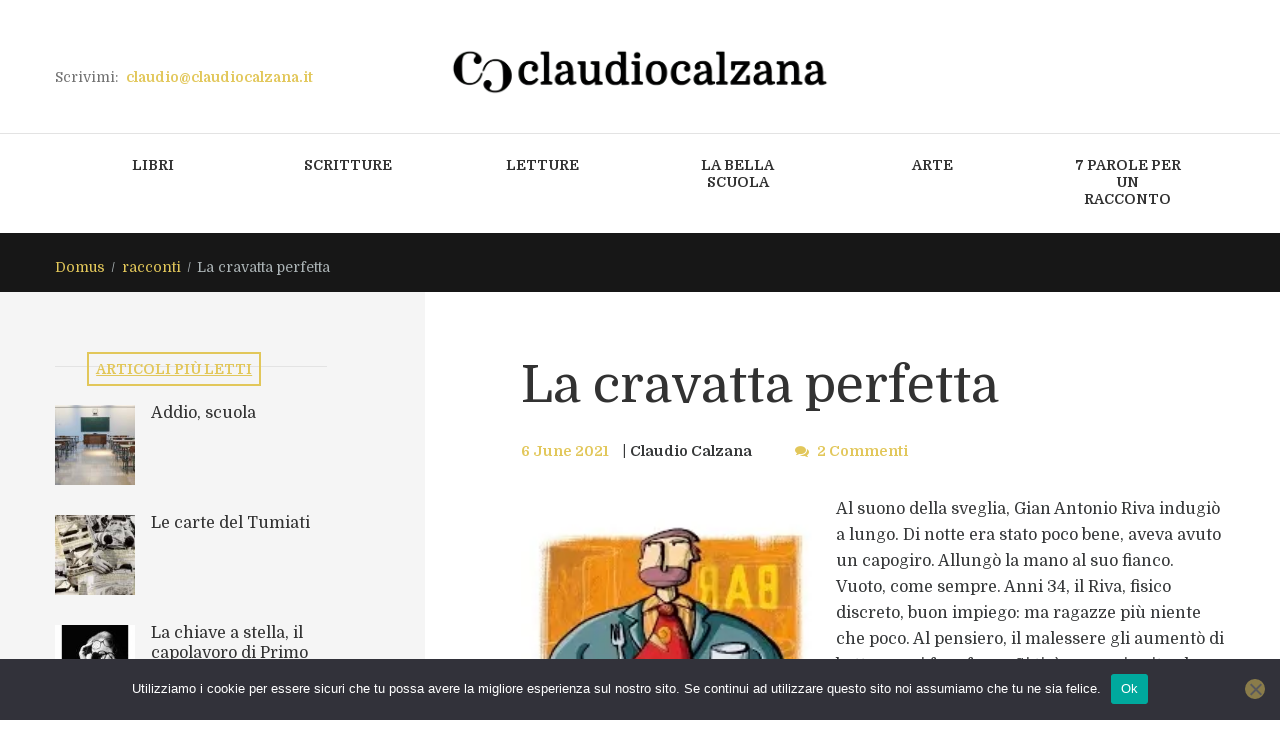

--- FILE ---
content_type: text/html; charset=UTF-8
request_url: https://www.claudiocalzana.it/2021/06/la-cravatta-perfetta-3/
body_size: 21667
content:
<!DOCTYPE html>
<html lang="it-IT" class="scheme_original">
<head><style>img.lazy{min-height:1px}</style><link href="https://www.claudiocalzana.it/wp-content/plugins/w3-total-cache/pub/js/lazyload.min.js" as="script">
    
<title>La cravatta perfetta &#8211; claudio calzana</title>
<meta name='robots' content='max-image-preview:large' />
        <meta charset="UTF-8" />
        <meta name="viewport" content="width=device-width, initial-scale=1, maximum-scale=1">
        <meta name="format-detection" content="telephone=no">

        <link rel="profile" href="//gmpg.org/xfn/11" />
        <link rel="pingback" href="https://www.claudiocalzana.it/xmlrpc.php" />
        <link rel='dns-prefetch' href='//fonts.googleapis.com' />
<link rel="alternate" type="application/rss+xml" title="claudio calzana &raquo; Feed" href="https://www.claudiocalzana.it/feed/" />
<link rel="alternate" type="application/rss+xml" title="claudio calzana &raquo; Feed dei commenti" href="https://www.claudiocalzana.it/comments/feed/" />
<link rel="alternate" type="application/rss+xml" title="claudio calzana &raquo; La cravatta perfetta Feed dei commenti" href="https://www.claudiocalzana.it/2021/06/la-cravatta-perfetta-3/feed/" />
			<meta property="og:type" content="article" />
			<meta property="og:url" content="https://www.claudiocalzana.it/2021/06/la-cravatta-perfetta-3/" />
			<meta property="og:title" content="La cravatta perfetta" />
			<meta property="og:description" content="
Illustrazione di Stefano Misesti



Al suono della sveglia, Gian Antonio Riva indugiò a lungo. Di notte era stato poco bene, aveva avuto un capogiro. Allungò la mano al suo fianco. Vuoto, come sempre. Anni 34, il Riva, fisico discreto, buon impiego: ma ragazze più niente che poco. Al pensiero, il malessere gli aumentò di botto," />  
							<meta property="og:image" content="https://www.claudiocalzana.it/wp-content/uploads/2021/06/Schermata-2021-07-12-alle-19.01.20-2.jpg"/>
				<meta property="og:image" content="https://www.claudiocalzana.it/wp-content/uploads/2021/06/Schermata-2021-07-12-alle-19.01.20-2.jpg"/>
<script type="text/javascript">
window._wpemojiSettings = {"baseUrl":"https:\/\/s.w.org\/images\/core\/emoji\/14.0.0\/72x72\/","ext":".png","svgUrl":"https:\/\/s.w.org\/images\/core\/emoji\/14.0.0\/svg\/","svgExt":".svg","source":{"concatemoji":"https:\/\/www.claudiocalzana.it\/wp-includes\/js\/wp-emoji-release.min.js?ver=6.2.8"}};
/*! This file is auto-generated */
!function(e,a,t){var n,r,o,i=a.createElement("canvas"),p=i.getContext&&i.getContext("2d");function s(e,t){p.clearRect(0,0,i.width,i.height),p.fillText(e,0,0);e=i.toDataURL();return p.clearRect(0,0,i.width,i.height),p.fillText(t,0,0),e===i.toDataURL()}function c(e){var t=a.createElement("script");t.src=e,t.defer=t.type="text/javascript",a.getElementsByTagName("head")[0].appendChild(t)}for(o=Array("flag","emoji"),t.supports={everything:!0,everythingExceptFlag:!0},r=0;r<o.length;r++)t.supports[o[r]]=function(e){if(p&&p.fillText)switch(p.textBaseline="top",p.font="600 32px Arial",e){case"flag":return s("\ud83c\udff3\ufe0f\u200d\u26a7\ufe0f","\ud83c\udff3\ufe0f\u200b\u26a7\ufe0f")?!1:!s("\ud83c\uddfa\ud83c\uddf3","\ud83c\uddfa\u200b\ud83c\uddf3")&&!s("\ud83c\udff4\udb40\udc67\udb40\udc62\udb40\udc65\udb40\udc6e\udb40\udc67\udb40\udc7f","\ud83c\udff4\u200b\udb40\udc67\u200b\udb40\udc62\u200b\udb40\udc65\u200b\udb40\udc6e\u200b\udb40\udc67\u200b\udb40\udc7f");case"emoji":return!s("\ud83e\udef1\ud83c\udffb\u200d\ud83e\udef2\ud83c\udfff","\ud83e\udef1\ud83c\udffb\u200b\ud83e\udef2\ud83c\udfff")}return!1}(o[r]),t.supports.everything=t.supports.everything&&t.supports[o[r]],"flag"!==o[r]&&(t.supports.everythingExceptFlag=t.supports.everythingExceptFlag&&t.supports[o[r]]);t.supports.everythingExceptFlag=t.supports.everythingExceptFlag&&!t.supports.flag,t.DOMReady=!1,t.readyCallback=function(){t.DOMReady=!0},t.supports.everything||(n=function(){t.readyCallback()},a.addEventListener?(a.addEventListener("DOMContentLoaded",n,!1),e.addEventListener("load",n,!1)):(e.attachEvent("onload",n),a.attachEvent("onreadystatechange",function(){"complete"===a.readyState&&t.readyCallback()})),(e=t.source||{}).concatemoji?c(e.concatemoji):e.wpemoji&&e.twemoji&&(c(e.twemoji),c(e.wpemoji)))}(window,document,window._wpemojiSettings);
</script>
<style type="text/css">
img.wp-smiley,
img.emoji {
	display: inline !important;
	border: none !important;
	box-shadow: none !important;
	height: 1em !important;
	width: 1em !important;
	margin: 0 0.07em !important;
	vertical-align: -0.1em !important;
	background: none !important;
	padding: 0 !important;
}
</style>
	<link property="stylesheet" rel='stylesheet' id='trx_addons-icons-css' href='https://www.claudiocalzana.it/wp-content/plugins/trx_addons/css/font-icons/css/trx_addons_icons.css' type='text/css' media='all' />
<link property="stylesheet" rel='stylesheet' id='wp-block-library-css' href='https://www.claudiocalzana.it/wp-includes/css/dist/block-library/style.min.css?ver=6.2.8' type='text/css' media='all' />
<link property="stylesheet" rel='stylesheet' id='classic-theme-styles-css' href='https://www.claudiocalzana.it/wp-includes/css/classic-themes.min.css?ver=6.2.8' type='text/css' media='all' />
<style id='global-styles-inline-css' type='text/css'>
body{--wp--preset--color--black: #000000;--wp--preset--color--cyan-bluish-gray: #abb8c3;--wp--preset--color--white: #ffffff;--wp--preset--color--pale-pink: #f78da7;--wp--preset--color--vivid-red: #cf2e2e;--wp--preset--color--luminous-vivid-orange: #ff6900;--wp--preset--color--luminous-vivid-amber: #fcb900;--wp--preset--color--light-green-cyan: #7bdcb5;--wp--preset--color--vivid-green-cyan: #00d084;--wp--preset--color--pale-cyan-blue: #8ed1fc;--wp--preset--color--vivid-cyan-blue: #0693e3;--wp--preset--color--vivid-purple: #9b51e0;--wp--preset--gradient--vivid-cyan-blue-to-vivid-purple: linear-gradient(135deg,rgba(6,147,227,1) 0%,rgb(155,81,224) 100%);--wp--preset--gradient--light-green-cyan-to-vivid-green-cyan: linear-gradient(135deg,rgb(122,220,180) 0%,rgb(0,208,130) 100%);--wp--preset--gradient--luminous-vivid-amber-to-luminous-vivid-orange: linear-gradient(135deg,rgba(252,185,0,1) 0%,rgba(255,105,0,1) 100%);--wp--preset--gradient--luminous-vivid-orange-to-vivid-red: linear-gradient(135deg,rgba(255,105,0,1) 0%,rgb(207,46,46) 100%);--wp--preset--gradient--very-light-gray-to-cyan-bluish-gray: linear-gradient(135deg,rgb(238,238,238) 0%,rgb(169,184,195) 100%);--wp--preset--gradient--cool-to-warm-spectrum: linear-gradient(135deg,rgb(74,234,220) 0%,rgb(151,120,209) 20%,rgb(207,42,186) 40%,rgb(238,44,130) 60%,rgb(251,105,98) 80%,rgb(254,248,76) 100%);--wp--preset--gradient--blush-light-purple: linear-gradient(135deg,rgb(255,206,236) 0%,rgb(152,150,240) 100%);--wp--preset--gradient--blush-bordeaux: linear-gradient(135deg,rgb(254,205,165) 0%,rgb(254,45,45) 50%,rgb(107,0,62) 100%);--wp--preset--gradient--luminous-dusk: linear-gradient(135deg,rgb(255,203,112) 0%,rgb(199,81,192) 50%,rgb(65,88,208) 100%);--wp--preset--gradient--pale-ocean: linear-gradient(135deg,rgb(255,245,203) 0%,rgb(182,227,212) 50%,rgb(51,167,181) 100%);--wp--preset--gradient--electric-grass: linear-gradient(135deg,rgb(202,248,128) 0%,rgb(113,206,126) 100%);--wp--preset--gradient--midnight: linear-gradient(135deg,rgb(2,3,129) 0%,rgb(40,116,252) 100%);--wp--preset--duotone--dark-grayscale: url('#wp-duotone-dark-grayscale');--wp--preset--duotone--grayscale: url('#wp-duotone-grayscale');--wp--preset--duotone--purple-yellow: url('#wp-duotone-purple-yellow');--wp--preset--duotone--blue-red: url('#wp-duotone-blue-red');--wp--preset--duotone--midnight: url('#wp-duotone-midnight');--wp--preset--duotone--magenta-yellow: url('#wp-duotone-magenta-yellow');--wp--preset--duotone--purple-green: url('#wp-duotone-purple-green');--wp--preset--duotone--blue-orange: url('#wp-duotone-blue-orange');--wp--preset--font-size--small: 13px;--wp--preset--font-size--medium: 20px;--wp--preset--font-size--large: 36px;--wp--preset--font-size--x-large: 42px;--wp--preset--spacing--20: 0.44rem;--wp--preset--spacing--30: 0.67rem;--wp--preset--spacing--40: 1rem;--wp--preset--spacing--50: 1.5rem;--wp--preset--spacing--60: 2.25rem;--wp--preset--spacing--70: 3.38rem;--wp--preset--spacing--80: 5.06rem;--wp--preset--shadow--natural: 6px 6px 9px rgba(0, 0, 0, 0.2);--wp--preset--shadow--deep: 12px 12px 50px rgba(0, 0, 0, 0.4);--wp--preset--shadow--sharp: 6px 6px 0px rgba(0, 0, 0, 0.2);--wp--preset--shadow--outlined: 6px 6px 0px -3px rgba(255, 255, 255, 1), 6px 6px rgba(0, 0, 0, 1);--wp--preset--shadow--crisp: 6px 6px 0px rgba(0, 0, 0, 1);}:where(.is-layout-flex){gap: 0.5em;}body .is-layout-flow > .alignleft{float: left;margin-inline-start: 0;margin-inline-end: 2em;}body .is-layout-flow > .alignright{float: right;margin-inline-start: 2em;margin-inline-end: 0;}body .is-layout-flow > .aligncenter{margin-left: auto !important;margin-right: auto !important;}body .is-layout-constrained > .alignleft{float: left;margin-inline-start: 0;margin-inline-end: 2em;}body .is-layout-constrained > .alignright{float: right;margin-inline-start: 2em;margin-inline-end: 0;}body .is-layout-constrained > .aligncenter{margin-left: auto !important;margin-right: auto !important;}body .is-layout-constrained > :where(:not(.alignleft):not(.alignright):not(.alignfull)){max-width: var(--wp--style--global--content-size);margin-left: auto !important;margin-right: auto !important;}body .is-layout-constrained > .alignwide{max-width: var(--wp--style--global--wide-size);}body .is-layout-flex{display: flex;}body .is-layout-flex{flex-wrap: wrap;align-items: center;}body .is-layout-flex > *{margin: 0;}:where(.wp-block-columns.is-layout-flex){gap: 2em;}.has-black-color{color: var(--wp--preset--color--black) !important;}.has-cyan-bluish-gray-color{color: var(--wp--preset--color--cyan-bluish-gray) !important;}.has-white-color{color: var(--wp--preset--color--white) !important;}.has-pale-pink-color{color: var(--wp--preset--color--pale-pink) !important;}.has-vivid-red-color{color: var(--wp--preset--color--vivid-red) !important;}.has-luminous-vivid-orange-color{color: var(--wp--preset--color--luminous-vivid-orange) !important;}.has-luminous-vivid-amber-color{color: var(--wp--preset--color--luminous-vivid-amber) !important;}.has-light-green-cyan-color{color: var(--wp--preset--color--light-green-cyan) !important;}.has-vivid-green-cyan-color{color: var(--wp--preset--color--vivid-green-cyan) !important;}.has-pale-cyan-blue-color{color: var(--wp--preset--color--pale-cyan-blue) !important;}.has-vivid-cyan-blue-color{color: var(--wp--preset--color--vivid-cyan-blue) !important;}.has-vivid-purple-color{color: var(--wp--preset--color--vivid-purple) !important;}.has-black-background-color{background-color: var(--wp--preset--color--black) !important;}.has-cyan-bluish-gray-background-color{background-color: var(--wp--preset--color--cyan-bluish-gray) !important;}.has-white-background-color{background-color: var(--wp--preset--color--white) !important;}.has-pale-pink-background-color{background-color: var(--wp--preset--color--pale-pink) !important;}.has-vivid-red-background-color{background-color: var(--wp--preset--color--vivid-red) !important;}.has-luminous-vivid-orange-background-color{background-color: var(--wp--preset--color--luminous-vivid-orange) !important;}.has-luminous-vivid-amber-background-color{background-color: var(--wp--preset--color--luminous-vivid-amber) !important;}.has-light-green-cyan-background-color{background-color: var(--wp--preset--color--light-green-cyan) !important;}.has-vivid-green-cyan-background-color{background-color: var(--wp--preset--color--vivid-green-cyan) !important;}.has-pale-cyan-blue-background-color{background-color: var(--wp--preset--color--pale-cyan-blue) !important;}.has-vivid-cyan-blue-background-color{background-color: var(--wp--preset--color--vivid-cyan-blue) !important;}.has-vivid-purple-background-color{background-color: var(--wp--preset--color--vivid-purple) !important;}.has-black-border-color{border-color: var(--wp--preset--color--black) !important;}.has-cyan-bluish-gray-border-color{border-color: var(--wp--preset--color--cyan-bluish-gray) !important;}.has-white-border-color{border-color: var(--wp--preset--color--white) !important;}.has-pale-pink-border-color{border-color: var(--wp--preset--color--pale-pink) !important;}.has-vivid-red-border-color{border-color: var(--wp--preset--color--vivid-red) !important;}.has-luminous-vivid-orange-border-color{border-color: var(--wp--preset--color--luminous-vivid-orange) !important;}.has-luminous-vivid-amber-border-color{border-color: var(--wp--preset--color--luminous-vivid-amber) !important;}.has-light-green-cyan-border-color{border-color: var(--wp--preset--color--light-green-cyan) !important;}.has-vivid-green-cyan-border-color{border-color: var(--wp--preset--color--vivid-green-cyan) !important;}.has-pale-cyan-blue-border-color{border-color: var(--wp--preset--color--pale-cyan-blue) !important;}.has-vivid-cyan-blue-border-color{border-color: var(--wp--preset--color--vivid-cyan-blue) !important;}.has-vivid-purple-border-color{border-color: var(--wp--preset--color--vivid-purple) !important;}.has-vivid-cyan-blue-to-vivid-purple-gradient-background{background: var(--wp--preset--gradient--vivid-cyan-blue-to-vivid-purple) !important;}.has-light-green-cyan-to-vivid-green-cyan-gradient-background{background: var(--wp--preset--gradient--light-green-cyan-to-vivid-green-cyan) !important;}.has-luminous-vivid-amber-to-luminous-vivid-orange-gradient-background{background: var(--wp--preset--gradient--luminous-vivid-amber-to-luminous-vivid-orange) !important;}.has-luminous-vivid-orange-to-vivid-red-gradient-background{background: var(--wp--preset--gradient--luminous-vivid-orange-to-vivid-red) !important;}.has-very-light-gray-to-cyan-bluish-gray-gradient-background{background: var(--wp--preset--gradient--very-light-gray-to-cyan-bluish-gray) !important;}.has-cool-to-warm-spectrum-gradient-background{background: var(--wp--preset--gradient--cool-to-warm-spectrum) !important;}.has-blush-light-purple-gradient-background{background: var(--wp--preset--gradient--blush-light-purple) !important;}.has-blush-bordeaux-gradient-background{background: var(--wp--preset--gradient--blush-bordeaux) !important;}.has-luminous-dusk-gradient-background{background: var(--wp--preset--gradient--luminous-dusk) !important;}.has-pale-ocean-gradient-background{background: var(--wp--preset--gradient--pale-ocean) !important;}.has-electric-grass-gradient-background{background: var(--wp--preset--gradient--electric-grass) !important;}.has-midnight-gradient-background{background: var(--wp--preset--gradient--midnight) !important;}.has-small-font-size{font-size: var(--wp--preset--font-size--small) !important;}.has-medium-font-size{font-size: var(--wp--preset--font-size--medium) !important;}.has-large-font-size{font-size: var(--wp--preset--font-size--large) !important;}.has-x-large-font-size{font-size: var(--wp--preset--font-size--x-large) !important;}
.wp-block-navigation a:where(:not(.wp-element-button)){color: inherit;}
:where(.wp-block-columns.is-layout-flex){gap: 2em;}
.wp-block-pullquote{font-size: 1.5em;line-height: 1.6;}
</style>
<link property="stylesheet" rel='stylesheet' id='cookie-notice-front-css' href='https://www.claudiocalzana.it/wp-content/plugins/cookie-notice/css/front.min.css?ver=2.5.11' type='text/css' media='all' />
<link property="stylesheet" rel='stylesheet' id='esg-plugin-settings-css' href='https://www.claudiocalzana.it/wp-content/plugins/essential-grid/public/assets/css/settings.css?ver=3.0.18' type='text/css' media='all' />
<link property="stylesheet" rel='stylesheet' id='tp-fontello-css' href='https://www.claudiocalzana.it/wp-content/plugins/essential-grid/public/assets/font/fontello/css/fontello.css?ver=3.0.18' type='text/css' media='all' />
<link property="stylesheet" rel='stylesheet' id='magnific-popup-css' href='https://www.claudiocalzana.it/wp-content/plugins/trx_addons/js/magnific/magnific-popup.min.css' type='text/css' media='all' />
<link property="stylesheet" rel='stylesheet' id='trx_socials-icons-css' href='https://www.claudiocalzana.it/wp-content/plugins/trx_socials/assets/css/font_icons/css/trx_socials_icons.css' type='text/css' media='all' />
<link property="stylesheet" rel='stylesheet' id='trx_socials-widget_instagram-css' href='https://www.claudiocalzana.it/wp-content/plugins/trx_socials/widgets/instagram/instagram.css' type='text/css' media='all' />
<link property="stylesheet" rel='stylesheet' id='parent-style-css' href='https://www.claudiocalzana.it/wp-content/themes/writer-ancora/style.css?ver=6.2.8' type='text/css' media='all' />
<link property="stylesheet" rel='stylesheet' id='writer-ancora-font-google-fonts-style-css' href='//fonts.googleapis.com/css?family=Domine:400,700&#038;subset=latin,latin-ext' type='text/css' media='all' />
<link property="stylesheet" rel='stylesheet' id='fontello-style-css' href='https://www.claudiocalzana.it/wp-content/themes/writer-ancora/css/fontello/css/fontello.css' type='text/css' media='all' />
<link property="stylesheet" rel='stylesheet' id='writer-ancora-main-style-css' href='https://www.claudiocalzana.it/wp-content/themes/writer-child/style.css' type='text/css' media='all' />
<link property="stylesheet" rel='stylesheet' id='writer-ancora-animation-style-css' href='https://www.claudiocalzana.it/wp-content/themes/writer-ancora/fw/css/core.animation.css' type='text/css' media='all' />
<link property="stylesheet" rel='stylesheet' id='writer_ancora-shortcodes-style-css' href='https://www.claudiocalzana.it/wp-content/plugins/trx_utils/shortcodes/theme.shortcodes.css' type='text/css' media='all' />
<link property="stylesheet" rel='stylesheet' id='writer-ancora-skin-style-css' href='https://www.claudiocalzana.it/wp-content/themes/writer-ancora/skins/less/skin.css' type='text/css' media='all' />
<link property="stylesheet" rel='stylesheet' id='writer-ancora-custom-style-css' href='https://www.claudiocalzana.it/wp-content/themes/writer-ancora/fw/css/custom-style.css' type='text/css' media='all' />
<style id='writer-ancora-custom-style-inline-css' type='text/css'>
  .sidebar_outer_logo .logo_main,.top_panel_wrap .logo_main,.top_panel_wrap .logo_fixed{height:48px} .contacts_wrap .logo img{height:53px}
</style>
<link property="stylesheet" rel='stylesheet' id='writer-ancora-responsive-style-css' href='https://www.claudiocalzana.it/wp-content/themes/writer-ancora/css/responsive.css' type='text/css' media='all' />
<link property="stylesheet" rel='stylesheet' id='writer-ancora-skin-responsive-style-css' href='https://www.claudiocalzana.it/wp-content/themes/writer-ancora/skins/less/skin.responsive.css' type='text/css' media='all' />
<link property="stylesheet" rel='stylesheet' id='mediaelement-css' href='https://www.claudiocalzana.it/wp-includes/js/mediaelement/mediaelementplayer-legacy.min.css?ver=4.2.17' type='text/css' media='all' />
<link property="stylesheet" rel='stylesheet' id='wp-mediaelement-css' href='https://www.claudiocalzana.it/wp-includes/js/mediaelement/wp-mediaelement.min.css?ver=6.2.8' type='text/css' media='all' />
<link property="stylesheet" rel='stylesheet' id='trx_addons-css' href='https://www.claudiocalzana.it/wp-content/plugins/trx_addons/css/__styles.css' type='text/css' media='all' />
<link property="stylesheet" rel='stylesheet' id='trx_addons-animations-css' href='https://www.claudiocalzana.it/wp-content/plugins/trx_addons/css/trx_addons.animations.css' type='text/css' media='all' />
<link property="stylesheet" rel='stylesheet' id='trx_addons-responsive-css' href='https://www.claudiocalzana.it/wp-content/plugins/trx_addons/css/__responsive.css' type='text/css' media='(max-width:1439px)' />
<script type='text/javascript' id='cookie-notice-front-js-before'>
var cnArgs = {"ajaxUrl":"https:\/\/www.claudiocalzana.it\/wp-admin\/admin-ajax.php","nonce":"9d06bb54ab","hideEffect":"fade","position":"bottom","onScroll":false,"onScrollOffset":100,"onClick":false,"cookieName":"cookie_notice_accepted","cookieTime":2592000,"cookieTimeRejected":2592000,"globalCookie":false,"redirection":false,"cache":true,"revokeCookies":false,"revokeCookiesOpt":"automatic"};
</script>
<script type='text/javascript' src='https://www.claudiocalzana.it/wp-content/plugins/cookie-notice/js/front.min.js?ver=2.5.11' id='cookie-notice-front-js'></script>
<script type='text/javascript' src='https://www.claudiocalzana.it/wp-includes/js/jquery/jquery.min.js?ver=3.6.4' id='jquery-core-js'></script>
<script type='text/javascript' src='https://www.claudiocalzana.it/wp-includes/js/jquery/jquery-migrate.min.js?ver=3.4.0' id='jquery-migrate-js'></script>
<script type='text/javascript' src='https://www.claudiocalzana.it/wp-content/themes/writer-ancora/fw/js/photostack/modernizr.min.js' id='modernizr-js'></script>
<link rel="https://api.w.org/" href="https://www.claudiocalzana.it/wp-json/" /><link rel="alternate" type="application/json" href="https://www.claudiocalzana.it/wp-json/wp/v2/posts/14883" /><link rel="EditURI" type="application/rsd+xml" title="RSD" href="https://www.claudiocalzana.it/xmlrpc.php?rsd" />
<link rel="wlwmanifest" type="application/wlwmanifest+xml" href="https://www.claudiocalzana.it/wp-includes/wlwmanifest.xml" />
<meta name="generator" content="WordPress 6.2.8" />
<link rel="canonical" href="https://www.claudiocalzana.it/2021/06/la-cravatta-perfetta-3/" />
<link rel='shortlink' href='https://www.claudiocalzana.it/?p=14883' />
<link rel="alternate" type="application/json+oembed" href="https://www.claudiocalzana.it/wp-json/oembed/1.0/embed?url=https%3A%2F%2Fwww.claudiocalzana.it%2F2021%2F06%2Fla-cravatta-perfetta-3%2F" />
<link rel="alternate" type="text/xml+oembed" href="https://www.claudiocalzana.it/wp-json/oembed/1.0/embed?url=https%3A%2F%2Fwww.claudiocalzana.it%2F2021%2F06%2Fla-cravatta-perfetta-3%2F&#038;format=xml" />
<meta name="generator" content="Powered by WPBakery Page Builder - drag and drop page builder for WordPress."/>
<meta name="generator" content="Powered by Slider Revolution 6.6.14 - responsive, Mobile-Friendly Slider Plugin for WordPress with comfortable drag and drop interface." />
<link rel="icon" href="https://www.claudiocalzana.it/wp-content/uploads/2021/10/CC_icon-web.png" sizes="32x32" />
<link rel="icon" href="https://www.claudiocalzana.it/wp-content/uploads/2021/10/CC_icon-web.png" sizes="192x192" />
<link rel="apple-touch-icon" href="https://www.claudiocalzana.it/wp-content/uploads/2021/10/CC_icon-web.png" />
<meta name="msapplication-TileImage" content="https://www.claudiocalzana.it/wp-content/uploads/2021/10/CC_icon-web.png" />
<script>function setREVStartSize(e){
			//window.requestAnimationFrame(function() {
				window.RSIW = window.RSIW===undefined ? window.innerWidth : window.RSIW;
				window.RSIH = window.RSIH===undefined ? window.innerHeight : window.RSIH;
				try {
					var pw = document.getElementById(e.c).parentNode.offsetWidth,
						newh;
					pw = pw===0 || isNaN(pw) || (e.l=="fullwidth" || e.layout=="fullwidth") ? window.RSIW : pw;
					e.tabw = e.tabw===undefined ? 0 : parseInt(e.tabw);
					e.thumbw = e.thumbw===undefined ? 0 : parseInt(e.thumbw);
					e.tabh = e.tabh===undefined ? 0 : parseInt(e.tabh);
					e.thumbh = e.thumbh===undefined ? 0 : parseInt(e.thumbh);
					e.tabhide = e.tabhide===undefined ? 0 : parseInt(e.tabhide);
					e.thumbhide = e.thumbhide===undefined ? 0 : parseInt(e.thumbhide);
					e.mh = e.mh===undefined || e.mh=="" || e.mh==="auto" ? 0 : parseInt(e.mh,0);
					if(e.layout==="fullscreen" || e.l==="fullscreen")
						newh = Math.max(e.mh,window.RSIH);
					else{
						e.gw = Array.isArray(e.gw) ? e.gw : [e.gw];
						for (var i in e.rl) if (e.gw[i]===undefined || e.gw[i]===0) e.gw[i] = e.gw[i-1];
						e.gh = e.el===undefined || e.el==="" || (Array.isArray(e.el) && e.el.length==0)? e.gh : e.el;
						e.gh = Array.isArray(e.gh) ? e.gh : [e.gh];
						for (var i in e.rl) if (e.gh[i]===undefined || e.gh[i]===0) e.gh[i] = e.gh[i-1];
											
						var nl = new Array(e.rl.length),
							ix = 0,
							sl;
						e.tabw = e.tabhide>=pw ? 0 : e.tabw;
						e.thumbw = e.thumbhide>=pw ? 0 : e.thumbw;
						e.tabh = e.tabhide>=pw ? 0 : e.tabh;
						e.thumbh = e.thumbhide>=pw ? 0 : e.thumbh;
						for (var i in e.rl) nl[i] = e.rl[i]<window.RSIW ? 0 : e.rl[i];
						sl = nl[0];
						for (var i in nl) if (sl>nl[i] && nl[i]>0) { sl = nl[i]; ix=i;}
						var m = pw>(e.gw[ix]+e.tabw+e.thumbw) ? 1 : (pw-(e.tabw+e.thumbw)) / (e.gw[ix]);
						newh =  (e.gh[ix] * m) + (e.tabh + e.thumbh);
					}
					var el = document.getElementById(e.c);
					if (el!==null && el) el.style.height = newh+"px";
					el = document.getElementById(e.c+"_wrapper");
					if (el!==null && el) {
						el.style.height = newh+"px";
						el.style.display = "block";
					}
				} catch(e){
					console.log("Failure at Presize of Slider:" + e)
				}
			//});
		  };</script>
<noscript><style> .wpb_animate_when_almost_visible { opacity: 1; }</style></noscript>
<!-- Google Tag Manager -->
<script>(function(w,d,s,l,i){w[l]=w[l]||[];w[l].push({'gtm.start':
new Date().getTime(),event:'gtm.js'});var f=d.getElementsByTagName(s)[0],
j=d.createElement(s),dl=l!='dataLayer'?'&l='+l:'';j.async=true;j.src=
'https://www.googletagmanager.com/gtm.js?id='+i+dl;f.parentNode.insertBefore(j,f);
})(window,document,'script','dataLayer','GTM-M9GCNWX');</script>
<!-- End Google Tag Manager -->


<link property="stylesheet" rel='stylesheet' id='writer_ancora-swiperslider-style-css' href='https://www.claudiocalzana.it/wp-content/themes/writer-ancora/fw/js/swiper/swiper.css' type='text/css' media='all' />
<style id='rs-plugin-settings-inline-css' type='text/css'>
#rs-demo-id {}
</style>
<link property="stylesheet" rel='stylesheet' id='rs-plugin-settings-css' href='https://www.claudiocalzana.it/wp-content/plugins/revslider/public/assets/css/rs6.css?ver=6.6.14' type='text/css' media='all' />
</head>

<body data-rsssl=1 class="post-template-default single single-post postid-14883 single-format-standard cookies-not-set hide_fixed_rows_enabled writer_ancora_body body_style_wide body_filled theme_skin_less article_style_stretch layout_single-standard template_single-standard scheme_original top_panel_show top_panel_above sidebar_show sidebar_left sidebar_outer_hide wpb-js-composer js-comp-ver-6.13.0 vc_responsive">
      <svg xmlns="http://www.w3.org/2000/svg" viewBox="0 0 0 0" width="0" height="0" focusable="false" role="none" style="visibility: hidden; position: absolute; left: -9999px; overflow: hidden;" ><defs><filter id="wp-duotone-dark-grayscale"><feColorMatrix color-interpolation-filters="sRGB" type="matrix" values=" .299 .587 .114 0 0 .299 .587 .114 0 0 .299 .587 .114 0 0 .299 .587 .114 0 0 " /><feComponentTransfer color-interpolation-filters="sRGB" ><feFuncR type="table" tableValues="0 0.49803921568627" /><feFuncG type="table" tableValues="0 0.49803921568627" /><feFuncB type="table" tableValues="0 0.49803921568627" /><feFuncA type="table" tableValues="1 1" /></feComponentTransfer><feComposite in2="SourceGraphic" operator="in" /></filter></defs></svg><svg xmlns="http://www.w3.org/2000/svg" viewBox="0 0 0 0" width="0" height="0" focusable="false" role="none" style="visibility: hidden; position: absolute; left: -9999px; overflow: hidden;" ><defs><filter id="wp-duotone-grayscale"><feColorMatrix color-interpolation-filters="sRGB" type="matrix" values=" .299 .587 .114 0 0 .299 .587 .114 0 0 .299 .587 .114 0 0 .299 .587 .114 0 0 " /><feComponentTransfer color-interpolation-filters="sRGB" ><feFuncR type="table" tableValues="0 1" /><feFuncG type="table" tableValues="0 1" /><feFuncB type="table" tableValues="0 1" /><feFuncA type="table" tableValues="1 1" /></feComponentTransfer><feComposite in2="SourceGraphic" operator="in" /></filter></defs></svg><svg xmlns="http://www.w3.org/2000/svg" viewBox="0 0 0 0" width="0" height="0" focusable="false" role="none" style="visibility: hidden; position: absolute; left: -9999px; overflow: hidden;" ><defs><filter id="wp-duotone-purple-yellow"><feColorMatrix color-interpolation-filters="sRGB" type="matrix" values=" .299 .587 .114 0 0 .299 .587 .114 0 0 .299 .587 .114 0 0 .299 .587 .114 0 0 " /><feComponentTransfer color-interpolation-filters="sRGB" ><feFuncR type="table" tableValues="0.54901960784314 0.98823529411765" /><feFuncG type="table" tableValues="0 1" /><feFuncB type="table" tableValues="0.71764705882353 0.25490196078431" /><feFuncA type="table" tableValues="1 1" /></feComponentTransfer><feComposite in2="SourceGraphic" operator="in" /></filter></defs></svg><svg xmlns="http://www.w3.org/2000/svg" viewBox="0 0 0 0" width="0" height="0" focusable="false" role="none" style="visibility: hidden; position: absolute; left: -9999px; overflow: hidden;" ><defs><filter id="wp-duotone-blue-red"><feColorMatrix color-interpolation-filters="sRGB" type="matrix" values=" .299 .587 .114 0 0 .299 .587 .114 0 0 .299 .587 .114 0 0 .299 .587 .114 0 0 " /><feComponentTransfer color-interpolation-filters="sRGB" ><feFuncR type="table" tableValues="0 1" /><feFuncG type="table" tableValues="0 0.27843137254902" /><feFuncB type="table" tableValues="0.5921568627451 0.27843137254902" /><feFuncA type="table" tableValues="1 1" /></feComponentTransfer><feComposite in2="SourceGraphic" operator="in" /></filter></defs></svg><svg xmlns="http://www.w3.org/2000/svg" viewBox="0 0 0 0" width="0" height="0" focusable="false" role="none" style="visibility: hidden; position: absolute; left: -9999px; overflow: hidden;" ><defs><filter id="wp-duotone-midnight"><feColorMatrix color-interpolation-filters="sRGB" type="matrix" values=" .299 .587 .114 0 0 .299 .587 .114 0 0 .299 .587 .114 0 0 .299 .587 .114 0 0 " /><feComponentTransfer color-interpolation-filters="sRGB" ><feFuncR type="table" tableValues="0 0" /><feFuncG type="table" tableValues="0 0.64705882352941" /><feFuncB type="table" tableValues="0 1" /><feFuncA type="table" tableValues="1 1" /></feComponentTransfer><feComposite in2="SourceGraphic" operator="in" /></filter></defs></svg><svg xmlns="http://www.w3.org/2000/svg" viewBox="0 0 0 0" width="0" height="0" focusable="false" role="none" style="visibility: hidden; position: absolute; left: -9999px; overflow: hidden;" ><defs><filter id="wp-duotone-magenta-yellow"><feColorMatrix color-interpolation-filters="sRGB" type="matrix" values=" .299 .587 .114 0 0 .299 .587 .114 0 0 .299 .587 .114 0 0 .299 .587 .114 0 0 " /><feComponentTransfer color-interpolation-filters="sRGB" ><feFuncR type="table" tableValues="0.78039215686275 1" /><feFuncG type="table" tableValues="0 0.94901960784314" /><feFuncB type="table" tableValues="0.35294117647059 0.47058823529412" /><feFuncA type="table" tableValues="1 1" /></feComponentTransfer><feComposite in2="SourceGraphic" operator="in" /></filter></defs></svg><svg xmlns="http://www.w3.org/2000/svg" viewBox="0 0 0 0" width="0" height="0" focusable="false" role="none" style="visibility: hidden; position: absolute; left: -9999px; overflow: hidden;" ><defs><filter id="wp-duotone-purple-green"><feColorMatrix color-interpolation-filters="sRGB" type="matrix" values=" .299 .587 .114 0 0 .299 .587 .114 0 0 .299 .587 .114 0 0 .299 .587 .114 0 0 " /><feComponentTransfer color-interpolation-filters="sRGB" ><feFuncR type="table" tableValues="0.65098039215686 0.40392156862745" /><feFuncG type="table" tableValues="0 1" /><feFuncB type="table" tableValues="0.44705882352941 0.4" /><feFuncA type="table" tableValues="1 1" /></feComponentTransfer><feComposite in2="SourceGraphic" operator="in" /></filter></defs></svg><svg xmlns="http://www.w3.org/2000/svg" viewBox="0 0 0 0" width="0" height="0" focusable="false" role="none" style="visibility: hidden; position: absolute; left: -9999px; overflow: hidden;" ><defs><filter id="wp-duotone-blue-orange"><feColorMatrix color-interpolation-filters="sRGB" type="matrix" values=" .299 .587 .114 0 0 .299 .587 .114 0 0 .299 .587 .114 0 0 .299 .587 .114 0 0 " /><feComponentTransfer color-interpolation-filters="sRGB" ><feFuncR type="table" tableValues="0.098039215686275 1" /><feFuncG type="table" tableValues="0 0.66274509803922" /><feFuncB type="table" tableValues="0.84705882352941 0.41960784313725" /><feFuncA type="table" tableValues="1 1" /></feComponentTransfer><feComposite in2="SourceGraphic" operator="in" /></filter></defs></svg>	
	<a id="toc_home" class="sc_anchor" title="Domus" data-description="&lt;i&gt;Return to Home&lt;/i&gt; - &lt;br&gt;navigate to home page of the site" data-icon="icon-home" data-url="https://www.claudiocalzana.it/" data-separator="yes"></a><a id="toc_top" class="sc_anchor" title="To Top" data-description="&lt;i&gt;Back to top&lt;/i&gt; - &lt;br&gt;scroll to top of the page" data-icon="icon-double-up" data-url="" data-separator="yes"></a>
	
		
	
	<div class="body_wrap">

		
		<div class="page_wrap">

			
		<div class="top_panel_fixed_wrap"></div>

		<header class="top_panel_wrap top_panel_style_2 scheme_original">
			<div class="top_panel_wrap_inner top_panel_inner_style_2 top_panel_position_above">
			
			
			<div class="top_panel_middle" >
				<div class="content_wrap">
					<div class="columns_wrap columns_fluid"><div class="column-1_4 contact_field contact_phone"><span class="contact_email">Scrivimi: <span><a href="mailto:&#99;l&#97;u&#100;&#105;o&#64;cla&#117;dioc&#97;&#108;&#122;&#97;&#110;&#97;.it">claudio@claudiocalzana.it</a></span></span></div><div class="column-1_2 contact_logo">
									<div class="logo">
			<a href="https://www.claudiocalzana.it/"><img src="data:image/svg+xml,%3Csvg%20xmlns='http://www.w3.org/2000/svg'%20viewBox='0%200%20800%20101'%3E%3C/svg%3E" data-src="https://www.claudiocalzana.it/wp-content/uploads/2021/10/CC_logo-web.png" class="logo_main lazy" alt="Logo" width="800" height="101"></a>
		</div>
								</div><div class="column-1_4 contact_field contact_cart">
														</div>
						</div>
				</div>
			</div>

			<div class="top_panel_bottom">
				<div class="content_wrap clearfix">
					<a href="#" class="menu_main_responsive_button icon-down">Menu</a>
					<nav class="menu_main_nav_area">
						<ul id="menu_main" class="menu_main_nav"><li id="menu-item-14820" class="menu-item menu-item-type-custom menu-item-object-custom menu-item-has-children menu-item-14820"><a href="#"><span>Libri</span></a>
<ul class="sub-menu"><li id="menu-item-24759" class="menu-item menu-item-type-post_type menu-item-object-page menu-item-24759"><a href="https://www.claudiocalzana.it/ritorno-in-irpinia/"><span>Ritorno in Irpinia</span></a></li><li id="menu-item-14823" class="menu-item menu-item-type-post_type menu-item-object-page menu-item-14823"><a href="https://www.claudiocalzana.it/la-cantante/"><span>La cantante</span></a></li><li id="menu-item-14822" class="menu-item menu-item-type-post_type menu-item-object-page menu-item-14822"><a href="https://www.claudiocalzana.it/lux/"><span>Lux</span></a></li><li id="menu-item-14821" class="menu-item menu-item-type-post_type menu-item-object-page menu-item-14821"><a href="https://www.claudiocalzana.it/esperia/"><span>Esperia</span></a></li><li id="menu-item-14824" class="menu-item menu-item-type-post_type menu-item-object-page menu-item-14824"><a href="https://www.claudiocalzana.it/il-sorriso-del-conte-3/"><span>Il sorriso del conte</span></a></li><li id="menu-item-13772" class="menu-item menu-item-type-taxonomy menu-item-object-category menu-item-13772"><a href="https://www.claudiocalzana.it/category/lettori/"><span>lettori</span></a></li></ul>
</li><li id="menu-item-13630" class="menu-item menu-item-type-custom menu-item-object-custom menu-item-has-children menu-item-13630"><a href="#"><span>Scritture</span></a>
<ul class="sub-menu"><li id="menu-item-13591" class="menu-item menu-item-type-taxonomy menu-item-object-category current-post-ancestor current-menu-parent current-post-parent menu-item-13591"><a href="https://www.claudiocalzana.it/category/racconti/"><span>racconti</span></a></li><li id="menu-item-24769" class="menu-item menu-item-type-post_type menu-item-object-page menu-item-24769"><a href="https://www.claudiocalzana.it/racconti-per-un-anno/"><span>Racconti per un anno</span></a></li><li id="menu-item-21280" class="menu-item menu-item-type-taxonomy menu-item-object-category menu-item-21280"><a href="https://www.claudiocalzana.it/category/irpinia/"><span>Ritorno in Irpinia</span></a></li><li id="menu-item-17957" class="menu-item menu-item-type-taxonomy menu-item-object-category menu-item-17957"><a href="https://www.claudiocalzana.it/category/blazer/"><span>Sean Blazer</span></a></li><li id="menu-item-13607" class="menu-item menu-item-type-taxonomy menu-item-object-category menu-item-13607"><a href="https://www.claudiocalzana.it/category/editoriali/"><span>editoriali</span></a></li><li id="menu-item-14866" class="menu-item menu-item-type-taxonomy menu-item-object-category menu-item-14866"><a href="https://www.claudiocalzana.it/category/obituaries/"><span>obituaries</span></a></li></ul>
</li><li id="menu-item-13592" class="menu-item menu-item-type-custom menu-item-object-custom menu-item-has-children menu-item-13592"><a href="#"><span>Letture</span></a>
<ul class="sub-menu"><li id="menu-item-13793" class="menu-item menu-item-type-taxonomy menu-item-object-category menu-item-13793"><a href="https://www.claudiocalzana.it/category/g-a-d-d-a/"><span>g.a.d.d.a.</span></a></li><li id="menu-item-13627" class="menu-item menu-item-type-taxonomy menu-item-object-category menu-item-13627"><a href="https://www.claudiocalzana.it/category/parole-belle/"><span>parole belle</span></a></li><li id="menu-item-13601" class="menu-item menu-item-type-taxonomy menu-item-object-category menu-item-13601"><a href="https://www.claudiocalzana.it/category/libri/"><span>libri</span></a></li><li id="menu-item-13600" class="menu-item menu-item-type-taxonomy menu-item-object-category menu-item-13600"><a href="https://www.claudiocalzana.it/category/dellarte-di-disporre-i-libri/"><span>la nobile arte di disporre i libri</span></a></li><li id="menu-item-19030" class="menu-item menu-item-type-taxonomy menu-item-object-category menu-item-19030"><a href="https://www.claudiocalzana.it/category/di_mese_in_mese/"><span>di mese in mese</span></a></li></ul>
</li><li id="menu-item-13597" class="menu-item menu-item-type-custom menu-item-object-custom menu-item-13597"><a href="https://www.claudiocalzana.it/category/lascuola/"><span>La bella scuola</span></a></li><li id="menu-item-13596" class="menu-item menu-item-type-custom menu-item-object-custom menu-item-13596"><a href="https://www.claudiocalzana.it/category/arte/"><span>Arte</span></a></li><li id="menu-item-20932" class="menu-item menu-item-type-custom menu-item-object-custom menu-item-20932"><a href="https://7parole.it/"><span>7 parole per un racconto</span></a></li></ul>					</nav>
										
				</div>
			</div>

			</div>
		</header>

						<div class="top_panel_title top_panel_style_2  title_present breadcrumbs_present scheme_original">
					<div class="top_panel_title_inner top_panel_inner_style_2  title_present_inner breadcrumbs_present_inner">
						<div class="content_wrap">
															<h1 class="page_title">La cravatta perfetta</h1>
														
							

															<div class="breadcrumbs">
									<a class="breadcrumbs_item home" href="https://www.claudiocalzana.it/">Domus</a><span class="breadcrumbs_delimiter"></span><a class="breadcrumbs_item cat_post" href="https://www.claudiocalzana.it/category/racconti/">racconti</a><span class="breadcrumbs_delimiter"></span><span class="breadcrumbs_item current">La cravatta perfetta</span>								</div>
													</div>
					</div>
				</div>
							
		


			<div class="page_content_wrap page_paddings_yes">
					


				
<div class="content_wrap">
<div class="content">
<article class="itemscope post_item post_item_single post_featured_default post_format_standard post-14883 post type-post status-publish format-standard has-post-thumbnail hentry category-racconti tag-cravatta tag-stefano-misesti" itemscope itemtype="://schema.org/Article"><h1>La cravatta perfetta</h1>						<div class="post_info">
									<span class="post_info_item post_info_posted"> <a href="https://www.claudiocalzana.it/2021/06/la-cravatta-perfetta-3/" class="post_info_date date updated" itemprop="datePublished" content="2021-06-06 09:48:00">6 June 2021</a></span>
										<span class="post_info_item post_info_posted_by vcard" itemprop="author">Claudio Calzana</span>
									<span class="post_info_item post_info_counters">	<a class="post_counters_item post_counters_comments icon-chat" title="Comments - 2" href="https://www.claudiocalzana.it/2021/06/la-cravatta-perfetta-3/#comments"><span class="post_counters_number">2 Commenti</span></a>
	</span>
								</div>

<section class="post_content" itemprop="articleBody">
<div class="wp-block-image"><figure class="alignleft size-large is-resized"><a href="https://www.claudiocalzana.it/wp-content/uploads/2021/06/cravatta.jpeg"><img decoding="async" src="data:image/svg+xml,%3Csvg%20xmlns='http://www.w3.org/2000/svg'%20viewBox='0%200%20299%20289'%3E%3C/svg%3E" data-src="https://www.claudiocalzana.it/wp-content/uploads/2021/06/cravatta.jpeg" alt="" class="wp-image-14884 lazy" width="299" height="289"/></a><figcaption>Illustrazione di Stefano Misesti</figcaption></figure></div>



<p id="block-f1040f2f-ee3d-4c20-beb0-400900c4bff4">Al suono della sveglia, Gian Antonio Riva indugiò a lungo. Di notte era stato poco bene, aveva avuto un capogiro. Allungò la mano al suo fianco. Vuoto, come sempre. Anni 34, il Riva, fisico discreto, buon impiego: ma ragazze più niente che poco. Al pensiero, il malessere gli aumentò di botto, ma si fece forza. Si tirò su, era in ritardo sulla tabella. Tanto da non farsi la barba, i capelli come viene viene. Il fastidio andava pure peggio, trasandato il Riva non si piaceva proprio. In ogni caso, alla scelta della cravatta dedicò tutto il tempo necessario: la cravatta era il suo pallino, saperla abbinare a giacca e camicia il suo vanto. Ne avvicinò un buon numero all’abito prima di scegliere la migliore. Perfetta, tanto perfetta da farsi i complimenti da solo. </p>



<p></p>



<p id="block-f1040f2f-ee3d-4c20-beb0-400900c4bff4">In ufficio, il fastidio non lo lasciava in pace, al punto che preferì disertare la mensa. Meglio starsene da solo. Si infilò nel primo bar senza neanche salutare. Piadina e coca, il naso dentro il giornale. C’era una tipa &#8211; neanche male, va detto &#8211; che lo fissava dritto. A disagio, il Riva si slacciò l’ultimo bottone della camicia. Allentò persino il nodo della cravatta. Quello sguardo insisteva, eccome.</p>



<p id="block-73e4c98e-4f61-4a70-929d-71285c80375b">Circa quattro anni dopo, accompagnato il figlio all’asilo, il Riva capitò con la moglie proprio nel bar di quella mattina. «Serena, com’è che mi guardavi tanto quel giorno?». Serena, la moglie, ovvero la donna dallo sguardo insistente. «Ma se eri tu che mi guardavi, Gian! Ti eri perfino slacciato il bottone della camicia, il nodo della cravatta: chiaro che mi stavi lanciando dei segnali!». «Sarà, ma da qui a sposarmi…». «Non buttarti giù, con la barba lunga non sei così male. E poi…». «E poi cosa?». «Ma sì, cosa vuoi, è il mio lato materno…». «Cioè?». «Dai, Gian Antonio, avevi una cravatta così assurda…».</p>



<p>&#8212;&#8212;&#8212;&#8212;&#8212;&#8212;&#8212;&#8212;&#8212;&#8212;</p>



<p>Qualche <a href="https://www.claudiocalzana.it/category/racconti/">altro mio racconto</a><a href="https://www.claudiocalzana.it/category/racconti/#.YL5tHzYzb0s"> </a>per gradire.</p>

				<div class="post_info post_info_bottom">
					<span class="post_info_item post_info_tags">Tags: <a class="post_tag_link" href="https://www.claudiocalzana.it/tag/cravatta/">cravatta</a>, <a class="post_tag_link" href="https://www.claudiocalzana.it/tag/stefano-misesti/">Stefano Misesti</a></span>
				</div>

							<div class="condividi">
				<!-- Go to www.addthis.com/dashboard to customize your tools -->
				<script type="text/javascript" src="//s7.addthis.com/js/300/addthis_widget.js#pubid=ra-60e856100d4f55dc"></script>
				<!-- Go to www.addthis.com/dashboard to customize your tools -->
				<div class="addthis_inline_share_toolbox_l979"></div>
			</div>
			<div class="navigation_post">
				<div class="btn prev">
					&laquo; <a href="https://www.claudiocalzana.it/2021/06/la-festa-e-la-sua-storia/" rel="prev">La Festa delle Rose</a>				</div>
				<div class="btn next">
					<a href="https://www.claudiocalzana.it/2021/06/il-faggio-del-piancone/" rel="next">Il faggio del Piancone</a> &raquo;				</div>
			</div>
		
				</section> <!-- </section> class="post_content" itemprop="articleBody"> -->		<div class="post_info post_info_bottom post_info_share post_info_share_horizontal"><div class="sc_socials sc_socials_size_small sc_socials_share sc_socials_dir_horizontal"><span class="share_caption">Share:</span><div class="sc_socials_item"><a href="" class="social_icons social_facebook" onclick="window.open('http://www.facebook.com/sharer.php?s=100&#038;p%5Burl%5D=https%3A%2F%2Fwww.claudiocalzana.it%2F2021%2F06%2Fla-cravatta-perfetta-3%2F&#038;p%5Btitle%5D=La+cravatta+perfetta&#038;p%5Bsummary%5D=Al+suono+della+sveglia%2C+Gian+Antonio+Riva+indugi%C3%B2+a+lungo.+Di+notte+era+stato+poco+bene%2C+aveva+avuto+un+capogiro.+Allung%C3%B2+la+mano+al+suo+fianco.+Vuoto%2C+come+sempre.+Anni+34%2C+il+Riva%2C+fisico+discreto%2C+buon+impiego%3A+ma+ragazze+pi%C3%B9+niente+che+poco.+Al+pensiero%2C+il+malessere+gli+aument%C3%B2+di+botto%2C+ma+si+fece+forza.+&#038;p%5Bimages%5D%5B0%5D=https%3A%2F%2Fwww.claudiocalzana.it%2Fwp-content%2Fuploads%2F2021%2F06%2FSchermata-2021-07-12-alle-19.01.20-2.jpg', '_blank', 'scrollbars=0, resizable=1, menubar=0, left=100, top=100, width=480, height=400, toolbar=0, status=0'); return false;"><span class="icon-facebook"></span></a></div><div class="sc_socials_item"><a href="" class="social_icons social_instagramm" onclick="window.open('', '_blank', 'scrollbars=0, resizable=1, menubar=0, left=100, top=100, width=480, height=400, toolbar=0, status=0'); return false;"><span class="icon-instagramm"></span></a></div></div></div>
			<section class="comments_wrap">
			<div id="comments" class="comments_list_wrap">
			<h3 class="section_title comments_list_title">2 Commenti</h3>
			<ul class="comments_list">
								<li id="comment-19007" class="comment byuser comment-author-admin bypostauthor even thread-even depth-1 comment_item">
					<div class="comment_author_avatar"></div>
					<div class="comment_content">
						<div class="comment_info">
							<span class="comment_author">monica<a href="https://www.claudiocalzana.it/author/admin/"></a></span>
							<span class="comment_date"><span class="comment_date_label">Posted</span> <span class="comment_date_value">9 Giugno 2021</span></span>
							<span class="comment_time">17:48</span>
						</div>
						<div class="comment_text_wrap">
														<div class="comment_text"><p>Ma davvero gli uomini intesi come maschi si possono catalogare per cravatte? Mi pare azzardato, soprattutto oggi che mi pare di vederne sempre meno in giro.</p>
</div>
						</div>
													<div class="comment_reply"><a rel='nofollow' class='comment-reply-link' href='https://www.claudiocalzana.it/2021/06/la-cravatta-perfetta-3/?replytocom=19007#respond' data-commentid="19007" data-postid="14883" data-belowelement="comment-19007" data-respondelement="respond" data-replyto="Rispondi a monica" aria-label='Rispondi a monica'>Rispondi</a></div>
											</div>
				<ul class="children">
				<li id="comment-19013" class="comment byuser comment-author-admin bypostauthor odd alt depth-2 comment_item">
					<div class="comment_author_avatar"></div>
					<div class="comment_content">
						<div class="comment_info">
							<span class="comment_author">claudio calzana<a href="https://www.claudiocalzana.it/author/admin/"></a></span>
							<span class="comment_date"><span class="comment_date_label">Posted</span> <span class="comment_date_value">17 Giugno 2021</span></span>
							<span class="comment_time">13:27</span>
						</div>
						<div class="comment_text_wrap">
														<div class="comment_text"><p>Gentilissima Monica, che dire?  Chiarisco subito una cosa: la cravatta è un indumento insostituibile. Non lo dico solo perché ne avrò come minimo duecento attive – per attive, si intende quelle che metto con discreta regolarità –, ma per alcune ragioni fondate sia sull’esperienza sia sulla riflessione. Esperienza: per anni ho comprato miriadi di cravatte quanto meno improponibili, che mi hanno costretto a spendere fior di soldi per trovare giacche e abiti che potessero in qualche modo ospitare quegli azzardi di stoffa. Ecco, dunque, la prima fondamentale funzione della cravatta: serve per educare l’uomo al gusto e alla scelta oculata, virtù femminili che non vanno assolutamente lasciate in esclusiva alle donne. Le cravatte inattive, quelle che giacciono sul fondo del mio armadio, hanno esercitato una funzione fondamentale nel mio processo di apprendimento al gusto e alla spesa responsabile. E veniamo alla riflessione: a mio avviso l’uomo con cravatta si può distinguere in due fondamentali categorie. Quello che porta la cravatta per ricevere approvazione; e quello che la porta per “avventura”. Al primo la cravatta offre sicurezza, serenità, appartenenza. Per lui la cravatta è un oggetto che ha una precisa funzione personale e sociale. L’altro tipo umano, quello dell’avventura, con la cravatta tenta di esprimere un equilibrio ulteriore rispetto alla giacca o al vestito indossati: cerca di dire che fa parte di un gruppo, ma nello stesso ci tiene a esprimere che non si risolve in quello. Dunque, per il primo la cravatta è un accessorio, per il secondo un indumento. Insomma, concludendo: il primo la cravatta la mette, l’altro la indossa; il primo viene identificato dalla cravatta che porta, il secondo si identifica nella cravatta che sceglie. Il poeta ritratto da Modigliani, ad esempio, esibisce una cravatta all’apparenza semplicissima, a tinta unita, eppure l’accessorio non cade giù bello verticale, ma piega verso destra, a ribadire una certa qual eccentricità del personaggio.<br />
Infine: ma da dove deriva il termine cravatta? È voce francese, cravate, che deriva o meglio adatta il termine croato hrvat, che significa appunto croato. Nel XVII secolo, infatti, i cavalieri croati portavano al collo una specie di sciarpa, fatto da cui deriva il termine e facilmente anche l’indumento.</p>
</div>
						</div>
													<div class="comment_reply"><a rel='nofollow' class='comment-reply-link' href='https://www.claudiocalzana.it/2021/06/la-cravatta-perfetta-3/?replytocom=19013#respond' data-commentid="19013" data-postid="14883" data-belowelement="comment-19013" data-respondelement="respond" data-replyto="Rispondi a claudio calzana" aria-label='Rispondi a claudio calzana'>Rispondi</a></div>
											</div>
				</li><!-- #comment-## -->
</ul><!-- .children -->
</li><!-- #comment-## -->
			</ul><!-- .comments_list -->
						<div class="comments_pagination"></div>
		</div><!-- .comments_list_wrap -->
			<div class="comments_form_wrap">
			<h3 class="section_title comments_form_title">Aggiungi Commento</h3>
			<div class="comments_form">
					<div id="respond" class="comment-respond">
		<h3 id="reply-title" class="comment-reply-title"> <small><a rel="nofollow" id="cancel-comment-reply-link" href="/2021/06/la-cravatta-perfetta-3/#respond" style="display:none;">Annulla risposta</a></small></h3><form action="https://www.claudiocalzana.it/wp-comments-post.php" method="post" id="commentform" class="comment-form"><p class="comments_notes">Your email address will not be published. Required fields are marked *</p><div class="comments_field comments_message"><label for="comment" class="required">Your Message</label><textarea id="comment" name="comment" placeholder="Commento" aria-required="true"></textarea></div><div class="columns_wrap"><div class="comments_field comments_author column-1_2"><label for="author">Name</label><input id="author" name="author" type="text" placeholder="Name" value="" size="30" />
</div><div class="comments_field comments_email column-1_2"><label for="email">Email</label><input id="email" name="email" type="text" placeholder="Email" value="" size="30" /></div>
<div class="comments_field comments_site column-1_1"><label for="url" class="optional">Website</label><input id="url" name="url" type="text" placeholder="Website" value="" size="30" /></div></div>
<p class="comment-form-cookies-consent"><input id="wp-comment-cookies-consent" name="wp-comment-cookies-consent" type="checkbox" value="yes" /> <label for="wp-comment-cookies-consent">Salva il mio nome, email e sito web in questo browser per la prossima volta che commento.</label></p>
<p class="comment-form-mailpoet">
      <label for="mailpoet_subscribe_on_comment">
        <input
          type="checkbox"
          id="mailpoet_subscribe_on_comment"
          value="1"
          name="mailpoet[subscribe_on_comment]"
        />&nbsp;Aggiungimi alla Newsletter.
      </label>
    </p><p class="form-submit"><input name="submit" type="submit" id="send_comment" class="submit" value="Commenta" /> <input type='hidden' name='comment_post_ID' value='14883' id='comment_post_ID' />
<input type='hidden' name='comment_parent' id='comment_parent' value='0' />
</p><p style="display: none;"><input type="hidden" id="akismet_comment_nonce" name="akismet_comment_nonce" value="5b6b70552a" /></p><p style="display: none !important;" class="akismet-fields-container" data-prefix="ak_"><label>&#916;<textarea name="ak_hp_textarea" cols="45" rows="8" maxlength="100"></textarea></label><input type="hidden" id="ak_js_1" name="ak_js" value="232"/><script>document.getElementById( "ak_js_1" ).setAttribute( "value", ( new Date() ).getTime() );</script></p></form>	</div><!-- #respond -->
				</div>
		</div><!-- /.comments_form_wrap -->
		</section><!-- /.comments_wrap -->

		<section class="related_wrap">

						
			<h3 class="section_title">e poi …</h3>

							<div class="columns_wrap">
								<div class="column-1_2  column_padding_bottom">		<article class="post_item  post_item_related post_item_1">

			<div class="post_content">
								<div class="post_featured">
											<div class="post_thumb" data-image="https://www.claudiocalzana.it/wp-content/uploads/2023/10/Screenshot-2023-10-20-alle-11.28.40.jpg" data-title="L&#8217;imbuto">
						<a class="hover_icon hover_icon_link" href="https://www.claudiocalzana.it/2023/10/limbuto/"><img class="wp-post-image lazy" width="370" height="370" alt="L&#8217;imbuto" src="data:image/svg+xml,%3Csvg%20xmlns='http://www.w3.org/2000/svg'%20viewBox='0%200%20370%20370'%3E%3C/svg%3E" data-src="https://www.claudiocalzana.it/wp-content/uploads/2023/10/Screenshot-2023-10-20-alle-11.28.40-370x370.jpg"></a>						</div>
										</div>
				
									<div class="post_content_wrap">
						<h4 class="post_title"><a href="https://www.claudiocalzana.it/2023/10/limbuto/">L&#8217;imbuto</a></h4><div class="post_info post_info_tags"><a class="post_tag_link" href="https://www.claudiocalzana.it/tag/abbedario/">abbedario</a>, <a class="post_tag_link" href="https://www.claudiocalzana.it/tag/imbuto/">imbuto</a></div>					</div>
							</div>	<!-- /.post_content -->
		</article>	<!-- /.post_item -->
		</div><div class="column-1_2  column_padding_bottom">		<article class="post_item  post_item_related post_item_2">

			<div class="post_content">
								<div class="post_featured">
											<div class="post_thumb" data-image="https://www.claudiocalzana.it/wp-content/uploads/2023/09/Screenshot-2023-09-30-alle-13.43.18.jpg" data-title="L&#8217;isola">
						<a class="hover_icon hover_icon_link" href="https://www.claudiocalzana.it/2023/09/lisola/"><img class="wp-post-image lazy" width="370" height="370" alt="L&#8217;isola" src="data:image/svg+xml,%3Csvg%20xmlns='http://www.w3.org/2000/svg'%20viewBox='0%200%20370%20370'%3E%3C/svg%3E" data-src="https://www.claudiocalzana.it/wp-content/uploads/2023/09/Screenshot-2023-09-30-alle-13.43.18-370x370.jpg"></a>						</div>
										</div>
				
									<div class="post_content_wrap">
						<h4 class="post_title"><a href="https://www.claudiocalzana.it/2023/09/lisola/">L&#8217;isola</a></h4><div class="post_info post_info_tags"><a class="post_tag_link" href="https://www.claudiocalzana.it/tag/harald-bohn/">Harald Bøhn</a>, <a class="post_tag_link" href="https://www.claudiocalzana.it/tag/immigrazione/">immigrazione</a>, <a class="post_tag_link" href="https://www.claudiocalzana.it/tag/michaela-biancofiore/">Michaela Biancofiore</a></div>					</div>
							</div>	<!-- /.post_content -->
		</article>	<!-- /.post_item -->
		</div><div class="column-1_2  column_padding_bottom">		<article class="post_item  post_item_related post_item_3">

			<div class="post_content">
								<div class="post_featured">
											<div class="post_thumb" data-image="https://www.claudiocalzana.it/wp-content/uploads/2023/05/Screenshot-2023-05-27-alle-09.26.01-2.jpg" data-title="Brumana">
						<a class="hover_icon hover_icon_link" href="https://www.claudiocalzana.it/2023/06/brumana/"><img class="wp-post-image lazy" width="370" height="370" alt="Brumana" src="data:image/svg+xml,%3Csvg%20xmlns='http://www.w3.org/2000/svg'%20viewBox='0%200%20370%20370'%3E%3C/svg%3E" data-src="https://www.claudiocalzana.it/wp-content/uploads/2023/05/Screenshot-2023-05-27-alle-09.26.01-2-370x370.jpg"></a>						</div>
										</div>
				
									<div class="post_content_wrap">
						<h4 class="post_title"><a href="https://www.claudiocalzana.it/2023/06/brumana/">Brumana</a></h4><div class="post_info post_info_tags"><a class="post_tag_link" href="https://www.claudiocalzana.it/tag/atalanta/">Atalanta</a>, <a class="post_tag_link" href="https://www.claudiocalzana.it/tag/brumana/">Brumana</a></div>					</div>
							</div>	<!-- /.post_content -->
		</article>	<!-- /.post_item -->
		</div><div class="column-1_2  column_padding_bottom">		<article class="post_item  post_item_related post_item_4">

			<div class="post_content">
								<div class="post_featured">
											<div class="post_thumb" data-image="https://www.claudiocalzana.it/wp-content/uploads/2022/04/Schermata-2022-04-25-alle-10.34.21.jpg" data-title="La spesona">
						<a class="hover_icon hover_icon_link" href="https://www.claudiocalzana.it/2022/05/la-spesona/"><img class="wp-post-image lazy" width="370" height="370" alt="La spesona" src="data:image/svg+xml,%3Csvg%20xmlns='http://www.w3.org/2000/svg'%20viewBox='0%200%20370%20370'%3E%3C/svg%3E" data-src="https://www.claudiocalzana.it/wp-content/uploads/2022/04/Schermata-2022-04-25-alle-10.34.21-370x370.jpg"></a>						</div>
										</div>
				
									<div class="post_content_wrap">
						<h4 class="post_title"><a href="https://www.claudiocalzana.it/2022/05/la-spesona/">La spesona</a></h4><div class="post_info post_info_tags"><a class="post_tag_link" href="https://www.claudiocalzana.it/tag/banksy/">Banksy</a>, <a class="post_tag_link" href="https://www.claudiocalzana.it/tag/famiglia/">famiglia</a>, <a class="post_tag_link" href="https://www.claudiocalzana.it/tag/spesa/">spesa</a>, <a class="post_tag_link" href="https://www.claudiocalzana.it/tag/supermercati/">supermercati</a></div>					</div>
							</div>	<!-- /.post_content -->
		</article>	<!-- /.post_item -->
		</div>					
							</div>
			
			
		</section>
		
			</article> <!-- </article> class="itemscope post_item post_item_single post_featured_default post_format_standard post-14883 post type-post status-publish format-standard has-post-thumbnail hentry category-racconti tag-cravatta tag-stefano-misesti" itemscope itemtype="://schema.org/Article"> -->
		</div> <!-- </div> class="content"> -->	<div class="sidebar widget_area scheme_original" role="complementary">
		<div class="sidebar_inner widget_area_inner">
			<aside id="writer_ancora_widget_popular_posts-12" class="widget_number_1 widget widget_popular_posts"><div id="widget_popular_posts_1793311921" class="widget_popular_posts_content sc_tabs sc_tabs_style_2 no_jquery_ui"><ul class="widget_popular_posts_tab_titles sc_tabs_titles"><li class="sc_tabs_title"><a href="#widget_popular_posts_1793311921_0">Articoli più letti</a></li></ul><div id="widget_popular_posts_1793311921_0" class="widget_popular_posts_tab_content sc_tabs_content"><article class="post_item with_thumb first"><div class="post_thumb"><img class="wp-post-image lazy" width="125" height="125" alt="Addio, scuola" src="data:image/svg+xml,%3Csvg%20xmlns='http://www.w3.org/2000/svg'%20viewBox='0%200%20125%20125'%3E%3C/svg%3E" data-src="https://www.claudiocalzana.it/wp-content/uploads/2021/07/alunni-dopo-lockdown-2-125x125.jpg"></div><div class="post_content"><h6 class="post_title"><a href="https://www.claudiocalzana.it/2021/07/addio-alla-scuola/">Addio, scuola</a></h6></div></article><article class="post_item with_thumb"><div class="post_thumb"><img class="wp-post-image lazy" width="125" height="125" alt="Le carte del Tumiati" src="data:image/svg+xml,%3Csvg%20xmlns='http://www.w3.org/2000/svg'%20viewBox='0%200%20125%20125'%3E%3C/svg%3E" data-src="https://www.claudiocalzana.it/wp-content/uploads/2021/07/Schermata-2021-07-14-alle-17.28.54-2-125x125.jpg"></div><div class="post_content"><h6 class="post_title"><a href="https://www.claudiocalzana.it/2021/07/le-carte-del-tumiati-2/">Le carte del Tumiati</a></h6></div></article><article class="post_item with_thumb"><div class="post_thumb"><img class="wp-post-image lazy" width="125" height="125" alt="La chiave a stella, il capolavoro di Primo Levi" src="data:image/svg+xml,%3Csvg%20xmlns='http://www.w3.org/2000/svg'%20viewBox='0%200%20125%20125'%3E%3C/svg%3E" data-src="https://www.claudiocalzana.it/wp-content/uploads/2021/05/4.primolevi-125x125.jpg"></div><div class="post_content"><h6 class="post_title"><a href="https://www.claudiocalzana.it/2021/05/la-chiave-a-stella-il-capolavoro-di-primo-levi/">La chiave a stella, il capolavoro di Primo Levi</a></h6></div></article><article class="post_item with_thumb"><div class="post_thumb"><img class="wp-post-image lazy" width="690" height="362" alt="Da Pippo a Popper" src="data:image/svg+xml,%3Csvg%20xmlns='http://www.w3.org/2000/svg'%20viewBox='0%200%20690%20362'%3E%3C/svg%3E" data-src="https://www.claudiocalzana.it/wp-content/uploads/2020/06/Giorello-1200-690x362.jpg"></div><div class="post_content"><h6 class="post_title"><a href="https://www.claudiocalzana.it/2021/06/da-pippo-a-popper/">Da Pippo a Popper</a></h6></div></article><article class="post_item with_thumb"><div class="post_thumb"><img class="wp-post-image lazy" width="125" height="125" alt="La mia prima volta in bici" src="data:image/svg+xml,%3Csvg%20xmlns='http://www.w3.org/2000/svg'%20viewBox='0%200%20125%20125'%3E%3C/svg%3E" data-src="https://www.claudiocalzana.it/wp-content/uploads/2021/11/Schermata-2021-11-30-alle-09.46.19-2-125x125.jpg"></div><div class="post_content"><h6 class="post_title"><a href="https://www.claudiocalzana.it/2009/06/1%c2%aa-volta-in-bici/">La mia prima volta in bici</a></h6></div></article><article class="post_item with_thumb"><div class="post_thumb"><img class="wp-post-image lazy" width="125" height="125" alt="L&#8217;indignazione? Mi ha stufato" src="data:image/svg+xml,%3Csvg%20xmlns='http://www.w3.org/2000/svg'%20viewBox='0%200%20125%20125'%3E%3C/svg%3E" data-src="https://www.claudiocalzana.it/wp-content/uploads/2021/07/Schermata-2021-07-08-alle-16.23.25-2-125x125.jpg"></div><div class="post_content"><h6 class="post_title"><a href="https://www.claudiocalzana.it/2021/07/lindignazione-mi-ha-stufato-2/">L'indignazione? Mi ha stufato</a></h6></div></article><article class="post_item with_thumb"><div class="post_thumb"><img class="wp-post-image lazy" width="125" height="125" alt="Sette poeti in riva al mare" src="data:image/svg+xml,%3Csvg%20xmlns='http://www.w3.org/2000/svg'%20viewBox='0%200%20125%20125'%3E%3C/svg%3E" data-src="https://www.claudiocalzana.it/wp-content/uploads/2021/07/Carlo-Carrà-Marina-1932-Parma-Fondazione-Magnani-Rocca-©-Fondazione-Magnani-Rocca-125x125.jpg"></div><div class="post_content"><h6 class="post_title"><a href="https://www.claudiocalzana.it/2021/07/sette-poeti-in-riva-al-mare/">Sette poeti in riva al mare</a></h6></div></article></div></div></aside><aside id="search-3" class="widget_number_2 widget widget_search"><h5 class="widget_title">Cerca</h5><form role="search" method="get" class="search_form" action="https://www.claudiocalzana.it/"><input type="text" class="search_field" value="" name="s" title="Search for:" /><button type="submit" class="search_button icon-search-light" href="#"></button></form></aside><aside id="writer_ancora_widget_recent_posts-2" class="widget_number_3 widget widget_recent_posts"><h5 class="widget_title">Articoli recenti</h5><article class="post_item with_thumb first"><div class="post_thumb"><img class="wp-post-image lazy" width="125" height="125" alt="In forma di congedo" src="data:image/svg+xml,%3Csvg%20xmlns='http://www.w3.org/2000/svg'%20viewBox='0%200%20125%20125'%3E%3C/svg%3E" data-src="https://www.claudiocalzana.it/wp-content/uploads/2024/02/Screenshot-2024-02-03-alle-10.12.34-125x125.png"></div><div class="post_content"><h6 class="post_title"><a href="https://www.claudiocalzana.it/2024/02/in-forma-di-congedo/">In forma di congedo</a></h6><div class="post_info"><span class="post_info_item post_info_counters"><a href="https://www.claudiocalzana.it/2024/02/in-forma-di-congedo/" class="post_counters_item post_counters_comments icon-comment"><span class="post_counters_number">2</span></a></span></div></div></article><article class="post_item with_thumb"><div class="post_thumb"><img class="wp-post-image lazy" width="125" height="125" alt="A febbraio" src="data:image/svg+xml,%3Csvg%20xmlns='http://www.w3.org/2000/svg'%20viewBox='0%200%20125%20125'%3E%3C/svg%3E" data-src="https://www.claudiocalzana.it/wp-content/uploads/2024/02/February-Stillness-Nikolai-Anokhin-125x125.jpg"></div><div class="post_content"><h6 class="post_title"><a href="https://www.claudiocalzana.it/2024/02/a-febbraio/">A febbraio</a></h6><div class="post_info"><span class="post_info_item post_info_counters"><a href="https://www.claudiocalzana.it/2024/02/a-febbraio/" class="post_counters_item post_counters_comments icon-comment"><span class="post_counters_number">0</span></a></span></div></div></article><article class="post_item with_thumb"><div class="post_thumb"><img class="wp-post-image lazy" width="125" height="125" alt="Il fuoco di gennaio" src="data:image/svg+xml,%3Csvg%20xmlns='http://www.w3.org/2000/svg'%20viewBox='0%200%20125%20125'%3E%3C/svg%3E" data-src="https://www.claudiocalzana.it/wp-content/uploads/2024/02/Paul-Klee-Insula-dulcamara-125x125.jpg"></div><div class="post_content"><h6 class="post_title"><a href="https://www.claudiocalzana.it/2024/01/il-fuoco-di-gennaio/">Il fuoco di gennaio</a></h6><div class="post_info"><span class="post_info_item post_info_counters"><a href="https://www.claudiocalzana.it/2024/01/il-fuoco-di-gennaio/" class="post_counters_item post_counters_comments icon-comment"><span class="post_counters_number">0</span></a></span></div></div></article><article class="post_item with_thumb"><div class="post_thumb"><img class="wp-post-image lazy" width="125" height="125" alt="Rocco da Lioni sul mio Ritorno" src="data:image/svg+xml,%3Csvg%20xmlns='http://www.w3.org/2000/svg'%20viewBox='0%200%20125%20125'%3E%3C/svg%3E" data-src="https://www.claudiocalzana.it/wp-content/uploads/2023/12/IMG_20210127_140943-scaled-125x125.jpg"></div><div class="post_content"><h6 class="post_title"><a href="https://www.claudiocalzana.it/2023/12/rocco-da-lioni-sul-mio-ritorno/">Rocco da Lioni sul mio Ritorno</a></h6><div class="post_info"><span class="post_info_item post_info_counters"><a href="https://www.claudiocalzana.it/2023/12/rocco-da-lioni-sul-mio-ritorno/" class="post_counters_item post_counters_comments icon-comment"><span class="post_counters_number">0</span></a></span></div></div></article><article class="post_item with_thumb"><div class="post_thumb"><img class="wp-post-image lazy" width="125" height="125" alt="Domenico Tomassetti sul mio Ritorno" src="data:image/svg+xml,%3Csvg%20xmlns='http://www.w3.org/2000/svg'%20viewBox='0%200%20125%20125'%3E%3C/svg%3E" data-src="https://www.claudiocalzana.it/wp-content/uploads/2023/12/Info-Irpinia-Sezione-IrpiniaBox-Cairano-125x125.jpg"></div><div class="post_content"><h6 class="post_title"><a href="https://www.claudiocalzana.it/2023/12/domenico-tomassetti-sul-mio-ritorno/">Domenico Tomassetti sul mio Ritorno</a></h6><div class="post_info"><span class="post_info_item post_info_counters"><a href="https://www.claudiocalzana.it/2023/12/domenico-tomassetti-sul-mio-ritorno/" class="post_counters_item post_counters_comments icon-comment"><span class="post_counters_number">0</span></a></span></div></div></article><article class="post_item with_thumb"><div class="post_thumb"><img class="wp-post-image lazy" width="125" height="125" alt="Vittorio per Antonia" src="data:image/svg+xml,%3Csvg%20xmlns='http://www.w3.org/2000/svg'%20viewBox='0%200%20125%20125'%3E%3C/svg%3E" data-src="https://www.claudiocalzana.it/wp-content/uploads/2023/11/Pozzi-125x125.jpg"></div><div class="post_content"><h6 class="post_title"><a href="https://www.claudiocalzana.it/2023/12/vittorio-per-antonia/">Vittorio per Antonia</a></h6><div class="post_info"><span class="post_info_item post_info_counters"><a href="https://www.claudiocalzana.it/2023/12/vittorio-per-antonia/" class="post_counters_item post_counters_comments icon-comment"><span class="post_counters_number">0</span></a></span></div></div></article><article class="post_item with_thumb"><div class="post_thumb"><img class="wp-post-image lazy" width="125" height="125" alt="In Irpinia e dintorni" src="data:image/svg+xml,%3Csvg%20xmlns='http://www.w3.org/2000/svg'%20viewBox='0%200%20125%20125'%3E%3C/svg%3E" data-src="https://www.claudiocalzana.it/wp-content/uploads/2023/11/Screenshot-2023-11-23-alle-20.29.15-125x125.jpg"></div><div class="post_content"><h6 class="post_title"><a href="https://www.claudiocalzana.it/2023/11/in-irpinia-e-dintorni/">In Irpinia e dintorni</a></h6><div class="post_info"><span class="post_info_item post_info_counters"><a href="https://www.claudiocalzana.it/2023/11/in-irpinia-e-dintorni/" class="post_counters_item post_counters_comments icon-comment"><span class="post_counters_number">0</span></a></span></div></div></article><article class="post_item with_thumb"><div class="post_thumb"><img class="wp-post-image lazy" width="125" height="125" alt="Ritorno in Irpinia, una pagina sull&#8217;Eco" src="data:image/svg+xml,%3Csvg%20xmlns='http://www.w3.org/2000/svg'%20viewBox='0%200%20125%20125'%3E%3C/svg%3E" data-src="https://www.claudiocalzana.it/wp-content/uploads/2023/11/Screenshot-2023-11-23-alle-19.58.45-2-125x125.jpg"></div><div class="post_content"><h6 class="post_title"><a href="https://www.claudiocalzana.it/2023/11/ritorno-in-irpinia-una-pagina-sulleco/">Ritorno in Irpinia, una pagina sull'Eco</a></h6><div class="post_info"><span class="post_info_item post_info_counters"><a href="https://www.claudiocalzana.it/2023/11/ritorno-in-irpinia-una-pagina-sulleco/" class="post_counters_item post_counters_comments icon-comment"><span class="post_counters_number">0</span></a></span></div></div></article><article class="post_item with_thumb"><div class="post_thumb"><img class="wp-post-image lazy" width="125" height="125" alt="Quarantatre anni fa, oggi" src="data:image/svg+xml,%3Csvg%20xmlns='http://www.w3.org/2000/svg'%20viewBox='0%200%20125%20125'%3E%3C/svg%3E" data-src="https://www.claudiocalzana.it/wp-content/uploads/2023/11/Screenshot-2023-11-23-alle-08.01.21-125x125.jpg"></div><div class="post_content"><h6 class="post_title"><a href="https://www.claudiocalzana.it/2023/11/quarantatre-anni-fa-oggi/">Quarantatre anni fa, oggi</a></h6><div class="post_info"><span class="post_info_item post_info_counters"><a href="https://www.claudiocalzana.it/2023/11/quarantatre-anni-fa-oggi/" class="post_counters_item post_counters_comments icon-comment"><span class="post_counters_number">0</span></a></span></div></div></article><article class="post_item with_thumb"><div class="post_thumb"><img class="wp-post-image lazy" width="125" height="125" alt="Ritorno in Irpinia, le parole di Ida" src="data:image/svg+xml,%3Csvg%20xmlns='http://www.w3.org/2000/svg'%20viewBox='0%200%20125%20125'%3E%3C/svg%3E" data-src="https://www.claudiocalzana.it/wp-content/uploads/2023/11/151028018-df36b59a-1ff5-4b4f-9ed5-fe9f69f0a713-125x125.jpeg"></div><div class="post_content"><h6 class="post_title"><a href="https://www.claudiocalzana.it/2023/11/ritorno-in-irpinia-le-parole-di-ida/">Ritorno in Irpinia, le parole di Ida</a></h6><div class="post_info"><span class="post_info_item post_info_counters"><a href="https://www.claudiocalzana.it/2023/11/ritorno-in-irpinia-le-parole-di-ida/" class="post_counters_item post_counters_comments icon-comment"><span class="post_counters_number">2</span></a></span></div></div></article><article class="post_item with_thumb"><div class="post_thumb"><img class="wp-post-image lazy" width="125" height="125" alt="Ritorno in Irpinia, le parole di Roberta" src="data:image/svg+xml,%3Csvg%20xmlns='http://www.w3.org/2000/svg'%20viewBox='0%200%20125%20125'%3E%3C/svg%3E" data-src="https://www.claudiocalzana.it/wp-content/uploads/2023/11/news127217-125x125.jpg"></div><div class="post_content"><h6 class="post_title"><a href="https://www.claudiocalzana.it/2023/11/ritorno-in-irpinia-le-parole-di-roberta/">Ritorno in Irpinia, le parole di Roberta</a></h6><div class="post_info"><span class="post_info_item post_info_counters"><a href="https://www.claudiocalzana.it/2023/11/ritorno-in-irpinia-le-parole-di-roberta/" class="post_counters_item post_counters_comments icon-comment"><span class="post_counters_number">0</span></a></span></div></div></article><article class="post_item with_thumb"><div class="post_thumb"><img class="wp-post-image lazy" width="125" height="125" alt="Novembre, chiamatemi Ismaele" src="data:image/svg+xml,%3Csvg%20xmlns='http://www.w3.org/2000/svg'%20viewBox='0%200%20125%20125'%3E%3C/svg%3E" data-src="https://www.claudiocalzana.it/wp-content/uploads/2023/10/esquire_opener-125x125.jpeg"></div><div class="post_content"><h6 class="post_title"><a href="https://www.claudiocalzana.it/2023/11/novembre-chiamatemi-ismaele/">Novembre, chiamatemi Ismaele</a></h6><div class="post_info"><span class="post_info_item post_info_counters"><a href="https://www.claudiocalzana.it/2023/11/novembre-chiamatemi-ismaele/" class="post_counters_item post_counters_comments icon-comment"><span class="post_counters_number">0</span></a></span></div></div></article><article class="post_item with_thumb"><div class="post_thumb"><img class="wp-post-image lazy" width="125" height="125" alt="Ritorno in Irpinia, il libro" src="data:image/svg+xml,%3Csvg%20xmlns='http://www.w3.org/2000/svg'%20viewBox='0%200%20125%20125'%3E%3C/svg%3E" data-src="https://www.claudiocalzana.it/wp-content/uploads/2023/10/Copertina-copia_page-0001-125x125.jpg"></div><div class="post_content"><h6 class="post_title"><a href="https://www.claudiocalzana.it/2023/10/ritorno-in-irpinia-il-libro/">Ritorno in Irpinia, il libro</a></h6><div class="post_info"><span class="post_info_item post_info_counters"><a href="https://www.claudiocalzana.it/2023/10/ritorno-in-irpinia-il-libro/" class="post_counters_item post_counters_comments icon-comment"><span class="post_counters_number">1</span></a></span></div></div></article><article class="post_item with_thumb"><div class="post_thumb"><img class="wp-post-image lazy" width="125" height="125" alt="L&#8217;imbuto" src="data:image/svg+xml,%3Csvg%20xmlns='http://www.w3.org/2000/svg'%20viewBox='0%200%20125%20125'%3E%3C/svg%3E" data-src="https://www.claudiocalzana.it/wp-content/uploads/2023/10/Screenshot-2023-10-20-alle-11.28.40-125x125.jpg"></div><div class="post_content"><h6 class="post_title"><a href="https://www.claudiocalzana.it/2023/10/limbuto/">L'imbuto</a></h6><div class="post_info"><span class="post_info_item post_info_counters"><a href="https://www.claudiocalzana.it/2023/10/limbuto/" class="post_counters_item post_counters_comments icon-comment"><span class="post_counters_number">2</span></a></span></div></div></article></aside>		</div>
	</div> <!-- /.sidebar -->
	
	</div> <!-- </div> class="content_wrap"> -->			
			</div>		<!-- </.page_content_wrap> -->
			
			 
				<div class="copyright_wrap copyright_style_text  scheme_original">
					<div class="copyright_wrap_inner">
						<div class="content_wrap">
														<div class="copyright_text"><p>© Copyright 2021 - Claudio Calzana <br />Tutti i diritti riservati - <a href="https://www.claudiocalzana.it/privacy/">Privacy</a></p><br/>
								<a href="#" class="cn-revoke-cookie cn-button-inline cn-revoke-inline" title="Revoca il consenso">Revoca il consenso</a>							</div>
						</div>
					</div>
				</div>
							
		</div>	<!-- /.page_wrap -->

	</div>		<!-- /.body_wrap -->
	
	

<div class="custom_html_section">
</div>

<a href="#" class="scroll_to_top icon-up" title="Scroll to top"></a>
		<script>
			window.RS_MODULES = window.RS_MODULES || {};
			window.RS_MODULES.modules = window.RS_MODULES.modules || {};
			window.RS_MODULES.waiting = window.RS_MODULES.waiting || [];
			window.RS_MODULES.defered = true;
			window.RS_MODULES.moduleWaiting = window.RS_MODULES.moduleWaiting || {};
			window.RS_MODULES.type = 'compiled';
		</script>
		<a href="#" class="trx_addons_scroll_to_top trx_addons_icon-up" title="Scroll to top"></a>		<script>
			var ajaxRevslider;
			function rsCustomAjaxContentLoadingFunction() {
				// CUSTOM AJAX CONTENT LOADING FUNCTION
				ajaxRevslider = function(obj) {
				
					// obj.type : Post Type
					// obj.id : ID of Content to Load
					// obj.aspectratio : The Aspect Ratio of the Container / Media
					// obj.selector : The Container Selector where the Content of Ajax will be injected. It is done via the Essential Grid on Return of Content
					
					var content	= '';
					var data	= {
						action:			'revslider_ajax_call_front',
						client_action:	'get_slider_html',
						token:			'95a38a39b8',
						type:			obj.type,
						id:				obj.id,
						aspectratio:	obj.aspectratio
					};
					
					// SYNC AJAX REQUEST
					jQuery.ajax({
						type:		'post',
						url:		'https://www.claudiocalzana.it/wp-admin/admin-ajax.php',
						dataType:	'json',
						data:		data,
						async:		false,
						success:	function(ret, textStatus, XMLHttpRequest) {
							if(ret.success == true)
								content = ret.data;								
						},
						error:		function(e) {
							console.log(e);
						}
					});
					
					 // FIRST RETURN THE CONTENT WHEN IT IS LOADED !!
					 return content;						 
				};
				
				// CUSTOM AJAX FUNCTION TO REMOVE THE SLIDER
				var ajaxRemoveRevslider = function(obj) {
					return jQuery(obj.selector + ' .rev_slider').revkill();
				};


				// EXTEND THE AJAX CONTENT LOADING TYPES WITH TYPE AND FUNCTION				
				if (jQuery.fn.tpessential !== undefined) 					
					if(typeof(jQuery.fn.tpessential.defaults) !== 'undefined') 
						jQuery.fn.tpessential.defaults.ajaxTypes.push({type: 'revslider', func: ajaxRevslider, killfunc: ajaxRemoveRevslider, openAnimationSpeed: 0.3});   
						// type:  Name of the Post to load via Ajax into the Essential Grid Ajax Container
						// func: the Function Name which is Called once the Item with the Post Type has been clicked
						// killfunc: function to kill in case the Ajax Window going to be removed (before Remove function !
						// openAnimationSpeed: how quick the Ajax Content window should be animated (default is 0.3)					
			}
			
			var rsCustomAjaxContent_Once = false
			if (document.readyState === "loading") 
				document.addEventListener('readystatechange',function(){
					if ((document.readyState === "interactive" || document.readyState === "complete") && !rsCustomAjaxContent_Once) {
						rsCustomAjaxContent_Once = true;
						rsCustomAjaxContentLoadingFunction();
					}
				});
			else {
				rsCustomAjaxContent_Once = true;
				rsCustomAjaxContentLoadingFunction();
			}					
		</script>
		


<script type='text/javascript' src='https://www.claudiocalzana.it/wp-content/plugins/revslider/public/assets/js/rbtools.min.js?ver=6.6.14' defer async id='tp-tools-js'></script>
<script type='text/javascript' src='https://www.claudiocalzana.it/wp-content/plugins/revslider/public/assets/js/rs6.min.js?ver=6.6.14' defer async id='revmin-js'></script>
<script type='text/javascript' src='https://www.claudiocalzana.it/wp-content/plugins/trx_addons/js/magnific/jquery.magnific-popup.min.js' id='magnific-popup-js'></script>
<script type='text/javascript' id='trx_utils-js-extra'>
/* <![CDATA[ */
var TRX_UTILS_STORAGE = {"ajax_url":"https:\/\/www.claudiocalzana.it\/wp-admin\/admin-ajax.php","ajax_nonce":"adf0f2545e","site_url":"https:\/\/www.claudiocalzana.it","user_logged_in":"0","email_mask":"^([a-zA-Z0-9_\\-]+\\.)*[a-zA-Z0-9_\\-]+@[a-z0-9_\\-]+(\\.[a-z0-9_\\-]+)*\\.[a-z]{2,6}$","msg_ajax_error":"Invalid server answer!","msg_error_global":"Invalid field's value!","msg_name_empty":"The name can't be empty","msg_email_empty":"Too short (or empty) email address","msg_email_not_valid":"E-mail address is invalid","msg_text_empty":"The message text can't be empty","msg_send_complete":"Send message complete!","msg_send_error":"Transmit failed!","login_via_ajax":"1","msg_login_empty":"The Login field can't be empty","msg_login_long":"The Login field is too long","msg_password_empty":"The password can't be empty and shorter then 4 characters","msg_password_long":"The password is too long","msg_login_success":"Login success! The page will be reloaded in 3 sec.","msg_login_error":"Login failed!","msg_not_agree":"Please, read and check 'Terms and Conditions'","msg_email_long":"E-mail address is too long","msg_password_not_equal":"The passwords in both fields are not equal","msg_registration_success":"Registration success! Please log in!","msg_registration_error":"Registration failed!"};
/* ]]> */
</script>
<script type='text/javascript' src='https://www.claudiocalzana.it/wp-content/plugins/trx_utils/js/trx_utils.js' id='trx_utils-js'></script>
<script type='text/javascript' src='https://www.claudiocalzana.it/wp-content/plugins/trx_utils/js/core.reviews.js' id='writer-ancora-core-reviews-script-js'></script>
<script type='text/javascript' src='https://www.claudiocalzana.it/wp-content/themes/writer-ancora/fw/js/superfish.js' id='superfish-js'></script>
<script type='text/javascript' src='https://www.claudiocalzana.it/wp-content/themes/writer-ancora/fw/js/jquery.slidemenu.js' id='slidemenu-script-js'></script>
<script type='text/javascript' src='https://www.claudiocalzana.it/wp-content/themes/writer-ancora/fw/js/core.utils.js' id='writer-ancora-core-utils-script-js'></script>
<script type='text/javascript' id='writer-ancora-core-init-script-js-extra'>
/* <![CDATA[ */
var WRITER_ANCORA_STORAGE = {"theme_font":"Domine","theme_skin_color":"#323232","theme_skin_bg_color":"#ffffff","strings":{"ajax_error":"Invalid server answer","bookmark_add":"Add the bookmark","bookmark_added":"Current page has been successfully added to the bookmarks. You can see it in the right panel on the tab &#039;Bookmarks&#039;","bookmark_del":"Delete this bookmark","bookmark_title":"Enter bookmark title","bookmark_exists":"Current page already exists in the bookmarks list","search_error":"Error occurs in AJAX search! Please, type your query and press search icon for the traditional search way.","email_confirm":"We sent you an e-mail. Please confirm your subscription by clicking on the link provided. If you do not see the e-mail, please check your spam box or contact us","reviews_vote":"Thanks for your vote! New average rating is:","reviews_error":"Error saving your vote! Please, try again later.","error_like":"Error saving your like! Please, try again later.","error_global":"Global error text","name_empty":"The name can&#039;t be empty","name_long":"Too long name","email_empty":"Too short (or empty) email address","email_long":"Too long email address","email_not_valid":"Invalid email address","subject_empty":"The subject can&#039;t be empty","subject_long":"Too long subject","text_empty":"The message text can&#039;t be empty","text_long":"Too long message text","send_complete":"Send message complete!","send_error":"Transmit failed!","geocode_error":"Geocode was not successful for the following reason:","googlemap_not_avail":"Google map API not available!","editor_save_success":"Post content saved!","editor_save_error":"Error saving post data!","editor_delete_post":"You really want to delete the current post?","editor_delete_post_header":"Delete post","editor_delete_success":"Post deleted!","editor_delete_error":"Error deleting post!","editor_caption_cancel":"Cancel","editor_caption_close":"Close"},"ajax_url":"https:\/\/www.claudiocalzana.it\/wp-admin\/admin-ajax.php","ajax_nonce":"adf0f2545e","use_ajax_views_counter":"1","post_id":"24607","views":"1","site_url":"https:\/\/www.claudiocalzana.it","vc_edit_mode":"","theme_skin":"less","slider_height":"240","system_message":{"message":"","status":"","header":""},"user_logged_in":"","toc_menu":"float","toc_menu_home":"1","toc_menu_top":"1","menu_fixed":"1","menu_relayout":"960","menu_responsive":"640","menu_slider":"1","demo_time":"0","media_elements_enabled":"1","ajax_search_enabled":"1","ajax_search_min_length":"3","ajax_search_delay":"200","css_animation":"1","menu_animation_in":"fadeIn","menu_animation_out":"fadeOutDown","popup_engine":"magnific","email_mask":"^([a-zA-Z0-9_\\-]+\\.)*[a-zA-Z0-9_\\-]+@[a-z0-9_\\-]+(\\.[a-z0-9_\\-]+)*\\.[a-z]{2,6}$","contacts_maxlength":"1000","comments_maxlength":"1000","remember_visitors_settings":"","admin_mode":"","isotope_resize_delta":"0.3","error_message_box":null,"viewmore_busy":"","video_resize_inited":"","top_panel_height":"0"};
/* ]]> */
</script>
<script type='text/javascript' src='https://www.claudiocalzana.it/wp-content/themes/writer-ancora/fw/js/core.init.js' id='writer-ancora-core-init-script-js'></script>
<script type='text/javascript' id='mediaelement-core-js-before'>
var mejsL10n = {"language":"it","strings":{"mejs.download-file":"Scarica il file","mejs.install-flash":"Stai usando un browser che non ha Flash player abilitato o installato. Attiva il tuo plugin Flash player o scarica l'ultima versione da https:\/\/get.adobe.com\/flashplayer\/","mejs.fullscreen":"Schermo intero","mejs.play":"Play","mejs.pause":"Pausa","mejs.time-slider":"Time Slider","mejs.time-help-text":"Usa i tasti freccia sinistra\/destra per avanzare di un secondo, su\/gi\u00f9 per avanzare di 10 secondi.","mejs.live-broadcast":"Diretta streaming","mejs.volume-help-text":"Usa i tasti freccia su\/gi\u00f9 per aumentare o diminuire il volume.","mejs.unmute":"Togli il muto","mejs.mute":"Muto","mejs.volume-slider":"Cursore del volume","mejs.video-player":"Video Player","mejs.audio-player":"Audio Player","mejs.captions-subtitles":"Didascalie\/Sottotitoli","mejs.captions-chapters":"Capitoli","mejs.none":"Nessuna","mejs.afrikaans":"Afrikaans","mejs.albanian":"Albanese","mejs.arabic":"Arabo","mejs.belarusian":"Bielorusso","mejs.bulgarian":"Bulgaro","mejs.catalan":"Catalano","mejs.chinese":"Cinese","mejs.chinese-simplified":"Cinese (semplificato)","mejs.chinese-traditional":"Cinese (tradizionale)","mejs.croatian":"Croato","mejs.czech":"Ceco","mejs.danish":"Danese","mejs.dutch":"Olandese","mejs.english":"Inglese","mejs.estonian":"Estone","mejs.filipino":"Filippino","mejs.finnish":"Finlandese","mejs.french":"Francese","mejs.galician":"Galician","mejs.german":"Tedesco","mejs.greek":"Greco","mejs.haitian-creole":"Haitian Creole","mejs.hebrew":"Ebraico","mejs.hindi":"Hindi","mejs.hungarian":"Ungherese","mejs.icelandic":"Icelandic","mejs.indonesian":"Indonesiano","mejs.irish":"Irish","mejs.italian":"Italiano","mejs.japanese":"Giapponese","mejs.korean":"Coreano","mejs.latvian":"Lettone","mejs.lithuanian":"Lituano","mejs.macedonian":"Macedone","mejs.malay":"Malese","mejs.maltese":"Maltese","mejs.norwegian":"Norvegese","mejs.persian":"Persiano","mejs.polish":"Polacco","mejs.portuguese":"Portoghese","mejs.romanian":"Romeno","mejs.russian":"Russo","mejs.serbian":"Serbo","mejs.slovak":"Slovak","mejs.slovenian":"Sloveno","mejs.spanish":"Spagnolo","mejs.swahili":"Swahili","mejs.swedish":"Svedese","mejs.tagalog":"Tagalog","mejs.thai":"Thailandese","mejs.turkish":"Turco","mejs.ukrainian":"Ucraino","mejs.vietnamese":"Vietnamita","mejs.welsh":"Gallese","mejs.yiddish":"Yiddish"}};
</script>
<script type='text/javascript' src='https://www.claudiocalzana.it/wp-includes/js/mediaelement/mediaelement-and-player.min.js?ver=4.2.17' id='mediaelement-core-js'></script>
<script type='text/javascript' src='https://www.claudiocalzana.it/wp-includes/js/mediaelement/mediaelement-migrate.min.js?ver=6.2.8' id='mediaelement-migrate-js'></script>
<script type='text/javascript' id='mediaelement-js-extra'>
/* <![CDATA[ */
var _wpmejsSettings = {"pluginPath":"\/wp-includes\/js\/mediaelement\/","classPrefix":"mejs-","stretching":"responsive","audioShortcodeLibrary":"mediaelement","videoShortcodeLibrary":"mediaelement"};
/* ]]> */
</script>
<script type='text/javascript' src='https://www.claudiocalzana.it/wp-includes/js/mediaelement/wp-mediaelement.min.js?ver=6.2.8' id='wp-mediaelement-js'></script>
<script type='text/javascript' src='https://www.claudiocalzana.it/wp-content/themes/writer-ancora/fw/js/social/social-share.js' id='social-share-script-js'></script>
<script type='text/javascript' src='https://www.claudiocalzana.it/wp-includes/js/comment-reply.min.js?ver=6.2.8' id='comment-reply-js'></script>
<script type='text/javascript' id='trx_addons-js-extra'>
/* <![CDATA[ */
var TRX_ADDONS_STORAGE = {"ajax_url":"https:\/\/www.claudiocalzana.it\/wp-admin\/admin-ajax.php","ajax_nonce":"adf0f2545e","site_url":"https:\/\/www.claudiocalzana.it","post_id":"24607","vc_edit_mode":"","is_preview":"","is_preview_gb":"","is_preview_elm":"","popup_engine":"magnific","scroll_progress":"hide","hide_fixed_rows":"1","smooth_scroll":"","animate_inner_links":"0","disable_animation_on_mobile":"1","add_target_blank":"0","menu_collapse":"0","menu_collapse_icon":"trx_addons_icon-ellipsis-vert","menu_stretch":"0","resize_tag_video":"","resize_tag_iframe":"1","user_logged_in":"","theme_slug":"writer-ancora","theme_bg_color":"","theme_accent_color":"#efa758","page_wrap_class":".page_wrap","email_mask":"^([a-zA-Z0-9_\\-]+\\.)*[a-zA-Z0-9_\\-]+@[a-zA-Z0-9_\\-]+(\\.[a-zA-Z0-9_\\-]+)*\\.[a-zA-Z0-9]{2,6}$","mobile_breakpoint_fixedrows_off":"768","mobile_breakpoint_fixedcolumns_off":"768","mobile_breakpoint_stacksections_off":"768","mobile_breakpoint_fullheight_off":"1025","mobile_breakpoint_mousehelper_off":"1025","msg_caption_yes":"Yes","msg_caption_no":"No","msg_caption_ok":"OK","msg_caption_apply":"Apply","msg_caption_cancel":"Cancel","msg_caption_attention":"Attention!","msg_caption_warning":"Warning!","msg_ajax_error":"Invalid server answer!","msg_magnific_loading":"Loading image","msg_magnific_error":"Error loading image","msg_magnific_close":"Close (Esc)","msg_error_like":"Error saving your like! Please, try again later.","msg_field_name_empty":"The name can't be empty","msg_field_email_empty":"Too short (or empty) email address","msg_field_email_not_valid":"Invalid email address","msg_field_text_empty":"The message text can't be empty","msg_search_error":"Search error! Try again later.","msg_send_complete":"Send message complete!","msg_send_error":"Transmit failed!","msg_validation_error":"Error data validation!","msg_name_empty":"The name can't be empty","msg_name_long":"Too long name","msg_email_empty":"Too short (or empty) email address","msg_email_long":"E-mail address is too long","msg_email_not_valid":"E-mail address is invalid","msg_text_empty":"The message text can't be empty","msg_copied":"Copied!","ajax_views":"","menu_cache":[],"login_via_ajax":"1","double_opt_in_registration":"1","msg_login_empty":"The Login field can't be empty","msg_login_long":"The Login field is too long","msg_password_empty":"The password can't be empty and shorter then 4 characters","msg_password_long":"The password is too long","msg_login_success":"Login success! The page should be reloaded in 3 sec.","msg_login_error":"Login failed!","msg_not_agree":"Please, read and check 'Terms and Conditions'","msg_password_not_equal":"The passwords in both fields are not equal","msg_registration_success":"Thank you for registering. Please confirm registration by clicking on the link in the letter sent to the specified email.","msg_registration_error":"Registration failed!","shapes_url":"","msg_sc_googlemap_not_avail":"Googlemap service is not available","msg_sc_googlemap_geocoder_error":"Error while geocode address","slider_round_lengths":""};
/* ]]> */
</script>
<script type='text/javascript' src='https://www.claudiocalzana.it/wp-content/plugins/trx_addons/js/__scripts.js' id='trx_addons-js'></script>
<script type='text/javascript' src='https://www.claudiocalzana.it/wp-content/themes/writer-ancora/fw/js/swiper/swiper.js' id='writer_ancora-swiperslider-script-js'></script>
<script type='text/javascript' src='https://www.claudiocalzana.it/wp-content/plugins/trx_utils/shortcodes/theme.shortcodes.js' id='writer_ancora-shortcodes-script-js'></script>
<script defer type='text/javascript' src='https://www.claudiocalzana.it/wp-content/plugins/akismet/_inc/akismet-frontend.js?ver=1763004127' id='akismet-frontend-js'></script>

		<!-- Cookie Notice plugin v2.5.11 by Hu-manity.co https://hu-manity.co/ -->
		<div id="cookie-notice" role="dialog" class="cookie-notice-hidden cookie-revoke-hidden cn-position-bottom" aria-label="Cookie Notice" style="background-color: rgba(50,50,58,1);"><div class="cookie-notice-container" style="color: #fff"><span id="cn-notice-text" class="cn-text-container">Utilizziamo i cookie per essere sicuri che tu possa avere la migliore esperienza sul nostro sito. Se continui ad utilizzare questo sito noi assumiamo che tu ne sia felice.</span><span id="cn-notice-buttons" class="cn-buttons-container"><button id="cn-accept-cookie" data-cookie-set="accept" class="cn-set-cookie cn-button" aria-label="Ok" style="background-color: #00a99d">Ok</button></span><button type="button" id="cn-close-notice" data-cookie-set="accept" class="cn-close-icon" aria-label="No"></button></div>
			
		</div>
		<!-- / Cookie Notice plugin -->
<!-- Google Tag Manager (noscript) -->
<noscript><iframe src="https://www.googletagmanager.com/ns.html?id=GTM-M9GCNWX" height="0" width="0"></iframe></noscript>
<!-- End Google Tag Manager (noscript) -->

<script>window.w3tc_lazyload=1,window.lazyLoadOptions={elements_selector:".lazy",callback_loaded:function(t){var e;try{e=new CustomEvent("w3tc_lazyload_loaded",{detail:{e:t}})}catch(a){(e=document.createEvent("CustomEvent")).initCustomEvent("w3tc_lazyload_loaded",!1,!1,{e:t})}window.dispatchEvent(e)}}</script><script async src="https://www.claudiocalzana.it/wp-content/plugins/w3-total-cache/pub/js/lazyload.min.js"></script></body>
</html>
<!--
Performance optimized by W3 Total Cache. Learn more: https://www.boldgrid.com/w3-total-cache/?utm_source=w3tc&utm_medium=footer_comment&utm_campaign=free_plugin

Page Caching using Disk 
Lazy Loading

Served from: www.claudiocalzana.it @ 2026-01-20 22:57:13 by W3 Total Cache
-->

--- FILE ---
content_type: text/css
request_url: https://www.claudiocalzana.it/wp-content/themes/writer-ancora/skins/less/skin.css
body_size: 37427
content:
/*
Attention! Do not modify this .css-file!
Please, make all necessary changes in the corresponding .less-file!
*/
@charset "utf-8";

body{font-family:"Domine",serif;font-size:16px;line-height:1.66em;font-weight:400}.scheme_original body{color:#353738}.scheme_light body{color:#545657}.scheme_blue body{color:#545657}.scheme_blue_dark body{color:#545657}.scheme_dark body{color:#909090}h1{font-family:"Domine",serif;font-size:3.200em;line-height:1.3em;font-weight:400;margin-top:0.5em;margin-bottom:0.4em}h2{font-family:"Domine",serif;font-size:2.800em;line-height:1.3em;font-weight:400;margin-top:0.6667em;margin-bottom:0.4em}h3{font-family:"Domine",serif;font-size:2.200em;line-height:1.3em;font-weight:400;margin-top:0.6667em;margin-bottom:0.4em}h4{font-family:"Domine",serif;font-size:1.600em;line-height:1.3em;font-weight:700;margin-top:1.2em;margin-bottom:0.6em}h5{font-family:"Domine",serif;font-size:1.400em;line-height:1.3em;font-weight:400;margin-top:1.2em;margin-bottom:0.5em}h6{font-family:"Domine",serif;font-size:1.20em;line-height:1.3em;font-weight:700;margin-top:1.25em;margin-bottom:0.65em}.scheme_original h1,.scheme_original h2,.scheme_original h3,.scheme_original h4,.scheme_original h5,.scheme_original h6,.scheme_original h1 a,.scheme_original h2 a,.scheme_original h3 a,.scheme_original h4 a,.scheme_original h5 a,.scheme_original h6 a{color:#323232}.scheme_light h1,.scheme_light h2,.scheme_light h3,.scheme_light h4,.scheme_light h5,.scheme_light h6,.scheme_light h1 a,.scheme_light h2 a,.scheme_light h3 a,.scheme_light h4 a,.scheme_light h5 a,.scheme_light h6 a{color:#323232}.scheme_blue h1,.scheme_blue h2,.scheme_blue h3,.scheme_blue h4,.scheme_blue h5,.scheme_blue h6,.scheme_blue h1 a,.scheme_blue h2 a,.scheme_blue h3 a,.scheme_blue h4 a,.scheme_blue h5 a,.scheme_blue h6 a{color:#00d2ff}.scheme_blue_dark h1,.scheme_blue_dark h2,.scheme_blue_dark h3,.scheme_blue_dark h4,.scheme_blue_dark h5,.scheme_blue_dark h6,.scheme_blue_dark h1 a,.scheme_blue_dark h2 a,.scheme_blue_dark h3 a,.scheme_blue_dark h4 a,.scheme_blue_dark h5 a,.scheme_blue_dark h6 a{color:#00d2ff}.scheme_dark h1,.scheme_dark h2,.scheme_dark h3,.scheme_dark h4,.scheme_dark h5,.scheme_dark h6,.scheme_dark h1 a,.scheme_dark h2 a,.scheme_dark h3 a,.scheme_dark h4 a,.scheme_dark h5 a,.scheme_dark h6 a{color:#e0e0e0}.scheme_original a{color:#e2c75a}.scheme_light a{color:#20c7ca}.scheme_blue a{color:#00d2ff}.scheme_blue_dark a{color:#00d2ff}.scheme_dark a{color:#20c7ca}.scheme_original a:hover{color:#d1a805}.scheme_light a:hover{color:#189799}.scheme_blue a:hover{color:#d1a805}.scheme_blue_dark a:hover{color:#d1a805}.scheme_dark a:hover{color:#189799}.scheme_original blockquote::before{color:rgba(50,50,50,0.1)}.scheme_light blockquote::before{color:rgba(50,50,50,0.1)}.scheme_blue blockquote::before{color:rgba(0,210,255,0.1)}.scheme_blue_dark blockquote::before{color:rgba(0,210,255,0.1)}.scheme_dark blockquote::before{color:rgba(224,224,224,0.1)}.scheme_original blockquote,.scheme_original blockquote p{color:#323232}.scheme_light blockquote,.scheme_light blockquote p{color:#323232}.scheme_blue blockquote,.scheme_blue blockquote p{color:#00d2ff}.scheme_blue_dark blockquote,.scheme_blue_dark blockquote p{color:#00d2ff}.scheme_dark blockquote,.scheme_dark blockquote p{color:#e0e0e0}.scheme_original .accent1{color:#e2c75a}.scheme_light .accent1{color:#20c7ca}.scheme_blue .accent1{color:#00d2ff}.scheme_blue_dark .accent1{color:#00d2ff}.scheme_dark .accent1{color:#20c7ca}.scheme_original .accent1_bgc{background-color:#e2c75a}.scheme_light .accent1_bgc{background-color:#20c7ca}.scheme_blue .accent1_bgc{background-color:#00d2ff}.scheme_blue_dark .accent1_bgc{background-color:#00d2ff}.scheme_dark .accent1_bgc{background-color:#20c7ca}.scheme_original .accent1_bg{background:#e2c75a}.scheme_light .accent1_bg{background:#20c7ca}.scheme_blue .accent1_bg{background:#00d2ff}.scheme_blue_dark .accent1_bg{background:#00d2ff}.scheme_dark .accent1_bg{background:#20c7ca}.scheme_original .accent1_border{border-color:#e2c75a}.scheme_light .accent1_border{border-color:#20c7ca}.scheme_blue .accent1_border{border-color:#00d2ff}.scheme_blue_dark .accent1_border{border-color:#00d2ff}.scheme_dark .accent1_border{border-color:#20c7ca}.scheme_original a.accent1:hover{color:#d1a805}.scheme_light a.accent1:hover{color:#189799}.scheme_blue a.accent1:hover{color:#d1a805}.scheme_blue_dark a.accent1:hover{color:#d1a805}.scheme_dark a.accent1:hover{color:#189799}.scheme_original .post_content.ih-item.circle.effect1.colored .info,.scheme_original .post_content.ih-item.circle.effect2.colored .info,.scheme_original .post_content.ih-item.circle.effect3.colored .info,.scheme_original .post_content.ih-item.circle.effect4.colored .info,.scheme_original .post_content.ih-item.circle.effect5.colored .info .info-back,.scheme_original .post_content.ih-item.circle.effect6.colored .info,.scheme_original .post_content.ih-item.circle.effect7.colored .info,.scheme_original .post_content.ih-item.circle.effect8.colored .info,.scheme_original .post_content.ih-item.circle.effect9.colored .info,.scheme_original .post_content.ih-item.circle.effect10.colored .info,.scheme_original .post_content.ih-item.circle.effect11.colored .info,.scheme_original .post_content.ih-item.circle.effect12.colored .info,.scheme_original .post_content.ih-item.circle.effect13.colored .info,.scheme_original .post_content.ih-item.circle.effect14.colored .info,.scheme_original .post_content.ih-item.circle.effect15.colored .info,.scheme_original .post_content.ih-item.circle.effect16.colored .info,.scheme_original .post_content.ih-item.circle.effect18.colored .info .info-back,.scheme_original .post_content.ih-item.circle.effect19.colored .info,.scheme_original .post_content.ih-item.circle.effect20.colored .info .info-back,.scheme_original .post_content.ih-item.square.effect1.colored .info,.scheme_original .post_content.ih-item.square.effect2.colored .info,.scheme_original .post_content.ih-item.square.effect3.colored .info,.scheme_original .post_content.ih-item.square.effect4.colored .mask1,.scheme_original .post_content.ih-item.square.effect4.colored .mask2,.scheme_original .post_content.ih-item.square.effect5.colored .info,.scheme_original .post_content.ih-item.square.effect7.colored .info,.scheme_original .post_content.ih-item.square.effect8.colored .info,.scheme_original .post_content.ih-item.square.effect9.colored .info .info-back,.scheme_original .post_content.ih-item.square.effect10.colored .info,.scheme_original .post_content.ih-item.square.effect11.colored .info,.scheme_original .post_content.ih-item.square.effect12.colored .info,.scheme_original .post_content.ih-item.square.effect13.colored .info,.scheme_original .post_content.ih-item.square.effect14.colored .info,.scheme_original .post_content.ih-item.square.effect15.colored .info,.scheme_original .post_content.ih-item.circle.effect20.colored .info .info-back,.scheme_original .post_content.ih-item.square.effect_book.colored .info{background:#e2c75a}.scheme_light .post_content.ih-item.circle.effect1.colored .info,.scheme_light .post_content.ih-item.circle.effect2.colored .info,.scheme_light .post_content.ih-item.circle.effect3.colored .info,.scheme_light .post_content.ih-item.circle.effect4.colored .info,.scheme_light .post_content.ih-item.circle.effect5.colored .info .info-back,.scheme_light .post_content.ih-item.circle.effect6.colored .info,.scheme_light .post_content.ih-item.circle.effect7.colored .info,.scheme_light .post_content.ih-item.circle.effect8.colored .info,.scheme_light .post_content.ih-item.circle.effect9.colored .info,.scheme_light .post_content.ih-item.circle.effect10.colored .info,.scheme_light .post_content.ih-item.circle.effect11.colored .info,.scheme_light .post_content.ih-item.circle.effect12.colored .info,.scheme_light .post_content.ih-item.circle.effect13.colored .info,.scheme_light .post_content.ih-item.circle.effect14.colored .info,.scheme_light .post_content.ih-item.circle.effect15.colored .info,.scheme_light .post_content.ih-item.circle.effect16.colored .info,.scheme_light .post_content.ih-item.circle.effect18.colored .info .info-back,.scheme_light .post_content.ih-item.circle.effect19.colored .info,.scheme_light .post_content.ih-item.circle.effect20.colored .info .info-back,.scheme_light .post_content.ih-item.square.effect1.colored .info,.scheme_light .post_content.ih-item.square.effect2.colored .info,.scheme_light .post_content.ih-item.square.effect3.colored .info,.scheme_light .post_content.ih-item.square.effect4.colored .mask1,.scheme_light .post_content.ih-item.square.effect4.colored .mask2,.scheme_light .post_content.ih-item.square.effect5.colored .info,.scheme_light .post_content.ih-item.square.effect7.colored .info,.scheme_light .post_content.ih-item.square.effect8.colored .info,.scheme_light .post_content.ih-item.square.effect9.colored .info .info-back,.scheme_light .post_content.ih-item.square.effect10.colored .info,.scheme_light .post_content.ih-item.square.effect11.colored .info,.scheme_light .post_content.ih-item.square.effect12.colored .info,.scheme_light .post_content.ih-item.square.effect13.colored .info,.scheme_light .post_content.ih-item.square.effect14.colored .info,.scheme_light .post_content.ih-item.square.effect15.colored .info,.scheme_light .post_content.ih-item.circle.effect20.colored .info .info-back,.scheme_light .post_content.ih-item.square.effect_book.colored .info{background:#20c7ca}.scheme_blue .post_content.ih-item.circle.effect1.colored .info,.scheme_blue .post_content.ih-item.circle.effect2.colored .info,.scheme_blue .post_content.ih-item.circle.effect3.colored .info,.scheme_blue .post_content.ih-item.circle.effect4.colored .info,.scheme_blue .post_content.ih-item.circle.effect5.colored .info .info-back,.scheme_blue .post_content.ih-item.circle.effect6.colored .info,.scheme_blue .post_content.ih-item.circle.effect7.colored .info,.scheme_blue .post_content.ih-item.circle.effect8.colored .info,.scheme_blue .post_content.ih-item.circle.effect9.colored .info,.scheme_blue .post_content.ih-item.circle.effect10.colored .info,.scheme_blue .post_content.ih-item.circle.effect11.colored .info,.scheme_blue .post_content.ih-item.circle.effect12.colored .info,.scheme_blue .post_content.ih-item.circle.effect13.colored .info,.scheme_blue .post_content.ih-item.circle.effect14.colored .info,.scheme_blue .post_content.ih-item.circle.effect15.colored .info,.scheme_blue .post_content.ih-item.circle.effect16.colored .info,.scheme_blue .post_content.ih-item.circle.effect18.colored .info .info-back,.scheme_blue .post_content.ih-item.circle.effect19.colored .info,.scheme_blue .post_content.ih-item.circle.effect20.colored .info .info-back,.scheme_blue .post_content.ih-item.square.effect1.colored .info,.scheme_blue .post_content.ih-item.square.effect2.colored .info,.scheme_blue .post_content.ih-item.square.effect3.colored .info,.scheme_blue .post_content.ih-item.square.effect4.colored .mask1,.scheme_blue .post_content.ih-item.square.effect4.colored .mask2,.scheme_blue .post_content.ih-item.square.effect5.colored .info,.scheme_blue .post_content.ih-item.square.effect7.colored .info,.scheme_blue .post_content.ih-item.square.effect8.colored .info,.scheme_blue .post_content.ih-item.square.effect9.colored .info .info-back,.scheme_blue .post_content.ih-item.square.effect10.colored .info,.scheme_blue .post_content.ih-item.square.effect11.colored .info,.scheme_blue .post_content.ih-item.square.effect12.colored .info,.scheme_blue .post_content.ih-item.square.effect13.colored .info,.scheme_blue .post_content.ih-item.square.effect14.colored .info,.scheme_blue .post_content.ih-item.square.effect15.colored .info,.scheme_blue .post_content.ih-item.circle.effect20.colored .info .info-back,.scheme_blue .post_content.ih-item.square.effect_book.colored .info{background:#00d2ff}.scheme_blue_dark .post_content.ih-item.circle.effect1.colored .info,.scheme_blue_dark .post_content.ih-item.circle.effect2.colored .info,.scheme_blue_dark .post_content.ih-item.circle.effect3.colored .info,.scheme_blue_dark .post_content.ih-item.circle.effect4.colored .info,.scheme_blue_dark .post_content.ih-item.circle.effect5.colored .info .info-back,.scheme_blue_dark .post_content.ih-item.circle.effect6.colored .info,.scheme_blue_dark .post_content.ih-item.circle.effect7.colored .info,.scheme_blue_dark .post_content.ih-item.circle.effect8.colored .info,.scheme_blue_dark .post_content.ih-item.circle.effect9.colored .info,.scheme_blue_dark .post_content.ih-item.circle.effect10.colored .info,.scheme_blue_dark .post_content.ih-item.circle.effect11.colored .info,.scheme_blue_dark .post_content.ih-item.circle.effect12.colored .info,.scheme_blue_dark .post_content.ih-item.circle.effect13.colored .info,.scheme_blue_dark .post_content.ih-item.circle.effect14.colored .info,.scheme_blue_dark .post_content.ih-item.circle.effect15.colored .info,.scheme_blue_dark .post_content.ih-item.circle.effect16.colored .info,.scheme_blue_dark .post_content.ih-item.circle.effect18.colored .info .info-back,.scheme_blue_dark .post_content.ih-item.circle.effect19.colored .info,.scheme_blue_dark .post_content.ih-item.circle.effect20.colored .info .info-back,.scheme_blue_dark .post_content.ih-item.square.effect1.colored .info,.scheme_blue_dark .post_content.ih-item.square.effect2.colored .info,.scheme_blue_dark .post_content.ih-item.square.effect3.colored .info,.scheme_blue_dark .post_content.ih-item.square.effect4.colored .mask1,.scheme_blue_dark .post_content.ih-item.square.effect4.colored .mask2,.scheme_blue_dark .post_content.ih-item.square.effect5.colored .info,.scheme_blue_dark .post_content.ih-item.square.effect7.colored .info,.scheme_blue_dark .post_content.ih-item.square.effect8.colored .info,.scheme_blue_dark .post_content.ih-item.square.effect9.colored .info .info-back,.scheme_blue_dark .post_content.ih-item.square.effect10.colored .info,.scheme_blue_dark .post_content.ih-item.square.effect11.colored .info,.scheme_blue_dark .post_content.ih-item.square.effect12.colored .info,.scheme_blue_dark .post_content.ih-item.square.effect13.colored .info,.scheme_blue_dark .post_content.ih-item.square.effect14.colored .info,.scheme_blue_dark .post_content.ih-item.square.effect15.colored .info,.scheme_blue_dark .post_content.ih-item.circle.effect20.colored .info .info-back,.scheme_blue_dark .post_content.ih-item.square.effect_book.colored .info{background:#00d2ff}.scheme_dark .post_content.ih-item.circle.effect1.colored .info,.scheme_dark .post_content.ih-item.circle.effect2.colored .info,.scheme_dark .post_content.ih-item.circle.effect3.colored .info,.scheme_dark .post_content.ih-item.circle.effect4.colored .info,.scheme_dark .post_content.ih-item.circle.effect5.colored .info .info-back,.scheme_dark .post_content.ih-item.circle.effect6.colored .info,.scheme_dark .post_content.ih-item.circle.effect7.colored .info,.scheme_dark .post_content.ih-item.circle.effect8.colored .info,.scheme_dark .post_content.ih-item.circle.effect9.colored .info,.scheme_dark .post_content.ih-item.circle.effect10.colored .info,.scheme_dark .post_content.ih-item.circle.effect11.colored .info,.scheme_dark .post_content.ih-item.circle.effect12.colored .info,.scheme_dark .post_content.ih-item.circle.effect13.colored .info,.scheme_dark .post_content.ih-item.circle.effect14.colored .info,.scheme_dark .post_content.ih-item.circle.effect15.colored .info,.scheme_dark .post_content.ih-item.circle.effect16.colored .info,.scheme_dark .post_content.ih-item.circle.effect18.colored .info .info-back,.scheme_dark .post_content.ih-item.circle.effect19.colored .info,.scheme_dark .post_content.ih-item.circle.effect20.colored .info .info-back,.scheme_dark .post_content.ih-item.square.effect1.colored .info,.scheme_dark .post_content.ih-item.square.effect2.colored .info,.scheme_dark .post_content.ih-item.square.effect3.colored .info,.scheme_dark .post_content.ih-item.square.effect4.colored .mask1,.scheme_dark .post_content.ih-item.square.effect4.colored .mask2,.scheme_dark .post_content.ih-item.square.effect5.colored .info,.scheme_dark .post_content.ih-item.square.effect7.colored .info,.scheme_dark .post_content.ih-item.square.effect8.colored .info,.scheme_dark .post_content.ih-item.square.effect9.colored .info .info-back,.scheme_dark .post_content.ih-item.square.effect10.colored .info,.scheme_dark .post_content.ih-item.square.effect11.colored .info,.scheme_dark .post_content.ih-item.square.effect12.colored .info,.scheme_dark .post_content.ih-item.square.effect13.colored .info,.scheme_dark .post_content.ih-item.square.effect14.colored .info,.scheme_dark .post_content.ih-item.square.effect15.colored .info,.scheme_dark .post_content.ih-item.circle.effect20.colored .info .info-back,.scheme_dark .post_content.ih-item.square.effect_book.colored .info{background:#20c7ca}.scheme_original .post_content.ih-item.circle.effect1.colored .info,.scheme_original .post_content.ih-item.circle.effect2.colored .info,.scheme_original .post_content.ih-item.circle.effect3.colored .info,.scheme_original .post_content.ih-item.circle.effect4.colored .info,.scheme_original .post_content.ih-item.circle.effect5.colored .info .info-back,.scheme_original .post_content.ih-item.circle.effect6.colored .info,.scheme_original .post_content.ih-item.circle.effect7.colored .info,.scheme_original .post_content.ih-item.circle.effect8.colored .info,.scheme_original .post_content.ih-item.circle.effect9.colored .info,.scheme_original .post_content.ih-item.circle.effect10.colored .info,.scheme_original .post_content.ih-item.circle.effect11.colored .info,.scheme_original .post_content.ih-item.circle.effect12.colored .info,.scheme_original .post_content.ih-item.circle.effect13.colored .info,.scheme_original .post_content.ih-item.circle.effect14.colored .info,.scheme_original .post_content.ih-item.circle.effect15.colored .info,.scheme_original .post_content.ih-item.circle.effect16.colored .info,.scheme_original .post_content.ih-item.circle.effect18.colored .info .info-back,.scheme_original .post_content.ih-item.circle.effect19.colored .info,.scheme_original .post_content.ih-item.circle.effect20.colored .info .info-back,.scheme_original .post_content.ih-item.square.effect1.colored .info,.scheme_original .post_content.ih-item.square.effect2.colored .info,.scheme_original .post_content.ih-item.square.effect3.colored .info,.scheme_original .post_content.ih-item.square.effect4.colored .mask1,.scheme_original .post_content.ih-item.square.effect4.colored .mask2,.scheme_original .post_content.ih-item.square.effect5.colored .info,.scheme_original .post_content.ih-item.square.effect7.colored .info,.scheme_original .post_content.ih-item.square.effect8.colored .info,.scheme_original .post_content.ih-item.square.effect9.colored .info .info-back,.scheme_original .post_content.ih-item.square.effect10.colored .info,.scheme_original .post_content.ih-item.square.effect11.colored .info,.scheme_original .post_content.ih-item.square.effect12.colored .info,.scheme_original .post_content.ih-item.square.effect13.colored .info,.scheme_original .post_content.ih-item.square.effect14.colored .info,.scheme_original .post_content.ih-item.square.effect15.colored .info,.scheme_original .post_content.ih-item.circle.effect20.colored .info .info-back,.scheme_original .post_content.ih-item.square.effect_book.colored .info{color:#fff}.scheme_light .post_content.ih-item.circle.effect1.colored .info,.scheme_light .post_content.ih-item.circle.effect2.colored .info,.scheme_light .post_content.ih-item.circle.effect3.colored .info,.scheme_light .post_content.ih-item.circle.effect4.colored .info,.scheme_light .post_content.ih-item.circle.effect5.colored .info .info-back,.scheme_light .post_content.ih-item.circle.effect6.colored .info,.scheme_light .post_content.ih-item.circle.effect7.colored .info,.scheme_light .post_content.ih-item.circle.effect8.colored .info,.scheme_light .post_content.ih-item.circle.effect9.colored .info,.scheme_light .post_content.ih-item.circle.effect10.colored .info,.scheme_light .post_content.ih-item.circle.effect11.colored .info,.scheme_light .post_content.ih-item.circle.effect12.colored .info,.scheme_light .post_content.ih-item.circle.effect13.colored .info,.scheme_light .post_content.ih-item.circle.effect14.colored .info,.scheme_light .post_content.ih-item.circle.effect15.colored .info,.scheme_light .post_content.ih-item.circle.effect16.colored .info,.scheme_light .post_content.ih-item.circle.effect18.colored .info .info-back,.scheme_light .post_content.ih-item.circle.effect19.colored .info,.scheme_light .post_content.ih-item.circle.effect20.colored .info .info-back,.scheme_light .post_content.ih-item.square.effect1.colored .info,.scheme_light .post_content.ih-item.square.effect2.colored .info,.scheme_light .post_content.ih-item.square.effect3.colored .info,.scheme_light .post_content.ih-item.square.effect4.colored .mask1,.scheme_light .post_content.ih-item.square.effect4.colored .mask2,.scheme_light .post_content.ih-item.square.effect5.colored .info,.scheme_light .post_content.ih-item.square.effect7.colored .info,.scheme_light .post_content.ih-item.square.effect8.colored .info,.scheme_light .post_content.ih-item.square.effect9.colored .info .info-back,.scheme_light .post_content.ih-item.square.effect10.colored .info,.scheme_light .post_content.ih-item.square.effect11.colored .info,.scheme_light .post_content.ih-item.square.effect12.colored .info,.scheme_light .post_content.ih-item.square.effect13.colored .info,.scheme_light .post_content.ih-item.square.effect14.colored .info,.scheme_light .post_content.ih-item.square.effect15.colored .info,.scheme_light .post_content.ih-item.circle.effect20.colored .info .info-back,.scheme_light .post_content.ih-item.square.effect_book.colored .info{color:#fff}.scheme_blue .post_content.ih-item.circle.effect1.colored .info,.scheme_blue .post_content.ih-item.circle.effect2.colored .info,.scheme_blue .post_content.ih-item.circle.effect3.colored .info,.scheme_blue .post_content.ih-item.circle.effect4.colored .info,.scheme_blue .post_content.ih-item.circle.effect5.colored .info .info-back,.scheme_blue .post_content.ih-item.circle.effect6.colored .info,.scheme_blue .post_content.ih-item.circle.effect7.colored .info,.scheme_blue .post_content.ih-item.circle.effect8.colored .info,.scheme_blue .post_content.ih-item.circle.effect9.colored .info,.scheme_blue .post_content.ih-item.circle.effect10.colored .info,.scheme_blue .post_content.ih-item.circle.effect11.colored .info,.scheme_blue .post_content.ih-item.circle.effect12.colored .info,.scheme_blue .post_content.ih-item.circle.effect13.colored .info,.scheme_blue .post_content.ih-item.circle.effect14.colored .info,.scheme_blue .post_content.ih-item.circle.effect15.colored .info,.scheme_blue .post_content.ih-item.circle.effect16.colored .info,.scheme_blue .post_content.ih-item.circle.effect18.colored .info .info-back,.scheme_blue .post_content.ih-item.circle.effect19.colored .info,.scheme_blue .post_content.ih-item.circle.effect20.colored .info .info-back,.scheme_blue .post_content.ih-item.square.effect1.colored .info,.scheme_blue .post_content.ih-item.square.effect2.colored .info,.scheme_blue .post_content.ih-item.square.effect3.colored .info,.scheme_blue .post_content.ih-item.square.effect4.colored .mask1,.scheme_blue .post_content.ih-item.square.effect4.colored .mask2,.scheme_blue .post_content.ih-item.square.effect5.colored .info,.scheme_blue .post_content.ih-item.square.effect7.colored .info,.scheme_blue .post_content.ih-item.square.effect8.colored .info,.scheme_blue .post_content.ih-item.square.effect9.colored .info .info-back,.scheme_blue .post_content.ih-item.square.effect10.colored .info,.scheme_blue .post_content.ih-item.square.effect11.colored .info,.scheme_blue .post_content.ih-item.square.effect12.colored .info,.scheme_blue .post_content.ih-item.square.effect13.colored .info,.scheme_blue .post_content.ih-item.square.effect14.colored .info,.scheme_blue .post_content.ih-item.square.effect15.colored .info,.scheme_blue .post_content.ih-item.circle.effect20.colored .info .info-back,.scheme_blue .post_content.ih-item.square.effect_book.colored .info{color:#fff}.scheme_blue_dark .post_content.ih-item.circle.effect1.colored .info,.scheme_blue_dark .post_content.ih-item.circle.effect2.colored .info,.scheme_blue_dark .post_content.ih-item.circle.effect3.colored .info,.scheme_blue_dark .post_content.ih-item.circle.effect4.colored .info,.scheme_blue_dark .post_content.ih-item.circle.effect5.colored .info .info-back,.scheme_blue_dark .post_content.ih-item.circle.effect6.colored .info,.scheme_blue_dark .post_content.ih-item.circle.effect7.colored .info,.scheme_blue_dark .post_content.ih-item.circle.effect8.colored .info,.scheme_blue_dark .post_content.ih-item.circle.effect9.colored .info,.scheme_blue_dark .post_content.ih-item.circle.effect10.colored .info,.scheme_blue_dark .post_content.ih-item.circle.effect11.colored .info,.scheme_blue_dark .post_content.ih-item.circle.effect12.colored .info,.scheme_blue_dark .post_content.ih-item.circle.effect13.colored .info,.scheme_blue_dark .post_content.ih-item.circle.effect14.colored .info,.scheme_blue_dark .post_content.ih-item.circle.effect15.colored .info,.scheme_blue_dark .post_content.ih-item.circle.effect16.colored .info,.scheme_blue_dark .post_content.ih-item.circle.effect18.colored .info .info-back,.scheme_blue_dark .post_content.ih-item.circle.effect19.colored .info,.scheme_blue_dark .post_content.ih-item.circle.effect20.colored .info .info-back,.scheme_blue_dark .post_content.ih-item.square.effect1.colored .info,.scheme_blue_dark .post_content.ih-item.square.effect2.colored .info,.scheme_blue_dark .post_content.ih-item.square.effect3.colored .info,.scheme_blue_dark .post_content.ih-item.square.effect4.colored .mask1,.scheme_blue_dark .post_content.ih-item.square.effect4.colored .mask2,.scheme_blue_dark .post_content.ih-item.square.effect5.colored .info,.scheme_blue_dark .post_content.ih-item.square.effect7.colored .info,.scheme_blue_dark .post_content.ih-item.square.effect8.colored .info,.scheme_blue_dark .post_content.ih-item.square.effect9.colored .info .info-back,.scheme_blue_dark .post_content.ih-item.square.effect10.colored .info,.scheme_blue_dark .post_content.ih-item.square.effect11.colored .info,.scheme_blue_dark .post_content.ih-item.square.effect12.colored .info,.scheme_blue_dark .post_content.ih-item.square.effect13.colored .info,.scheme_blue_dark .post_content.ih-item.square.effect14.colored .info,.scheme_blue_dark .post_content.ih-item.square.effect15.colored .info,.scheme_blue_dark .post_content.ih-item.circle.effect20.colored .info .info-back,.scheme_blue_dark .post_content.ih-item.square.effect_book.colored .info{color:#fff}.scheme_dark .post_content.ih-item.circle.effect1.colored .info,.scheme_dark .post_content.ih-item.circle.effect2.colored .info,.scheme_dark .post_content.ih-item.circle.effect3.colored .info,.scheme_dark .post_content.ih-item.circle.effect4.colored .info,.scheme_dark .post_content.ih-item.circle.effect5.colored .info .info-back,.scheme_dark .post_content.ih-item.circle.effect6.colored .info,.scheme_dark .post_content.ih-item.circle.effect7.colored .info,.scheme_dark .post_content.ih-item.circle.effect8.colored .info,.scheme_dark .post_content.ih-item.circle.effect9.colored .info,.scheme_dark .post_content.ih-item.circle.effect10.colored .info,.scheme_dark .post_content.ih-item.circle.effect11.colored .info,.scheme_dark .post_content.ih-item.circle.effect12.colored .info,.scheme_dark .post_content.ih-item.circle.effect13.colored .info,.scheme_dark .post_content.ih-item.circle.effect14.colored .info,.scheme_dark .post_content.ih-item.circle.effect15.colored .info,.scheme_dark .post_content.ih-item.circle.effect16.colored .info,.scheme_dark .post_content.ih-item.circle.effect18.colored .info .info-back,.scheme_dark .post_content.ih-item.circle.effect19.colored .info,.scheme_dark .post_content.ih-item.circle.effect20.colored .info .info-back,.scheme_dark .post_content.ih-item.square.effect1.colored .info,.scheme_dark .post_content.ih-item.square.effect2.colored .info,.scheme_dark .post_content.ih-item.square.effect3.colored .info,.scheme_dark .post_content.ih-item.square.effect4.colored .mask1,.scheme_dark .post_content.ih-item.square.effect4.colored .mask2,.scheme_dark .post_content.ih-item.square.effect5.colored .info,.scheme_dark .post_content.ih-item.square.effect7.colored .info,.scheme_dark .post_content.ih-item.square.effect8.colored .info,.scheme_dark .post_content.ih-item.square.effect9.colored .info .info-back,.scheme_dark .post_content.ih-item.square.effect10.colored .info,.scheme_dark .post_content.ih-item.square.effect11.colored .info,.scheme_dark .post_content.ih-item.square.effect12.colored .info,.scheme_dark .post_content.ih-item.square.effect13.colored .info,.scheme_dark .post_content.ih-item.square.effect14.colored .info,.scheme_dark .post_content.ih-item.square.effect15.colored .info,.scheme_dark .post_content.ih-item.circle.effect20.colored .info .info-back,.scheme_dark .post_content.ih-item.square.effect_book.colored .info{color:#f0f0f0}.scheme_original .post_content.ih-item.square.effect6.colored .info{background:rgba(23,23,23,0.6)}.scheme_light .post_content.ih-item.square.effect6.colored .info{background:rgba(255,0,0,0.6)}.scheme_blue .post_content.ih-item.square.effect6.colored .info{background:rgba(23,23,23,0.6)}.scheme_blue_dark .post_content.ih-item.square.effect6.colored .info{background:rgba(23,23,23,0.6)}.scheme_dark .post_content.ih-item.square.effect6.colored .info{background:rgba(255,0,0,0.6)}.scheme_original .post_content.ih-item.square.effect6.colored .info{color:#fff}.scheme_light .post_content.ih-item.square.effect6.colored .info{color:#fff}.scheme_blue .post_content.ih-item.square.effect6.colored .info{color:#fff}.scheme_blue_dark .post_content.ih-item.square.effect6.colored .info{color:#fff}.scheme_dark .post_content.ih-item.square.effect6.colored .info{color:#f0f0f0}.scheme_original .ih-item.square.effect6 .info .post_descr .post_info .post_info_item.post_info_posted a{color:#e2c75a}.scheme_light .ih-item.square.effect6 .info .post_descr .post_info .post_info_item.post_info_posted a{color:#20c7ca}.scheme_blue .ih-item.square.effect6 .info .post_descr .post_info .post_info_item.post_info_posted a{color:#00d2ff}.scheme_blue_dark .ih-item.square.effect6 .info .post_descr .post_info .post_info_item.post_info_posted a{color:#00d2ff}.scheme_dark .ih-item.square.effect6 .info .post_descr .post_info .post_info_item.post_info_posted a{color:#20c7ca}.scheme_original .post_content.ih-item.circle.effect1.colored .info,.scheme_original .post_content.ih-item.circle.effect2.colored .info,.scheme_original .post_content.ih-item.circle.effect5.colored .info .info-back,.scheme_original .post_content.ih-item.circle.effect19.colored .info,.scheme_original .post_content.ih-item.square.effect4.colored .mask1,.scheme_original .post_content.ih-item.square.effect4.colored .mask2,.scheme_original .post_content.ih-item.square.effect7.colored .info,.scheme_original .post_content.ih-item.square.effect12.colored .info,.scheme_original .post_content.ih-item.square.effect13.colored .info,.scheme_original .post_content.ih-item.square.effect_more.colored .info,.scheme_original .post_content.ih-item.square.effect_fade.colored:hover .info,.scheme_original .post_content.ih-item.square.effect_dir.colored .info,.scheme_original .post_content.ih-item.square.effect_shift.colored .info{background:rgba(226,199,90,0.6)}.scheme_light .post_content.ih-item.circle.effect1.colored .info,.scheme_light .post_content.ih-item.circle.effect2.colored .info,.scheme_light .post_content.ih-item.circle.effect5.colored .info .info-back,.scheme_light .post_content.ih-item.circle.effect19.colored .info,.scheme_light .post_content.ih-item.square.effect4.colored .mask1,.scheme_light .post_content.ih-item.square.effect4.colored .mask2,.scheme_light .post_content.ih-item.square.effect7.colored .info,.scheme_light .post_content.ih-item.square.effect12.colored .info,.scheme_light .post_content.ih-item.square.effect13.colored .info,.scheme_light .post_content.ih-item.square.effect_more.colored .info,.scheme_light .post_content.ih-item.square.effect_fade.colored:hover .info,.scheme_light .post_content.ih-item.square.effect_dir.colored .info,.scheme_light .post_content.ih-item.square.effect_shift.colored .info{background:rgba(32,199,202,0.6)}.scheme_blue .post_content.ih-item.circle.effect1.colored .info,.scheme_blue .post_content.ih-item.circle.effect2.colored .info,.scheme_blue .post_content.ih-item.circle.effect5.colored .info .info-back,.scheme_blue .post_content.ih-item.circle.effect19.colored .info,.scheme_blue .post_content.ih-item.square.effect4.colored .mask1,.scheme_blue .post_content.ih-item.square.effect4.colored .mask2,.scheme_blue .post_content.ih-item.square.effect7.colored .info,.scheme_blue .post_content.ih-item.square.effect12.colored .info,.scheme_blue .post_content.ih-item.square.effect13.colored .info,.scheme_blue .post_content.ih-item.square.effect_more.colored .info,.scheme_blue .post_content.ih-item.square.effect_fade.colored:hover .info,.scheme_blue .post_content.ih-item.square.effect_dir.colored .info,.scheme_blue .post_content.ih-item.square.effect_shift.colored .info{background:rgba(0,210,255,0.6)}.scheme_blue_dark .post_content.ih-item.circle.effect1.colored .info,.scheme_blue_dark .post_content.ih-item.circle.effect2.colored .info,.scheme_blue_dark .post_content.ih-item.circle.effect5.colored .info .info-back,.scheme_blue_dark .post_content.ih-item.circle.effect19.colored .info,.scheme_blue_dark .post_content.ih-item.square.effect4.colored .mask1,.scheme_blue_dark .post_content.ih-item.square.effect4.colored .mask2,.scheme_blue_dark .post_content.ih-item.square.effect7.colored .info,.scheme_blue_dark .post_content.ih-item.square.effect12.colored .info,.scheme_blue_dark .post_content.ih-item.square.effect13.colored .info,.scheme_blue_dark .post_content.ih-item.square.effect_more.colored .info,.scheme_blue_dark .post_content.ih-item.square.effect_fade.colored:hover .info,.scheme_blue_dark .post_content.ih-item.square.effect_dir.colored .info,.scheme_blue_dark .post_content.ih-item.square.effect_shift.colored .info{background:rgba(0,210,255,0.6)}.scheme_dark .post_content.ih-item.circle.effect1.colored .info,.scheme_dark .post_content.ih-item.circle.effect2.colored .info,.scheme_dark .post_content.ih-item.circle.effect5.colored .info .info-back,.scheme_dark .post_content.ih-item.circle.effect19.colored .info,.scheme_dark .post_content.ih-item.square.effect4.colored .mask1,.scheme_dark .post_content.ih-item.square.effect4.colored .mask2,.scheme_dark .post_content.ih-item.square.effect7.colored .info,.scheme_dark .post_content.ih-item.square.effect12.colored .info,.scheme_dark .post_content.ih-item.square.effect13.colored .info,.scheme_dark .post_content.ih-item.square.effect_more.colored .info,.scheme_dark .post_content.ih-item.square.effect_fade.colored:hover .info,.scheme_dark .post_content.ih-item.square.effect_dir.colored .info,.scheme_dark .post_content.ih-item.square.effect_shift.colored .info{background:rgba(32,199,202,0.6)}.scheme_original .post_content.ih-item.circle.effect1.colored .info,.scheme_original .post_content.ih-item.circle.effect2.colored .info,.scheme_original .post_content.ih-item.circle.effect5.colored .info .info-back,.scheme_original .post_content.ih-item.circle.effect19.colored .info,.scheme_original .post_content.ih-item.square.effect4.colored .mask1,.scheme_original .post_content.ih-item.square.effect4.colored .mask2,.scheme_original .post_content.ih-item.square.effect7.colored .info,.scheme_original .post_content.ih-item.square.effect12.colored .info,.scheme_original .post_content.ih-item.square.effect13.colored .info,.scheme_original .post_content.ih-item.square.effect_more.colored .info,.scheme_original .post_content.ih-item.square.effect_fade.colored:hover .info,.scheme_original .post_content.ih-item.square.effect_dir.colored .info,.scheme_original .post_content.ih-item.square.effect_shift.colored .info{color:#fff}.scheme_light .post_content.ih-item.circle.effect1.colored .info,.scheme_light .post_content.ih-item.circle.effect2.colored .info,.scheme_light .post_content.ih-item.circle.effect5.colored .info .info-back,.scheme_light .post_content.ih-item.circle.effect19.colored .info,.scheme_light .post_content.ih-item.square.effect4.colored .mask1,.scheme_light .post_content.ih-item.square.effect4.colored .mask2,.scheme_light .post_content.ih-item.square.effect7.colored .info,.scheme_light .post_content.ih-item.square.effect12.colored .info,.scheme_light .post_content.ih-item.square.effect13.colored .info,.scheme_light .post_content.ih-item.square.effect_more.colored .info,.scheme_light .post_content.ih-item.square.effect_fade.colored:hover .info,.scheme_light .post_content.ih-item.square.effect_dir.colored .info,.scheme_light .post_content.ih-item.square.effect_shift.colored .info{color:#fff}.scheme_blue .post_content.ih-item.circle.effect1.colored .info,.scheme_blue .post_content.ih-item.circle.effect2.colored .info,.scheme_blue .post_content.ih-item.circle.effect5.colored .info .info-back,.scheme_blue .post_content.ih-item.circle.effect19.colored .info,.scheme_blue .post_content.ih-item.square.effect4.colored .mask1,.scheme_blue .post_content.ih-item.square.effect4.colored .mask2,.scheme_blue .post_content.ih-item.square.effect7.colored .info,.scheme_blue .post_content.ih-item.square.effect12.colored .info,.scheme_blue .post_content.ih-item.square.effect13.colored .info,.scheme_blue .post_content.ih-item.square.effect_more.colored .info,.scheme_blue .post_content.ih-item.square.effect_fade.colored:hover .info,.scheme_blue .post_content.ih-item.square.effect_dir.colored .info,.scheme_blue .post_content.ih-item.square.effect_shift.colored .info{color:#fff}.scheme_blue_dark .post_content.ih-item.circle.effect1.colored .info,.scheme_blue_dark .post_content.ih-item.circle.effect2.colored .info,.scheme_blue_dark .post_content.ih-item.circle.effect5.colored .info .info-back,.scheme_blue_dark .post_content.ih-item.circle.effect19.colored .info,.scheme_blue_dark .post_content.ih-item.square.effect4.colored .mask1,.scheme_blue_dark .post_content.ih-item.square.effect4.colored .mask2,.scheme_blue_dark .post_content.ih-item.square.effect7.colored .info,.scheme_blue_dark .post_content.ih-item.square.effect12.colored .info,.scheme_blue_dark .post_content.ih-item.square.effect13.colored .info,.scheme_blue_dark .post_content.ih-item.square.effect_more.colored .info,.scheme_blue_dark .post_content.ih-item.square.effect_fade.colored:hover .info,.scheme_blue_dark .post_content.ih-item.square.effect_dir.colored .info,.scheme_blue_dark .post_content.ih-item.square.effect_shift.colored .info{color:#fff}.scheme_dark .post_content.ih-item.circle.effect1.colored .info,.scheme_dark .post_content.ih-item.circle.effect2.colored .info,.scheme_dark .post_content.ih-item.circle.effect5.colored .info .info-back,.scheme_dark .post_content.ih-item.circle.effect19.colored .info,.scheme_dark .post_content.ih-item.square.effect4.colored .mask1,.scheme_dark .post_content.ih-item.square.effect4.colored .mask2,.scheme_dark .post_content.ih-item.square.effect7.colored .info,.scheme_dark .post_content.ih-item.square.effect12.colored .info,.scheme_dark .post_content.ih-item.square.effect13.colored .info,.scheme_dark .post_content.ih-item.square.effect_more.colored .info,.scheme_dark .post_content.ih-item.square.effect_fade.colored:hover .info,.scheme_dark .post_content.ih-item.square.effect_dir.colored .info,.scheme_dark .post_content.ih-item.square.effect_shift.colored .info{color:#f0f0f0}.scheme_original .post_content.ih-item.circle.effect1 .spinner{border-right-color:#e2c75a}.scheme_light .post_content.ih-item.circle.effect1 .spinner{border-right-color:#20c7ca}.scheme_blue .post_content.ih-item.circle.effect1 .spinner{border-right-color:#00d2ff}.scheme_blue_dark .post_content.ih-item.circle.effect1 .spinner{border-right-color:#00d2ff}.scheme_dark .post_content.ih-item.circle.effect1 .spinner{border-right-color:#20c7ca}.scheme_original .post_content.ih-item.circle.effect1 .spinner{border-bottom-color:#e2c75a}.scheme_light .post_content.ih-item.circle.effect1 .spinner{border-bottom-color:#20c7ca}.scheme_blue .post_content.ih-item.circle.effect1 .spinner{border-bottom-color:#00d2ff}.scheme_blue_dark .post_content.ih-item.circle.effect1 .spinner{border-bottom-color:#00d2ff}.scheme_dark .post_content.ih-item.circle.effect1 .spinner{border-bottom-color:#20c7ca}.scheme_original .post_content.ih-item .post_readmore .post_readmore_label,.scheme_original .post_content.ih-item .info a,.scheme_original .post_content.ih-item .info a>span{color:#fff}.scheme_light .post_content.ih-item .post_readmore .post_readmore_label,.scheme_light .post_content.ih-item .info a,.scheme_light .post_content.ih-item .info a>span{color:#fff}.scheme_blue .post_content.ih-item .post_readmore .post_readmore_label,.scheme_blue .post_content.ih-item .info a,.scheme_blue .post_content.ih-item .info a>span{color:#fff}.scheme_blue_dark .post_content.ih-item .post_readmore .post_readmore_label,.scheme_blue_dark .post_content.ih-item .info a,.scheme_blue_dark .post_content.ih-item .info a>span{color:#fff}.scheme_dark .post_content.ih-item .post_readmore .post_readmore_label,.scheme_dark .post_content.ih-item .info a,.scheme_dark .post_content.ih-item .info a>span{color:#fff}.scheme_original .post_content.ih-item .post_readmore:hover .post_readmore_label,.scheme_original .post_content.ih-item .info a:hover,.scheme_original .post_content.ih-item .info a:hover>span{color:#171717}.scheme_light .post_content.ih-item .post_readmore:hover .post_readmore_label,.scheme_light .post_content.ih-item .info a:hover,.scheme_light .post_content.ih-item .info a:hover>span{color:#f00}.scheme_blue .post_content.ih-item .post_readmore:hover .post_readmore_label,.scheme_blue .post_content.ih-item .info a:hover,.scheme_blue .post_content.ih-item .info a:hover>span{color:#171717}.scheme_blue_dark .post_content.ih-item .post_readmore:hover .post_readmore_label,.scheme_blue_dark .post_content.ih-item .info a:hover,.scheme_blue_dark .post_content.ih-item .info a:hover>span{color:#171717}.scheme_dark .post_content.ih-item .post_readmore:hover .post_readmore_label,.scheme_dark .post_content.ih-item .info a:hover,.scheme_dark .post_content.ih-item .info a:hover>span{color:#f00}.scheme_original td,.scheme_original th{border-color:#e3e3e3}.scheme_light td,.scheme_light th{border-color:#ddd}.scheme_blue td,.scheme_blue th{border-color:#e3e3e3}.scheme_blue_dark td,.scheme_blue_dark th{border-color:#e3e3e3}.scheme_dark td,.scheme_dark th{border-color:#000}.scheme_original .sc_table table{color:#353738}.scheme_light .sc_table table{color:#545657}.scheme_blue .sc_table table{color:#545657}.scheme_blue_dark .sc_table table{color:#545657}.scheme_dark .sc_table table{color:#909090}.scheme_original .sc_table table tr:first-child th:first-child{background-color:#d1a805}.scheme_light .sc_table table tr:first-child th:first-child{background-color:#189799}.scheme_blue .sc_table table tr:first-child th:first-child{background-color:#d1a805}.scheme_blue_dark .sc_table table tr:first-child th:first-child{background-color:#d1a805}.scheme_dark .sc_table table tr:first-child th:first-child{background-color:#189799}.scheme_original .sc_table table tr:first-child th:first-child{color:#fff}.scheme_light .sc_table table tr:first-child th:first-child{color:#fff}.scheme_blue .sc_table table tr:first-child th:first-child{color:#fff}.scheme_blue_dark .sc_table table tr:first-child th:first-child{color:#fff}.scheme_dark .sc_table table tr:first-child th:first-child{color:#fff}.scheme_original .sc_table table tr:first-child th,.scheme_original .sc_table table tr.footer td{color:#323232}.scheme_light .sc_table table tr:first-child th,.scheme_light .sc_table table tr.footer td{color:#323232}.scheme_blue .sc_table table tr:first-child th,.scheme_blue .sc_table table tr.footer td{color:#00d2ff}.scheme_blue_dark .sc_table table tr:first-child th,.scheme_blue_dark .sc_table table tr.footer td{color:#00d2ff}.scheme_dark .sc_table table tr:first-child th,.scheme_dark .sc_table table tr.footer td{color:#e0e0e0}.scheme_original pre.code,.scheme_original #toc .toc_item.current,.scheme_original #toc .toc_item:hover{border-color:#e2c75a}.scheme_light pre.code,.scheme_light #toc .toc_item.current,.scheme_light #toc .toc_item:hover{border-color:#20c7ca}.scheme_blue pre.code,.scheme_blue #toc .toc_item.current,.scheme_blue #toc .toc_item:hover{border-color:#00d2ff}.scheme_blue_dark pre.code,.scheme_blue_dark #toc .toc_item.current,.scheme_blue_dark #toc .toc_item:hover{border-color:#00d2ff}.scheme_dark pre.code,.scheme_dark #toc .toc_item.current,.scheme_dark #toc .toc_item:hover{border-color:#20c7ca}.scheme_original::selection,.scheme_original::-moz-selection{background-color:#e2c75a}.scheme_light::selection,.scheme_light::-moz-selection{background-color:#20c7ca}.scheme_blue::selection,.scheme_blue::-moz-selection{background-color:#00d2ff}.scheme_blue_dark::selection,.scheme_blue_dark::-moz-selection{background-color:#00d2ff}.scheme_dark::selection,.scheme_dark::-moz-selection{background-color:#20c7ca}.scheme_original::selection,.scheme_original::-moz-selection{color:#fff}.scheme_light::selection,.scheme_light::-moz-selection{color:#fff}.scheme_blue::selection,.scheme_blue::-moz-selection{color:#fff}.scheme_blue_dark::selection,.scheme_blue_dark::-moz-selection{color:#fff}.scheme_dark::selection,.scheme_dark::-moz-selection{color:#f0f0f0}input[type="text"],input[type="number"],input[type="email"],input[type="tel"],input[type="search"],input[type="password"],select,textarea,.wpcf7-form textarea{line-height:1.2857em}.scheme_original input[type="text"],.scheme_original input[type="number"],.scheme_original input[type="email"],.scheme_original input[type="tel"],.scheme_original input[type="search"],.scheme_original input[type="password"],.scheme_original select,.scheme_original textarea,.scheme_original .wpcf7-form textarea{color:#8a8a8a}.scheme_light input[type="text"],.scheme_light input[type="number"],.scheme_light input[type="email"],.scheme_light input[type="tel"],.scheme_light input[type="search"],.scheme_light input[type="password"],.scheme_light select,.scheme_light textarea,.scheme_light .wpcf7-form textarea{color:#8a8a8a}.scheme_blue input[type="text"],.scheme_blue input[type="number"],.scheme_blue input[type="email"],.scheme_blue input[type="tel"],.scheme_blue input[type="search"],.scheme_blue input[type="password"],.scheme_blue select,.scheme_blue textarea,.scheme_blue .wpcf7-form textarea{color:#8a8a8a}.scheme_blue_dark input[type="text"],.scheme_blue_dark input[type="number"],.scheme_blue_dark input[type="email"],.scheme_blue_dark input[type="tel"],.scheme_blue_dark input[type="search"],.scheme_blue_dark input[type="password"],.scheme_blue_dark select,.scheme_blue_dark textarea,.scheme_blue_dark .wpcf7-form textarea{color:#8a8a8a}.scheme_dark input[type="text"],.scheme_dark input[type="number"],.scheme_dark input[type="email"],.scheme_dark input[type="tel"],.scheme_dark input[type="search"],.scheme_dark input[type="password"],.scheme_dark select,.scheme_dark textarea,.scheme_dark .wpcf7-form textarea{color:#999}.scheme_original input[type="text"],.scheme_original input[type="number"],.scheme_original input[type="email"],.scheme_original input[type="tel"],.scheme_original input[type="search"],.scheme_original input[type="password"],.scheme_original select,.scheme_original textarea,.scheme_original .wpcf7-form textarea{border-color:#e3e3e3}.scheme_light input[type="text"],.scheme_light input[type="number"],.scheme_light input[type="email"],.scheme_light input[type="tel"],.scheme_light input[type="search"],.scheme_light input[type="password"],.scheme_light select,.scheme_light textarea,.scheme_light .wpcf7-form textarea{border-color:#ddd}.scheme_blue input[type="text"],.scheme_blue input[type="number"],.scheme_blue input[type="email"],.scheme_blue input[type="tel"],.scheme_blue input[type="search"],.scheme_blue input[type="password"],.scheme_blue select,.scheme_blue textarea,.scheme_blue .wpcf7-form textarea{border-color:#e3e3e3}.scheme_blue_dark input[type="text"],.scheme_blue_dark input[type="number"],.scheme_blue_dark input[type="email"],.scheme_blue_dark input[type="tel"],.scheme_blue_dark input[type="search"],.scheme_blue_dark input[type="password"],.scheme_blue_dark select,.scheme_blue_dark textarea,.scheme_blue_dark .wpcf7-form textarea{border-color:#e3e3e3}.scheme_dark input[type="text"],.scheme_dark input[type="number"],.scheme_dark input[type="email"],.scheme_dark input[type="tel"],.scheme_dark input[type="search"],.scheme_dark input[type="password"],.scheme_dark select,.scheme_dark textarea,.scheme_dark .wpcf7-form textarea{border-color:#000}.scheme_original input[type="text"]:focus,.scheme_original input[type="number"]:focus,.scheme_original input[type="email"]:focus,.scheme_original input[type="tel"]:focus,.scheme_original input[type="search"]:focus,.scheme_original input[type="password"]:focus,.scheme_original select:focus,.scheme_original textarea:focus{color:#232a34}.scheme_light input[type="text"]:focus,.scheme_light input[type="number"]:focus,.scheme_light input[type="email"]:focus,.scheme_light input[type="tel"]:focus,.scheme_light input[type="search"]:focus,.scheme_light input[type="password"]:focus,.scheme_light select:focus,.scheme_light textarea:focus{color:#232a34}.scheme_blue input[type="text"]:focus,.scheme_blue input[type="number"]:focus,.scheme_blue input[type="email"]:focus,.scheme_blue input[type="tel"]:focus,.scheme_blue input[type="search"]:focus,.scheme_blue input[type="password"]:focus,.scheme_blue select:focus,.scheme_blue textarea:focus{color:#232a34}.scheme_blue_dark input[type="text"]:focus,.scheme_blue_dark input[type="number"]:focus,.scheme_blue_dark input[type="email"]:focus,.scheme_blue_dark input[type="tel"]:focus,.scheme_blue_dark input[type="search"]:focus,.scheme_blue_dark input[type="password"]:focus,.scheme_blue_dark select:focus,.scheme_blue_dark textarea:focus{color:#232a34}.scheme_dark input[type="text"]:focus,.scheme_dark input[type="number"]:focus,.scheme_dark input[type="email"]:focus,.scheme_dark input[type="tel"]:focus,.scheme_dark input[type="search"]:focus,.scheme_dark input[type="password"]:focus,.scheme_dark select:focus,.scheme_dark textarea:focus{color:#d0d0d0}.scheme_original input[type="text"]:focus,.scheme_original input[type="number"]:focus,.scheme_original input[type="email"]:focus,.scheme_original input[type="tel"]:focus,.scheme_original input[type="search"]:focus,.scheme_original input[type="password"]:focus,.scheme_original select:focus,.scheme_original textarea:focus{border-color:#323232}.scheme_light input[type="text"]:focus,.scheme_light input[type="number"]:focus,.scheme_light input[type="email"]:focus,.scheme_light input[type="tel"]:focus,.scheme_light input[type="search"]:focus,.scheme_light input[type="password"]:focus,.scheme_light select:focus,.scheme_light textarea:focus{border-color:#323232}.scheme_blue input[type="text"]:focus,.scheme_blue input[type="number"]:focus,.scheme_blue input[type="email"]:focus,.scheme_blue input[type="tel"]:focus,.scheme_blue input[type="search"]:focus,.scheme_blue input[type="password"]:focus,.scheme_blue select:focus,.scheme_blue textarea:focus{border-color:#00d2ff}.scheme_blue_dark input[type="text"]:focus,.scheme_blue_dark input[type="number"]:focus,.scheme_blue_dark input[type="email"]:focus,.scheme_blue_dark input[type="tel"]:focus,.scheme_blue_dark input[type="search"]:focus,.scheme_blue_dark input[type="password"]:focus,.scheme_blue_dark select:focus,.scheme_blue_dark textarea:focus{border-color:#00d2ff}.scheme_dark input[type="text"]:focus,.scheme_dark input[type="number"]:focus,.scheme_dark input[type="email"]:focus,.scheme_dark input[type="tel"]:focus,.scheme_dark input[type="search"]:focus,.scheme_dark input[type="password"]:focus,.scheme_dark select:focus,.scheme_dark textarea:focus{border-color:#e0e0e0}.scheme_original input::-webkit-input-placeholder,.scheme_original textarea::-webkit-input-placeholder{color:#acb4b6}.scheme_light input::-webkit-input-placeholder,.scheme_light textarea::-webkit-input-placeholder{color:#acb4b6}.scheme_blue input::-webkit-input-placeholder,.scheme_blue textarea::-webkit-input-placeholder{color:#acb4b6}.scheme_blue_dark input::-webkit-input-placeholder,.scheme_blue_dark textarea::-webkit-input-placeholder{color:#acb4b6}.scheme_dark input::-webkit-input-placeholder,.scheme_dark textarea::-webkit-input-placeholder{color:#aaa}.scheme_original .input_field label{color:#323232}.scheme_light .input_field label{color:#323232}.scheme_blue .input_field label{color:#00d2ff}.scheme_blue_dark .input_field label{color:#00d2ff}.scheme_dark .input_field label{color:#e0e0e0}.scheme_original .input_field.required label:before,.scheme_original .input_err{color:#e2c75a}.scheme_light .input_field.required label:before,.scheme_light .input_err{color:#20c7ca}.scheme_blue .input_field.required label:before,.scheme_blue .input_err{color:#00d2ff}.scheme_blue_dark .input_field.required label:before,.scheme_blue_dark .input_err{color:#00d2ff}.scheme_dark .input_field.required label:before,.scheme_dark .input_err{color:#20c7ca}.scheme_original .input_field.valid input,.scheme_original .input_field.valid select{border-color:#e2c75a}.scheme_light .input_field.valid input,.scheme_light .input_field.valid select{border-color:#20c7ca}.scheme_blue .input_field.valid input,.scheme_blue .input_field.valid select{border-color:#00d2ff}.scheme_blue_dark .input_field.valid input,.scheme_blue_dark .input_field.valid select{border-color:#00d2ff}.scheme_dark .input_field.valid input,.scheme_dark .input_field.valid select{border-color:#20c7ca}.body_style_boxed .body_wrap{background-position:center !important}.scheme_original .body_style_boxed .body_wrap{background-color:#fff}.scheme_light .body_style_boxed .body_wrap{background-color:#f7f7f7}.scheme_blue .body_style_boxed .body_wrap{background-color:#fff}.scheme_blue_dark .body_style_boxed .body_wrap{background-color:#fff}.scheme_dark .body_style_boxed .body_wrap{background-color:#333}.scheme_original .body_wrap{background-color:#fff}.scheme_light .body_wrap{background-color:#f7f7f7}.scheme_blue .body_wrap{background-color:#fff}.scheme_blue_dark .body_wrap{background-color:#fff}.scheme_dark .body_wrap{background-color:#333}.scheme_original body.sidebar_show .body_wrap.with_two_bg_color::before,.scheme_original .with_two_bg_color.body_wrap::before{background-color:#fff}.scheme_light body.sidebar_show .body_wrap.with_two_bg_color::before,.scheme_light .with_two_bg_color.body_wrap::before{background-color:inherit}.scheme_blue body.sidebar_show .body_wrap.with_two_bg_color::before,.scheme_blue .with_two_bg_color.body_wrap::before{background-color:#fff}.scheme_blue_dark body.sidebar_show .body_wrap.with_two_bg_color::before,.scheme_blue_dark .with_two_bg_color.body_wrap::before{background-color:#fff}.scheme_dark body.sidebar_show .body_wrap.with_two_bg_color::before,.scheme_dark .with_two_bg_color.body_wrap::before{background-color:inherit}.scheme_original body.sidebar_show .body_wrap::after,.scheme_original .with_two_bg_color.body_wrap::after{background-color:#f5f5f5}.scheme_light body.sidebar_show .body_wrap::after,.scheme_light .with_two_bg_color.body_wrap::after{background-color:inherit}.scheme_blue body.sidebar_show .body_wrap::after,.scheme_blue .with_two_bg_color.body_wrap::after{background-color:#171717}.scheme_blue_dark body.sidebar_show .body_wrap::after,.scheme_blue_dark .with_two_bg_color.body_wrap::after{background-color:#171717}.scheme_dark body.sidebar_show .body_wrap::after,.scheme_dark .with_two_bg_color.body_wrap::after{background-color:inherit}.scheme_original body,.scheme_original .copy_wrap,.scheme_original .body_style_boxed:not(.video_bg_show) .page_wrap,.scheme_original #page_preloader{background-color:#fff}.scheme_light body,.scheme_light .copy_wrap,.scheme_light .body_style_boxed:not(.video_bg_show) .page_wrap,.scheme_light #page_preloader{background-color:#f7f7f7}.scheme_blue body,.scheme_blue .copy_wrap,.scheme_blue .body_style_boxed:not(.video_bg_show) .page_wrap,.scheme_blue #page_preloader{background-color:#fff}.scheme_blue_dark body,.scheme_blue_dark .copy_wrap,.scheme_blue_dark .body_style_boxed:not(.video_bg_show) .page_wrap,.scheme_blue_dark #page_preloader{background-color:#fff}.scheme_dark body,.scheme_dark .copy_wrap,.scheme_dark .body_style_boxed:not(.video_bg_show) .page_wrap,.scheme_dark #page_preloader{background-color:#333}.scheme_original .article_style_boxed.layout_excerpt .content,.scheme_original .article_style_boxed[class*="single-"] .content>article,.scheme_original .article_style_boxed[class*="single-"] .content>.comments_wrap,.scheme_original .article_style_boxed:not(.layout_excerpt) .content .post_item{background-color:#fff}.scheme_light .article_style_boxed.layout_excerpt .content,.scheme_light .article_style_boxed[class*="single-"] .content>article,.scheme_light .article_style_boxed[class*="single-"] .content>.comments_wrap,.scheme_light .article_style_boxed:not(.layout_excerpt) .content .post_item{background-color:#f7f7f7}.scheme_blue .article_style_boxed.layout_excerpt .content,.scheme_blue .article_style_boxed[class*="single-"] .content>article,.scheme_blue .article_style_boxed[class*="single-"] .content>.comments_wrap,.scheme_blue .article_style_boxed:not(.layout_excerpt) .content .post_item{background-color:#fff}.scheme_blue_dark .article_style_boxed.layout_excerpt .content,.scheme_blue_dark .article_style_boxed[class*="single-"] .content>article,.scheme_blue_dark .article_style_boxed[class*="single-"] .content>.comments_wrap,.scheme_blue_dark .article_style_boxed:not(.layout_excerpt) .content .post_item{background-color:#fff}.scheme_dark .article_style_boxed.layout_excerpt .content,.scheme_dark .article_style_boxed[class*="single-"] .content>article,.scheme_dark .article_style_boxed[class*="single-"] .content>.comments_wrap,.scheme_dark .article_style_boxed:not(.layout_excerpt) .content .post_item{background-color:#333}.scheme_original .sidebar_right .sidebar,.scheme_original .sidebar_left .sidebar{background-color:#f5f5f5}.scheme_light .sidebar_right .sidebar,.scheme_light .sidebar_left .sidebar{background-color:inherit}.scheme_blue .sidebar_right .sidebar,.scheme_blue .sidebar_left .sidebar{background-color:#171717}.scheme_blue_dark .sidebar_right .sidebar,.scheme_blue_dark .sidebar_left .sidebar{background-color:#171717}.scheme_dark .sidebar_right .sidebar,.scheme_dark .sidebar_left .sidebar{background-color:inherit}.scheme_original .sc_form .sc_form_message textarea{border-color:#e3e3e3}.scheme_light .sc_form .sc_form_message textarea{border-color:#ddd}.scheme_blue .sc_form .sc_form_message textarea{border-color:#e3e3e3}.scheme_blue_dark .sc_form .sc_form_message textarea{border-color:#e3e3e3}.scheme_dark .sc_form .sc_form_message textarea{border-color:#000}.scheme_original .top_panel_wrap_inner{background-color:#fff}.scheme_light .top_panel_wrap_inner{background-color:#f7f7f7}.scheme_blue .top_panel_wrap_inner{background-color:#fff}.scheme_blue_dark .top_panel_wrap_inner{background-color:#fff}.scheme_dark .top_panel_wrap_inner{background-color:#333}.scheme_original .top_panel_fixed .top_panel_position_over.top_panel_wrap_inner{background-color:#f7f7f7}.scheme_light .top_panel_fixed .top_panel_position_over.top_panel_wrap_inner{background-color:#fff}.scheme_blue .top_panel_fixed .top_panel_position_over.top_panel_wrap_inner{background-color:#171717}.scheme_blue_dark .top_panel_fixed .top_panel_position_over.top_panel_wrap_inner{background-color:#171717}.scheme_dark .top_panel_fixed .top_panel_position_over.top_panel_wrap_inner{background-color:#666}.scheme_original .top_panel_inner_style_3 .top_panel_cart_button,.scheme_original .top_panel_inner_style_4 .top_panel_cart_button{background-color:rgba(209,168,5,0.2)}.scheme_light .top_panel_inner_style_3 .top_panel_cart_button,.scheme_light .top_panel_inner_style_4 .top_panel_cart_button{background-color:rgba(24,151,153,0.2)}.scheme_blue .top_panel_inner_style_3 .top_panel_cart_button,.scheme_blue .top_panel_inner_style_4 .top_panel_cart_button{background-color:rgba(209,168,5,0.2)}.scheme_blue_dark .top_panel_inner_style_3 .top_panel_cart_button,.scheme_blue_dark .top_panel_inner_style_4 .top_panel_cart_button{background-color:rgba(209,168,5,0.2)}.scheme_dark .top_panel_inner_style_3 .top_panel_cart_button,.scheme_dark .top_panel_inner_style_4 .top_panel_cart_button{background-color:rgba(24,151,153,0.2)}.scheme_original .top_panel_style_8 .top_panel_buttons .top_panel_cart_button:before{background-color:#e2c75a}.scheme_light .top_panel_style_8 .top_panel_buttons .top_panel_cart_button:before{background-color:#20c7ca}.scheme_blue .top_panel_style_8 .top_panel_buttons .top_panel_cart_button:before{background-color:#00d2ff}.scheme_blue_dark .top_panel_style_8 .top_panel_buttons .top_panel_cart_button:before{background-color:#00d2ff}.scheme_dark .top_panel_style_8 .top_panel_buttons .top_panel_cart_button:before{background-color:#20c7ca}.scheme_original .top_panel_style_8 .top_panel_buttons .top_panel_cart_button:after{color:#fff}.scheme_light .top_panel_style_8 .top_panel_buttons .top_panel_cart_button:after{color:#fff}.scheme_blue .top_panel_style_8 .top_panel_buttons .top_panel_cart_button:after{color:#fff}.scheme_blue_dark .top_panel_style_8 .top_panel_buttons .top_panel_cart_button:after{color:#fff}.scheme_dark .top_panel_style_8 .top_panel_buttons .top_panel_cart_button:after{color:#f0f0f0}.scheme_original .top_panel_middle .sidebar_cart:after,.scheme_original .top_panel_middle .sidebar_cart{border-color:#e3e3e3}.scheme_light .top_panel_middle .sidebar_cart:after,.scheme_light .top_panel_middle .sidebar_cart{border-color:#ddd}.scheme_blue .top_panel_middle .sidebar_cart:after,.scheme_blue .top_panel_middle .sidebar_cart{border-color:#e3e3e3}.scheme_blue_dark .top_panel_middle .sidebar_cart:after,.scheme_blue_dark .top_panel_middle .sidebar_cart{border-color:#e3e3e3}.scheme_dark .top_panel_middle .sidebar_cart:after,.scheme_dark .top_panel_middle .sidebar_cart{border-color:#000}.scheme_original .top_panel_middle .sidebar_cart:after,.scheme_original .top_panel_middle .sidebar_cart{background-color:#fff}.scheme_light .top_panel_middle .sidebar_cart:after,.scheme_light .top_panel_middle .sidebar_cart{background-color:#f7f7f7}.scheme_blue .top_panel_middle .sidebar_cart:after,.scheme_blue .top_panel_middle .sidebar_cart{background-color:#fff}.scheme_blue_dark .top_panel_middle .sidebar_cart:after,.scheme_blue_dark .top_panel_middle .sidebar_cart{background-color:#fff}.scheme_dark .top_panel_middle .sidebar_cart:after,.scheme_dark .top_panel_middle .sidebar_cart{background-color:#333}.scheme_original .top_panel_inner_style_3 .top_panel_top,.scheme_original .top_panel_inner_style_4 .top_panel_top,.scheme_original .top_panel_inner_style_5 .top_panel_top,.scheme_original .top_panel_inner_style_3 .top_panel_top .sidebar_cart,.scheme_original .top_panel_inner_style_4 .top_panel_top .sidebar_cart{color:#fff}.scheme_light .top_panel_inner_style_3 .top_panel_top,.scheme_light .top_panel_inner_style_4 .top_panel_top,.scheme_light .top_panel_inner_style_5 .top_panel_top,.scheme_light .top_panel_inner_style_3 .top_panel_top .sidebar_cart,.scheme_light .top_panel_inner_style_4 .top_panel_top .sidebar_cart{color:#fff}.scheme_blue .top_panel_inner_style_3 .top_panel_top,.scheme_blue .top_panel_inner_style_4 .top_panel_top,.scheme_blue .top_panel_inner_style_5 .top_panel_top,.scheme_blue .top_panel_inner_style_3 .top_panel_top .sidebar_cart,.scheme_blue .top_panel_inner_style_4 .top_panel_top .sidebar_cart{color:#fff}.scheme_blue_dark .top_panel_inner_style_3 .top_panel_top,.scheme_blue_dark .top_panel_inner_style_4 .top_panel_top,.scheme_blue_dark .top_panel_inner_style_5 .top_panel_top,.scheme_blue_dark .top_panel_inner_style_3 .top_panel_top .sidebar_cart,.scheme_blue_dark .top_panel_inner_style_4 .top_panel_top .sidebar_cart{color:#fff}.scheme_dark .top_panel_inner_style_3 .top_panel_top,.scheme_dark .top_panel_inner_style_4 .top_panel_top,.scheme_dark .top_panel_inner_style_5 .top_panel_top,.scheme_dark .top_panel_inner_style_3 .top_panel_top .sidebar_cart,.scheme_dark .top_panel_inner_style_4 .top_panel_top .sidebar_cart{color:#f0f0f0}.scheme_original .top_panel_inner_style_3 .top_panel_top,.scheme_original .top_panel_inner_style_4 .top_panel_top,.scheme_original .top_panel_inner_style_5 .top_panel_top,.scheme_original .top_panel_inner_style_3 .top_panel_top .sidebar_cart,.scheme_original .top_panel_inner_style_4 .top_panel_top .sidebar_cart{background-color:#e2c75a}.scheme_light .top_panel_inner_style_3 .top_panel_top,.scheme_light .top_panel_inner_style_4 .top_panel_top,.scheme_light .top_panel_inner_style_5 .top_panel_top,.scheme_light .top_panel_inner_style_3 .top_panel_top .sidebar_cart,.scheme_light .top_panel_inner_style_4 .top_panel_top .sidebar_cart{background-color:#20c7ca}.scheme_blue .top_panel_inner_style_3 .top_panel_top,.scheme_blue .top_panel_inner_style_4 .top_panel_top,.scheme_blue .top_panel_inner_style_5 .top_panel_top,.scheme_blue .top_panel_inner_style_3 .top_panel_top .sidebar_cart,.scheme_blue .top_panel_inner_style_4 .top_panel_top .sidebar_cart{background-color:#00d2ff}.scheme_blue_dark .top_panel_inner_style_3 .top_panel_top,.scheme_blue_dark .top_panel_inner_style_4 .top_panel_top,.scheme_blue_dark .top_panel_inner_style_5 .top_panel_top,.scheme_blue_dark .top_panel_inner_style_3 .top_panel_top .sidebar_cart,.scheme_blue_dark .top_panel_inner_style_4 .top_panel_top .sidebar_cart{background-color:#00d2ff}.scheme_dark .top_panel_inner_style_3 .top_panel_top,.scheme_dark .top_panel_inner_style_4 .top_panel_top,.scheme_dark .top_panel_inner_style_5 .top_panel_top,.scheme_dark .top_panel_inner_style_3 .top_panel_top .sidebar_cart,.scheme_dark .top_panel_inner_style_4 .top_panel_top .sidebar_cart{background-color:#20c7ca}.scheme_original .top_panel_top a{color:#353738}.scheme_light .top_panel_top a{color:#545657}.scheme_blue .top_panel_top a{color:#545657}.scheme_blue_dark .top_panel_top a{color:#545657}.scheme_dark .top_panel_top a{color:#909090}.scheme_original .top_panel_top a:hover{color:#d1a805}.scheme_light .top_panel_top a:hover{color:#189799}.scheme_blue .top_panel_top a:hover{color:#d1a805}.scheme_blue_dark .top_panel_top a:hover{color:#d1a805}.scheme_dark .top_panel_top a:hover{color:#189799}.scheme_original .top_panel_inner_style_3 .top_panel_top a,.scheme_original .top_panel_inner_style_3 .sc_socials.sc_socials_type_icons a,.scheme_original .top_panel_inner_style_4 .top_panel_top a,.scheme_original .top_panel_inner_style_4 .sc_socials.sc_socials_type_icons a,.scheme_original .top_panel_inner_style_5 .top_panel_top a,.scheme_original .top_panel_inner_style_5 .sc_socials.sc_socials_type_icons a{color:#fff}.scheme_light .top_panel_inner_style_3 .top_panel_top a,.scheme_light .top_panel_inner_style_3 .sc_socials.sc_socials_type_icons a,.scheme_light .top_panel_inner_style_4 .top_panel_top a,.scheme_light .top_panel_inner_style_4 .sc_socials.sc_socials_type_icons a,.scheme_light .top_panel_inner_style_5 .top_panel_top a,.scheme_light .top_panel_inner_style_5 .sc_socials.sc_socials_type_icons a{color:#fff}.scheme_blue .top_panel_inner_style_3 .top_panel_top a,.scheme_blue .top_panel_inner_style_3 .sc_socials.sc_socials_type_icons a,.scheme_blue .top_panel_inner_style_4 .top_panel_top a,.scheme_blue .top_panel_inner_style_4 .sc_socials.sc_socials_type_icons a,.scheme_blue .top_panel_inner_style_5 .top_panel_top a,.scheme_blue .top_panel_inner_style_5 .sc_socials.sc_socials_type_icons a{color:#fff}.scheme_blue_dark .top_panel_inner_style_3 .top_panel_top a,.scheme_blue_dark .top_panel_inner_style_3 .sc_socials.sc_socials_type_icons a,.scheme_blue_dark .top_panel_inner_style_4 .top_panel_top a,.scheme_blue_dark .top_panel_inner_style_4 .sc_socials.sc_socials_type_icons a,.scheme_blue_dark .top_panel_inner_style_5 .top_panel_top a,.scheme_blue_dark .top_panel_inner_style_5 .sc_socials.sc_socials_type_icons a{color:#fff}.scheme_dark .top_panel_inner_style_3 .top_panel_top a,.scheme_dark .top_panel_inner_style_3 .sc_socials.sc_socials_type_icons a,.scheme_dark .top_panel_inner_style_4 .top_panel_top a,.scheme_dark .top_panel_inner_style_4 .sc_socials.sc_socials_type_icons a,.scheme_dark .top_panel_inner_style_5 .top_panel_top a,.scheme_dark .top_panel_inner_style_5 .sc_socials.sc_socials_type_icons a{color:#f0f0f0}.scheme_original .top_panel_inner_style_3 .top_panel_top a:hover,.scheme_original .top_panel_inner_style_3 .sc_socials.sc_socials_type_icons a:hover,.scheme_original .top_panel_inner_style_4 .top_panel_top a:hover,.scheme_original .top_panel_inner_style_4 .sc_socials.sc_socials_type_icons a:hover,.scheme_original .top_panel_inner_style_5 .top_panel_top a:hover,.scheme_original .top_panel_inner_style_5 .sc_socials.sc_socials_type_icons a:hover{color:#fff}.scheme_light .top_panel_inner_style_3 .top_panel_top a:hover,.scheme_light .top_panel_inner_style_3 .sc_socials.sc_socials_type_icons a:hover,.scheme_light .top_panel_inner_style_4 .top_panel_top a:hover,.scheme_light .top_panel_inner_style_4 .sc_socials.sc_socials_type_icons a:hover,.scheme_light .top_panel_inner_style_5 .top_panel_top a:hover,.scheme_light .top_panel_inner_style_5 .sc_socials.sc_socials_type_icons a:hover{color:#fff}.scheme_blue .top_panel_inner_style_3 .top_panel_top a:hover,.scheme_blue .top_panel_inner_style_3 .sc_socials.sc_socials_type_icons a:hover,.scheme_blue .top_panel_inner_style_4 .top_panel_top a:hover,.scheme_blue .top_panel_inner_style_4 .sc_socials.sc_socials_type_icons a:hover,.scheme_blue .top_panel_inner_style_5 .top_panel_top a:hover,.scheme_blue .top_panel_inner_style_5 .sc_socials.sc_socials_type_icons a:hover{color:#fff}.scheme_blue_dark .top_panel_inner_style_3 .top_panel_top a:hover,.scheme_blue_dark .top_panel_inner_style_3 .sc_socials.sc_socials_type_icons a:hover,.scheme_blue_dark .top_panel_inner_style_4 .top_panel_top a:hover,.scheme_blue_dark .top_panel_inner_style_4 .sc_socials.sc_socials_type_icons a:hover,.scheme_blue_dark .top_panel_inner_style_5 .top_panel_top a:hover,.scheme_blue_dark .top_panel_inner_style_5 .sc_socials.sc_socials_type_icons a:hover{color:#fff}.scheme_dark .top_panel_inner_style_3 .top_panel_top a:hover,.scheme_dark .top_panel_inner_style_3 .sc_socials.sc_socials_type_icons a:hover,.scheme_dark .top_panel_inner_style_4 .top_panel_top a:hover,.scheme_dark .top_panel_inner_style_4 .sc_socials.sc_socials_type_icons a:hover,.scheme_dark .top_panel_inner_style_5 .top_panel_top a:hover,.scheme_dark .top_panel_inner_style_5 .sc_socials.sc_socials_type_icons a:hover{color:#e5e5e5}.scheme_original .top_panel_inner_style_3 .search_results .post_info a>span,.scheme_original .top_panel_inner_style_3 .search_results .post_info a[class*="icon-"]{color:#fff}.scheme_light .top_panel_inner_style_3 .search_results .post_info a>span,.scheme_light .top_panel_inner_style_3 .search_results .post_info a[class*="icon-"]{color:#fff}.scheme_blue .top_panel_inner_style_3 .search_results .post_info a>span,.scheme_blue .top_panel_inner_style_3 .search_results .post_info a[class*="icon-"]{color:#fff}.scheme_blue_dark .top_panel_inner_style_3 .search_results .post_info a>span,.scheme_blue_dark .top_panel_inner_style_3 .search_results .post_info a[class*="icon-"]{color:#fff}.scheme_dark .top_panel_inner_style_3 .search_results .post_info a>span,.scheme_dark .top_panel_inner_style_3 .search_results .post_info a[class*="icon-"]{color:#f0f0f0}.scheme_original .top_panel_inner_style_3 .search_results .post_info a[class*="icon-"]:hover{color:#fff}.scheme_light .top_panel_inner_style_3 .search_results .post_info a[class*="icon-"]:hover{color:#fff}.scheme_blue .top_panel_inner_style_3 .search_results .post_info a[class*="icon-"]:hover{color:#fff}.scheme_blue_dark .top_panel_inner_style_3 .search_results .post_info a[class*="icon-"]:hover{color:#fff}.scheme_dark .top_panel_inner_style_3 .search_results .post_info a[class*="icon-"]:hover{color:#e5e5e5}.scheme_original .top_panel_wrap .contact_email{color:#727272}.scheme_light .top_panel_wrap .contact_email{color:#727272}.scheme_blue .top_panel_wrap .contact_email{color:#727272}.scheme_blue_dark .top_panel_wrap .contact_email{color:#727272}.scheme_dark .top_panel_wrap .contact_email{color:#a0a0a0}.scheme_original .top_panel_wrap .contact_email span{color:#323232}.scheme_light .top_panel_wrap .contact_email span{color:#323232}.scheme_blue .top_panel_wrap .contact_email span{color:#00d2ff}.scheme_blue_dark .top_panel_wrap .contact_email span{color:#00d2ff}.scheme_dark .top_panel_wrap .contact_email span{color:#e0e0e0}.scheme_original .menu_user_nav>li>a{color:#353738}.scheme_light .menu_user_nav>li>a{color:#545657}.scheme_blue .menu_user_nav>li>a{color:#545657}.scheme_blue_dark .menu_user_nav>li>a{color:#545657}.scheme_dark .menu_user_nav>li>a{color:#909090}.scheme_original .menu_user_nav>li>a:hover{color:#d1a805}.scheme_light .menu_user_nav>li>a:hover{color:#189799}.scheme_blue .menu_user_nav>li>a:hover{color:#d1a805}.scheme_blue_dark .menu_user_nav>li>a:hover{color:#d1a805}.scheme_dark .menu_user_nav>li>a:hover{color:#189799}.scheme_original .top_panel_inner_style_3 .menu_user_nav>li>a,.scheme_original .top_panel_inner_style_4 .menu_user_nav>li>a,.scheme_original .top_panel_inner_style_5 .menu_user_nav>li>a{color:#fff}.scheme_light .top_panel_inner_style_3 .menu_user_nav>li>a,.scheme_light .top_panel_inner_style_4 .menu_user_nav>li>a,.scheme_light .top_panel_inner_style_5 .menu_user_nav>li>a{color:#fff}.scheme_blue .top_panel_inner_style_3 .menu_user_nav>li>a,.scheme_blue .top_panel_inner_style_4 .menu_user_nav>li>a,.scheme_blue .top_panel_inner_style_5 .menu_user_nav>li>a{color:#fff}.scheme_blue_dark .top_panel_inner_style_3 .menu_user_nav>li>a,.scheme_blue_dark .top_panel_inner_style_4 .menu_user_nav>li>a,.scheme_blue_dark .top_panel_inner_style_5 .menu_user_nav>li>a{color:#fff}.scheme_dark .top_panel_inner_style_3 .menu_user_nav>li>a,.scheme_dark .top_panel_inner_style_4 .menu_user_nav>li>a,.scheme_dark .top_panel_inner_style_5 .menu_user_nav>li>a{color:#f0f0f0}.scheme_original .top_panel_inner_style_3 .menu_user_nav>li>a:hover,.scheme_original .top_panel_inner_style_4 .menu_user_nav>li>a:hover,.scheme_original .top_panel_inner_style_5 .menu_user_nav>li>a:hover{color:#fff}.scheme_light .top_panel_inner_style_3 .menu_user_nav>li>a:hover,.scheme_light .top_panel_inner_style_4 .menu_user_nav>li>a:hover,.scheme_light .top_panel_inner_style_5 .menu_user_nav>li>a:hover{color:#fff}.scheme_blue .top_panel_inner_style_3 .menu_user_nav>li>a:hover,.scheme_blue .top_panel_inner_style_4 .menu_user_nav>li>a:hover,.scheme_blue .top_panel_inner_style_5 .menu_user_nav>li>a:hover{color:#fff}.scheme_blue_dark .top_panel_inner_style_3 .menu_user_nav>li>a:hover,.scheme_blue_dark .top_panel_inner_style_4 .menu_user_nav>li>a:hover,.scheme_blue_dark .top_panel_inner_style_5 .menu_user_nav>li>a:hover{color:#fff}.scheme_dark .top_panel_inner_style_3 .menu_user_nav>li>a:hover,.scheme_dark .top_panel_inner_style_4 .menu_user_nav>li>a:hover,.scheme_dark .top_panel_inner_style_5 .menu_user_nav>li>a:hover{color:#e5e5e5}.scheme_original .menu_user_nav>li ul:not(.cart_list){border-color:#e3e3e3}.scheme_light .menu_user_nav>li ul:not(.cart_list){border-color:#ddd}.scheme_blue .menu_user_nav>li ul:not(.cart_list){border-color:#e3e3e3}.scheme_blue_dark .menu_user_nav>li ul:not(.cart_list){border-color:#e3e3e3}.scheme_dark .menu_user_nav>li ul:not(.cart_list){border-color:#000}.scheme_original .menu_user_nav>li ul:not(.cart_list){background-color:#fff}.scheme_light .menu_user_nav>li ul:not(.cart_list){background-color:#f7f7f7}.scheme_blue .menu_user_nav>li ul:not(.cart_list){background-color:#fff}.scheme_blue_dark .menu_user_nav>li ul:not(.cart_list){background-color:#fff}.scheme_dark .menu_user_nav>li ul:not(.cart_list){background-color:#333}.scheme_original .top_panel_inner_style_1 .menu_user_nav>li>ul:after,.scheme_original .top_panel_inner_style_2 .menu_user_nav>li>ul:after{border-color:#e3e3e3}.scheme_light .top_panel_inner_style_1 .menu_user_nav>li>ul:after,.scheme_light .top_panel_inner_style_2 .menu_user_nav>li>ul:after{border-color:#ddd}.scheme_blue .top_panel_inner_style_1 .menu_user_nav>li>ul:after,.scheme_blue .top_panel_inner_style_2 .menu_user_nav>li>ul:after{border-color:#e3e3e3}.scheme_blue_dark .top_panel_inner_style_1 .menu_user_nav>li>ul:after,.scheme_blue_dark .top_panel_inner_style_2 .menu_user_nav>li>ul:after{border-color:#e3e3e3}.scheme_dark .top_panel_inner_style_1 .menu_user_nav>li>ul:after,.scheme_dark .top_panel_inner_style_2 .menu_user_nav>li>ul:after{border-color:#000}.scheme_original .top_panel_inner_style_1 .menu_user_nav>li>ul:after,.scheme_original .top_panel_inner_style_2 .menu_user_nav>li>ul:after{background-color:#fff}.scheme_light .top_panel_inner_style_1 .menu_user_nav>li>ul:after,.scheme_light .top_panel_inner_style_2 .menu_user_nav>li>ul:after{background-color:#f7f7f7}.scheme_blue .top_panel_inner_style_1 .menu_user_nav>li>ul:after,.scheme_blue .top_panel_inner_style_2 .menu_user_nav>li>ul:after{background-color:#fff}.scheme_blue_dark .top_panel_inner_style_1 .menu_user_nav>li>ul:after,.scheme_blue_dark .top_panel_inner_style_2 .menu_user_nav>li>ul:after{background-color:#fff}.scheme_dark .top_panel_inner_style_1 .menu_user_nav>li>ul:after,.scheme_dark .top_panel_inner_style_2 .menu_user_nav>li>ul:after{background-color:#333}.scheme_original .top_panel_inner_style_3 .menu_user_nav>li>ul:after,.scheme_original .top_panel_inner_style_4 .menu_user_nav>li>ul:after,.scheme_original .top_panel_inner_style_5 .menu_user_nav>li>ul:after,.scheme_original .top_panel_inner_style_3 .menu_user_nav>li ul,.scheme_original .top_panel_inner_style_4 .menu_user_nav>li ul,.scheme_original .top_panel_inner_style_5 .menu_user_nav>li ul{color:#fff}.scheme_light .top_panel_inner_style_3 .menu_user_nav>li>ul:after,.scheme_light .top_panel_inner_style_4 .menu_user_nav>li>ul:after,.scheme_light .top_panel_inner_style_5 .menu_user_nav>li>ul:after,.scheme_light .top_panel_inner_style_3 .menu_user_nav>li ul,.scheme_light .top_panel_inner_style_4 .menu_user_nav>li ul,.scheme_light .top_panel_inner_style_5 .menu_user_nav>li ul{color:#fff}.scheme_blue .top_panel_inner_style_3 .menu_user_nav>li>ul:after,.scheme_blue .top_panel_inner_style_4 .menu_user_nav>li>ul:after,.scheme_blue .top_panel_inner_style_5 .menu_user_nav>li>ul:after,.scheme_blue .top_panel_inner_style_3 .menu_user_nav>li ul,.scheme_blue .top_panel_inner_style_4 .menu_user_nav>li ul,.scheme_blue .top_panel_inner_style_5 .menu_user_nav>li ul{color:#fff}.scheme_blue_dark .top_panel_inner_style_3 .menu_user_nav>li>ul:after,.scheme_blue_dark .top_panel_inner_style_4 .menu_user_nav>li>ul:after,.scheme_blue_dark .top_panel_inner_style_5 .menu_user_nav>li>ul:after,.scheme_blue_dark .top_panel_inner_style_3 .menu_user_nav>li ul,.scheme_blue_dark .top_panel_inner_style_4 .menu_user_nav>li ul,.scheme_blue_dark .top_panel_inner_style_5 .menu_user_nav>li ul{color:#fff}.scheme_dark .top_panel_inner_style_3 .menu_user_nav>li>ul:after,.scheme_dark .top_panel_inner_style_4 .menu_user_nav>li>ul:after,.scheme_dark .top_panel_inner_style_5 .menu_user_nav>li>ul:after,.scheme_dark .top_panel_inner_style_3 .menu_user_nav>li ul,.scheme_dark .top_panel_inner_style_4 .menu_user_nav>li ul,.scheme_dark .top_panel_inner_style_5 .menu_user_nav>li ul{color:#f0f0f0}.scheme_original .top_panel_inner_style_3 .menu_user_nav>li>ul:after,.scheme_original .top_panel_inner_style_4 .menu_user_nav>li>ul:after,.scheme_original .top_panel_inner_style_5 .menu_user_nav>li>ul:after,.scheme_original .top_panel_inner_style_3 .menu_user_nav>li ul,.scheme_original .top_panel_inner_style_4 .menu_user_nav>li ul,.scheme_original .top_panel_inner_style_5 .menu_user_nav>li ul{background-color:#e2c75a}.scheme_light .top_panel_inner_style_3 .menu_user_nav>li>ul:after,.scheme_light .top_panel_inner_style_4 .menu_user_nav>li>ul:after,.scheme_light .top_panel_inner_style_5 .menu_user_nav>li>ul:after,.scheme_light .top_panel_inner_style_3 .menu_user_nav>li ul,.scheme_light .top_panel_inner_style_4 .menu_user_nav>li ul,.scheme_light .top_panel_inner_style_5 .menu_user_nav>li ul{background-color:#20c7ca}.scheme_blue .top_panel_inner_style_3 .menu_user_nav>li>ul:after,.scheme_blue .top_panel_inner_style_4 .menu_user_nav>li>ul:after,.scheme_blue .top_panel_inner_style_5 .menu_user_nav>li>ul:after,.scheme_blue .top_panel_inner_style_3 .menu_user_nav>li ul,.scheme_blue .top_panel_inner_style_4 .menu_user_nav>li ul,.scheme_blue .top_panel_inner_style_5 .menu_user_nav>li ul{background-color:#00d2ff}.scheme_blue_dark .top_panel_inner_style_3 .menu_user_nav>li>ul:after,.scheme_blue_dark .top_panel_inner_style_4 .menu_user_nav>li>ul:after,.scheme_blue_dark .top_panel_inner_style_5 .menu_user_nav>li>ul:after,.scheme_blue_dark .top_panel_inner_style_3 .menu_user_nav>li ul,.scheme_blue_dark .top_panel_inner_style_4 .menu_user_nav>li ul,.scheme_blue_dark .top_panel_inner_style_5 .menu_user_nav>li ul{background-color:#00d2ff}.scheme_dark .top_panel_inner_style_3 .menu_user_nav>li>ul:after,.scheme_dark .top_panel_inner_style_4 .menu_user_nav>li>ul:after,.scheme_dark .top_panel_inner_style_5 .menu_user_nav>li>ul:after,.scheme_dark .top_panel_inner_style_3 .menu_user_nav>li ul,.scheme_dark .top_panel_inner_style_4 .menu_user_nav>li ul,.scheme_dark .top_panel_inner_style_5 .menu_user_nav>li ul{background-color:#20c7ca}.scheme_original .top_panel_inner_style_3 .menu_user_nav>li>ul:after,.scheme_original .top_panel_inner_style_4 .menu_user_nav>li>ul:after,.scheme_original .top_panel_inner_style_5 .menu_user_nav>li>ul:after,.scheme_original .top_panel_inner_style_3 .menu_user_nav>li ul,.scheme_original .top_panel_inner_style_4 .menu_user_nav>li ul,.scheme_original .top_panel_inner_style_5 .menu_user_nav>li ul{border-color:#d1a805}.scheme_light .top_panel_inner_style_3 .menu_user_nav>li>ul:after,.scheme_light .top_panel_inner_style_4 .menu_user_nav>li>ul:after,.scheme_light .top_panel_inner_style_5 .menu_user_nav>li>ul:after,.scheme_light .top_panel_inner_style_3 .menu_user_nav>li ul,.scheme_light .top_panel_inner_style_4 .menu_user_nav>li ul,.scheme_light .top_panel_inner_style_5 .menu_user_nav>li ul{border-color:#189799}.scheme_blue .top_panel_inner_style_3 .menu_user_nav>li>ul:after,.scheme_blue .top_panel_inner_style_4 .menu_user_nav>li>ul:after,.scheme_blue .top_panel_inner_style_5 .menu_user_nav>li>ul:after,.scheme_blue .top_panel_inner_style_3 .menu_user_nav>li ul,.scheme_blue .top_panel_inner_style_4 .menu_user_nav>li ul,.scheme_blue .top_panel_inner_style_5 .menu_user_nav>li ul{border-color:#d1a805}.scheme_blue_dark .top_panel_inner_style_3 .menu_user_nav>li>ul:after,.scheme_blue_dark .top_panel_inner_style_4 .menu_user_nav>li>ul:after,.scheme_blue_dark .top_panel_inner_style_5 .menu_user_nav>li>ul:after,.scheme_blue_dark .top_panel_inner_style_3 .menu_user_nav>li ul,.scheme_blue_dark .top_panel_inner_style_4 .menu_user_nav>li ul,.scheme_blue_dark .top_panel_inner_style_5 .menu_user_nav>li ul{border-color:#d1a805}.scheme_dark .top_panel_inner_style_3 .menu_user_nav>li>ul:after,.scheme_dark .top_panel_inner_style_4 .menu_user_nav>li>ul:after,.scheme_dark .top_panel_inner_style_5 .menu_user_nav>li>ul:after,.scheme_dark .top_panel_inner_style_3 .menu_user_nav>li ul,.scheme_dark .top_panel_inner_style_4 .menu_user_nav>li ul,.scheme_dark .top_panel_inner_style_5 .menu_user_nav>li ul{border-color:#189799}.scheme_original .menu_user_nav>li ul li a{color:#8a8a8a}.scheme_light .menu_user_nav>li ul li a{color:#8a8a8a}.scheme_blue .menu_user_nav>li ul li a{color:#8a8a8a}.scheme_blue_dark .menu_user_nav>li ul li a{color:#8a8a8a}.scheme_dark .menu_user_nav>li ul li a{color:#999}.scheme_original .menu_user_nav>li ul li a:hover,.scheme_original .menu_user_nav>li ul li.current-menu-item>a,.scheme_original .menu_user_nav>li ul li.current-menu-ancestor>a{color:#232a34}.scheme_light .menu_user_nav>li ul li a:hover,.scheme_light .menu_user_nav>li ul li.current-menu-item>a,.scheme_light .menu_user_nav>li ul li.current-menu-ancestor>a{color:#232a34}.scheme_blue .menu_user_nav>li ul li a:hover,.scheme_blue .menu_user_nav>li ul li.current-menu-item>a,.scheme_blue .menu_user_nav>li ul li.current-menu-ancestor>a{color:#232a34}.scheme_blue_dark .menu_user_nav>li ul li a:hover,.scheme_blue_dark .menu_user_nav>li ul li.current-menu-item>a,.scheme_blue_dark .menu_user_nav>li ul li.current-menu-ancestor>a{color:#232a34}.scheme_dark .menu_user_nav>li ul li a:hover,.scheme_dark .menu_user_nav>li ul li.current-menu-item>a,.scheme_dark .menu_user_nav>li ul li.current-menu-ancestor>a{color:#d0d0d0}.scheme_original .menu_user_nav>li ul li a:hover,.scheme_original .menu_user_nav>li ul li.current-menu-item>a,.scheme_original .menu_user_nav>li ul li.current-menu-ancestor>a{background-color:#f0f0f0}.scheme_light .menu_user_nav>li ul li a:hover,.scheme_light .menu_user_nav>li ul li.current-menu-item>a,.scheme_light .menu_user_nav>li ul li.current-menu-ancestor>a{background-color:#f0f0f0}.scheme_blue .menu_user_nav>li ul li a:hover,.scheme_blue .menu_user_nav>li ul li.current-menu-item>a,.scheme_blue .menu_user_nav>li ul li.current-menu-ancestor>a{background-color:#f0f0f0}.scheme_blue_dark .menu_user_nav>li ul li a:hover,.scheme_blue_dark .menu_user_nav>li ul li.current-menu-item>a,.scheme_blue_dark .menu_user_nav>li ul li.current-menu-ancestor>a{background-color:#f0f0f0}.scheme_dark .menu_user_nav>li ul li a:hover,.scheme_dark .menu_user_nav>li ul li.current-menu-item>a,.scheme_dark .menu_user_nav>li ul li.current-menu-ancestor>a{background-color:#505050}.scheme_original .top_panel_inner_style_3 .menu_user_nav>li ul li a:hover,.scheme_original .top_panel_inner_style_3 .menu_user_nav>li ul li.current-menu-item>a,.scheme_original .top_panel_inner_style_3 .menu_user_nav>li ul li.current-menu-ancestor>a,.scheme_original .top_panel_inner_style_4 .menu_user_nav>li ul li a:hover,.scheme_original .top_panel_inner_style_4 .menu_user_nav>li ul li.current-menu-item>a,.scheme_original .top_panel_inner_style_4 .menu_user_nav>li ul li.current-menu-ancestor>a,.scheme_original .top_panel_inner_style_5 .menu_user_nav>li ul li a:hover,.scheme_original .top_panel_inner_style_5 .menu_user_nav>li ul li.current-menu-item>a,.scheme_original .top_panel_inner_style_5 .menu_user_nav>li ul li.current-menu-ancestor>a{background-color:#d1a805}.scheme_light .top_panel_inner_style_3 .menu_user_nav>li ul li a:hover,.scheme_light .top_panel_inner_style_3 .menu_user_nav>li ul li.current-menu-item>a,.scheme_light .top_panel_inner_style_3 .menu_user_nav>li ul li.current-menu-ancestor>a,.scheme_light .top_panel_inner_style_4 .menu_user_nav>li ul li a:hover,.scheme_light .top_panel_inner_style_4 .menu_user_nav>li ul li.current-menu-item>a,.scheme_light .top_panel_inner_style_4 .menu_user_nav>li ul li.current-menu-ancestor>a,.scheme_light .top_panel_inner_style_5 .menu_user_nav>li ul li a:hover,.scheme_light .top_panel_inner_style_5 .menu_user_nav>li ul li.current-menu-item>a,.scheme_light .top_panel_inner_style_5 .menu_user_nav>li ul li.current-menu-ancestor>a{background-color:#189799}.scheme_blue .top_panel_inner_style_3 .menu_user_nav>li ul li a:hover,.scheme_blue .top_panel_inner_style_3 .menu_user_nav>li ul li.current-menu-item>a,.scheme_blue .top_panel_inner_style_3 .menu_user_nav>li ul li.current-menu-ancestor>a,.scheme_blue .top_panel_inner_style_4 .menu_user_nav>li ul li a:hover,.scheme_blue .top_panel_inner_style_4 .menu_user_nav>li ul li.current-menu-item>a,.scheme_blue .top_panel_inner_style_4 .menu_user_nav>li ul li.current-menu-ancestor>a,.scheme_blue .top_panel_inner_style_5 .menu_user_nav>li ul li a:hover,.scheme_blue .top_panel_inner_style_5 .menu_user_nav>li ul li.current-menu-item>a,.scheme_blue .top_panel_inner_style_5 .menu_user_nav>li ul li.current-menu-ancestor>a{background-color:#d1a805}.scheme_blue_dark .top_panel_inner_style_3 .menu_user_nav>li ul li a:hover,.scheme_blue_dark .top_panel_inner_style_3 .menu_user_nav>li ul li.current-menu-item>a,.scheme_blue_dark .top_panel_inner_style_3 .menu_user_nav>li ul li.current-menu-ancestor>a,.scheme_blue_dark .top_panel_inner_style_4 .menu_user_nav>li ul li a:hover,.scheme_blue_dark .top_panel_inner_style_4 .menu_user_nav>li ul li.current-menu-item>a,.scheme_blue_dark .top_panel_inner_style_4 .menu_user_nav>li ul li.current-menu-ancestor>a,.scheme_blue_dark .top_panel_inner_style_5 .menu_user_nav>li ul li a:hover,.scheme_blue_dark .top_panel_inner_style_5 .menu_user_nav>li ul li.current-menu-item>a,.scheme_blue_dark .top_panel_inner_style_5 .menu_user_nav>li ul li.current-menu-ancestor>a{background-color:#d1a805}.scheme_dark .top_panel_inner_style_3 .menu_user_nav>li ul li a:hover,.scheme_dark .top_panel_inner_style_3 .menu_user_nav>li ul li.current-menu-item>a,.scheme_dark .top_panel_inner_style_3 .menu_user_nav>li ul li.current-menu-ancestor>a,.scheme_dark .top_panel_inner_style_4 .menu_user_nav>li ul li a:hover,.scheme_dark .top_panel_inner_style_4 .menu_user_nav>li ul li.current-menu-item>a,.scheme_dark .top_panel_inner_style_4 .menu_user_nav>li ul li.current-menu-ancestor>a,.scheme_dark .top_panel_inner_style_5 .menu_user_nav>li ul li a:hover,.scheme_dark .top_panel_inner_style_5 .menu_user_nav>li ul li.current-menu-item>a,.scheme_dark .top_panel_inner_style_5 .menu_user_nav>li ul li.current-menu-ancestor>a{background-color:#189799}.scheme_original .menu_user_nav>li.menu_user_controls .user_avatar{border-color:#e3e3e3}.scheme_light .menu_user_nav>li.menu_user_controls .user_avatar{border-color:#ddd}.scheme_blue .menu_user_nav>li.menu_user_controls .user_avatar{border-color:#e3e3e3}.scheme_blue_dark .menu_user_nav>li.menu_user_controls .user_avatar{border-color:#e3e3e3}.scheme_dark .menu_user_nav>li.menu_user_controls .user_avatar{border-color:#000}.scheme_original .top_panel_inner_style_3 .menu_user_nav>li.menu_user_controls .user_avatar,.scheme_original .top_panel_inner_style_4 .menu_user_nav>li.menu_user_controls .user_avatar,.scheme_original .top_panel_inner_style_5 .menu_user_nav>li.menu_user_controls .user_avatar{border-color:#fff}.scheme_light .top_panel_inner_style_3 .menu_user_nav>li.menu_user_controls .user_avatar,.scheme_light .top_panel_inner_style_4 .menu_user_nav>li.menu_user_controls .user_avatar,.scheme_light .top_panel_inner_style_5 .menu_user_nav>li.menu_user_controls .user_avatar{border-color:#fff}.scheme_blue .top_panel_inner_style_3 .menu_user_nav>li.menu_user_controls .user_avatar,.scheme_blue .top_panel_inner_style_4 .menu_user_nav>li.menu_user_controls .user_avatar,.scheme_blue .top_panel_inner_style_5 .menu_user_nav>li.menu_user_controls .user_avatar{border-color:#fff}.scheme_blue_dark .top_panel_inner_style_3 .menu_user_nav>li.menu_user_controls .user_avatar,.scheme_blue_dark .top_panel_inner_style_4 .menu_user_nav>li.menu_user_controls .user_avatar,.scheme_blue_dark .top_panel_inner_style_5 .menu_user_nav>li.menu_user_controls .user_avatar{border-color:#fff}.scheme_dark .top_panel_inner_style_3 .menu_user_nav>li.menu_user_controls .user_avatar,.scheme_dark .top_panel_inner_style_4 .menu_user_nav>li.menu_user_controls .user_avatar,.scheme_dark .top_panel_inner_style_5 .menu_user_nav>li.menu_user_controls .user_avatar{border-color:#f0f0f0}.scheme_original .menu_user_nav>li.menu_user_bookmarks .bookmarks_add{border-bottom-color:#ddd}.scheme_light .menu_user_nav>li.menu_user_bookmarks .bookmarks_add{border-bottom-color:#e7e7e7}.scheme_blue .menu_user_nav>li.menu_user_bookmarks .bookmarks_add{border-bottom-color:#ddd}.scheme_blue_dark .menu_user_nav>li.menu_user_bookmarks .bookmarks_add{border-bottom-color:#ddd}.scheme_dark .menu_user_nav>li.menu_user_bookmarks .bookmarks_add{border-bottom-color:#909090}.scheme_original .top_panel_position_over.top_panel_middle{background-color:rgba(247,247,247,0.75)}.scheme_light .top_panel_position_over.top_panel_middle{background-color:rgba(255,255,255,0.75)}.scheme_blue .top_panel_position_over.top_panel_middle{background-color:rgba(23,23,23,0.75)}.scheme_blue_dark .top_panel_position_over.top_panel_middle{background-color:rgba(23,23,23,0.75)}.scheme_dark .top_panel_position_over.top_panel_middle{background-color:rgba(102,102,102,0.75)}.top_panel_middle .logo{margin-top:3em;margin-bottom:1em}.logo .logo_text{font-size:2.8571em;line-height:1em;font-weight:700}.scheme_original .logo .logo_text{color:#323232}.scheme_light .logo .logo_text{color:#323232}.scheme_blue .logo .logo_text{color:#00d2ff}.scheme_blue_dark .logo .logo_text{color:#00d2ff}.scheme_dark .logo .logo_text{color:#e0e0e0}.scheme_original .logo .logo_slogan{color:#353738}.scheme_light .logo .logo_slogan{color:#545657}.scheme_blue .logo .logo_slogan{color:#545657}.scheme_blue_dark .logo .logo_slogan{color:#545657}.scheme_dark .logo .logo_slogan{color:#909090}.top_panel_middle .menu_main_wrap{margin-top:1.875em}.top_panel_style_5 .top_panel_middle .logo{margin-bottom:1em}.scheme_original .top_panel_bottom{border-color:#e3e3e3}.scheme_light .top_panel_bottom{border-color:#ddd}.scheme_blue .top_panel_bottom{border-color:#e3e3e3}.scheme_blue_dark .top_panel_bottom{border-color:#e3e3e3}.scheme_dark .top_panel_bottom{border-color:#000}.scheme_original .top_panel_bottom{background-color:#fff}.scheme_light .top_panel_bottom{background-color:#fff}.scheme_blue .top_panel_bottom{background-color:#fff}.scheme_blue_dark .top_panel_bottom{background-color:#fff}.scheme_dark .top_panel_bottom{background-color:#f0f0f0}.scheme_original .top_panel_image_hover{background-color:rgba(209,168,5,0.8)}.scheme_light .top_panel_image_hover{background-color:rgba(24,151,153,0.8)}.scheme_blue .top_panel_image_hover{background-color:rgba(209,168,5,0.8)}.scheme_blue_dark .top_panel_image_hover{background-color:rgba(209,168,5,0.8)}.scheme_dark .top_panel_image_hover{background-color:rgba(24,151,153,0.8)}.scheme_original .top_panel_image_header,.scheme_original .top_panel_image_title,.scheme_original .top_panel_over:not(.top_panel_fixed) .top_panel_style_7 .logo_text,.scheme_original .top_panel_over:not(.top_panel_fixed) .top_panel_style_7 .logo_slogan{color:#fff}.scheme_light .top_panel_image_header,.scheme_light .top_panel_image_title,.scheme_light .top_panel_over:not(.top_panel_fixed) .top_panel_style_7 .logo_text,.scheme_light .top_panel_over:not(.top_panel_fixed) .top_panel_style_7 .logo_slogan{color:#fff}.scheme_blue .top_panel_image_header,.scheme_blue .top_panel_image_title,.scheme_blue .top_panel_over:not(.top_panel_fixed) .top_panel_style_7 .logo_text,.scheme_blue .top_panel_over:not(.top_panel_fixed) .top_panel_style_7 .logo_slogan{color:#fff}.scheme_blue_dark .top_panel_image_header,.scheme_blue_dark .top_panel_image_title,.scheme_blue_dark .top_panel_over:not(.top_panel_fixed) .top_panel_style_7 .logo_text,.scheme_blue_dark .top_panel_over:not(.top_panel_fixed) .top_panel_style_7 .logo_slogan{color:#fff}.scheme_dark .top_panel_image_header,.scheme_dark .top_panel_image_title,.scheme_dark .top_panel_over:not(.top_panel_fixed) .top_panel_style_7 .logo_text,.scheme_dark .top_panel_over:not(.top_panel_fixed) .top_panel_style_7 .logo_slogan{color:#f0f0f0}.scheme_original .top_panel_image_header a,.scheme_original .top_panel_image_title>a,.scheme_original .top_panel_over:not(.top_panel_fixed) .top_panel_style_7 .menu_main_nav>li>a{color:#fff}.scheme_light .top_panel_image_header a,.scheme_light .top_panel_image_title>a,.scheme_light .top_panel_over:not(.top_panel_fixed) .top_panel_style_7 .menu_main_nav>li>a{color:#fff}.scheme_blue .top_panel_image_header a,.scheme_blue .top_panel_image_title>a,.scheme_blue .top_panel_over:not(.top_panel_fixed) .top_panel_style_7 .menu_main_nav>li>a{color:#fff}.scheme_blue_dark .top_panel_image_header a,.scheme_blue_dark .top_panel_image_title>a,.scheme_blue_dark .top_panel_over:not(.top_panel_fixed) .top_panel_style_7 .menu_main_nav>li>a{color:#fff}.scheme_dark .top_panel_image_header a,.scheme_dark .top_panel_image_title>a,.scheme_dark .top_panel_over:not(.top_panel_fixed) .top_panel_style_7 .menu_main_nav>li>a{color:#fff}.scheme_original .post_featured .post_header a:hover,.scheme_original .top_panel_over:not(.top_panel_fixed) .top_panel_style_7 .menu_main_nav>li>a:hover{color:#fff}.scheme_light .post_featured .post_header a:hover,.scheme_light .top_panel_over:not(.top_panel_fixed) .top_panel_style_7 .menu_main_nav>li>a:hover{color:#fff}.scheme_blue .post_featured .post_header a:hover,.scheme_blue .top_panel_over:not(.top_panel_fixed) .top_panel_style_7 .menu_main_nav>li>a:hover{color:#fff}.scheme_blue_dark .post_featured .post_header a:hover,.scheme_blue_dark .top_panel_over:not(.top_panel_fixed) .top_panel_style_7 .menu_main_nav>li>a:hover{color:#fff}.scheme_dark .post_featured .post_header a:hover,.scheme_dark .top_panel_over:not(.top_panel_fixed) .top_panel_style_7 .menu_main_nav>li>a:hover{color:#e5e5e5}.menu_main_nav>li>a{font-family:inherit;font-size:0.875em;line-height:1.2857em;font-weight:700;font-style:inherit}.scheme_original .menu_main_nav>li>a{color:#323232}.scheme_light .menu_main_nav>li>a{color:#323232}.scheme_blue .menu_main_nav>li>a{color:#00d2ff}.scheme_blue_dark .menu_main_nav>li>a{color:#00d2ff}.scheme_dark .menu_main_nav>li>a{color:#e0e0e0}.scheme_original .menu_main_nav>li>a:hover{color:#e2c75a}.scheme_light .menu_main_nav>li>a:hover{color:#20c7ca}.scheme_blue .menu_main_nav>li>a:hover{color:#00d2ff}.scheme_blue_dark .menu_main_nav>li>a:hover{color:#00d2ff}.scheme_dark .menu_main_nav>li>a:hover{color:#20c7ca}.scheme_original .top_panel_inner_style_1 .menu_main_nav>li>a{color:#fff}.scheme_light .top_panel_inner_style_1 .menu_main_nav>li>a{color:#fff}.scheme_blue .top_panel_inner_style_1 .menu_main_nav>li>a{color:#fff}.scheme_blue_dark .top_panel_inner_style_1 .menu_main_nav>li>a{color:#fff}.scheme_dark .top_panel_inner_style_1 .menu_main_nav>li>a{color:#f0f0f0}.scheme_original .top_panel_inner_style_1 .menu_main_nav>li>a:hover{color:#fff}.scheme_light .top_panel_inner_style_1 .menu_main_nav>li>a:hover{color:#fff}.scheme_blue .top_panel_inner_style_1 .menu_main_nav>li>a:hover{color:#fff}.scheme_blue_dark .top_panel_inner_style_1 .menu_main_nav>li>a:hover{color:#fff}.scheme_dark .top_panel_inner_style_1 .menu_main_nav>li>a:hover{color:#e5e5e5}.scheme_original .top_panel_inner_style_1 .menu_main_nav>li>a:hover{background-color:#d1a805}.scheme_light .top_panel_inner_style_1 .menu_main_nav>li>a:hover{background-color:#189799}.scheme_blue .top_panel_inner_style_1 .menu_main_nav>li>a:hover{background-color:#d1a805}.scheme_blue_dark .top_panel_inner_style_1 .menu_main_nav>li>a:hover{background-color:#d1a805}.scheme_dark .top_panel_inner_style_1 .menu_main_nav>li>a:hover{background-color:#189799}.scheme_original .menu_main_nav>li ul{color:#232a34}.scheme_light .menu_main_nav>li ul{color:#232a34}.scheme_blue .menu_main_nav>li ul{color:#232a34}.scheme_blue_dark .menu_main_nav>li ul{color:#232a34}.scheme_dark .menu_main_nav>li ul{color:#d0d0d0}.scheme_original .menu_main_nav>li ul{background-color:#f7f7f7}.scheme_light .menu_main_nav>li ul{background-color:#fff}.scheme_blue .menu_main_nav>li ul{background-color:#171717}.scheme_blue_dark .menu_main_nav>li ul{background-color:#171717}.scheme_dark .menu_main_nav>li ul{background-color:#666}.scheme_original .menu_main_nav>li ul{border-color:#ddd}.scheme_light .menu_main_nav>li ul{border-color:#e7e7e7}.scheme_blue .menu_main_nav>li ul{border-color:#ddd}.scheme_blue_dark .menu_main_nav>li ul{border-color:#ddd}.scheme_dark .menu_main_nav>li ul{border-color:#909090}.scheme_original .menu_main_nav>a:hover,.scheme_original .menu_main_nav>li.sfHover>a,.scheme_original .menu_main_nav>li#blob,.scheme_original .menu_main_nav>li.current-menu-item>a,.scheme_original .menu_main_nav>li.current-menu-parent>a,.scheme_original .menu_main_nav>li.current-menu-ancestor>a{color:#189799}.scheme_light .menu_main_nav>a:hover,.scheme_light .menu_main_nav>li.sfHover>a,.scheme_light .menu_main_nav>li#blob,.scheme_light .menu_main_nav>li.current-menu-item>a,.scheme_light .menu_main_nav>li.current-menu-parent>a,.scheme_light .menu_main_nav>li.current-menu-ancestor>a{color:#189799}.scheme_blue .menu_main_nav>a:hover,.scheme_blue .menu_main_nav>li.sfHover>a,.scheme_blue .menu_main_nav>li#blob,.scheme_blue .menu_main_nav>li.current-menu-item>a,.scheme_blue .menu_main_nav>li.current-menu-parent>a,.scheme_blue .menu_main_nav>li.current-menu-ancestor>a{color:#189799}.scheme_blue_dark .menu_main_nav>a:hover,.scheme_blue_dark .menu_main_nav>li.sfHover>a,.scheme_blue_dark .menu_main_nav>li#blob,.scheme_blue_dark .menu_main_nav>li.current-menu-item>a,.scheme_blue_dark .menu_main_nav>li.current-menu-parent>a,.scheme_blue_dark .menu_main_nav>li.current-menu-ancestor>a{color:#189799}.scheme_dark .menu_main_nav>a:hover,.scheme_dark .menu_main_nav>li.sfHover>a,.scheme_dark .menu_main_nav>li#blob,.scheme_dark .menu_main_nav>li.current-menu-item>a,.scheme_dark .menu_main_nav>li.current-menu-parent>a,.scheme_dark .menu_main_nav>li.current-menu-ancestor>a{color:#29fbff}.scheme_original .top_panel_inner_style_1 .menu_main_nav>li ul,.scheme_original .top_panel_inner_style_2 .menu_main_nav>li ul{border-color:#e3e3e3}.scheme_light .top_panel_inner_style_1 .menu_main_nav>li ul,.scheme_light .top_panel_inner_style_2 .menu_main_nav>li ul{border-color:#ddd}.scheme_blue .top_panel_inner_style_1 .menu_main_nav>li ul,.scheme_blue .top_panel_inner_style_2 .menu_main_nav>li ul{border-color:#e3e3e3}.scheme_blue_dark .top_panel_inner_style_1 .menu_main_nav>li ul,.scheme_blue_dark .top_panel_inner_style_2 .menu_main_nav>li ul{border-color:#e3e3e3}.scheme_dark .top_panel_inner_style_1 .menu_main_nav>li ul,.scheme_dark .top_panel_inner_style_2 .menu_main_nav>li ul{border-color:#000}.scheme_original .top_panel_inner_style_1 .menu_main_nav>li ul,.scheme_original .top_panel_inner_style_2 .menu_main_nav>li ul{background-color:#fff}.scheme_light .top_panel_inner_style_1 .menu_main_nav>li ul,.scheme_light .top_panel_inner_style_2 .menu_main_nav>li ul{background-color:#fff}.scheme_blue .top_panel_inner_style_1 .menu_main_nav>li ul,.scheme_blue .top_panel_inner_style_2 .menu_main_nav>li ul{background-color:#fff}.scheme_blue_dark .top_panel_inner_style_1 .menu_main_nav>li ul,.scheme_blue_dark .top_panel_inner_style_2 .menu_main_nav>li ul{background-color:#fff}.scheme_dark .top_panel_inner_style_1 .menu_main_nav>li ul,.scheme_dark .top_panel_inner_style_2 .menu_main_nav>li ul{background-color:#f0f0f0}.scheme_original .top_panel_inner_style_1 .menu_main_nav>a:hover,.scheme_original .top_panel_inner_style_1 .menu_main_nav>li.sfHover>a,.scheme_original .top_panel_inner_style_1 .menu_main_nav>li#blob,.scheme_original .top_panel_inner_style_1 .menu_main_nav>li.current-menu-item>a,.scheme_original .top_panel_inner_style_1 .menu_main_nav>li.current-menu-parent>a,.scheme_original .top_panel_inner_style_1 .menu_main_nav>li.current-menu-ancestor>a,.scheme_original .top_panel_inner_style_2 .menu_main_nav>a:hover,.scheme_original .top_panel_inner_style_2 .menu_main_nav>li.sfHover>a,.scheme_original .top_panel_inner_style_2 .menu_main_nav>li#blob,.scheme_original .top_panel_inner_style_2 .menu_main_nav>li.current-menu-item>a,.scheme_original .top_panel_inner_style_2 .menu_main_nav>li.current-menu-parent>a,.scheme_original .top_panel_inner_style_2 .menu_main_nav>li.current-menu-ancestor>a{color:#e2c75a}.scheme_light .top_panel_inner_style_1 .menu_main_nav>a:hover,.scheme_light .top_panel_inner_style_1 .menu_main_nav>li.sfHover>a,.scheme_light .top_panel_inner_style_1 .menu_main_nav>li#blob,.scheme_light .top_panel_inner_style_1 .menu_main_nav>li.current-menu-item>a,.scheme_light .top_panel_inner_style_1 .menu_main_nav>li.current-menu-parent>a,.scheme_light .top_panel_inner_style_1 .menu_main_nav>li.current-menu-ancestor>a,.scheme_light .top_panel_inner_style_2 .menu_main_nav>a:hover,.scheme_light .top_panel_inner_style_2 .menu_main_nav>li.sfHover>a,.scheme_light .top_panel_inner_style_2 .menu_main_nav>li#blob,.scheme_light .top_panel_inner_style_2 .menu_main_nav>li.current-menu-item>a,.scheme_light .top_panel_inner_style_2 .menu_main_nav>li.current-menu-parent>a,.scheme_light .top_panel_inner_style_2 .menu_main_nav>li.current-menu-ancestor>a{color:#20c7ca}.scheme_blue .top_panel_inner_style_1 .menu_main_nav>a:hover,.scheme_blue .top_panel_inner_style_1 .menu_main_nav>li.sfHover>a,.scheme_blue .top_panel_inner_style_1 .menu_main_nav>li#blob,.scheme_blue .top_panel_inner_style_1 .menu_main_nav>li.current-menu-item>a,.scheme_blue .top_panel_inner_style_1 .menu_main_nav>li.current-menu-parent>a,.scheme_blue .top_panel_inner_style_1 .menu_main_nav>li.current-menu-ancestor>a,.scheme_blue .top_panel_inner_style_2 .menu_main_nav>a:hover,.scheme_blue .top_panel_inner_style_2 .menu_main_nav>li.sfHover>a,.scheme_blue .top_panel_inner_style_2 .menu_main_nav>li#blob,.scheme_blue .top_panel_inner_style_2 .menu_main_nav>li.current-menu-item>a,.scheme_blue .top_panel_inner_style_2 .menu_main_nav>li.current-menu-parent>a,.scheme_blue .top_panel_inner_style_2 .menu_main_nav>li.current-menu-ancestor>a{color:#00d2ff}.scheme_blue_dark .top_panel_inner_style_1 .menu_main_nav>a:hover,.scheme_blue_dark .top_panel_inner_style_1 .menu_main_nav>li.sfHover>a,.scheme_blue_dark .top_panel_inner_style_1 .menu_main_nav>li#blob,.scheme_blue_dark .top_panel_inner_style_1 .menu_main_nav>li.current-menu-item>a,.scheme_blue_dark .top_panel_inner_style_1 .menu_main_nav>li.current-menu-parent>a,.scheme_blue_dark .top_panel_inner_style_1 .menu_main_nav>li.current-menu-ancestor>a,.scheme_blue_dark .top_panel_inner_style_2 .menu_main_nav>a:hover,.scheme_blue_dark .top_panel_inner_style_2 .menu_main_nav>li.sfHover>a,.scheme_blue_dark .top_panel_inner_style_2 .menu_main_nav>li#blob,.scheme_blue_dark .top_panel_inner_style_2 .menu_main_nav>li.current-menu-item>a,.scheme_blue_dark .top_panel_inner_style_2 .menu_main_nav>li.current-menu-parent>a,.scheme_blue_dark .top_panel_inner_style_2 .menu_main_nav>li.current-menu-ancestor>a{color:#00d2ff}.scheme_dark .top_panel_inner_style_1 .menu_main_nav>a:hover,.scheme_dark .top_panel_inner_style_1 .menu_main_nav>li.sfHover>a,.scheme_dark .top_panel_inner_style_1 .menu_main_nav>li#blob,.scheme_dark .top_panel_inner_style_1 .menu_main_nav>li.current-menu-item>a,.scheme_dark .top_panel_inner_style_1 .menu_main_nav>li.current-menu-parent>a,.scheme_dark .top_panel_inner_style_1 .menu_main_nav>li.current-menu-ancestor>a,.scheme_dark .top_panel_inner_style_2 .menu_main_nav>a:hover,.scheme_dark .top_panel_inner_style_2 .menu_main_nav>li.sfHover>a,.scheme_dark .top_panel_inner_style_2 .menu_main_nav>li#blob,.scheme_dark .top_panel_inner_style_2 .menu_main_nav>li.current-menu-item>a,.scheme_dark .top_panel_inner_style_2 .menu_main_nav>li.current-menu-parent>a,.scheme_dark .top_panel_inner_style_2 .menu_main_nav>li.current-menu-ancestor>a{color:#20c7ca}.menu_main_nav>li ul{line-height:1.2857em}.menu_main_nav>li>ul{top:4.8857em}.menu_main_nav>li ul li a{padding:inherit 1.5em inherit}.scheme_original .menu_main_nav>li ul li a{color:#323232}.scheme_light .menu_main_nav>li ul li a{color:#323232}.scheme_blue .menu_main_nav>li ul li a{color:#00d2ff}.scheme_blue_dark .menu_main_nav>li ul li a{color:#00d2ff}.scheme_dark .menu_main_nav>li ul li a{color:#e0e0e0}.scheme_original .menu_main_nav>li ul li a:hover,.scheme_original .menu_main_nav>li ul li.current-menu-item>a,.scheme_original .menu_main_nav>li ul li.current-menu-ancestor>a{color:#fff}.scheme_light .menu_main_nav>li ul li a:hover,.scheme_light .menu_main_nav>li ul li.current-menu-item>a,.scheme_light .menu_main_nav>li ul li.current-menu-ancestor>a{color:#fff}.scheme_blue .menu_main_nav>li ul li a:hover,.scheme_blue .menu_main_nav>li ul li.current-menu-item>a,.scheme_blue .menu_main_nav>li ul li.current-menu-ancestor>a{color:#fff}.scheme_blue_dark .menu_main_nav>li ul li a:hover,.scheme_blue_dark .menu_main_nav>li ul li.current-menu-item>a,.scheme_blue_dark .menu_main_nav>li ul li.current-menu-ancestor>a{color:#fff}.scheme_dark .menu_main_nav>li ul li a:hover,.scheme_dark .menu_main_nav>li ul li.current-menu-item>a,.scheme_dark .menu_main_nav>li ul li.current-menu-ancestor>a{color:#f0f0f0}.scheme_original .menu_main_nav>li ul li a:hover,.scheme_original .menu_main_nav>li ul li.current-menu-item>a,.scheme_original .menu_main_nav>li ul li.current-menu-ancestor>a{background-color:#e2c75a}.scheme_light .menu_main_nav>li ul li a:hover,.scheme_light .menu_main_nav>li ul li.current-menu-item>a,.scheme_light .menu_main_nav>li ul li.current-menu-ancestor>a{background-color:#20c7ca}.scheme_blue .menu_main_nav>li ul li a:hover,.scheme_blue .menu_main_nav>li ul li.current-menu-item>a,.scheme_blue .menu_main_nav>li ul li.current-menu-ancestor>a{background-color:#00d2ff}.scheme_blue_dark .menu_main_nav>li ul li a:hover,.scheme_blue_dark .menu_main_nav>li ul li.current-menu-item>a,.scheme_blue_dark .menu_main_nav>li ul li.current-menu-ancestor>a{background-color:#00d2ff}.scheme_dark .menu_main_nav>li ul li a:hover,.scheme_dark .menu_main_nav>li ul li.current-menu-item>a,.scheme_dark .menu_main_nav>li ul li.current-menu-ancestor>a{background-color:#20c7ca}.scheme_original .top_panel_inner_style_1 .menu_main_nav>li ul li a{color:#fff}.scheme_light .top_panel_inner_style_1 .menu_main_nav>li ul li a{color:#fff}.scheme_blue .top_panel_inner_style_1 .menu_main_nav>li ul li a{color:#fff}.scheme_blue_dark .top_panel_inner_style_1 .menu_main_nav>li ul li a{color:#fff}.scheme_dark .top_panel_inner_style_1 .menu_main_nav>li ul li a{color:#fff}.scheme_original .top_panel_inner_style_1 .menu_main_nav>li ul li a:hover,.scheme_original .top_panel_inner_style_1 .menu_main_nav>li ul li.current-menu-item>a,.scheme_original .top_panel_inner_style_1 .menu_main_nav>li ul li.current-menu-ancestor>a.top_panel_inner_style_2 .menu_main_nav>li ul li.current-menu-item>a,.scheme_original .top_panel_inner_style_2 .menu_main_nav>li ul li.current-menu-ancestor>a{color:#fff}.scheme_light .top_panel_inner_style_1 .menu_main_nav>li ul li a:hover,.scheme_light .top_panel_inner_style_1 .menu_main_nav>li ul li.current-menu-item>a,.scheme_light .top_panel_inner_style_1 .menu_main_nav>li ul li.current-menu-ancestor>a.top_panel_inner_style_2 .menu_main_nav>li ul li.current-menu-item>a,.scheme_light .top_panel_inner_style_2 .menu_main_nav>li ul li.current-menu-ancestor>a{color:#fff}.scheme_blue .top_panel_inner_style_1 .menu_main_nav>li ul li a:hover,.scheme_blue .top_panel_inner_style_1 .menu_main_nav>li ul li.current-menu-item>a,.scheme_blue .top_panel_inner_style_1 .menu_main_nav>li ul li.current-menu-ancestor>a.top_panel_inner_style_2 .menu_main_nav>li ul li.current-menu-item>a,.scheme_blue .top_panel_inner_style_2 .menu_main_nav>li ul li.current-menu-ancestor>a{color:#fff}.scheme_blue_dark .top_panel_inner_style_1 .menu_main_nav>li ul li a:hover,.scheme_blue_dark .top_panel_inner_style_1 .menu_main_nav>li ul li.current-menu-item>a,.scheme_blue_dark .top_panel_inner_style_1 .menu_main_nav>li ul li.current-menu-ancestor>a.top_panel_inner_style_2 .menu_main_nav>li ul li.current-menu-item>a,.scheme_blue_dark .top_panel_inner_style_2 .menu_main_nav>li ul li.current-menu-ancestor>a{color:#fff}.scheme_dark .top_panel_inner_style_1 .menu_main_nav>li ul li a:hover,.scheme_dark .top_panel_inner_style_1 .menu_main_nav>li ul li.current-menu-item>a,.scheme_dark .top_panel_inner_style_1 .menu_main_nav>li ul li.current-menu-ancestor>a.top_panel_inner_style_2 .menu_main_nav>li ul li.current-menu-item>a,.scheme_dark .top_panel_inner_style_2 .menu_main_nav>li ul li.current-menu-ancestor>a{color:#e5e5e5}.scheme_original .top_panel_inner_style_1 .menu_main_nav>li ul li a:hover,.scheme_original .top_panel_inner_style_1 .menu_main_nav>li ul li.current-menu-item>a,.scheme_original .top_panel_inner_style_1 .menu_main_nav>li ul li.current-menu-ancestor>a.top_panel_inner_style_2 .menu_main_nav>li ul li.current-menu-item>a,.scheme_original .top_panel_inner_style_2 .menu_main_nav>li ul li.current-menu-ancestor>a{background-color:#d1a805}.scheme_light .top_panel_inner_style_1 .menu_main_nav>li ul li a:hover,.scheme_light .top_panel_inner_style_1 .menu_main_nav>li ul li.current-menu-item>a,.scheme_light .top_panel_inner_style_1 .menu_main_nav>li ul li.current-menu-ancestor>a.top_panel_inner_style_2 .menu_main_nav>li ul li.current-menu-item>a,.scheme_light .top_panel_inner_style_2 .menu_main_nav>li ul li.current-menu-ancestor>a{background-color:#189799}.scheme_blue .top_panel_inner_style_1 .menu_main_nav>li ul li a:hover,.scheme_blue .top_panel_inner_style_1 .menu_main_nav>li ul li.current-menu-item>a,.scheme_blue .top_panel_inner_style_1 .menu_main_nav>li ul li.current-menu-ancestor>a.top_panel_inner_style_2 .menu_main_nav>li ul li.current-menu-item>a,.scheme_blue .top_panel_inner_style_2 .menu_main_nav>li ul li.current-menu-ancestor>a{background-color:#d1a805}.scheme_blue_dark .top_panel_inner_style_1 .menu_main_nav>li ul li a:hover,.scheme_blue_dark .top_panel_inner_style_1 .menu_main_nav>li ul li.current-menu-item>a,.scheme_blue_dark .top_panel_inner_style_1 .menu_main_nav>li ul li.current-menu-ancestor>a.top_panel_inner_style_2 .menu_main_nav>li ul li.current-menu-item>a,.scheme_blue_dark .top_panel_inner_style_2 .menu_main_nav>li ul li.current-menu-ancestor>a{background-color:#d1a805}.scheme_dark .top_panel_inner_style_1 .menu_main_nav>li ul li a:hover,.scheme_dark .top_panel_inner_style_1 .menu_main_nav>li ul li.current-menu-item>a,.scheme_dark .top_panel_inner_style_1 .menu_main_nav>li ul li.current-menu-ancestor>a.top_panel_inner_style_2 .menu_main_nav>li ul li.current-menu-item>a,.scheme_dark .top_panel_inner_style_2 .menu_main_nav>li ul li.current-menu-ancestor>a{background-color:#189799}.scheme_original .top_panel_inner_style_2 .menu_main_nav>li ul li a{color:#323232}.scheme_light .top_panel_inner_style_2 .menu_main_nav>li ul li a{color:#323232}.scheme_blue .top_panel_inner_style_2 .menu_main_nav>li ul li a{color:#00d2ff}.scheme_blue_dark .top_panel_inner_style_2 .menu_main_nav>li ul li a{color:#00d2ff}.scheme_dark .top_panel_inner_style_2 .menu_main_nav>li ul li a{color:#e0e0e0}.scheme_original .top_panel_inner_style_2 .menu_main_nav>li ul li a:hover{color:#e2c75a}.scheme_light .top_panel_inner_style_2 .menu_main_nav>li ul li a:hover{color:#20c7ca}.scheme_blue .top_panel_inner_style_2 .menu_main_nav>li ul li a:hover{color:#00d2ff}.scheme_blue_dark .top_panel_inner_style_2 .menu_main_nav>li ul li a:hover{color:#00d2ff}.scheme_dark .top_panel_inner_style_2 .menu_main_nav>li ul li a:hover{color:#20c7ca}.scheme_original .top_panel_inner_style_2 .menu_main_nav>li ul li a:hover{background-color:#fff}.scheme_light .top_panel_inner_style_2 .menu_main_nav>li ul li a:hover{background-color:#fff}.scheme_blue .top_panel_inner_style_2 .menu_main_nav>li ul li a:hover{background-color:#fff}.scheme_blue_dark .top_panel_inner_style_2 .menu_main_nav>li ul li a:hover{background-color:#fff}.scheme_dark .top_panel_inner_style_2 .menu_main_nav>li ul li a:hover{background-color:#f0f0f0}.scheme_original .top_panel_inner_style_1 .search_wrap,.scheme_original .top_panel_inner_style_2 .search_wrap{border-color:rgba(255,255,255,0.1)}.scheme_light .top_panel_inner_style_1 .search_wrap,.scheme_light .top_panel_inner_style_2 .search_wrap{border-color:rgba(255,255,255,0.1)}.scheme_blue .top_panel_inner_style_1 .search_wrap,.scheme_blue .top_panel_inner_style_2 .search_wrap{border-color:rgba(255,255,255,0.1)}.scheme_blue_dark .top_panel_inner_style_1 .search_wrap,.scheme_blue_dark .top_panel_inner_style_2 .search_wrap{border-color:rgba(255,255,255,0.1)}.scheme_dark .top_panel_inner_style_1 .search_wrap,.scheme_dark .top_panel_inner_style_2 .search_wrap{border-color:rgba(240,240,240,0.1)}.menu_main_responsive_button{margin-top:1.8em;margin-bottom:1.8em}.scheme_original .menu_main_responsive_button{color:#353738}.scheme_light .menu_main_responsive_button{color:#545657}.scheme_blue .menu_main_responsive_button{color:#545657}.scheme_blue_dark .menu_main_responsive_button{color:#545657}.scheme_dark .menu_main_responsive_button{color:#909090}.scheme_original .menu_main_responsive_button:hover{color:#d1a805}.scheme_light .menu_main_responsive_button:hover{color:#189799}.scheme_blue .menu_main_responsive_button:hover{color:#d1a805}.scheme_blue_dark .menu_main_responsive_button:hover{color:#d1a805}.scheme_dark .menu_main_responsive_button:hover{color:#189799}.responsive_menu .top_panel_middle .menu_main_responsive_button{top:2.5em}.responsive_menu .menu_main_responsive_button{margin-top:1.44em;margin-bottom:1.08em}.scheme_original .top_panel_inner_style_1 .menu_main_responsive_button,.scheme_original .top_panel_inner_style_2 .menu_main_responsive_button,.scheme_original .top_panel_inner_style_1 .menu_main_responsive a,.scheme_original .top_panel_inner_style_2 .menu_main_responsive a,.scheme_original .top_panel_inner_style_1 .menu_main_responsive li.menu-item-has-children .open_child_menu:after,.scheme_original .top_panel_inner_style_2 .menu_main_responsive li.menu-item-has-children .open_child_menu:after{color:#323232}.scheme_light .top_panel_inner_style_1 .menu_main_responsive_button,.scheme_light .top_panel_inner_style_2 .menu_main_responsive_button,.scheme_light .top_panel_inner_style_1 .menu_main_responsive a,.scheme_light .top_panel_inner_style_2 .menu_main_responsive a,.scheme_light .top_panel_inner_style_1 .menu_main_responsive li.menu-item-has-children .open_child_menu:after,.scheme_light .top_panel_inner_style_2 .menu_main_responsive li.menu-item-has-children .open_child_menu:after{color:#323232}.scheme_blue .top_panel_inner_style_1 .menu_main_responsive_button,.scheme_blue .top_panel_inner_style_2 .menu_main_responsive_button,.scheme_blue .top_panel_inner_style_1 .menu_main_responsive a,.scheme_blue .top_panel_inner_style_2 .menu_main_responsive a,.scheme_blue .top_panel_inner_style_1 .menu_main_responsive li.menu-item-has-children .open_child_menu:after,.scheme_blue .top_panel_inner_style_2 .menu_main_responsive li.menu-item-has-children .open_child_menu:after{color:#00d2ff}.scheme_blue_dark .top_panel_inner_style_1 .menu_main_responsive_button,.scheme_blue_dark .top_panel_inner_style_2 .menu_main_responsive_button,.scheme_blue_dark .top_panel_inner_style_1 .menu_main_responsive a,.scheme_blue_dark .top_panel_inner_style_2 .menu_main_responsive a,.scheme_blue_dark .top_panel_inner_style_1 .menu_main_responsive li.menu-item-has-children .open_child_menu:after,.scheme_blue_dark .top_panel_inner_style_2 .menu_main_responsive li.menu-item-has-children .open_child_menu:after{color:#00d2ff}.scheme_dark .top_panel_inner_style_1 .menu_main_responsive_button,.scheme_dark .top_panel_inner_style_2 .menu_main_responsive_button,.scheme_dark .top_panel_inner_style_1 .menu_main_responsive a,.scheme_dark .top_panel_inner_style_2 .menu_main_responsive a,.scheme_dark .top_panel_inner_style_1 .menu_main_responsive li.menu-item-has-children .open_child_menu:after,.scheme_dark .top_panel_inner_style_2 .menu_main_responsive li.menu-item-has-children .open_child_menu:after{color:#e0e0e0}.scheme_original .top_panel_inner_style_1 .menu_main_responsive_button:hover,.scheme_original .top_panel_inner_style_2 .menu_main_responsive_button:hover,.scheme_original .top_panel_inner_style_1 .menu_main_responsive a:hover,.scheme_original .top_panel_inner_style_2 .menu_main_responsive a:hover{color:#e2c75a}.scheme_light .top_panel_inner_style_1 .menu_main_responsive_button:hover,.scheme_light .top_panel_inner_style_2 .menu_main_responsive_button:hover,.scheme_light .top_panel_inner_style_1 .menu_main_responsive a:hover,.scheme_light .top_panel_inner_style_2 .menu_main_responsive a:hover{color:#20c7ca}.scheme_blue .top_panel_inner_style_1 .menu_main_responsive_button:hover,.scheme_blue .top_panel_inner_style_2 .menu_main_responsive_button:hover,.scheme_blue .top_panel_inner_style_1 .menu_main_responsive a:hover,.scheme_blue .top_panel_inner_style_2 .menu_main_responsive a:hover{color:#00d2ff}.scheme_blue_dark .top_panel_inner_style_1 .menu_main_responsive_button:hover,.scheme_blue_dark .top_panel_inner_style_2 .menu_main_responsive_button:hover,.scheme_blue_dark .top_panel_inner_style_1 .menu_main_responsive a:hover,.scheme_blue_dark .top_panel_inner_style_2 .menu_main_responsive a:hover{color:#00d2ff}.scheme_dark .top_panel_inner_style_1 .menu_main_responsive_button:hover,.scheme_dark .top_panel_inner_style_2 .menu_main_responsive_button:hover,.scheme_dark .top_panel_inner_style_1 .menu_main_responsive a:hover,.scheme_dark .top_panel_inner_style_2 .menu_main_responsive a:hover{color:#20c7ca}.scheme_original .menu_main_responsive{background-color:#f7f7f7}.scheme_light .menu_main_responsive{background-color:#fff}.scheme_blue .menu_main_responsive{background-color:#171717}.scheme_blue_dark .menu_main_responsive{background-color:#171717}.scheme_dark .menu_main_responsive{background-color:#666}.scheme_original .menu_main_responsive li,.scheme_original .menu_main_responsive a{color:#353738}.scheme_light .menu_main_responsive li,.scheme_light .menu_main_responsive a{color:#545657}.scheme_blue .menu_main_responsive li,.scheme_blue .menu_main_responsive a{color:#545657}.scheme_blue_dark .menu_main_responsive li,.scheme_blue_dark .menu_main_responsive a{color:#545657}.scheme_dark .menu_main_responsive li,.scheme_dark .menu_main_responsive a{color:#909090}.scheme_original .menu_main_responsive a:hover{background-color:#f0f0f0}.scheme_light .menu_main_responsive a:hover{background-color:#f0f0f0}.scheme_blue .menu_main_responsive a:hover{background-color:#f0f0f0}.scheme_blue_dark .menu_main_responsive a:hover{background-color:#f0f0f0}.scheme_dark .menu_main_responsive a:hover{background-color:#505050}.scheme_original .top_panel_inner_style_1 .menu_main_responsive,.scheme_original .top_panel_inner_style_2 .menu_main_responsive{background-color:#e2c75a}.scheme_light .top_panel_inner_style_1 .menu_main_responsive,.scheme_light .top_panel_inner_style_2 .menu_main_responsive{background-color:#20c7ca}.scheme_blue .top_panel_inner_style_1 .menu_main_responsive,.scheme_blue .top_panel_inner_style_2 .menu_main_responsive{background-color:#00d2ff}.scheme_blue_dark .top_panel_inner_style_1 .menu_main_responsive,.scheme_blue_dark .top_panel_inner_style_2 .menu_main_responsive{background-color:#00d2ff}.scheme_dark .top_panel_inner_style_1 .menu_main_responsive,.scheme_dark .top_panel_inner_style_2 .menu_main_responsive{background-color:#20c7ca}.scheme_original .top_panel_inner_style_1 .menu_main_responsive li,.scheme_original .top_panel_inner_style_1 .menu_main_responsive a,.scheme_original .top_panel_inner_style_2 .menu_main_responsive li,.scheme_original .top_panel_inner_style_2 .menu_main_responsive a{color:#fff}.scheme_light .top_panel_inner_style_1 .menu_main_responsive li,.scheme_light .top_panel_inner_style_1 .menu_main_responsive a,.scheme_light .top_panel_inner_style_2 .menu_main_responsive li,.scheme_light .top_panel_inner_style_2 .menu_main_responsive a{color:#fff}.scheme_blue .top_panel_inner_style_1 .menu_main_responsive li,.scheme_blue .top_panel_inner_style_1 .menu_main_responsive a,.scheme_blue .top_panel_inner_style_2 .menu_main_responsive li,.scheme_blue .top_panel_inner_style_2 .menu_main_responsive a{color:#fff}.scheme_blue_dark .top_panel_inner_style_1 .menu_main_responsive li,.scheme_blue_dark .top_panel_inner_style_1 .menu_main_responsive a,.scheme_blue_dark .top_panel_inner_style_2 .menu_main_responsive li,.scheme_blue_dark .top_panel_inner_style_2 .menu_main_responsive a{color:#fff}.scheme_dark .top_panel_inner_style_1 .menu_main_responsive li,.scheme_dark .top_panel_inner_style_1 .menu_main_responsive a,.scheme_dark .top_panel_inner_style_2 .menu_main_responsive li,.scheme_dark .top_panel_inner_style_2 .menu_main_responsive a{color:#fff}.scheme_original .top_panel_inner_style_1 .menu_main_responsive a:hover,.scheme_original .top_panel_inner_style_2 .menu_main_responsive a:hover{background-color:#d1a805}.scheme_light .top_panel_inner_style_1 .menu_main_responsive a:hover,.scheme_light .top_panel_inner_style_2 .menu_main_responsive a:hover{background-color:#189799}.scheme_blue .top_panel_inner_style_1 .menu_main_responsive a:hover,.scheme_blue .top_panel_inner_style_2 .menu_main_responsive a:hover{background-color:#d1a805}.scheme_blue_dark .top_panel_inner_style_1 .menu_main_responsive a:hover,.scheme_blue_dark .top_panel_inner_style_2 .menu_main_responsive a:hover{background-color:#d1a805}.scheme_dark .top_panel_inner_style_1 .menu_main_responsive a:hover,.scheme_dark .top_panel_inner_style_2 .menu_main_responsive a:hover{background-color:#189799}.scheme_original .top_panel_middle .contact_field,.scheme_original .top_panel_middle .contact_field>a{color:#323232}.scheme_light .top_panel_middle .contact_field,.scheme_light .top_panel_middle .contact_field>a{color:#323232}.scheme_blue .top_panel_middle .contact_field,.scheme_blue .top_panel_middle .contact_field>a{color:#00d2ff}.scheme_blue_dark .top_panel_middle .contact_field,.scheme_blue_dark .top_panel_middle .contact_field>a{color:#00d2ff}.scheme_dark .top_panel_middle .contact_field,.scheme_dark .top_panel_middle .contact_field>a{color:#e0e0e0}.scheme_original .top_panel_middle .contact_icon{color:#fff}.scheme_light .top_panel_middle .contact_icon{color:#fff}.scheme_blue .top_panel_middle .contact_icon{color:#fff}.scheme_blue_dark .top_panel_middle .contact_icon{color:#fff}.scheme_dark .top_panel_middle .contact_icon{color:#fff}.scheme_original .top_panel_middle .contact_icon{background-color:#e2c75a}.scheme_light .top_panel_middle .contact_icon{background-color:#20c7ca}.scheme_blue .top_panel_middle .contact_icon{background-color:#00d2ff}.scheme_blue_dark .top_panel_middle .contact_icon{background-color:#00d2ff}.scheme_dark .top_panel_middle .contact_icon{background-color:#20c7ca}.scheme_original .top_panel_middle .top_panel_cart_button:hover .contact_icon{color:#323232}.scheme_light .top_panel_middle .top_panel_cart_button:hover .contact_icon{color:#323232}.scheme_blue .top_panel_middle .top_panel_cart_button:hover .contact_icon{color:#00d2ff}.scheme_blue_dark .top_panel_middle .top_panel_cart_button:hover .contact_icon{color:#00d2ff}.scheme_dark .top_panel_middle .top_panel_cart_button:hover .contact_icon{color:#e0e0e0}.scheme_original .top_panel_middle .top_panel_cart_button:hover .contact_icon{background-color:#e3e3e3}.scheme_light .top_panel_middle .top_panel_cart_button:hover .contact_icon{background-color:#ddd}.scheme_blue .top_panel_middle .top_panel_cart_button:hover .contact_icon{background-color:#e3e3e3}.scheme_blue_dark .top_panel_middle .top_panel_cart_button:hover .contact_icon{background-color:#e3e3e3}.scheme_dark .top_panel_middle .top_panel_cart_button:hover .contact_icon{background-color:#000}.top_panel_bottom .search_wrap,.top_panel_inner_style_4 .search_wrap{padding-top:1.17em;padding-bottom:0.9em}.scheme_original .top_panel_inner_style_1 .search_form_wrap,.scheme_original .top_panel_inner_style_2 .search_form_wrap{background-color:rgba(209,168,5,0.2)}.scheme_light .top_panel_inner_style_1 .search_form_wrap,.scheme_light .top_panel_inner_style_2 .search_form_wrap{background-color:rgba(24,151,153,0.2)}.scheme_blue .top_panel_inner_style_1 .search_form_wrap,.scheme_blue .top_panel_inner_style_2 .search_form_wrap{background-color:rgba(209,168,5,0.2)}.scheme_blue_dark .top_panel_inner_style_1 .search_form_wrap,.scheme_blue_dark .top_panel_inner_style_2 .search_form_wrap{background-color:rgba(209,168,5,0.2)}.scheme_dark .top_panel_inner_style_1 .search_form_wrap,.scheme_dark .top_panel_inner_style_2 .search_form_wrap{background-color:rgba(24,151,153,0.2)}.scheme_original .top_panel_inner_style_4 .search_form_wrap{background-color:rgba(50,50,50,0.05)}.scheme_light .top_panel_inner_style_4 .search_form_wrap{background-color:rgba(50,50,50,0.05)}.scheme_blue .top_panel_inner_style_4 .search_form_wrap{background-color:rgba(0,210,255,0.05)}.scheme_blue_dark .top_panel_inner_style_4 .search_form_wrap{background-color:rgba(0,210,255,0.05)}.scheme_dark .top_panel_inner_style_4 .search_form_wrap{background-color:rgba(224,224,224,0.05)}.scheme_original .content .search_form_wrap{background-color:#f7f7f7}.scheme_light .content .search_form_wrap{background-color:#fff}.scheme_blue .content .search_form_wrap{background-color:#171717}.scheme_blue_dark .content .search_form_wrap{background-color:#171717}.scheme_dark .content .search_form_wrap{background-color:#666}.scheme_original .content .search_field,.scheme_original .content .search_submit{color:#8a8a8a}.scheme_light .content .search_field,.scheme_light .content .search_submit{color:#8a8a8a}.scheme_blue .content .search_field,.scheme_blue .content .search_submit{color:#8a8a8a}.scheme_blue_dark .content .search_field,.scheme_blue_dark .content .search_submit{color:#8a8a8a}.scheme_dark .content .search_field,.scheme_dark .content .search_submit{color:#999}.scheme_original .content .search_field:focus,.scheme_original .content .search_submit:hover{color:#232a34}.scheme_light .content .search_field:focus,.scheme_light .content .search_submit:hover{color:#232a34}.scheme_blue .content .search_field:focus,.scheme_blue .content .search_submit:hover{color:#232a34}.scheme_blue_dark .content .search_field:focus,.scheme_blue_dark .content .search_submit:hover{color:#232a34}.scheme_dark .content .search_field:focus,.scheme_dark .content .search_submit:hover{color:#d0d0d0}.scheme_original .top_panel_inner_style_1 .search_field,.scheme_original .top_panel_inner_style_1 .search_submit,.scheme_original .top_panel_inner_style_2 .search_field,.scheme_original .top_panel_inner_style_2 .search_submit,.scheme_original .top_panel_inner_style_4 .search_field,.scheme_original .top_panel_inner_style_4 .search_submit{color:#323232}.scheme_light .top_panel_inner_style_1 .search_field,.scheme_light .top_panel_inner_style_1 .search_submit,.scheme_light .top_panel_inner_style_2 .search_field,.scheme_light .top_panel_inner_style_2 .search_submit,.scheme_light .top_panel_inner_style_4 .search_field,.scheme_light .top_panel_inner_style_4 .search_submit{color:#323232}.scheme_blue .top_panel_inner_style_1 .search_field,.scheme_blue .top_panel_inner_style_1 .search_submit,.scheme_blue .top_panel_inner_style_2 .search_field,.scheme_blue .top_panel_inner_style_2 .search_submit,.scheme_blue .top_panel_inner_style_4 .search_field,.scheme_blue .top_panel_inner_style_4 .search_submit{color:#00d2ff}.scheme_blue_dark .top_panel_inner_style_1 .search_field,.scheme_blue_dark .top_panel_inner_style_1 .search_submit,.scheme_blue_dark .top_panel_inner_style_2 .search_field,.scheme_blue_dark .top_panel_inner_style_2 .search_submit,.scheme_blue_dark .top_panel_inner_style_4 .search_field,.scheme_blue_dark .top_panel_inner_style_4 .search_submit{color:#00d2ff}.scheme_dark .top_panel_inner_style_1 .search_field,.scheme_dark .top_panel_inner_style_1 .search_submit,.scheme_dark .top_panel_inner_style_2 .search_field,.scheme_dark .top_panel_inner_style_2 .search_submit,.scheme_dark .top_panel_inner_style_4 .search_field,.scheme_dark .top_panel_inner_style_4 .search_submit{color:#e0e0e0}.scheme_original .top_panel_inner_style_3 .search_field{color:#fff}.scheme_light .top_panel_inner_style_3 .search_field{color:#fff}.scheme_blue .top_panel_inner_style_3 .search_field{color:#fff}.scheme_blue_dark .top_panel_inner_style_3 .search_field{color:#fff}.scheme_dark .top_panel_inner_style_3 .search_field{color:#f0f0f0}.scheme_original .top_panel_inner_style_8 .search_field:focus{color:#232a34}.scheme_light .top_panel_inner_style_8 .search_field:focus{color:#232a34}.scheme_blue .top_panel_inner_style_8 .search_field:focus{color:#232a34}.scheme_blue_dark .top_panel_inner_style_8 .search_field:focus{color:#232a34}.scheme_dark .top_panel_inner_style_8 .search_field:focus{color:#d0d0d0}.scheme_original .top_panel_inner_style_8 .search_field:focus{background-color:#f0f0f0}.scheme_light .top_panel_inner_style_8 .search_field:focus{background-color:#f0f0f0}.scheme_blue .top_panel_inner_style_8 .search_field:focus{background-color:#f0f0f0}.scheme_blue_dark .top_panel_inner_style_8 .search_field:focus{background-color:#f0f0f0}.scheme_dark .top_panel_inner_style_8 .search_field:focus{background-color:#505050}.top_panel_icon{margin:1.26em 0 1.8em 1em}.scheme_original .top_panel_icon.search_wrap,.scheme_original .top_panel_inner_style_5 .menu_main_responsive_button,.scheme_original .top_panel_inner_style_6 .menu_main_responsive_button,.scheme_original .top_panel_inner_style_7 .menu_main_responsive_button{background-color:#fff}.scheme_light .top_panel_icon.search_wrap,.scheme_light .top_panel_inner_style_5 .menu_main_responsive_button,.scheme_light .top_panel_inner_style_6 .menu_main_responsive_button,.scheme_light .top_panel_inner_style_7 .menu_main_responsive_button{background-color:#f7f7f7}.scheme_blue .top_panel_icon.search_wrap,.scheme_blue .top_panel_inner_style_5 .menu_main_responsive_button,.scheme_blue .top_panel_inner_style_6 .menu_main_responsive_button,.scheme_blue .top_panel_inner_style_7 .menu_main_responsive_button{background-color:#fff}.scheme_blue_dark .top_panel_icon.search_wrap,.scheme_blue_dark .top_panel_inner_style_5 .menu_main_responsive_button,.scheme_blue_dark .top_panel_inner_style_6 .menu_main_responsive_button,.scheme_blue_dark .top_panel_inner_style_7 .menu_main_responsive_button{background-color:#fff}.scheme_dark .top_panel_icon.search_wrap,.scheme_dark .top_panel_inner_style_5 .menu_main_responsive_button,.scheme_dark .top_panel_inner_style_6 .menu_main_responsive_button,.scheme_dark .top_panel_inner_style_7 .menu_main_responsive_button{background-color:#333}.scheme_original .top_panel_icon.search_wrap,.scheme_original .top_panel_inner_style_5 .menu_main_responsive_button,.scheme_original .top_panel_inner_style_6 .menu_main_responsive_button,.scheme_original .top_panel_inner_style_7 .menu_main_responsive_button{color:#e2c75a}.scheme_light .top_panel_icon.search_wrap,.scheme_light .top_panel_inner_style_5 .menu_main_responsive_button,.scheme_light .top_panel_inner_style_6 .menu_main_responsive_button,.scheme_light .top_panel_inner_style_7 .menu_main_responsive_button{color:#20c7ca}.scheme_blue .top_panel_icon.search_wrap,.scheme_blue .top_panel_inner_style_5 .menu_main_responsive_button,.scheme_blue .top_panel_inner_style_6 .menu_main_responsive_button,.scheme_blue .top_panel_inner_style_7 .menu_main_responsive_button{color:#00d2ff}.scheme_blue_dark .top_panel_icon.search_wrap,.scheme_blue_dark .top_panel_inner_style_5 .menu_main_responsive_button,.scheme_blue_dark .top_panel_inner_style_6 .menu_main_responsive_button,.scheme_blue_dark .top_panel_inner_style_7 .menu_main_responsive_button{color:#00d2ff}.scheme_dark .top_panel_icon.search_wrap,.scheme_dark .top_panel_inner_style_5 .menu_main_responsive_button,.scheme_dark .top_panel_inner_style_6 .menu_main_responsive_button,.scheme_dark .top_panel_inner_style_7 .menu_main_responsive_button{color:#20c7ca}.scheme_original .top_panel_icon .contact_icon,.scheme_original .top_panel_icon .search_submit{color:#e2c75a}.scheme_light .top_panel_icon .contact_icon,.scheme_light .top_panel_icon .search_submit{color:#20c7ca}.scheme_blue .top_panel_icon .contact_icon,.scheme_blue .top_panel_icon .search_submit{color:#00d2ff}.scheme_blue_dark .top_panel_icon .contact_icon,.scheme_blue_dark .top_panel_icon .search_submit{color:#00d2ff}.scheme_dark .top_panel_icon .contact_icon,.scheme_dark .top_panel_icon .search_submit{color:#20c7ca}.scheme_original .top_panel_icon.menu_main_cart .contact_icon{background-color:#fff}.scheme_light .top_panel_icon.menu_main_cart .contact_icon{background-color:#f7f7f7}.scheme_blue .top_panel_icon.menu_main_cart .contact_icon{background-color:#fff}.scheme_blue_dark .top_panel_icon.menu_main_cart .contact_icon{background-color:#fff}.scheme_dark .top_panel_icon.menu_main_cart .contact_icon{background-color:#333}.scheme_original .top_panel_middle a:hover .contact_icon,.scheme_original .top_panel_icon.search_wrap:hover,.scheme_original .top_panel_icon:hover .contact_icon,.scheme_original .top_panel_icon:hover .search_submit,.scheme_original .top_panel_inner_style_5 .menu_main_responsive_button:hover,.scheme_original .top_panel_inner_style_6 .menu_main_responsive_button:hover,.scheme_original .top_panel_inner_style_7 .menu_main_responsive_button:hover{background-color:#e2c75a}.scheme_light .top_panel_middle a:hover .contact_icon,.scheme_light .top_panel_icon.search_wrap:hover,.scheme_light .top_panel_icon:hover .contact_icon,.scheme_light .top_panel_icon:hover .search_submit,.scheme_light .top_panel_inner_style_5 .menu_main_responsive_button:hover,.scheme_light .top_panel_inner_style_6 .menu_main_responsive_button:hover,.scheme_light .top_panel_inner_style_7 .menu_main_responsive_button:hover{background-color:#20c7ca}.scheme_blue .top_panel_middle a:hover .contact_icon,.scheme_blue .top_panel_icon.search_wrap:hover,.scheme_blue .top_panel_icon:hover .contact_icon,.scheme_blue .top_panel_icon:hover .search_submit,.scheme_blue .top_panel_inner_style_5 .menu_main_responsive_button:hover,.scheme_blue .top_panel_inner_style_6 .menu_main_responsive_button:hover,.scheme_blue .top_panel_inner_style_7 .menu_main_responsive_button:hover{background-color:#00d2ff}.scheme_blue_dark .top_panel_middle a:hover .contact_icon,.scheme_blue_dark .top_panel_icon.search_wrap:hover,.scheme_blue_dark .top_panel_icon:hover .contact_icon,.scheme_blue_dark .top_panel_icon:hover .search_submit,.scheme_blue_dark .top_panel_inner_style_5 .menu_main_responsive_button:hover,.scheme_blue_dark .top_panel_inner_style_6 .menu_main_responsive_button:hover,.scheme_blue_dark .top_panel_inner_style_7 .menu_main_responsive_button:hover{background-color:#00d2ff}.scheme_dark .top_panel_middle a:hover .contact_icon,.scheme_dark .top_panel_icon.search_wrap:hover,.scheme_dark .top_panel_icon:hover .contact_icon,.scheme_dark .top_panel_icon:hover .search_submit,.scheme_dark .top_panel_inner_style_5 .menu_main_responsive_button:hover,.scheme_dark .top_panel_inner_style_6 .menu_main_responsive_button:hover,.scheme_dark .top_panel_inner_style_7 .menu_main_responsive_button:hover{background-color:#20c7ca}.scheme_original .top_panel_middle a:hover .contact_icon,.scheme_original .top_panel_icon.search_wrap:hover input,.scheme_original .top_panel_icon.search_wrap:hover button,.scheme_original .top_panel_icon:hover .contact_icon,.scheme_original .top_panel_icon:hover .search_submit,.scheme_original .top_panel_inner_style_5 .menu_main_responsive_button:hover,.scheme_original .top_panel_inner_style_6 .menu_main_responsive_button:hover,.scheme_original .top_panel_inner_style_7 .menu_main_responsive_button:hover{color:#fff}.scheme_light .top_panel_middle a:hover .contact_icon,.scheme_light .top_panel_icon.search_wrap:hover input,.scheme_light .top_panel_icon.search_wrap:hover button,.scheme_light .top_panel_icon:hover .contact_icon,.scheme_light .top_panel_icon:hover .search_submit,.scheme_light .top_panel_inner_style_5 .menu_main_responsive_button:hover,.scheme_light .top_panel_inner_style_6 .menu_main_responsive_button:hover,.scheme_light .top_panel_inner_style_7 .menu_main_responsive_button:hover{color:#fff}.scheme_blue .top_panel_middle a:hover .contact_icon,.scheme_blue .top_panel_icon.search_wrap:hover input,.scheme_blue .top_panel_icon.search_wrap:hover button,.scheme_blue .top_panel_icon:hover .contact_icon,.scheme_blue .top_panel_icon:hover .search_submit,.scheme_blue .top_panel_inner_style_5 .menu_main_responsive_button:hover,.scheme_blue .top_panel_inner_style_6 .menu_main_responsive_button:hover,.scheme_blue .top_panel_inner_style_7 .menu_main_responsive_button:hover{color:#fff}.scheme_blue_dark .top_panel_middle a:hover .contact_icon,.scheme_blue_dark .top_panel_icon.search_wrap:hover input,.scheme_blue_dark .top_panel_icon.search_wrap:hover button,.scheme_blue_dark .top_panel_icon:hover .contact_icon,.scheme_blue_dark .top_panel_icon:hover .search_submit,.scheme_blue_dark .top_panel_inner_style_5 .menu_main_responsive_button:hover,.scheme_blue_dark .top_panel_inner_style_6 .menu_main_responsive_button:hover,.scheme_blue_dark .top_panel_inner_style_7 .menu_main_responsive_button:hover{color:#fff}.scheme_dark .top_panel_middle a:hover .contact_icon,.scheme_dark .top_panel_icon.search_wrap:hover input,.scheme_dark .top_panel_icon.search_wrap:hover button,.scheme_dark .top_panel_icon:hover .contact_icon,.scheme_dark .top_panel_icon:hover .search_submit,.scheme_dark .top_panel_inner_style_5 .menu_main_responsive_button:hover,.scheme_dark .top_panel_inner_style_6 .menu_main_responsive_button:hover,.scheme_dark .top_panel_inner_style_7 .menu_main_responsive_button:hover{color:#f0f0f0}.scheme_original .search_results .post_more,.scheme_original .search_results .search_results_close{color:#e2c75a}.scheme_light .search_results .post_more,.scheme_light .search_results .search_results_close{color:#20c7ca}.scheme_blue .search_results .post_more,.scheme_blue .search_results .search_results_close{color:#00d2ff}.scheme_blue_dark .search_results .post_more,.scheme_blue_dark .search_results .search_results_close{color:#00d2ff}.scheme_dark .search_results .post_more,.scheme_dark .search_results .search_results_close{color:#20c7ca}.scheme_original .search_results .post_more:hover,.scheme_original .search_results .search_results_close:hover{color:#d1a805}.scheme_light .search_results .post_more:hover,.scheme_light .search_results .search_results_close:hover{color:#189799}.scheme_blue .search_results .post_more:hover,.scheme_blue .search_results .search_results_close:hover{color:#d1a805}.scheme_blue_dark .search_results .post_more:hover,.scheme_blue_dark .search_results .search_results_close:hover{color:#d1a805}.scheme_dark .search_results .post_more:hover,.scheme_dark .search_results .search_results_close:hover{color:#189799}.scheme_original .top_panel_inner_style_1 .search_results,.scheme_original .top_panel_inner_style_1 .search_results:after,.scheme_original .top_panel_inner_style_2 .search_results,.scheme_original .top_panel_inner_style_2 .search_results:after,.scheme_original .top_panel_inner_style_3 .search_results,.scheme_original .top_panel_inner_style_3 .search_results:after{color:#fff}.scheme_light .top_panel_inner_style_1 .search_results,.scheme_light .top_panel_inner_style_1 .search_results:after,.scheme_light .top_panel_inner_style_2 .search_results,.scheme_light .top_panel_inner_style_2 .search_results:after,.scheme_light .top_panel_inner_style_3 .search_results,.scheme_light .top_panel_inner_style_3 .search_results:after{color:#fff}.scheme_blue .top_panel_inner_style_1 .search_results,.scheme_blue .top_panel_inner_style_1 .search_results:after,.scheme_blue .top_panel_inner_style_2 .search_results,.scheme_blue .top_panel_inner_style_2 .search_results:after,.scheme_blue .top_panel_inner_style_3 .search_results,.scheme_blue .top_panel_inner_style_3 .search_results:after{color:#fff}.scheme_blue_dark .top_panel_inner_style_1 .search_results,.scheme_blue_dark .top_panel_inner_style_1 .search_results:after,.scheme_blue_dark .top_panel_inner_style_2 .search_results,.scheme_blue_dark .top_panel_inner_style_2 .search_results:after,.scheme_blue_dark .top_panel_inner_style_3 .search_results,.scheme_blue_dark .top_panel_inner_style_3 .search_results:after{color:#fff}.scheme_dark .top_panel_inner_style_1 .search_results,.scheme_dark .top_panel_inner_style_1 .search_results:after,.scheme_dark .top_panel_inner_style_2 .search_results,.scheme_dark .top_panel_inner_style_2 .search_results:after,.scheme_dark .top_panel_inner_style_3 .search_results,.scheme_dark .top_panel_inner_style_3 .search_results:after{color:#f0f0f0}.scheme_original .top_panel_inner_style_1 .search_results,.scheme_original .top_panel_inner_style_1 .search_results:after,.scheme_original .top_panel_inner_style_2 .search_results,.scheme_original .top_panel_inner_style_2 .search_results:after,.scheme_original .top_panel_inner_style_3 .search_results,.scheme_original .top_panel_inner_style_3 .search_results:after{background-color:#e2c75a}.scheme_light .top_panel_inner_style_1 .search_results,.scheme_light .top_panel_inner_style_1 .search_results:after,.scheme_light .top_panel_inner_style_2 .search_results,.scheme_light .top_panel_inner_style_2 .search_results:after,.scheme_light .top_panel_inner_style_3 .search_results,.scheme_light .top_panel_inner_style_3 .search_results:after{background-color:#20c7ca}.scheme_blue .top_panel_inner_style_1 .search_results,.scheme_blue .top_panel_inner_style_1 .search_results:after,.scheme_blue .top_panel_inner_style_2 .search_results,.scheme_blue .top_panel_inner_style_2 .search_results:after,.scheme_blue .top_panel_inner_style_3 .search_results,.scheme_blue .top_panel_inner_style_3 .search_results:after{background-color:#00d2ff}.scheme_blue_dark .top_panel_inner_style_1 .search_results,.scheme_blue_dark .top_panel_inner_style_1 .search_results:after,.scheme_blue_dark .top_panel_inner_style_2 .search_results,.scheme_blue_dark .top_panel_inner_style_2 .search_results:after,.scheme_blue_dark .top_panel_inner_style_3 .search_results,.scheme_blue_dark .top_panel_inner_style_3 .search_results:after{background-color:#00d2ff}.scheme_dark .top_panel_inner_style_1 .search_results,.scheme_dark .top_panel_inner_style_1 .search_results:after,.scheme_dark .top_panel_inner_style_2 .search_results,.scheme_dark .top_panel_inner_style_2 .search_results:after,.scheme_dark .top_panel_inner_style_3 .search_results,.scheme_dark .top_panel_inner_style_3 .search_results:after{background-color:#20c7ca}.scheme_original .top_panel_inner_style_1 .search_results,.scheme_original .top_panel_inner_style_1 .search_results:after,.scheme_original .top_panel_inner_style_2 .search_results,.scheme_original .top_panel_inner_style_2 .search_results:after,.scheme_original .top_panel_inner_style_3 .search_results,.scheme_original .top_panel_inner_style_3 .search_results:after{border-color:#d1a805}.scheme_light .top_panel_inner_style_1 .search_results,.scheme_light .top_panel_inner_style_1 .search_results:after,.scheme_light .top_panel_inner_style_2 .search_results,.scheme_light .top_panel_inner_style_2 .search_results:after,.scheme_light .top_panel_inner_style_3 .search_results,.scheme_light .top_panel_inner_style_3 .search_results:after{border-color:#189799}.scheme_blue .top_panel_inner_style_1 .search_results,.scheme_blue .top_panel_inner_style_1 .search_results:after,.scheme_blue .top_panel_inner_style_2 .search_results,.scheme_blue .top_panel_inner_style_2 .search_results:after,.scheme_blue .top_panel_inner_style_3 .search_results,.scheme_blue .top_panel_inner_style_3 .search_results:after{border-color:#d1a805}.scheme_blue_dark .top_panel_inner_style_1 .search_results,.scheme_blue_dark .top_panel_inner_style_1 .search_results:after,.scheme_blue_dark .top_panel_inner_style_2 .search_results,.scheme_blue_dark .top_panel_inner_style_2 .search_results:after,.scheme_blue_dark .top_panel_inner_style_3 .search_results,.scheme_blue_dark .top_panel_inner_style_3 .search_results:after{border-color:#d1a805}.scheme_dark .top_panel_inner_style_1 .search_results,.scheme_dark .top_panel_inner_style_1 .search_results:after,.scheme_dark .top_panel_inner_style_2 .search_results,.scheme_dark .top_panel_inner_style_2 .search_results:after,.scheme_dark .top_panel_inner_style_3 .search_results,.scheme_dark .top_panel_inner_style_3 .search_results:after{border-color:#189799}.scheme_original .top_panel_inner_style_1 .search_results a,.scheme_original .top_panel_inner_style_1 .search_results .post_info a,.scheme_original .top_panel_inner_style_1 .search_results .post_info a>span,.scheme_original .top_panel_inner_style_1 .search_results .post_more,.scheme_original .top_panel_inner_style_1 .search_results .search_results_close,.scheme_original .top_panel_inner_style_2 .search_results a,.scheme_original .top_panel_inner_style_2 .search_results .post_info a,.scheme_original .top_panel_inner_style_2 .search_results .post_info a>span,.scheme_original .top_panel_inner_style_2 .search_results .post_more,.scheme_original .top_panel_inner_style_2 .search_results .search_results_close,.scheme_original .top_panel_inner_style_3 .search_results a,.scheme_original .top_panel_inner_style_3 .search_results .post_info a,.scheme_original .top_panel_inner_style_3 .search_results .post_info a>span,.scheme_original .top_panel_inner_style_3 .search_results .post_more,.scheme_original .top_panel_inner_style_3 .search_results .search_results_close{color:#fff}.scheme_light .top_panel_inner_style_1 .search_results a,.scheme_light .top_panel_inner_style_1 .search_results .post_info a,.scheme_light .top_panel_inner_style_1 .search_results .post_info a>span,.scheme_light .top_panel_inner_style_1 .search_results .post_more,.scheme_light .top_panel_inner_style_1 .search_results .search_results_close,.scheme_light .top_panel_inner_style_2 .search_results a,.scheme_light .top_panel_inner_style_2 .search_results .post_info a,.scheme_light .top_panel_inner_style_2 .search_results .post_info a>span,.scheme_light .top_panel_inner_style_2 .search_results .post_more,.scheme_light .top_panel_inner_style_2 .search_results .search_results_close,.scheme_light .top_panel_inner_style_3 .search_results a,.scheme_light .top_panel_inner_style_3 .search_results .post_info a,.scheme_light .top_panel_inner_style_3 .search_results .post_info a>span,.scheme_light .top_panel_inner_style_3 .search_results .post_more,.scheme_light .top_panel_inner_style_3 .search_results .search_results_close{color:#fff}.scheme_blue .top_panel_inner_style_1 .search_results a,.scheme_blue .top_panel_inner_style_1 .search_results .post_info a,.scheme_blue .top_panel_inner_style_1 .search_results .post_info a>span,.scheme_blue .top_panel_inner_style_1 .search_results .post_more,.scheme_blue .top_panel_inner_style_1 .search_results .search_results_close,.scheme_blue .top_panel_inner_style_2 .search_results a,.scheme_blue .top_panel_inner_style_2 .search_results .post_info a,.scheme_blue .top_panel_inner_style_2 .search_results .post_info a>span,.scheme_blue .top_panel_inner_style_2 .search_results .post_more,.scheme_blue .top_panel_inner_style_2 .search_results .search_results_close,.scheme_blue .top_panel_inner_style_3 .search_results a,.scheme_blue .top_panel_inner_style_3 .search_results .post_info a,.scheme_blue .top_panel_inner_style_3 .search_results .post_info a>span,.scheme_blue .top_panel_inner_style_3 .search_results .post_more,.scheme_blue .top_panel_inner_style_3 .search_results .search_results_close{color:#fff}.scheme_blue_dark .top_panel_inner_style_1 .search_results a,.scheme_blue_dark .top_panel_inner_style_1 .search_results .post_info a,.scheme_blue_dark .top_panel_inner_style_1 .search_results .post_info a>span,.scheme_blue_dark .top_panel_inner_style_1 .search_results .post_more,.scheme_blue_dark .top_panel_inner_style_1 .search_results .search_results_close,.scheme_blue_dark .top_panel_inner_style_2 .search_results a,.scheme_blue_dark .top_panel_inner_style_2 .search_results .post_info a,.scheme_blue_dark .top_panel_inner_style_2 .search_results .post_info a>span,.scheme_blue_dark .top_panel_inner_style_2 .search_results .post_more,.scheme_blue_dark .top_panel_inner_style_2 .search_results .search_results_close,.scheme_blue_dark .top_panel_inner_style_3 .search_results a,.scheme_blue_dark .top_panel_inner_style_3 .search_results .post_info a,.scheme_blue_dark .top_panel_inner_style_3 .search_results .post_info a>span,.scheme_blue_dark .top_panel_inner_style_3 .search_results .post_more,.scheme_blue_dark .top_panel_inner_style_3 .search_results .search_results_close{color:#fff}.scheme_dark .top_panel_inner_style_1 .search_results a,.scheme_dark .top_panel_inner_style_1 .search_results .post_info a,.scheme_dark .top_panel_inner_style_1 .search_results .post_info a>span,.scheme_dark .top_panel_inner_style_1 .search_results .post_more,.scheme_dark .top_panel_inner_style_1 .search_results .search_results_close,.scheme_dark .top_panel_inner_style_2 .search_results a,.scheme_dark .top_panel_inner_style_2 .search_results .post_info a,.scheme_dark .top_panel_inner_style_2 .search_results .post_info a>span,.scheme_dark .top_panel_inner_style_2 .search_results .post_more,.scheme_dark .top_panel_inner_style_2 .search_results .search_results_close,.scheme_dark .top_panel_inner_style_3 .search_results a,.scheme_dark .top_panel_inner_style_3 .search_results .post_info a,.scheme_dark .top_panel_inner_style_3 .search_results .post_info a>span,.scheme_dark .top_panel_inner_style_3 .search_results .post_more,.scheme_dark .top_panel_inner_style_3 .search_results .search_results_close{color:#fff}.scheme_original .top_panel_inner_style_1 .search_results a:hover,.scheme_original .top_panel_inner_style_1 .search_results .post_info a:hover,.scheme_original .top_panel_inner_style_1 .search_results .post_info a:hover>span,.scheme_original .top_panel_inner_style_1 .search_results .post_more:hover,.scheme_original .top_panel_inner_style_1 .search_results .search_results_close:hover,.scheme_original .top_panel_inner_style_2 .search_results a:hover,.scheme_original .top_panel_inner_style_2 .search_results .post_info a:hover,.scheme_original .top_panel_inner_style_2 .search_results .post_info a:hover>span,.scheme_original .top_panel_inner_style_2 .search_results .post_more:hover,.scheme_original .top_panel_inner_style_2 .search_results .search_results_close:hover,.scheme_original .top_panel_inner_style_3 .search_results a:hover,.scheme_original .top_panel_inner_style_3 .search_results .post_info a:hover,.scheme_original .top_panel_inner_style_3 .search_results .post_info a:hover>span,.scheme_original .top_panel_inner_style_3 .search_results .post_more:hover,.scheme_original .top_panel_inner_style_3 .search_results .search_results_close:hover{color:#fff}.scheme_light .top_panel_inner_style_1 .search_results a:hover,.scheme_light .top_panel_inner_style_1 .search_results .post_info a:hover,.scheme_light .top_panel_inner_style_1 .search_results .post_info a:hover>span,.scheme_light .top_panel_inner_style_1 .search_results .post_more:hover,.scheme_light .top_panel_inner_style_1 .search_results .search_results_close:hover,.scheme_light .top_panel_inner_style_2 .search_results a:hover,.scheme_light .top_panel_inner_style_2 .search_results .post_info a:hover,.scheme_light .top_panel_inner_style_2 .search_results .post_info a:hover>span,.scheme_light .top_panel_inner_style_2 .search_results .post_more:hover,.scheme_light .top_panel_inner_style_2 .search_results .search_results_close:hover,.scheme_light .top_panel_inner_style_3 .search_results a:hover,.scheme_light .top_panel_inner_style_3 .search_results .post_info a:hover,.scheme_light .top_panel_inner_style_3 .search_results .post_info a:hover>span,.scheme_light .top_panel_inner_style_3 .search_results .post_more:hover,.scheme_light .top_panel_inner_style_3 .search_results .search_results_close:hover{color:#fff}.scheme_blue .top_panel_inner_style_1 .search_results a:hover,.scheme_blue .top_panel_inner_style_1 .search_results .post_info a:hover,.scheme_blue .top_panel_inner_style_1 .search_results .post_info a:hover>span,.scheme_blue .top_panel_inner_style_1 .search_results .post_more:hover,.scheme_blue .top_panel_inner_style_1 .search_results .search_results_close:hover,.scheme_blue .top_panel_inner_style_2 .search_results a:hover,.scheme_blue .top_panel_inner_style_2 .search_results .post_info a:hover,.scheme_blue .top_panel_inner_style_2 .search_results .post_info a:hover>span,.scheme_blue .top_panel_inner_style_2 .search_results .post_more:hover,.scheme_blue .top_panel_inner_style_2 .search_results .search_results_close:hover,.scheme_blue .top_panel_inner_style_3 .search_results a:hover,.scheme_blue .top_panel_inner_style_3 .search_results .post_info a:hover,.scheme_blue .top_panel_inner_style_3 .search_results .post_info a:hover>span,.scheme_blue .top_panel_inner_style_3 .search_results .post_more:hover,.scheme_blue .top_panel_inner_style_3 .search_results .search_results_close:hover{color:#fff}.scheme_blue_dark .top_panel_inner_style_1 .search_results a:hover,.scheme_blue_dark .top_panel_inner_style_1 .search_results .post_info a:hover,.scheme_blue_dark .top_panel_inner_style_1 .search_results .post_info a:hover>span,.scheme_blue_dark .top_panel_inner_style_1 .search_results .post_more:hover,.scheme_blue_dark .top_panel_inner_style_1 .search_results .search_results_close:hover,.scheme_blue_dark .top_panel_inner_style_2 .search_results a:hover,.scheme_blue_dark .top_panel_inner_style_2 .search_results .post_info a:hover,.scheme_blue_dark .top_panel_inner_style_2 .search_results .post_info a:hover>span,.scheme_blue_dark .top_panel_inner_style_2 .search_results .post_more:hover,.scheme_blue_dark .top_panel_inner_style_2 .search_results .search_results_close:hover,.scheme_blue_dark .top_panel_inner_style_3 .search_results a:hover,.scheme_blue_dark .top_panel_inner_style_3 .search_results .post_info a:hover,.scheme_blue_dark .top_panel_inner_style_3 .search_results .post_info a:hover>span,.scheme_blue_dark .top_panel_inner_style_3 .search_results .post_more:hover,.scheme_blue_dark .top_panel_inner_style_3 .search_results .search_results_close:hover{color:#fff}.scheme_dark .top_panel_inner_style_1 .search_results a:hover,.scheme_dark .top_panel_inner_style_1 .search_results .post_info a:hover,.scheme_dark .top_panel_inner_style_1 .search_results .post_info a:hover>span,.scheme_dark .top_panel_inner_style_1 .search_results .post_more:hover,.scheme_dark .top_panel_inner_style_1 .search_results .search_results_close:hover,.scheme_dark .top_panel_inner_style_2 .search_results a:hover,.scheme_dark .top_panel_inner_style_2 .search_results .post_info a:hover,.scheme_dark .top_panel_inner_style_2 .search_results .post_info a:hover>span,.scheme_dark .top_panel_inner_style_2 .search_results .post_more:hover,.scheme_dark .top_panel_inner_style_2 .search_results .search_results_close:hover,.scheme_dark .top_panel_inner_style_3 .search_results a:hover,.scheme_dark .top_panel_inner_style_3 .search_results .post_info a:hover,.scheme_dark .top_panel_inner_style_3 .search_results .post_info a:hover>span,.scheme_dark .top_panel_inner_style_3 .search_results .post_more:hover,.scheme_dark .top_panel_inner_style_3 .search_results .search_results_close:hover{color:#e5e5e5}.top_panel_fixed .menu_main_wrap{padding-top:0.54em}.top_panel_fixed .top_panel_wrap .logo{margin-top:1.08em;margin-bottom:1.08em}.scheme_original .top_panel_inner_style_8 .menu_pushy_wrap .menu_pushy_button{color:#fff}.scheme_light .top_panel_inner_style_8 .menu_pushy_wrap .menu_pushy_button{color:#fff}.scheme_blue .top_panel_inner_style_8 .menu_pushy_wrap .menu_pushy_button{color:#fff}.scheme_blue_dark .top_panel_inner_style_8 .menu_pushy_wrap .menu_pushy_button{color:#fff}.scheme_dark .top_panel_inner_style_8 .menu_pushy_wrap .menu_pushy_button{color:#f0f0f0}.scheme_original .top_panel_inner_style_8 .menu_pushy_wrap .menu_pushy_button:hover{color:#e2c75a}.scheme_light .top_panel_inner_style_8 .menu_pushy_wrap .menu_pushy_button:hover{color:#20c7ca}.scheme_blue .top_panel_inner_style_8 .menu_pushy_wrap .menu_pushy_button:hover{color:#00d2ff}.scheme_blue_dark .top_panel_inner_style_8 .menu_pushy_wrap .menu_pushy_button:hover{color:#00d2ff}.scheme_dark .top_panel_inner_style_8 .menu_pushy_wrap .menu_pushy_button:hover{color:#20c7ca}.scheme_original .top_panel_inner_style_8 .top_panel_buttons .contact_icon,.scheme_original .top_panel_inner_style_8 .top_panel_buttons .top_panel_icon .search_submit{color:#fff}.scheme_light .top_panel_inner_style_8 .top_panel_buttons .contact_icon,.scheme_light .top_panel_inner_style_8 .top_panel_buttons .top_panel_icon .search_submit{color:#fff}.scheme_blue .top_panel_inner_style_8 .top_panel_buttons .contact_icon,.scheme_blue .top_panel_inner_style_8 .top_panel_buttons .top_panel_icon .search_submit{color:#fff}.scheme_blue_dark .top_panel_inner_style_8 .top_panel_buttons .contact_icon,.scheme_blue_dark .top_panel_inner_style_8 .top_panel_buttons .top_panel_icon .search_submit{color:#fff}.scheme_dark .top_panel_inner_style_8 .top_panel_buttons .contact_icon,.scheme_dark .top_panel_inner_style_8 .top_panel_buttons .top_panel_icon .search_submit{color:#f0f0f0}.scheme_original .top_panel_inner_style_8 .top_panel_buttons a:hover .contact_icon,.scheme_original .top_panel_inner_style_8 .top_panel_buttons .top_panel_icon:hover .search_submit{color:#e2c75a}.scheme_light .top_panel_inner_style_8 .top_panel_buttons a:hover .contact_icon,.scheme_light .top_panel_inner_style_8 .top_panel_buttons .top_panel_icon:hover .search_submit{color:#20c7ca}.scheme_blue .top_panel_inner_style_8 .top_panel_buttons a:hover .contact_icon,.scheme_blue .top_panel_inner_style_8 .top_panel_buttons .top_panel_icon:hover .search_submit{color:#00d2ff}.scheme_blue_dark .top_panel_inner_style_8 .top_panel_buttons a:hover .contact_icon,.scheme_blue_dark .top_panel_inner_style_8 .top_panel_buttons .top_panel_icon:hover .search_submit{color:#00d2ff}.scheme_dark .top_panel_inner_style_8 .top_panel_buttons a:hover .contact_icon,.scheme_dark .top_panel_inner_style_8 .top_panel_buttons .top_panel_icon:hover .search_submit{color:#20c7ca}.scheme_original .pushy_inner{color:#353738}.scheme_light .pushy_inner{color:#545657}.scheme_blue .pushy_inner{color:#545657}.scheme_blue_dark .pushy_inner{color:#545657}.scheme_dark .pushy_inner{color:#909090}.scheme_original .pushy_inner{background-color:#fff}.scheme_light .pushy_inner{background-color:#f7f7f7}.scheme_blue .pushy_inner{background-color:#fff}.scheme_blue_dark .pushy_inner{background-color:#fff}.scheme_dark .pushy_inner{background-color:#333}.scheme_original .pushy_inner a{color:#fff}.scheme_light .pushy_inner a{color:#fff}.scheme_blue .pushy_inner a{color:#fff}.scheme_blue_dark .pushy_inner a{color:#fff}.scheme_dark .pushy_inner a{color:#f0f0f0}.scheme_original .pushy_inner a:hover{color:rgba(255,255,255,0.8)}.scheme_light .pushy_inner a:hover{color:rgba(255,255,255,0.8)}.scheme_blue .pushy_inner a:hover{color:rgba(255,255,255,0.8)}.scheme_blue_dark .pushy_inner a:hover{color:rgba(255,255,255,0.8)}.scheme_dark .pushy_inner a:hover{color:rgba(240,240,240,0.8)}.scheme_original .pushy_inner ul ul{background-color:rgba(247,247,247,0.8)}.scheme_light .pushy_inner ul ul{background-color:rgba(255,255,255,0.8)}.scheme_blue .pushy_inner ul ul{background-color:rgba(23,23,23,0.8)}.scheme_blue_dark .pushy_inner ul ul{background-color:rgba(23,23,23,0.8)}.scheme_dark .pushy_inner ul ul{background-color:rgba(102,102,102,0.8)}.scheme_original .top_panel_style_9 .top_panel_wrap_inner,.scheme_original .top_panel_style_8 .top_panel_wrap_inner.top_panel_position_above{border-color:#e3e3e3}.scheme_light .top_panel_style_9 .top_panel_wrap_inner,.scheme_light .top_panel_style_8 .top_panel_wrap_inner.top_panel_position_above{border-color:#ddd}.scheme_blue .top_panel_style_9 .top_panel_wrap_inner,.scheme_blue .top_panel_style_8 .top_panel_wrap_inner.top_panel_position_above{border-color:#e3e3e3}.scheme_blue_dark .top_panel_style_9 .top_panel_wrap_inner,.scheme_blue_dark .top_panel_style_8 .top_panel_wrap_inner.top_panel_position_above{border-color:#e3e3e3}.scheme_dark .top_panel_style_9 .top_panel_wrap_inner,.scheme_dark .top_panel_style_8 .top_panel_wrap_inner.top_panel_position_above{border-color:#000}.scheme_original .top_panel_style_9 .top_panel_buttons .top_panel_cart_button .contact_icon,.scheme_original .top_panel_style_8 .top_panel_position_above .top_panel_buttons .top_panel_cart_button .contact_icon{color:#fff}.scheme_light .top_panel_style_9 .top_panel_buttons .top_panel_cart_button .contact_icon,.scheme_light .top_panel_style_8 .top_panel_position_above .top_panel_buttons .top_panel_cart_button .contact_icon{color:#fff}.scheme_blue .top_panel_style_9 .top_panel_buttons .top_panel_cart_button .contact_icon,.scheme_blue .top_panel_style_8 .top_panel_position_above .top_panel_buttons .top_panel_cart_button .contact_icon{color:#fff}.scheme_blue_dark .top_panel_style_9 .top_panel_buttons .top_panel_cart_button .contact_icon,.scheme_blue_dark .top_panel_style_8 .top_panel_position_above .top_panel_buttons .top_panel_cart_button .contact_icon{color:#fff}.scheme_dark .top_panel_style_9 .top_panel_buttons .top_panel_cart_button .contact_icon,.scheme_dark .top_panel_style_8 .top_panel_position_above .top_panel_buttons .top_panel_cart_button .contact_icon{color:#f0f0f0}.scheme_original .top_panel_style_9 .top_panel_buttons .top_panel_cart_button .contact_icon,.scheme_original .top_panel_style_8 .top_panel_position_above .top_panel_buttons .top_panel_cart_button .contact_icon{background-color:#e2c75a}.scheme_light .top_panel_style_9 .top_panel_buttons .top_panel_cart_button .contact_icon,.scheme_light .top_panel_style_8 .top_panel_position_above .top_panel_buttons .top_panel_cart_button .contact_icon{background-color:#20c7ca}.scheme_blue .top_panel_style_9 .top_panel_buttons .top_panel_cart_button .contact_icon,.scheme_blue .top_panel_style_8 .top_panel_position_above .top_panel_buttons .top_panel_cart_button .contact_icon{background-color:#00d2ff}.scheme_blue_dark .top_panel_style_9 .top_panel_buttons .top_panel_cart_button .contact_icon,.scheme_blue_dark .top_panel_style_8 .top_panel_position_above .top_panel_buttons .top_panel_cart_button .contact_icon{background-color:#00d2ff}.scheme_dark .top_panel_style_9 .top_panel_buttons .top_panel_cart_button .contact_icon,.scheme_dark .top_panel_style_8 .top_panel_position_above .top_panel_buttons .top_panel_cart_button .contact_icon{background-color:#20c7ca}.scheme_original .top_panel_style_9 .top_panel_buttons .top_panel_cart_button:hover .contact_icon{color:#fff}.scheme_light .top_panel_style_9 .top_panel_buttons .top_panel_cart_button:hover .contact_icon{color:#fff}.scheme_blue .top_panel_style_9 .top_panel_buttons .top_panel_cart_button:hover .contact_icon{color:#fff}.scheme_blue_dark .top_panel_style_9 .top_panel_buttons .top_panel_cart_button:hover .contact_icon{color:#fff}.scheme_dark .top_panel_style_9 .top_panel_buttons .top_panel_cart_button:hover .contact_icon{color:#f0f0f0}.scheme_original .top_panel_style_9 .top_panel_buttons .top_panel_cart_button:hover .contact_icon{background-color:#171717}.scheme_light .top_panel_style_9 .top_panel_buttons .top_panel_cart_button:hover .contact_icon{background-color:#f00}.scheme_blue .top_panel_style_9 .top_panel_buttons .top_panel_cart_button:hover .contact_icon{background-color:#171717}.scheme_blue_dark .top_panel_style_9 .top_panel_buttons .top_panel_cart_button:hover .contact_icon{background-color:#171717}.scheme_dark .top_panel_style_9 .top_panel_buttons .top_panel_cart_button:hover .contact_icon{background-color:#f00}.scheme_original .top_panel_style_9 .menu_pushy_button{color:#171717}.scheme_light .top_panel_style_9 .menu_pushy_button{color:#f00}.scheme_blue .top_panel_style_9 .menu_pushy_button{color:#171717}.scheme_blue_dark .top_panel_style_9 .menu_pushy_button{color:#171717}.scheme_dark .top_panel_style_9 .menu_pushy_button{color:#f00}.scheme_original .top_panel_style_9 .menu_pushy_button:hover{color:#e2c75a}.scheme_light .top_panel_style_9 .menu_pushy_button:hover{color:#20c7ca}.scheme_blue .top_panel_style_9 .menu_pushy_button:hover{color:#00d2ff}.scheme_blue_dark .top_panel_style_9 .menu_pushy_button:hover{color:#00d2ff}.scheme_dark .top_panel_style_9 .menu_pushy_button:hover{color:#20c7ca}.scheme_original .top_panel_style_9 .top_panel_position_over .menu_pushy_button{color:#fff}.scheme_light .top_panel_style_9 .top_panel_position_over .menu_pushy_button{color:inherit}.scheme_blue .top_panel_style_9 .top_panel_position_over .menu_pushy_button{color:#fff}.scheme_blue_dark .top_panel_style_9 .top_panel_position_over .menu_pushy_button{color:#fff}.scheme_dark .top_panel_style_9 .top_panel_position_over .menu_pushy_button{color:inherit}.scheme_original .top_panel_style_9 .top_panel_position_over .menu_pushy_button:hover{color:#171717}.scheme_light .top_panel_style_9 .top_panel_position_over .menu_pushy_button:hover{color:#f00}.scheme_blue .top_panel_style_9 .top_panel_position_over .menu_pushy_button:hover{color:#171717}.scheme_blue_dark .top_panel_style_9 .top_panel_position_over .menu_pushy_button:hover{color:#171717}.scheme_dark .top_panel_style_9 .top_panel_position_over .menu_pushy_button:hover{color:#f00}.scheme_original .top_panel_style_8 .top_panel_position_above .menu_pushy_wrap .menu_pushy_button{color:#323232}.scheme_light .top_panel_style_8 .top_panel_position_above .menu_pushy_wrap .menu_pushy_button{color:#323232}.scheme_blue .top_panel_style_8 .top_panel_position_above .menu_pushy_wrap .menu_pushy_button{color:#00d2ff}.scheme_blue_dark .top_panel_style_8 .top_panel_position_above .menu_pushy_wrap .menu_pushy_button{color:#00d2ff}.scheme_dark .top_panel_style_8 .top_panel_position_above .menu_pushy_wrap .menu_pushy_button{color:#e0e0e0}.scheme_original .top_panel_inner_style_3 .popup_wrap a,.scheme_original .top_panel_inner_style_3 .popup_wrap .sc_socials.sc_socials_type_icons a:hover,.scheme_original .top_panel_inner_style_4 .popup_wrap a,.scheme_original .top_panel_inner_style_4 .popup_wrap .sc_socials.sc_socials_type_icons a:hover,.scheme_original .top_panel_inner_style_5 .popup_wrap a,.scheme_original .top_panel_inner_style_5 .popup_wrap .sc_socials.sc_socials_type_icons a:hover{background-color:#e2c75a}.scheme_light .top_panel_inner_style_3 .popup_wrap a,.scheme_light .top_panel_inner_style_3 .popup_wrap .sc_socials.sc_socials_type_icons a:hover,.scheme_light .top_panel_inner_style_4 .popup_wrap a,.scheme_light .top_panel_inner_style_4 .popup_wrap .sc_socials.sc_socials_type_icons a:hover,.scheme_light .top_panel_inner_style_5 .popup_wrap a,.scheme_light .top_panel_inner_style_5 .popup_wrap .sc_socials.sc_socials_type_icons a:hover{background-color:#20c7ca}.scheme_blue .top_panel_inner_style_3 .popup_wrap a,.scheme_blue .top_panel_inner_style_3 .popup_wrap .sc_socials.sc_socials_type_icons a:hover,.scheme_blue .top_panel_inner_style_4 .popup_wrap a,.scheme_blue .top_panel_inner_style_4 .popup_wrap .sc_socials.sc_socials_type_icons a:hover,.scheme_blue .top_panel_inner_style_5 .popup_wrap a,.scheme_blue .top_panel_inner_style_5 .popup_wrap .sc_socials.sc_socials_type_icons a:hover{background-color:#00d2ff}.scheme_blue_dark .top_panel_inner_style_3 .popup_wrap a,.scheme_blue_dark .top_panel_inner_style_3 .popup_wrap .sc_socials.sc_socials_type_icons a:hover,.scheme_blue_dark .top_panel_inner_style_4 .popup_wrap a,.scheme_blue_dark .top_panel_inner_style_4 .popup_wrap .sc_socials.sc_socials_type_icons a:hover,.scheme_blue_dark .top_panel_inner_style_5 .popup_wrap a,.scheme_blue_dark .top_panel_inner_style_5 .popup_wrap .sc_socials.sc_socials_type_icons a:hover{background-color:#00d2ff}.scheme_dark .top_panel_inner_style_3 .popup_wrap a,.scheme_dark .top_panel_inner_style_3 .popup_wrap .sc_socials.sc_socials_type_icons a:hover,.scheme_dark .top_panel_inner_style_4 .popup_wrap a,.scheme_dark .top_panel_inner_style_4 .popup_wrap .sc_socials.sc_socials_type_icons a:hover,.scheme_dark .top_panel_inner_style_5 .popup_wrap a,.scheme_dark .top_panel_inner_style_5 .popup_wrap .sc_socials.sc_socials_type_icons a:hover{background-color:#20c7ca}.scheme_original .top_panel_inner_style_3 .popup_wrap a,.scheme_original .top_panel_inner_style_3 .popup_wrap .sc_socials.sc_socials_type_icons a:hover,.scheme_original .top_panel_inner_style_4 .popup_wrap a,.scheme_original .top_panel_inner_style_4 .popup_wrap .sc_socials.sc_socials_type_icons a:hover,.scheme_original .top_panel_inner_style_5 .popup_wrap a,.scheme_original .top_panel_inner_style_5 .popup_wrap .sc_socials.sc_socials_type_icons a:hover{color:#fff}.scheme_light .top_panel_inner_style_3 .popup_wrap a,.scheme_light .top_panel_inner_style_3 .popup_wrap .sc_socials.sc_socials_type_icons a:hover,.scheme_light .top_panel_inner_style_4 .popup_wrap a,.scheme_light .top_panel_inner_style_4 .popup_wrap .sc_socials.sc_socials_type_icons a:hover,.scheme_light .top_panel_inner_style_5 .popup_wrap a,.scheme_light .top_panel_inner_style_5 .popup_wrap .sc_socials.sc_socials_type_icons a:hover{color:#fff}.scheme_blue .top_panel_inner_style_3 .popup_wrap a,.scheme_blue .top_panel_inner_style_3 .popup_wrap .sc_socials.sc_socials_type_icons a:hover,.scheme_blue .top_panel_inner_style_4 .popup_wrap a,.scheme_blue .top_panel_inner_style_4 .popup_wrap .sc_socials.sc_socials_type_icons a:hover,.scheme_blue .top_panel_inner_style_5 .popup_wrap a,.scheme_blue .top_panel_inner_style_5 .popup_wrap .sc_socials.sc_socials_type_icons a:hover{color:#fff}.scheme_blue_dark .top_panel_inner_style_3 .popup_wrap a,.scheme_blue_dark .top_panel_inner_style_3 .popup_wrap .sc_socials.sc_socials_type_icons a:hover,.scheme_blue_dark .top_panel_inner_style_4 .popup_wrap a,.scheme_blue_dark .top_panel_inner_style_4 .popup_wrap .sc_socials.sc_socials_type_icons a:hover,.scheme_blue_dark .top_panel_inner_style_5 .popup_wrap a,.scheme_blue_dark .top_panel_inner_style_5 .popup_wrap .sc_socials.sc_socials_type_icons a:hover{color:#fff}.scheme_dark .top_panel_inner_style_3 .popup_wrap a,.scheme_dark .top_panel_inner_style_3 .popup_wrap .sc_socials.sc_socials_type_icons a:hover,.scheme_dark .top_panel_inner_style_4 .popup_wrap a,.scheme_dark .top_panel_inner_style_4 .popup_wrap .sc_socials.sc_socials_type_icons a:hover,.scheme_dark .top_panel_inner_style_5 .popup_wrap a,.scheme_dark .top_panel_inner_style_5 .popup_wrap .sc_socials.sc_socials_type_icons a:hover{color:#f0f0f0}.scheme_original .top_panel_inner_style_3 .popup_wrap a:hover,.scheme_original .top_panel_inner_style_4 .popup_wrap a:hover,.scheme_original .top_panel_inner_style_5 .popup_wrap a:hover{color:#d1a805}.scheme_light .top_panel_inner_style_3 .popup_wrap a:hover,.scheme_light .top_panel_inner_style_4 .popup_wrap a:hover,.scheme_light .top_panel_inner_style_5 .popup_wrap a:hover{color:#189799}.scheme_blue .top_panel_inner_style_3 .popup_wrap a:hover,.scheme_blue .top_panel_inner_style_4 .popup_wrap a:hover,.scheme_blue .top_panel_inner_style_5 .popup_wrap a:hover{color:#d1a805}.scheme_blue_dark .top_panel_inner_style_3 .popup_wrap a:hover,.scheme_blue_dark .top_panel_inner_style_4 .popup_wrap a:hover,.scheme_blue_dark .top_panel_inner_style_5 .popup_wrap a:hover{color:#d1a805}.scheme_dark .top_panel_inner_style_3 .popup_wrap a:hover,.scheme_dark .top_panel_inner_style_4 .popup_wrap a:hover,.scheme_dark .top_panel_inner_style_5 .popup_wrap a:hover{color:#189799}.top_panel_inner_style_3 .popup_wrap,.top_panel_inner_style_4 .popup_wrap,.top_panel_inner_style_5 .popup_wrap,.top_panel_inner_style_3 .popup_wrap .popup_close,.top_panel_inner_style_3 .popup_wrap .sc_socials.sc_socials_type_icons a,.top_panel_inner_style_4 .popup_wrap .popup_close,.top_panel_inner_style_4 .popup_wrap .sc_socials.sc_socials_type_icons a,.top_panel_inner_style_5 .popup_wrap .popup_close,.top_panel_inner_style_5 .popup_wrap .sc_socials.sc_socials_type_icons a{background:#f3f3f3}.scheme_original .top_panel_inner_style_3 .popup_wrap,.scheme_original .top_panel_inner_style_4 .popup_wrap,.scheme_original .top_panel_inner_style_5 .popup_wrap,.scheme_original .top_panel_inner_style_3 .popup_wrap .popup_close,.scheme_original .top_panel_inner_style_3 .popup_wrap .sc_socials.sc_socials_type_icons a,.scheme_original .top_panel_inner_style_4 .popup_wrap .popup_close,.scheme_original .top_panel_inner_style_4 .popup_wrap .sc_socials.sc_socials_type_icons a,.scheme_original .top_panel_inner_style_5 .popup_wrap .popup_close,.scheme_original .top_panel_inner_style_5 .popup_wrap .sc_socials.sc_socials_type_icons a{color:#323232}.scheme_light .top_panel_inner_style_3 .popup_wrap,.scheme_light .top_panel_inner_style_4 .popup_wrap,.scheme_light .top_panel_inner_style_5 .popup_wrap,.scheme_light .top_panel_inner_style_3 .popup_wrap .popup_close,.scheme_light .top_panel_inner_style_3 .popup_wrap .sc_socials.sc_socials_type_icons a,.scheme_light .top_panel_inner_style_4 .popup_wrap .popup_close,.scheme_light .top_panel_inner_style_4 .popup_wrap .sc_socials.sc_socials_type_icons a,.scheme_light .top_panel_inner_style_5 .popup_wrap .popup_close,.scheme_light .top_panel_inner_style_5 .popup_wrap .sc_socials.sc_socials_type_icons a{color:#323232}.scheme_blue .top_panel_inner_style_3 .popup_wrap,.scheme_blue .top_panel_inner_style_4 .popup_wrap,.scheme_blue .top_panel_inner_style_5 .popup_wrap,.scheme_blue .top_panel_inner_style_3 .popup_wrap .popup_close,.scheme_blue .top_panel_inner_style_3 .popup_wrap .sc_socials.sc_socials_type_icons a,.scheme_blue .top_panel_inner_style_4 .popup_wrap .popup_close,.scheme_blue .top_panel_inner_style_4 .popup_wrap .sc_socials.sc_socials_type_icons a,.scheme_blue .top_panel_inner_style_5 .popup_wrap .popup_close,.scheme_blue .top_panel_inner_style_5 .popup_wrap .sc_socials.sc_socials_type_icons a{color:#00d2ff}.scheme_blue_dark .top_panel_inner_style_3 .popup_wrap,.scheme_blue_dark .top_panel_inner_style_4 .popup_wrap,.scheme_blue_dark .top_panel_inner_style_5 .popup_wrap,.scheme_blue_dark .top_panel_inner_style_3 .popup_wrap .popup_close,.scheme_blue_dark .top_panel_inner_style_3 .popup_wrap .sc_socials.sc_socials_type_icons a,.scheme_blue_dark .top_panel_inner_style_4 .popup_wrap .popup_close,.scheme_blue_dark .top_panel_inner_style_4 .popup_wrap .sc_socials.sc_socials_type_icons a,.scheme_blue_dark .top_panel_inner_style_5 .popup_wrap .popup_close,.scheme_blue_dark .top_panel_inner_style_5 .popup_wrap .sc_socials.sc_socials_type_icons a{color:#00d2ff}.scheme_dark .top_panel_inner_style_3 .popup_wrap,.scheme_dark .top_panel_inner_style_4 .popup_wrap,.scheme_dark .top_panel_inner_style_5 .popup_wrap,.scheme_dark .top_panel_inner_style_3 .popup_wrap .popup_close,.scheme_dark .top_panel_inner_style_3 .popup_wrap .sc_socials.sc_socials_type_icons a,.scheme_dark .top_panel_inner_style_4 .popup_wrap .popup_close,.scheme_dark .top_panel_inner_style_4 .popup_wrap .sc_socials.sc_socials_type_icons a,.scheme_dark .top_panel_inner_style_5 .popup_wrap .popup_close,.scheme_dark .top_panel_inner_style_5 .popup_wrap .sc_socials.sc_socials_type_icons a{color:#e0e0e0}.scheme_original .top_panel_inner_style_3 .popup_wrap .popup_close:hover,.scheme_original .top_panel_inner_style_4 .popup_wrap .popup_close:hover,.scheme_original .top_panel_inner_style_5 .popup_wrap .popup_close:hover{color:#323232}.scheme_light .top_panel_inner_style_3 .popup_wrap .popup_close:hover,.scheme_light .top_panel_inner_style_4 .popup_wrap .popup_close:hover,.scheme_light .top_panel_inner_style_5 .popup_wrap .popup_close:hover{color:#323232}.scheme_blue .top_panel_inner_style_3 .popup_wrap .popup_close:hover,.scheme_blue .top_panel_inner_style_4 .popup_wrap .popup_close:hover,.scheme_blue .top_panel_inner_style_5 .popup_wrap .popup_close:hover{color:#00d2ff}.scheme_blue_dark .top_panel_inner_style_3 .popup_wrap .popup_close:hover,.scheme_blue_dark .top_panel_inner_style_4 .popup_wrap .popup_close:hover,.scheme_blue_dark .top_panel_inner_style_5 .popup_wrap .popup_close:hover{color:#00d2ff}.scheme_dark .top_panel_inner_style_3 .popup_wrap .popup_close:hover,.scheme_dark .top_panel_inner_style_4 .popup_wrap .popup_close:hover,.scheme_dark .top_panel_inner_style_5 .popup_wrap .popup_close:hover{color:#e0e0e0}.scheme_original .tparrows.default{color:#fff}.scheme_light .tparrows.default{color:#f7f7f7}.scheme_blue .tparrows.default{color:#fff}.scheme_blue_dark .tparrows.default{color:#fff}.scheme_dark .tparrows.default{color:#333}.scheme_original .tp-bullets.simplebullets.round .bullet{background-color:#fff}.scheme_light .tp-bullets.simplebullets.round .bullet{background-color:#f7f7f7}.scheme_blue .tp-bullets.simplebullets.round .bullet{background-color:#fff}.scheme_blue_dark .tp-bullets.simplebullets.round .bullet{background-color:#fff}.scheme_dark .tp-bullets.simplebullets.round .bullet{background-color:#333}.scheme_original .tp-bullets.simplebullets.round .bullet.selected{border-color:#fff}.scheme_light .tp-bullets.simplebullets.round .bullet.selected{border-color:#f7f7f7}.scheme_blue .tp-bullets.simplebullets.round .bullet.selected{border-color:#fff}.scheme_blue_dark .tp-bullets.simplebullets.round .bullet.selected{border-color:#fff}.scheme_dark .tp-bullets.simplebullets.round .bullet.selected{border-color:#333}.scheme_original .top_panel_title_inner{background-color:#171717}.scheme_light .top_panel_title_inner{background-color:#f00}.scheme_blue .top_panel_title_inner{background-color:#171717}.scheme_blue_dark .top_panel_title_inner{background-color:#171717}.scheme_dark .top_panel_title_inner{background-color:#f00}.scheme_original .top_panel_title_inner .page_title{color:#fff}.scheme_light .top_panel_title_inner .page_title{color:#fff}.scheme_blue .top_panel_title_inner .page_title{color:#fff}.scheme_blue_dark .top_panel_title_inner .page_title{color:#fff}.scheme_dark .top_panel_title_inner .page_title{color:#f0f0f0}.scheme_original .top_panel_title_inner .breadcrumbs a.breadcrumbs_item{color:#e2c75a}.scheme_light .top_panel_title_inner .breadcrumbs a.breadcrumbs_item{color:#20c7ca}.scheme_blue .top_panel_title_inner .breadcrumbs a.breadcrumbs_item{color:#00d2ff}.scheme_blue_dark .top_panel_title_inner .breadcrumbs a.breadcrumbs_item{color:#00d2ff}.scheme_dark .top_panel_title_inner .breadcrumbs a.breadcrumbs_item{color:#20c7ca}.scheme_original .top_panel_title_inner .breadcrumbs a.breadcrumbs_item:hover{color:#acb4b6}.scheme_light .top_panel_title_inner .breadcrumbs a.breadcrumbs_item:hover{color:#acb4b6}.scheme_blue .top_panel_title_inner .breadcrumbs a.breadcrumbs_item:hover{color:#acb4b6}.scheme_blue_dark .top_panel_title_inner .breadcrumbs a.breadcrumbs_item:hover{color:#acb4b6}.scheme_dark .top_panel_title_inner .breadcrumbs a.breadcrumbs_item:hover{color:#aaa}.scheme_original .top_panel_title_inner .breadcrumbs span{color:#acb4b6}.scheme_light .top_panel_title_inner .breadcrumbs span{color:#acb4b6}.scheme_blue .top_panel_title_inner .breadcrumbs span{color:#acb4b6}.scheme_blue_dark .top_panel_title_inner .breadcrumbs span{color:#acb4b6}.scheme_dark .top_panel_title_inner .breadcrumbs span{color:#aaa}.scheme_original .top_panel_title_inner .breadcrumbs .breadcrumbs_delimiter{color:#acb4b6}.scheme_light .top_panel_title_inner .breadcrumbs .breadcrumbs_delimiter{color:#acb4b6}.scheme_blue .top_panel_title_inner .breadcrumbs .breadcrumbs_delimiter{color:#acb4b6}.scheme_blue_dark .top_panel_title_inner .breadcrumbs .breadcrumbs_delimiter{color:#acb4b6}.scheme_dark .top_panel_title_inner .breadcrumbs .breadcrumbs_delimiter{color:#aaa}.scheme_original .post_title .post_icon{color:#e2c75a}.scheme_light .post_title .post_icon{color:#20c7ca}.scheme_blue .post_title .post_icon{color:#00d2ff}.scheme_blue_dark .post_title .post_icon{color:#00d2ff}.scheme_dark .post_title .post_icon{color:#20c7ca}.scheme_original .pagination>a{border-color:#e2c75a}.scheme_light .pagination>a{border-color:#20c7ca}.scheme_blue .pagination>a{border-color:#00d2ff}.scheme_blue_dark .pagination>a{border-color:#00d2ff}.scheme_dark .pagination>a{border-color:#20c7ca}.scheme_original .post_format_aside.post_item_single .post_content p,.scheme_original .post_format_aside .post_descr{border-color:#e2c75a}.scheme_light .post_format_aside.post_item_single .post_content p,.scheme_light .post_format_aside .post_descr{border-color:#20c7ca}.scheme_blue .post_format_aside.post_item_single .post_content p,.scheme_blue .post_format_aside .post_descr{border-color:#00d2ff}.scheme_blue_dark .post_format_aside.post_item_single .post_content p,.scheme_blue_dark .post_format_aside .post_descr{border-color:#00d2ff}.scheme_dark .post_format_aside.post_item_single .post_content p,.scheme_dark .post_format_aside .post_descr{border-color:#20c7ca}.scheme_original .post_format_aside.post_item_single .post_content p,.scheme_original .post_format_aside .post_descr{background-color:#fff}.scheme_light .post_format_aside.post_item_single .post_content p,.scheme_light .post_format_aside .post_descr{background-color:#f7f7f7}.scheme_blue .post_format_aside.post_item_single .post_content p,.scheme_blue .post_format_aside .post_descr{background-color:#fff}.scheme_blue_dark .post_format_aside.post_item_single .post_content p,.scheme_blue_dark .post_format_aside .post_descr{background-color:#fff}.scheme_dark .post_format_aside.post_item_single .post_content p,.scheme_dark .post_format_aside .post_descr{background-color:#333}.scheme_original .post_info a,.scheme_original .post_info a>span{color:#353738}.scheme_light .post_info a,.scheme_light .post_info a>span{color:#545657}.scheme_blue .post_info a,.scheme_blue .post_info a>span{color:#545657}.scheme_blue_dark .post_info a,.scheme_blue_dark .post_info a>span{color:#545657}.scheme_dark .post_info a,.scheme_dark .post_info a>span{color:#909090}.scheme_original .post_info a[class*="icon-"]{color:#e2c75a}.scheme_light .post_info a[class*="icon-"]{color:#20c7ca}.scheme_blue .post_info a[class*="icon-"]{color:#00d2ff}.scheme_blue_dark .post_info a[class*="icon-"]{color:#00d2ff}.scheme_dark .post_info a[class*="icon-"]{color:#20c7ca}.scheme_original .post_info a:hover,.scheme_original .post_info a:hover>span{color:#d1a805}.scheme_light .post_info a:hover,.scheme_light .post_info a:hover>span{color:#189799}.scheme_blue .post_info a:hover,.scheme_blue .post_info a:hover>span{color:#d1a805}.scheme_blue_dark .post_info a:hover,.scheme_blue_dark .post_info a:hover>span{color:#d1a805}.scheme_dark .post_info a:hover,.scheme_dark .post_info a:hover>span{color:#189799}.scheme_original .post_item .post_readmore_label{color:#323232}.scheme_light .post_item .post_readmore_label{color:#323232}.scheme_blue .post_item .post_readmore_label{color:#00d2ff}.scheme_blue_dark .post_item .post_readmore_label{color:#00d2ff}.scheme_dark .post_item .post_readmore_label{color:#e0e0e0}.scheme_original .post_item .post_readmore:hover .post_readmore_label{color:#d1a805}.scheme_light .post_item .post_readmore:hover .post_readmore_label{color:#189799}.scheme_blue .post_item .post_readmore:hover .post_readmore_label{color:#d1a805}.scheme_blue_dark .post_item .post_readmore:hover .post_readmore_label{color:#d1a805}.scheme_dark .post_item .post_readmore:hover .post_readmore_label{color:#189799}.scheme_original .post_item_related .post_info a{color:#353738}.scheme_light .post_item_related .post_info a{color:#545657}.scheme_blue .post_item_related .post_info a{color:#545657}.scheme_blue_dark .post_item_related .post_info a{color:#545657}.scheme_dark .post_item_related .post_info a{color:#909090}.scheme_original .post_item_related .post_info a:hover,.scheme_original .post_item_related .post_title a:hover{color:#d1a805}.scheme_light .post_item_related .post_info a:hover,.scheme_light .post_item_related .post_title a:hover{color:#189799}.scheme_blue .post_item_related .post_info a:hover,.scheme_blue .post_item_related .post_title a:hover{color:#d1a805}.scheme_blue_dark .post_item_related .post_info a:hover,.scheme_blue_dark .post_item_related .post_title a:hover{color:#d1a805}.scheme_dark .post_item_related .post_info a:hover,.scheme_dark .post_item_related .post_title a:hover{color:#189799}.scheme_original .related_wrap .post_item_related,.scheme_original .article_style_stretch .post_item_related{background-color:#f7f7f7}.scheme_light .related_wrap .post_item_related,.scheme_light .article_style_stretch .post_item_related{background-color:#fff}.scheme_blue .related_wrap .post_item_related,.scheme_blue .article_style_stretch .post_item_related{background-color:#171717}.scheme_blue_dark .related_wrap .post_item_related,.scheme_blue_dark .article_style_stretch .post_item_related{background-color:#171717}.scheme_dark .related_wrap .post_item_related,.scheme_dark .article_style_stretch .post_item_related{background-color:#666}.scheme_original .article_style_boxed.sidebar_show[class*="single-"] .related_wrap .post_item_related{background-color:#fff}.scheme_light .article_style_boxed.sidebar_show[class*="single-"] .related_wrap .post_item_related{background-color:#f7f7f7}.scheme_blue .article_style_boxed.sidebar_show[class*="single-"] .related_wrap .post_item_related{background-color:#fff}.scheme_blue_dark .article_style_boxed.sidebar_show[class*="single-"] .related_wrap .post_item_related{background-color:#fff}.scheme_dark .article_style_boxed.sidebar_show[class*="single-"] .related_wrap .post_item_related{background-color:#333}.scheme_original .widget_area .post_item .post_info{color:#353738}.scheme_light .widget_area .post_item .post_info{color:#545657}.scheme_blue .widget_area .post_item .post_info{color:#545657}.scheme_blue_dark .widget_area .post_item .post_info{color:#545657}.scheme_dark .widget_area .post_item .post_info{color:#909090}.scheme_original .widget_area .post_item .post_info .post_info_posted_by a{color:#727272}.scheme_light .widget_area .post_item .post_info .post_info_posted_by a{color:#727272}.scheme_blue .widget_area .post_item .post_info .post_info_posted_by a{color:#727272}.scheme_blue_dark .widget_area .post_item .post_info .post_info_posted_by a{color:#727272}.scheme_dark .widget_area .post_item .post_info .post_info_posted_by a{color:#a0a0a0}.scheme_original .widget_area .post_item .post_info .post_info_posted_by a:hover{color:#e2c75a}.scheme_light .widget_area .post_item .post_info .post_info_posted_by a:hover{color:#20c7ca}.scheme_blue .widget_area .post_item .post_info .post_info_posted_by a:hover{color:#00d2ff}.scheme_blue_dark .widget_area .post_item .post_info .post_info_posted_by a:hover{color:#00d2ff}.scheme_dark .widget_area .post_item .post_info .post_info_posted_by a:hover{color:#20c7ca}.scheme_original .isotope_item_colored .post_featured .post_mark_new,.scheme_original .isotope_item_colored .post_featured .post_title,.scheme_original .isotope_item_colored .post_content.ih-item.square.colored .info{color:#fff}.scheme_light .isotope_item_colored .post_featured .post_mark_new,.scheme_light .isotope_item_colored .post_featured .post_title,.scheme_light .isotope_item_colored .post_content.ih-item.square.colored .info{color:#fff}.scheme_blue .isotope_item_colored .post_featured .post_mark_new,.scheme_blue .isotope_item_colored .post_featured .post_title,.scheme_blue .isotope_item_colored .post_content.ih-item.square.colored .info{color:#fff}.scheme_blue_dark .isotope_item_colored .post_featured .post_mark_new,.scheme_blue_dark .isotope_item_colored .post_featured .post_title,.scheme_blue_dark .isotope_item_colored .post_content.ih-item.square.colored .info{color:#fff}.scheme_dark .isotope_item_colored .post_featured .post_mark_new,.scheme_dark .isotope_item_colored .post_featured .post_title,.scheme_dark .isotope_item_colored .post_content.ih-item.square.colored .info{color:#f0f0f0}.scheme_original .isotope_item_colored .post_featured .post_mark_new,.scheme_original .isotope_item_colored .post_featured .post_title,.scheme_original .isotope_item_colored .post_content.ih-item.square.colored .info{background-color:#e2c75a}.scheme_light .isotope_item_colored .post_featured .post_mark_new,.scheme_light .isotope_item_colored .post_featured .post_title,.scheme_light .isotope_item_colored .post_content.ih-item.square.colored .info{background-color:#20c7ca}.scheme_blue .isotope_item_colored .post_featured .post_mark_new,.scheme_blue .isotope_item_colored .post_featured .post_title,.scheme_blue .isotope_item_colored .post_content.ih-item.square.colored .info{background-color:#00d2ff}.scheme_blue_dark .isotope_item_colored .post_featured .post_mark_new,.scheme_blue_dark .isotope_item_colored .post_featured .post_title,.scheme_blue_dark .isotope_item_colored .post_content.ih-item.square.colored .info{background-color:#00d2ff}.scheme_dark .isotope_item_colored .post_featured .post_mark_new,.scheme_dark .isotope_item_colored .post_featured .post_title,.scheme_dark .isotope_item_colored .post_content.ih-item.square.colored .info{background-color:#20c7ca}.scheme_original .isotope_item_colored .post_featured .post_title a{color:#fff}.scheme_light .isotope_item_colored .post_featured .post_title a{color:#fff}.scheme_blue .isotope_item_colored .post_featured .post_title a{color:#fff}.scheme_blue_dark .isotope_item_colored .post_featured .post_title a{color:#fff}.scheme_dark .isotope_item_colored .post_featured .post_title a{color:#f0f0f0}.scheme_original .isotope_item_colored .post_category a,.scheme_original .isotope_item_colored .post_rating .reviews_stars_bg,.scheme_original .isotope_item_colored .post_rating .reviews_stars_hover,.scheme_original .isotope_item_colored .post_rating .reviews_value{color:#e2c75a}.scheme_light .isotope_item_colored .post_category a,.scheme_light .isotope_item_colored .post_rating .reviews_stars_bg,.scheme_light .isotope_item_colored .post_rating .reviews_stars_hover,.scheme_light .isotope_item_colored .post_rating .reviews_value{color:#20c7ca}.scheme_blue .isotope_item_colored .post_category a,.scheme_blue .isotope_item_colored .post_rating .reviews_stars_bg,.scheme_blue .isotope_item_colored .post_rating .reviews_stars_hover,.scheme_blue .isotope_item_colored .post_rating .reviews_value{color:#00d2ff}.scheme_blue_dark .isotope_item_colored .post_category a,.scheme_blue_dark .isotope_item_colored .post_rating .reviews_stars_bg,.scheme_blue_dark .isotope_item_colored .post_rating .reviews_stars_hover,.scheme_blue_dark .isotope_item_colored .post_rating .reviews_value{color:#00d2ff}.scheme_dark .isotope_item_colored .post_category a,.scheme_dark .isotope_item_colored .post_rating .reviews_stars_bg,.scheme_dark .isotope_item_colored .post_rating .reviews_stars_hover,.scheme_dark .isotope_item_colored .post_rating .reviews_value{color:#20c7ca}.scheme_original .isotope_item_colored .post_featured .post_descr{background-color:#f7f7f7}.scheme_light .isotope_item_colored .post_featured .post_descr{background-color:#fff}.scheme_blue .isotope_item_colored .post_featured .post_descr{background-color:#171717}.scheme_blue_dark .isotope_item_colored .post_featured .post_descr{background-color:#171717}.scheme_dark .isotope_item_colored .post_featured .post_descr{background-color:#666}.scheme_original .isotope_item_colored .post_info_wrap .post_button .sc_button{color:#e2c75a}.scheme_light .isotope_item_colored .post_info_wrap .post_button .sc_button{color:#20c7ca}.scheme_blue .isotope_item_colored .post_info_wrap .post_button .sc_button{color:#00d2ff}.scheme_blue_dark .isotope_item_colored .post_info_wrap .post_button .sc_button{color:#00d2ff}.scheme_dark .isotope_item_colored .post_info_wrap .post_button .sc_button{color:#20c7ca}.scheme_original .isotope_item_colored .post_info_wrap .post_button .sc_button{background-color:#fff}.scheme_light .isotope_item_colored .post_info_wrap .post_button .sc_button{background-color:#f7f7f7}.scheme_blue .isotope_item_colored .post_info_wrap .post_button .sc_button{background-color:#fff}.scheme_blue_dark .isotope_item_colored .post_info_wrap .post_button .sc_button{background-color:#fff}.scheme_dark .isotope_item_colored .post_info_wrap .post_button .sc_button{background-color:#333}.scheme_original .isotope_item_colored_1 .post_item{background-color:#f7f7f7}.scheme_light .isotope_item_colored_1 .post_item{background-color:#fff}.scheme_blue .isotope_item_colored_1 .post_item{background-color:#171717}.scheme_blue_dark .isotope_item_colored_1 .post_item{background-color:#171717}.scheme_dark .isotope_item_colored_1 .post_item{background-color:#666}.scheme_original .isotope_item_colored_1 .post_item{color:#8a8a8a}.scheme_light .isotope_item_colored_1 .post_item{color:#8a8a8a}.scheme_blue .isotope_item_colored_1 .post_item{color:#8a8a8a}.scheme_blue_dark .isotope_item_colored_1 .post_item{color:#8a8a8a}.scheme_dark .isotope_item_colored_1 .post_item{color:#999}.scheme_original .isotope_item_colored_1 a,.scheme_original .isotope_item_colored_1 .post_title a{color:#20c7ca}.scheme_light .isotope_item_colored_1 a,.scheme_light .isotope_item_colored_1 .post_title a{color:#20c7ca}.scheme_blue .isotope_item_colored_1 a,.scheme_blue .isotope_item_colored_1 .post_title a{color:#20c7ca}.scheme_blue_dark .isotope_item_colored_1 a,.scheme_blue_dark .isotope_item_colored_1 .post_title a{color:#20c7ca}.scheme_dark .isotope_item_colored_1 a,.scheme_dark .isotope_item_colored_1 .post_title a{color:#20c7ca}.scheme_original .isotope_item_colored_1 a:hover,.scheme_original .isotope_item_colored_1 .post_title a:hover,.scheme_original .isotope_item_colored_1 .post_category a:hover{color:#189799}.scheme_light .isotope_item_colored_1 a:hover,.scheme_light .isotope_item_colored_1 .post_title a:hover,.scheme_light .isotope_item_colored_1 .post_category a:hover{color:#189799}.scheme_blue .isotope_item_colored_1 a:hover,.scheme_blue .isotope_item_colored_1 .post_title a:hover,.scheme_blue .isotope_item_colored_1 .post_category a:hover{color:#189799}.scheme_blue_dark .isotope_item_colored_1 a:hover,.scheme_blue_dark .isotope_item_colored_1 .post_title a:hover,.scheme_blue_dark .isotope_item_colored_1 .post_category a:hover{color:#189799}.scheme_dark .isotope_item_colored_1 a:hover,.scheme_dark .isotope_item_colored_1 .post_title a:hover,.scheme_dark .isotope_item_colored_1 .post_category a:hover{color:#29fbff}.scheme_original .isotope_wrap .isotope_item_colored_1 .post_featured{border-color:#e2c75a}.scheme_light .isotope_wrap .isotope_item_colored_1 .post_featured{border-color:#20c7ca}.scheme_blue .isotope_wrap .isotope_item_colored_1 .post_featured{border-color:#00d2ff}.scheme_blue_dark .isotope_wrap .isotope_item_colored_1 .post_featured{border-color:#00d2ff}.scheme_dark .isotope_wrap .isotope_item_colored_1 .post_featured{border-color:#20c7ca}.scheme_original .isotope_filters a{border-color:#e2c75a}.scheme_light .isotope_filters a{border-color:#20c7ca}.scheme_blue .isotope_filters a{border-color:#00d2ff}.scheme_blue_dark .isotope_filters a{border-color:#00d2ff}.scheme_dark .isotope_filters a{border-color:#20c7ca}.scheme_original .isotope_filters a{background-color:#e2c75a}.scheme_light .isotope_filters a{background-color:#20c7ca}.scheme_blue .isotope_filters a{background-color:#00d2ff}.scheme_blue_dark .isotope_filters a{background-color:#00d2ff}.scheme_dark .isotope_filters a{background-color:#20c7ca}.scheme_original .isotope_filters a{color:#fff}.scheme_light .isotope_filters a{color:#fff}.scheme_blue .isotope_filters a{color:#fff}.scheme_blue_dark .isotope_filters a{color:#fff}.scheme_dark .isotope_filters a{color:#f0f0f0}.scheme_original .isotope_filters a.active,.scheme_original .isotope_filters a:hover{border-color:#d1a805}.scheme_light .isotope_filters a.active,.scheme_light .isotope_filters a:hover{border-color:#189799}.scheme_blue .isotope_filters a.active,.scheme_blue .isotope_filters a:hover{border-color:#d1a805}.scheme_blue_dark .isotope_filters a.active,.scheme_blue_dark .isotope_filters a:hover{border-color:#d1a805}.scheme_dark .isotope_filters a.active,.scheme_dark .isotope_filters a:hover{border-color:#189799}.scheme_original .isotope_filters a.active,.scheme_original .isotope_filters a:hover{background-color:#d1a805}.scheme_light .isotope_filters a.active,.scheme_light .isotope_filters a:hover{background-color:#189799}.scheme_blue .isotope_filters a.active,.scheme_blue .isotope_filters a:hover{background-color:#d1a805}.scheme_blue_dark .isotope_filters a.active,.scheme_blue_dark .isotope_filters a:hover{background-color:#d1a805}.scheme_dark .isotope_filters a.active,.scheme_dark .isotope_filters a:hover{background-color:#189799}.scheme_original .post_info .post_info_posted a,.scheme_original .post_info .post_info_tags a:hover,.scheme_original .post_info .post_info_posted_by a:hover,.scheme_original .post_info .post_counters_comments *{color:#e2c75a}.scheme_light .post_info .post_info_posted a,.scheme_light .post_info .post_info_tags a:hover,.scheme_light .post_info .post_info_posted_by a:hover,.scheme_light .post_info .post_counters_comments *{color:#20c7ca}.scheme_blue .post_info .post_info_posted a,.scheme_blue .post_info .post_info_tags a:hover,.scheme_blue .post_info .post_info_posted_by a:hover,.scheme_blue .post_info .post_counters_comments *{color:#00d2ff}.scheme_blue_dark .post_info .post_info_posted a,.scheme_blue_dark .post_info .post_info_tags a:hover,.scheme_blue_dark .post_info .post_info_posted_by a:hover,.scheme_blue_dark .post_info .post_counters_comments *{color:#00d2ff}.scheme_dark .post_info .post_info_posted a,.scheme_dark .post_info .post_info_tags a:hover,.scheme_dark .post_info .post_info_posted_by a:hover,.scheme_dark .post_info .post_counters_comments *{color:#20c7ca}.scheme_original .post_info .post_info_posted a:hover,.scheme_original .post_info .post_info_posted_by a{color:#727272}.scheme_light .post_info .post_info_posted a:hover,.scheme_light .post_info .post_info_posted_by a{color:#727272}.scheme_blue .post_info .post_info_posted a:hover,.scheme_blue .post_info .post_info_posted_by a{color:#727272}.scheme_blue_dark .post_info .post_info_posted a:hover,.scheme_blue_dark .post_info .post_info_posted_by a{color:#727272}.scheme_dark .post_info .post_info_posted a:hover,.scheme_dark .post_info .post_info_posted_by a{color:#a0a0a0}.scheme_original .post_info .post_info_tags a,.scheme_original .post_info .post_counters_comments:hover *{color:#323232}.scheme_light .post_info .post_info_tags a,.scheme_light .post_info .post_counters_comments:hover *{color:#323232}.scheme_blue .post_info .post_info_tags a,.scheme_blue .post_info .post_counters_comments:hover *{color:#00d2ff}.scheme_blue_dark .post_info .post_info_tags a,.scheme_blue_dark .post_info .post_counters_comments:hover *{color:#00d2ff}.scheme_dark .post_info .post_info_tags a,.scheme_dark .post_info .post_counters_comments:hover *{color:#e0e0e0}.scheme_original .ih-item.square .info .post_title:hover{color:#171717}.scheme_light .ih-item.square .info .post_title:hover{color:#f00}.scheme_blue .ih-item.square .info .post_title:hover{color:#171717}.scheme_blue_dark .ih-item.square .info .post_title:hover{color:#171717}.scheme_dark .ih-item.square .info .post_title:hover{color:#f00}.scheme_original .pagination_single>.pager_numbers,.scheme_original .pagination_single a,.scheme_original .pagination_single .current,.scheme_original .pagination_slider .pager_cur,.scheme_original .pagination_pages>a,.scheme_original .pagination_pages>span,.scheme_original .comments_pagination>span,.scheme_original .comments_pagination>a{border-color:#e2c75a}.scheme_light .pagination_single>.pager_numbers,.scheme_light .pagination_single a,.scheme_light .pagination_single .current,.scheme_light .pagination_slider .pager_cur,.scheme_light .pagination_pages>a,.scheme_light .pagination_pages>span,.scheme_light .comments_pagination>span,.scheme_light .comments_pagination>a{border-color:#20c7ca}.scheme_blue .pagination_single>.pager_numbers,.scheme_blue .pagination_single a,.scheme_blue .pagination_single .current,.scheme_blue .pagination_slider .pager_cur,.scheme_blue .pagination_pages>a,.scheme_blue .pagination_pages>span,.scheme_blue .comments_pagination>span,.scheme_blue .comments_pagination>a{border-color:#00d2ff}.scheme_blue_dark .pagination_single>.pager_numbers,.scheme_blue_dark .pagination_single a,.scheme_blue_dark .pagination_single .current,.scheme_blue_dark .pagination_slider .pager_cur,.scheme_blue_dark .pagination_pages>a,.scheme_blue_dark .pagination_pages>span,.scheme_blue_dark .comments_pagination>span,.scheme_blue_dark .comments_pagination>a{border-color:#00d2ff}.scheme_dark .pagination_single>.pager_numbers,.scheme_dark .pagination_single a,.scheme_dark .pagination_single .current,.scheme_dark .pagination_slider .pager_cur,.scheme_dark .pagination_pages>a,.scheme_dark .pagination_pages>span,.scheme_dark .comments_pagination>span,.scheme_dark .comments_pagination>a{border-color:#20c7ca}.scheme_original .pagination_single>.pager_numbers,.scheme_original .pagination_single a,.scheme_original .pagination_single .current,.scheme_original .pagination_slider .pager_cur,.scheme_original .pagination_pages>a,.scheme_original .pagination_pages>span,.scheme_original .comments_pagination>span,.scheme_original .comments_pagination>a{background-color:#e2c75a}.scheme_light .pagination_single>.pager_numbers,.scheme_light .pagination_single a,.scheme_light .pagination_single .current,.scheme_light .pagination_slider .pager_cur,.scheme_light .pagination_pages>a,.scheme_light .pagination_pages>span,.scheme_light .comments_pagination>span,.scheme_light .comments_pagination>a{background-color:#20c7ca}.scheme_blue .pagination_single>.pager_numbers,.scheme_blue .pagination_single a,.scheme_blue .pagination_single .current,.scheme_blue .pagination_slider .pager_cur,.scheme_blue .pagination_pages>a,.scheme_blue .pagination_pages>span,.scheme_blue .comments_pagination>span,.scheme_blue .comments_pagination>a{background-color:#00d2ff}.scheme_blue_dark .pagination_single>.pager_numbers,.scheme_blue_dark .pagination_single a,.scheme_blue_dark .pagination_single .current,.scheme_blue_dark .pagination_slider .pager_cur,.scheme_blue_dark .pagination_pages>a,.scheme_blue_dark .pagination_pages>span,.scheme_blue_dark .comments_pagination>span,.scheme_blue_dark .comments_pagination>a{background-color:#00d2ff}.scheme_dark .pagination_single>.pager_numbers,.scheme_dark .pagination_single a,.scheme_dark .pagination_single .current,.scheme_dark .pagination_slider .pager_cur,.scheme_dark .pagination_pages>a,.scheme_dark .pagination_pages>span,.scheme_dark .comments_pagination>span,.scheme_dark .comments_pagination>a{background-color:#20c7ca}.scheme_original .pagination_single>.pager_numbers,.scheme_original .pagination_single a,.scheme_original .pagination_single .current,.scheme_original .pagination_slider .pager_cur,.scheme_original .pagination_pages>a,.scheme_original .pagination_pages>span,.scheme_original .comments_pagination>span,.scheme_original .comments_pagination>a{color:#fff}.scheme_light .pagination_single>.pager_numbers,.scheme_light .pagination_single a,.scheme_light .pagination_single .current,.scheme_light .pagination_slider .pager_cur,.scheme_light .pagination_pages>a,.scheme_light .pagination_pages>span,.scheme_light .comments_pagination>span,.scheme_light .comments_pagination>a{color:#fff}.scheme_blue .pagination_single>.pager_numbers,.scheme_blue .pagination_single a,.scheme_blue .pagination_single .current,.scheme_blue .pagination_slider .pager_cur,.scheme_blue .pagination_pages>a,.scheme_blue .pagination_pages>span,.scheme_blue .comments_pagination>span,.scheme_blue .comments_pagination>a{color:#fff}.scheme_blue_dark .pagination_single>.pager_numbers,.scheme_blue_dark .pagination_single a,.scheme_blue_dark .pagination_single .current,.scheme_blue_dark .pagination_slider .pager_cur,.scheme_blue_dark .pagination_pages>a,.scheme_blue_dark .pagination_pages>span,.scheme_blue_dark .comments_pagination>span,.scheme_blue_dark .comments_pagination>a{color:#fff}.scheme_dark .pagination_single>.pager_numbers,.scheme_dark .pagination_single a,.scheme_dark .pagination_single .current,.scheme_dark .pagination_slider .pager_cur,.scheme_dark .pagination_pages>a,.scheme_dark .pagination_pages>span,.scheme_dark .comments_pagination>span,.scheme_dark .comments_pagination>a{color:#f0f0f0}.scheme_original .pagination_single>.pager_numbers,.scheme_original .pagination_single a:hover,.scheme_original .pagination_single .current,.scheme_original .pagination_slider .pager_cur:hover,.scheme_original .pagination_slider .pager_cur:focus,.scheme_original .pagination_pages>.active,.scheme_original .pagination_pages>a:hover,.scheme_original .comments_pagination>a:hover,.scheme_original .comments_pagination>.current{background-color:#fff}.scheme_light .pagination_single>.pager_numbers,.scheme_light .pagination_single a:hover,.scheme_light .pagination_single .current,.scheme_light .pagination_slider .pager_cur:hover,.scheme_light .pagination_slider .pager_cur:focus,.scheme_light .pagination_pages>.active,.scheme_light .pagination_pages>a:hover,.scheme_light .comments_pagination>a:hover,.scheme_light .comments_pagination>.current{background-color:#f7f7f7}.scheme_blue .pagination_single>.pager_numbers,.scheme_blue .pagination_single a:hover,.scheme_blue .pagination_single .current,.scheme_blue .pagination_slider .pager_cur:hover,.scheme_blue .pagination_slider .pager_cur:focus,.scheme_blue .pagination_pages>.active,.scheme_blue .pagination_pages>a:hover,.scheme_blue .comments_pagination>a:hover,.scheme_blue .comments_pagination>.current{background-color:#fff}.scheme_blue_dark .pagination_single>.pager_numbers,.scheme_blue_dark .pagination_single a:hover,.scheme_blue_dark .pagination_single .current,.scheme_blue_dark .pagination_slider .pager_cur:hover,.scheme_blue_dark .pagination_slider .pager_cur:focus,.scheme_blue_dark .pagination_pages>.active,.scheme_blue_dark .pagination_pages>a:hover,.scheme_blue_dark .comments_pagination>a:hover,.scheme_blue_dark .comments_pagination>.current{background-color:#fff}.scheme_dark .pagination_single>.pager_numbers,.scheme_dark .pagination_single a:hover,.scheme_dark .pagination_single .current,.scheme_dark .pagination_slider .pager_cur:hover,.scheme_dark .pagination_slider .pager_cur:focus,.scheme_dark .pagination_pages>.active,.scheme_dark .pagination_pages>a:hover,.scheme_dark .comments_pagination>a:hover,.scheme_dark .comments_pagination>.current{background-color:#333}.scheme_original .pagination_single>.pager_numbers,.scheme_original .pagination_single a:hover,.scheme_original .pagination_single .current,.scheme_original .pagination_slider .pager_cur:hover,.scheme_original .pagination_slider .pager_cur:focus,.scheme_original .pagination_pages>.active,.scheme_original .pagination_pages>a:hover,.scheme_original .comments_pagination>a:hover,.scheme_original .comments_pagination>.current{color:#e2c75a}.scheme_light .pagination_single>.pager_numbers,.scheme_light .pagination_single a:hover,.scheme_light .pagination_single .current,.scheme_light .pagination_slider .pager_cur:hover,.scheme_light .pagination_slider .pager_cur:focus,.scheme_light .pagination_pages>.active,.scheme_light .pagination_pages>a:hover,.scheme_light .comments_pagination>a:hover,.scheme_light .comments_pagination>.current{color:#20c7ca}.scheme_blue .pagination_single>.pager_numbers,.scheme_blue .pagination_single a:hover,.scheme_blue .pagination_single .current,.scheme_blue .pagination_slider .pager_cur:hover,.scheme_blue .pagination_slider .pager_cur:focus,.scheme_blue .pagination_pages>.active,.scheme_blue .pagination_pages>a:hover,.scheme_blue .comments_pagination>a:hover,.scheme_blue .comments_pagination>.current{color:#00d2ff}.scheme_blue_dark .pagination_single>.pager_numbers,.scheme_blue_dark .pagination_single a:hover,.scheme_blue_dark .pagination_single .current,.scheme_blue_dark .pagination_slider .pager_cur:hover,.scheme_blue_dark .pagination_slider .pager_cur:focus,.scheme_blue_dark .pagination_pages>.active,.scheme_blue_dark .pagination_pages>a:hover,.scheme_blue_dark .comments_pagination>a:hover,.scheme_blue_dark .comments_pagination>.current{color:#00d2ff}.scheme_dark .pagination_single>.pager_numbers,.scheme_dark .pagination_single a:hover,.scheme_dark .pagination_single .current,.scheme_dark .pagination_slider .pager_cur:hover,.scheme_dark .pagination_slider .pager_cur:focus,.scheme_dark .pagination_pages>.active,.scheme_dark .pagination_pages>a:hover,.scheme_dark .comments_pagination>a:hover,.scheme_dark .comments_pagination>.current{color:#20c7ca}.scheme_original .pagination_slider .pager_slider{border-color:#e3e3e3}.scheme_light .pagination_slider .pager_slider{border-color:#ddd}.scheme_blue .pagination_slider .pager_slider{border-color:#e3e3e3}.scheme_blue_dark .pagination_slider .pager_slider{border-color:#e3e3e3}.scheme_dark .pagination_slider .pager_slider{border-color:#000}.scheme_original .pagination_slider .pager_slider{background-color:#fff}.scheme_light .pagination_slider .pager_slider{background-color:#f7f7f7}.scheme_blue .pagination_slider .pager_slider{background-color:#fff}.scheme_blue_dark .pagination_slider .pager_slider{background-color:#fff}.scheme_dark .pagination_slider .pager_slider{background-color:#333}.scheme_original .pagination_wrap .pager_next,.scheme_original .pagination_wrap .pager_prev,.scheme_original .pagination_wrap .pager_last,.scheme_original .pagination_wrap .pager_first{color:#e2c75a}.scheme_light .pagination_wrap .pager_next,.scheme_light .pagination_wrap .pager_prev,.scheme_light .pagination_wrap .pager_last,.scheme_light .pagination_wrap .pager_first{color:#20c7ca}.scheme_blue .pagination_wrap .pager_next,.scheme_blue .pagination_wrap .pager_prev,.scheme_blue .pagination_wrap .pager_last,.scheme_blue .pagination_wrap .pager_first{color:#00d2ff}.scheme_blue_dark .pagination_wrap .pager_next,.scheme_blue_dark .pagination_wrap .pager_prev,.scheme_blue_dark .pagination_wrap .pager_last,.scheme_blue_dark .pagination_wrap .pager_first{color:#00d2ff}.scheme_dark .pagination_wrap .pager_next,.scheme_dark .pagination_wrap .pager_prev,.scheme_dark .pagination_wrap .pager_last,.scheme_dark .pagination_wrap .pager_first{color:#20c7ca}.scheme_original .pagination_wrap .pager_next:hover,.scheme_original .pagination_wrap .pager_prev:hover,.scheme_original .pagination_wrap .pager_last:hover,.scheme_original .pagination_wrap .pager_first:hover{color:#d1a805}.scheme_light .pagination_wrap .pager_next:hover,.scheme_light .pagination_wrap .pager_prev:hover,.scheme_light .pagination_wrap .pager_last:hover,.scheme_light .pagination_wrap .pager_first:hover{color:#189799}.scheme_blue .pagination_wrap .pager_next:hover,.scheme_blue .pagination_wrap .pager_prev:hover,.scheme_blue .pagination_wrap .pager_last:hover,.scheme_blue .pagination_wrap .pager_first:hover{color:#d1a805}.scheme_blue_dark .pagination_wrap .pager_next:hover,.scheme_blue_dark .pagination_wrap .pager_prev:hover,.scheme_blue_dark .pagination_wrap .pager_last:hover,.scheme_blue_dark .pagination_wrap .pager_first:hover{color:#d1a805}.scheme_dark .pagination_wrap .pager_next:hover,.scheme_dark .pagination_wrap .pager_prev:hover,.scheme_dark .pagination_wrap .pager_last:hover,.scheme_dark .pagination_wrap .pager_first:hover{color:#189799}.scheme_original .pagination_viewmore>a{color:#fff}.scheme_light .pagination_viewmore>a{color:#fff}.scheme_blue .pagination_viewmore>a{color:#fff}.scheme_blue_dark .pagination_viewmore>a{color:#fff}.scheme_dark .pagination_viewmore>a{color:#f0f0f0}.scheme_original .pagination_viewmore>a{background-color:#171717}.scheme_light .pagination_viewmore>a{background-color:#f00}.scheme_blue .pagination_viewmore>a{background-color:#171717}.scheme_blue_dark .pagination_viewmore>a{background-color:#171717}.scheme_dark .pagination_viewmore>a{background-color:#f00}.scheme_original .pagination_viewmore>a{border-color:#171717}.scheme_light .pagination_viewmore>a{border-color:#f00}.scheme_blue .pagination_viewmore>a{border-color:#171717}.scheme_blue_dark .pagination_viewmore>a{border-color:#171717}.scheme_dark .pagination_viewmore>a{border-color:#f00}.scheme_original .pagination_viewmore>a:hover{color:#fff}.scheme_light .pagination_viewmore>a:hover{color:#fff}.scheme_blue .pagination_viewmore>a:hover{color:#fff}.scheme_blue_dark .pagination_viewmore>a:hover{color:#fff}.scheme_dark .pagination_viewmore>a:hover{color:#f0f0f0}.scheme_original .pagination_viewmore>a:hover{background-color:#e2c75a}.scheme_light .pagination_viewmore>a:hover{background-color:#20c7ca}.scheme_blue .pagination_viewmore>a:hover{background-color:#00d2ff}.scheme_blue_dark .pagination_viewmore>a:hover{background-color:#00d2ff}.scheme_dark .pagination_viewmore>a:hover{background-color:#20c7ca}.scheme_original .pagination_viewmore>a:hover{border-color:#e2c75a}.scheme_light .pagination_viewmore>a:hover{border-color:#20c7ca}.scheme_blue .pagination_viewmore>a:hover{border-color:#00d2ff}.scheme_blue_dark .pagination_viewmore>a:hover{border-color:#00d2ff}.scheme_dark .pagination_viewmore>a:hover{border-color:#20c7ca}.scheme_original .viewmore_loader,.scheme_original .mfp-preloader span,.scheme_original .sc_video_frame.sc_video_active:before{background-color:#d1a805}.scheme_light .viewmore_loader,.scheme_light .mfp-preloader span,.scheme_light .sc_video_frame.sc_video_active:before{background-color:#189799}.scheme_blue .viewmore_loader,.scheme_blue .mfp-preloader span,.scheme_blue .sc_video_frame.sc_video_active:before{background-color:#d1a805}.scheme_blue_dark .viewmore_loader,.scheme_blue_dark .mfp-preloader span,.scheme_blue_dark .sc_video_frame.sc_video_active:before{background-color:#d1a805}.scheme_dark .viewmore_loader,.scheme_dark .mfp-preloader span,.scheme_dark .sc_video_frame.sc_video_active:before{background-color:#189799}.scheme_original .post_featured .post_nav_item{color:#fff}.scheme_light .post_featured .post_nav_item{color:#fff}.scheme_blue .post_featured .post_nav_item{color:#fff}.scheme_blue_dark .post_featured .post_nav_item{color:#fff}.scheme_dark .post_featured .post_nav_item{color:#f0f0f0}.post_featured .post_nav_item:before{border-color:transparent}.scheme_original .post_featured .post_nav_item:before{background-color:#e2c75a}.scheme_light .post_featured .post_nav_item:before{background-color:#20c7ca}.scheme_blue .post_featured .post_nav_item:before{background-color:#00d2ff}.scheme_blue_dark .post_featured .post_nav_item:before{background-color:#00d2ff}.scheme_dark .post_featured .post_nav_item:before{background-color:#20c7ca}.scheme_original .post_featured .post_nav_item:before{color:#fff}.scheme_light .post_featured .post_nav_item:before{color:#fff}.scheme_blue .post_featured .post_nav_item:before{color:#fff}.scheme_blue_dark .post_featured .post_nav_item:before{color:#fff}.scheme_dark .post_featured .post_nav_item:before{color:#f0f0f0}.scheme_original .post_featured .post_nav_item .post_nav_info{background-color:#e2c75a}.scheme_light .post_featured .post_nav_item .post_nav_info{background-color:#20c7ca}.scheme_blue .post_featured .post_nav_item .post_nav_info{background-color:#00d2ff}.scheme_blue_dark .post_featured .post_nav_item .post_nav_info{background-color:#00d2ff}.scheme_dark .post_featured .post_nav_item .post_nav_info{background-color:#20c7ca}.scheme_original .reviews_block .reviews_summary .reviews_item{background-color:#e2c75a}.scheme_light .reviews_block .reviews_summary .reviews_item{background-color:#20c7ca}.scheme_blue .reviews_block .reviews_summary .reviews_item{background-color:#00d2ff}.scheme_blue_dark .reviews_block .reviews_summary .reviews_item{background-color:#00d2ff}.scheme_dark .reviews_block .reviews_summary .reviews_item{background-color:#20c7ca}.scheme_original .reviews_block .reviews_summary,.scheme_original .reviews_block .reviews_max_level_100 .reviews_stars_bg{background-color:#f0f0f0}.scheme_light .reviews_block .reviews_summary,.scheme_light .reviews_block .reviews_max_level_100 .reviews_stars_bg{background-color:#f0f0f0}.scheme_blue .reviews_block .reviews_summary,.scheme_blue .reviews_block .reviews_max_level_100 .reviews_stars_bg{background-color:#f0f0f0}.scheme_blue_dark .reviews_block .reviews_summary,.scheme_blue_dark .reviews_block .reviews_max_level_100 .reviews_stars_bg{background-color:#f0f0f0}.scheme_dark .reviews_block .reviews_summary,.scheme_dark .reviews_block .reviews_max_level_100 .reviews_stars_bg{background-color:#505050}.scheme_original .reviews_block .reviews_max_level_100 .reviews_stars_hover,.scheme_original .reviews_block .reviews_item .reviews_slider{color:#fff}.scheme_light .reviews_block .reviews_max_level_100 .reviews_stars_hover,.scheme_light .reviews_block .reviews_item .reviews_slider{color:#fff}.scheme_blue .reviews_block .reviews_max_level_100 .reviews_stars_hover,.scheme_blue .reviews_block .reviews_item .reviews_slider{color:#fff}.scheme_blue_dark .reviews_block .reviews_max_level_100 .reviews_stars_hover,.scheme_blue_dark .reviews_block .reviews_item .reviews_slider{color:#fff}.scheme_dark .reviews_block .reviews_max_level_100 .reviews_stars_hover,.scheme_dark .reviews_block .reviews_item .reviews_slider{color:#f0f0f0}.scheme_original .reviews_block .reviews_max_level_100 .reviews_stars_hover,.scheme_original .reviews_block .reviews_item .reviews_slider{background-color:#e2c75a}.scheme_light .reviews_block .reviews_max_level_100 .reviews_stars_hover,.scheme_light .reviews_block .reviews_item .reviews_slider{background-color:#20c7ca}.scheme_blue .reviews_block .reviews_max_level_100 .reviews_stars_hover,.scheme_blue .reviews_block .reviews_item .reviews_slider{background-color:#00d2ff}.scheme_blue_dark .reviews_block .reviews_max_level_100 .reviews_stars_hover,.scheme_blue_dark .reviews_block .reviews_item .reviews_slider{background-color:#00d2ff}.scheme_dark .reviews_block .reviews_max_level_100 .reviews_stars_hover,.scheme_dark .reviews_block .reviews_item .reviews_slider{background-color:#20c7ca}.scheme_original .reviews_block .reviews_item .reviews_stars_hover{color:#e2c75a}.scheme_light .reviews_block .reviews_item .reviews_stars_hover{color:#20c7ca}.scheme_blue .reviews_block .reviews_item .reviews_stars_hover{color:#00d2ff}.scheme_blue_dark .reviews_block .reviews_item .reviews_stars_hover{color:#00d2ff}.scheme_dark .reviews_block .reviews_item .reviews_stars_hover{color:#20c7ca}.scheme_original .reviews_block .reviews_value{color:#323232}.scheme_light .reviews_block .reviews_value{color:#323232}.scheme_blue .reviews_block .reviews_value{color:#00d2ff}.scheme_blue_dark .reviews_block .reviews_value{color:#00d2ff}.scheme_dark .reviews_block .reviews_value{color:#e0e0e0}.scheme_original .reviews_block .reviews_summary .reviews_criteria{color:#353738}.scheme_light .reviews_block .reviews_summary .reviews_criteria{color:#545657}.scheme_blue .reviews_block .reviews_summary .reviews_criteria{color:#545657}.scheme_blue_dark .reviews_block .reviews_summary .reviews_criteria{color:#545657}.scheme_dark .reviews_block .reviews_summary .reviews_criteria{color:#909090}.scheme_original .reviews_block .reviews_summary .reviews_value{color:#fff}.scheme_light .reviews_block .reviews_summary .reviews_value{color:#fff}.scheme_blue .reviews_block .reviews_summary .reviews_value{color:#fff}.scheme_blue_dark .reviews_block .reviews_summary .reviews_value{color:#fff}.scheme_dark .reviews_block .reviews_summary .reviews_value{color:#f0f0f0}.scheme_original .post_item .post_rating .reviews_stars_bg,.scheme_original .post_item .post_rating .reviews_stars_hover,.scheme_original .post_item .post_rating .reviews_value{color:#e2c75a}.scheme_light .post_item .post_rating .reviews_stars_bg,.scheme_light .post_item .post_rating .reviews_stars_hover,.scheme_light .post_item .post_rating .reviews_value{color:#20c7ca}.scheme_blue .post_item .post_rating .reviews_stars_bg,.scheme_blue .post_item .post_rating .reviews_stars_hover,.scheme_blue .post_item .post_rating .reviews_value{color:#00d2ff}.scheme_blue_dark .post_item .post_rating .reviews_stars_bg,.scheme_blue_dark .post_item .post_rating .reviews_stars_hover,.scheme_blue_dark .post_item .post_rating .reviews_value{color:#00d2ff}.scheme_dark .post_item .post_rating .reviews_stars_bg,.scheme_dark .post_item .post_rating .reviews_stars_hover,.scheme_dark .post_item .post_rating .reviews_value{color:#20c7ca}.scheme_original .post_author{background-color:#f7f7f7}.scheme_light .post_author{background-color:#fff}.scheme_blue .post_author{background-color:#171717}.scheme_blue_dark .post_author{background-color:#171717}.scheme_dark .post_author{background-color:#666}.scheme_original .post_author{color:#232a34}.scheme_light .post_author{color:#232a34}.scheme_blue .post_author{color:#232a34}.scheme_blue_dark .post_author{color:#232a34}.scheme_dark .post_author{color:#d0d0d0}.scheme_original .post_author .post_author_title{color:#232a34}.scheme_light .post_author .post_author_title{color:#232a34}.scheme_blue .post_author .post_author_title{color:#232a34}.scheme_blue_dark .post_author .post_author_title{color:#232a34}.scheme_dark .post_author .post_author_title{color:#d0d0d0}.scheme_original .post_author .post_author_title a{color:#e2c75a}.scheme_light .post_author .post_author_title a{color:#20c7ca}.scheme_blue .post_author .post_author_title a{color:#00d2ff}.scheme_blue_dark .post_author .post_author_title a{color:#00d2ff}.scheme_dark .post_author .post_author_title a{color:#20c7ca}.scheme_original .post_author .post_author_title a:hover{color:#d1a805}.scheme_light .post_author .post_author_title a:hover{color:#189799}.scheme_blue .post_author .post_author_title a:hover{color:#d1a805}.scheme_blue_dark .post_author .post_author_title a:hover{color:#d1a805}.scheme_dark .post_author .post_author_title a:hover{color:#189799}.scheme_original .post_author .post_author_info .sc_socials_shape_square a{color:#232a34}.scheme_light .post_author .post_author_info .sc_socials_shape_square a{color:#232a34}.scheme_blue .post_author .post_author_info .sc_socials_shape_square a{color:#232a34}.scheme_blue_dark .post_author .post_author_info .sc_socials_shape_square a{color:#232a34}.scheme_dark .post_author .post_author_info .sc_socials_shape_square a{color:#d0d0d0}.scheme_original .post_author .post_author_info .sc_socials_shape_square a:hover{color:#d1a805}.scheme_light .post_author .post_author_info .sc_socials_shape_square a:hover{color:#189799}.scheme_blue .post_author .post_author_info .sc_socials_shape_square a:hover{color:#d1a805}.scheme_blue_dark .post_author .post_author_info .sc_socials_shape_square a:hover{color:#d1a805}.scheme_dark .post_author .post_author_info .sc_socials_shape_square a:hover{color:#189799}.scheme_original .comments_list_wrap ul.children,.scheme_original .comments_list_wrap ul>li + li{border-top-color:#e2c75a}.scheme_light .comments_list_wrap ul.children,.scheme_light .comments_list_wrap ul>li + li{border-top-color:#20c7ca}.scheme_blue .comments_list_wrap ul.children,.scheme_blue .comments_list_wrap ul>li + li{border-top-color:#00d2ff}.scheme_blue_dark .comments_list_wrap ul.children,.scheme_blue_dark .comments_list_wrap ul>li + li{border-top-color:#00d2ff}.scheme_dark .comments_list_wrap ul.children,.scheme_dark .comments_list_wrap ul>li + li{border-top-color:#20c7ca}.scheme_original .comments_list_wrap .comment-respond{border-bottom-color:#e2c75a}.scheme_light .comments_list_wrap .comment-respond{border-bottom-color:#20c7ca}.scheme_blue .comments_list_wrap .comment-respond{border-bottom-color:#00d2ff}.scheme_blue_dark .comments_list_wrap .comment-respond{border-bottom-color:#00d2ff}.scheme_dark .comments_list_wrap .comment-respond{border-bottom-color:#20c7ca}.scheme_original .comments_list_wrap>ul{border-bottom-color:#e2c75a}.scheme_light .comments_list_wrap>ul{border-bottom-color:#20c7ca}.scheme_blue .comments_list_wrap>ul{border-bottom-color:#00d2ff}.scheme_blue_dark .comments_list_wrap>ul{border-bottom-color:#00d2ff}.scheme_dark .comments_list_wrap>ul{border-bottom-color:#20c7ca}.scheme_original .comments_list_wrap .comment_info>span.comment_author,.scheme_original .comments_list_wrap .comment_info>.comment_date>.comment_date_value{color:#e2c75a}.scheme_light .comments_list_wrap .comment_info>span.comment_author,.scheme_light .comments_list_wrap .comment_info>.comment_date>.comment_date_value{color:#20c7ca}.scheme_blue .comments_list_wrap .comment_info>span.comment_author,.scheme_blue .comments_list_wrap .comment_info>.comment_date>.comment_date_value{color:#00d2ff}.scheme_blue_dark .comments_list_wrap .comment_info>span.comment_author,.scheme_blue_dark .comments_list_wrap .comment_info>.comment_date>.comment_date_value{color:#00d2ff}.scheme_dark .comments_list_wrap .comment_info>span.comment_author,.scheme_dark .comments_list_wrap .comment_info>.comment_date>.comment_date_value{color:#20c7ca}.scheme_original .comments_wrap .comments_field textarea{color:#353738}.scheme_light .comments_wrap .comments_field textarea{color:#545657}.scheme_blue .comments_wrap .comments_field textarea{color:#545657}.scheme_blue_dark .comments_wrap .comments_field textarea{color:#545657}.scheme_dark .comments_wrap .comments_field textarea{color:#909090}.post_item_404 .page_title,.post_item_404 .page_subtitle{font-family:inherit}.scheme_original .post_item_404 .page_title,.scheme_original .post_item_404 .page_subtitle{color:#171717}.scheme_light .post_item_404 .page_title,.scheme_light .post_item_404 .page_subtitle{color:#f00}.scheme_blue .post_item_404 .page_title,.scheme_blue .post_item_404 .page_subtitle{color:#171717}.scheme_blue_dark .post_item_404 .page_title,.scheme_blue_dark .post_item_404 .page_subtitle{color:#171717}.scheme_dark .post_item_404 .page_title,.scheme_dark .post_item_404 .page_subtitle{color:#f00}.sidebar_outer_menu .menu_side_nav>li>a,.sidebar_outer_menu .menu_side_responsive>li>a{font-size:0.875em;line-height:1.2857em;font-weight:700}.scheme_original .sidebar_outer_menu .menu_side_nav li>a,.scheme_original .sidebar_outer_menu .menu_side_responsive li>a{color:#323232}.scheme_light .sidebar_outer_menu .menu_side_nav li>a,.scheme_light .sidebar_outer_menu .menu_side_responsive li>a{color:#323232}.scheme_blue .sidebar_outer_menu .menu_side_nav li>a,.scheme_blue .sidebar_outer_menu .menu_side_responsive li>a{color:#00d2ff}.scheme_blue_dark .sidebar_outer_menu .menu_side_nav li>a,.scheme_blue_dark .sidebar_outer_menu .menu_side_responsive li>a{color:#00d2ff}.scheme_dark .sidebar_outer_menu .menu_side_nav li>a,.scheme_dark .sidebar_outer_menu .menu_side_responsive li>a{color:#e0e0e0}.scheme_original .sidebar_outer_menu .menu_side_nav li>a:hover,.scheme_original .sidebar_outer_menu .menu_side_nav li.sfHover>a,.scheme_original .sidebar_outer_menu .menu_side_responsive li>a:hover,.scheme_original .sidebar_outer_menu .menu_side_responsive li.sfHover>a{color:#232a34}.scheme_light .sidebar_outer_menu .menu_side_nav li>a:hover,.scheme_light .sidebar_outer_menu .menu_side_nav li.sfHover>a,.scheme_light .sidebar_outer_menu .menu_side_responsive li>a:hover,.scheme_light .sidebar_outer_menu .menu_side_responsive li.sfHover>a{color:#232a34}.scheme_blue .sidebar_outer_menu .menu_side_nav li>a:hover,.scheme_blue .sidebar_outer_menu .menu_side_nav li.sfHover>a,.scheme_blue .sidebar_outer_menu .menu_side_responsive li>a:hover,.scheme_blue .sidebar_outer_menu .menu_side_responsive li.sfHover>a{color:#232a34}.scheme_blue_dark .sidebar_outer_menu .menu_side_nav li>a:hover,.scheme_blue_dark .sidebar_outer_menu .menu_side_nav li.sfHover>a,.scheme_blue_dark .sidebar_outer_menu .menu_side_responsive li>a:hover,.scheme_blue_dark .sidebar_outer_menu .menu_side_responsive li.sfHover>a{color:#232a34}.scheme_dark .sidebar_outer_menu .menu_side_nav li>a:hover,.scheme_dark .sidebar_outer_menu .menu_side_nav li.sfHover>a,.scheme_dark .sidebar_outer_menu .menu_side_responsive li>a:hover,.scheme_dark .sidebar_outer_menu .menu_side_responsive li.sfHover>a{color:#d0d0d0}.scheme_original .sidebar_outer_menu .menu_side_nav li>a:hover,.scheme_original .sidebar_outer_menu .menu_side_nav li.sfHover>a,.scheme_original .sidebar_outer_menu .menu_side_responsive li>a:hover,.scheme_original .sidebar_outer_menu .menu_side_responsive li.sfHover>a{background-color:#f0f0f0}.scheme_light .sidebar_outer_menu .menu_side_nav li>a:hover,.scheme_light .sidebar_outer_menu .menu_side_nav li.sfHover>a,.scheme_light .sidebar_outer_menu .menu_side_responsive li>a:hover,.scheme_light .sidebar_outer_menu .menu_side_responsive li.sfHover>a{background-color:#f0f0f0}.scheme_blue .sidebar_outer_menu .menu_side_nav li>a:hover,.scheme_blue .sidebar_outer_menu .menu_side_nav li.sfHover>a,.scheme_blue .sidebar_outer_menu .menu_side_responsive li>a:hover,.scheme_blue .sidebar_outer_menu .menu_side_responsive li.sfHover>a{background-color:#f0f0f0}.scheme_blue_dark .sidebar_outer_menu .menu_side_nav li>a:hover,.scheme_blue_dark .sidebar_outer_menu .menu_side_nav li.sfHover>a,.scheme_blue_dark .sidebar_outer_menu .menu_side_responsive li>a:hover,.scheme_blue_dark .sidebar_outer_menu .menu_side_responsive li.sfHover>a{background-color:#f0f0f0}.scheme_dark .sidebar_outer_menu .menu_side_nav li>a:hover,.scheme_dark .sidebar_outer_menu .menu_side_nav li.sfHover>a,.scheme_dark .sidebar_outer_menu .menu_side_responsive li>a:hover,.scheme_dark .sidebar_outer_menu .menu_side_responsive li.sfHover>a{background-color:#505050}.scheme_original .sidebar_outer_menu .menu_side_nav>li ul,.scheme_original .sidebar_outer_menu .menu_side_responsive>li ul{color:#323232}.scheme_light .sidebar_outer_menu .menu_side_nav>li ul,.scheme_light .sidebar_outer_menu .menu_side_responsive>li ul{color:#323232}.scheme_blue .sidebar_outer_menu .menu_side_nav>li ul,.scheme_blue .sidebar_outer_menu .menu_side_responsive>li ul{color:#00d2ff}.scheme_blue_dark .sidebar_outer_menu .menu_side_nav>li ul,.scheme_blue_dark .sidebar_outer_menu .menu_side_responsive>li ul{color:#00d2ff}.scheme_dark .sidebar_outer_menu .menu_side_nav>li ul,.scheme_dark .sidebar_outer_menu .menu_side_responsive>li ul{color:#e0e0e0}.scheme_original .sidebar_outer_menu .menu_side_nav>li ul,.scheme_original .sidebar_outer_menu .menu_side_responsive>li ul{background-color:#fff}.scheme_light .sidebar_outer_menu .menu_side_nav>li ul,.scheme_light .sidebar_outer_menu .menu_side_responsive>li ul{background-color:#f7f7f7}.scheme_blue .sidebar_outer_menu .menu_side_nav>li ul,.scheme_blue .sidebar_outer_menu .menu_side_responsive>li ul{background-color:#fff}.scheme_blue_dark .sidebar_outer_menu .menu_side_nav>li ul,.scheme_blue_dark .sidebar_outer_menu .menu_side_responsive>li ul{background-color:#fff}.scheme_dark .sidebar_outer_menu .menu_side_nav>li ul,.scheme_dark .sidebar_outer_menu .menu_side_responsive>li ul{background-color:#333}.scheme_original .sidebar_outer_menu .menu_side_nav>li ul,.scheme_original .sidebar_outer_menu .menu_side_responsive>li ul{border-color:#e3e3e3}.scheme_light .sidebar_outer_menu .menu_side_nav>li ul,.scheme_light .sidebar_outer_menu .menu_side_responsive>li ul{border-color:#ddd}.scheme_blue .sidebar_outer_menu .menu_side_nav>li ul,.scheme_blue .sidebar_outer_menu .menu_side_responsive>li ul{border-color:#e3e3e3}.scheme_blue_dark .sidebar_outer_menu .menu_side_nav>li ul,.scheme_blue_dark .sidebar_outer_menu .menu_side_responsive>li ul{border-color:#e3e3e3}.scheme_dark .sidebar_outer_menu .menu_side_nav>li ul,.scheme_dark .sidebar_outer_menu .menu_side_responsive>li ul{border-color:#000}.scheme_original .sidebar_outer_menu .menu_side_nav li.current-menu-item>a,.scheme_original .sidebar_outer_menu .menu_side_nav li.current-menu-parent>a,.scheme_original .sidebar_outer_menu .menu_side_nav li.current-menu-ancestor>a,.scheme_original .sidebar_outer_menu .menu_side_responsive li.current-menu-item>a,.scheme_original .sidebar_outer_menu .menu_side_responsive li.current-menu-parent>a,.scheme_original .sidebar_outer_menu .menu_side_responsive li.current-menu-ancestor>a{color:#727272}.scheme_light .sidebar_outer_menu .menu_side_nav li.current-menu-item>a,.scheme_light .sidebar_outer_menu .menu_side_nav li.current-menu-parent>a,.scheme_light .sidebar_outer_menu .menu_side_nav li.current-menu-ancestor>a,.scheme_light .sidebar_outer_menu .menu_side_responsive li.current-menu-item>a,.scheme_light .sidebar_outer_menu .menu_side_responsive li.current-menu-parent>a,.scheme_light .sidebar_outer_menu .menu_side_responsive li.current-menu-ancestor>a{color:#727272}.scheme_blue .sidebar_outer_menu .menu_side_nav li.current-menu-item>a,.scheme_blue .sidebar_outer_menu .menu_side_nav li.current-menu-parent>a,.scheme_blue .sidebar_outer_menu .menu_side_nav li.current-menu-ancestor>a,.scheme_blue .sidebar_outer_menu .menu_side_responsive li.current-menu-item>a,.scheme_blue .sidebar_outer_menu .menu_side_responsive li.current-menu-parent>a,.scheme_blue .sidebar_outer_menu .menu_side_responsive li.current-menu-ancestor>a{color:#727272}.scheme_blue_dark .sidebar_outer_menu .menu_side_nav li.current-menu-item>a,.scheme_blue_dark .sidebar_outer_menu .menu_side_nav li.current-menu-parent>a,.scheme_blue_dark .sidebar_outer_menu .menu_side_nav li.current-menu-ancestor>a,.scheme_blue_dark .sidebar_outer_menu .menu_side_responsive li.current-menu-item>a,.scheme_blue_dark .sidebar_outer_menu .menu_side_responsive li.current-menu-parent>a,.scheme_blue_dark .sidebar_outer_menu .menu_side_responsive li.current-menu-ancestor>a{color:#727272}.scheme_dark .sidebar_outer_menu .menu_side_nav li.current-menu-item>a,.scheme_dark .sidebar_outer_menu .menu_side_nav li.current-menu-parent>a,.scheme_dark .sidebar_outer_menu .menu_side_nav li.current-menu-ancestor>a,.scheme_dark .sidebar_outer_menu .menu_side_responsive li.current-menu-item>a,.scheme_dark .sidebar_outer_menu .menu_side_responsive li.current-menu-parent>a,.scheme_dark .sidebar_outer_menu .menu_side_responsive li.current-menu-ancestor>a{color:#a0a0a0}.sidebar_outer_menu .menu_side_nav>li ul,.sidebar_outer_menu .menu_side_responsive>li ul{line-height:1.2857em}.sidebar_outer_menu .menu_side_nav>li ul li a,.sidebar_outer_menu .menu_side_responsive>li ul li a{padding:inherit 1.5em inherit}.scheme_original .sidebar_outer_menu .sidebar_outer_menu_buttons>a{color:#323232}.scheme_light .sidebar_outer_menu .sidebar_outer_menu_buttons>a{color:#323232}.scheme_blue .sidebar_outer_menu .sidebar_outer_menu_buttons>a{color:#00d2ff}.scheme_blue_dark .sidebar_outer_menu .sidebar_outer_menu_buttons>a{color:#00d2ff}.scheme_dark .sidebar_outer_menu .sidebar_outer_menu_buttons>a{color:#e0e0e0}.scheme_original .sidebar_outer_menu .sidebar_outer_menu_buttons>a:hover{color:#e2c75a}.scheme_light .sidebar_outer_menu .sidebar_outer_menu_buttons>a:hover{color:#20c7ca}.scheme_blue .sidebar_outer_menu .sidebar_outer_menu_buttons>a:hover{color:#00d2ff}.scheme_blue_dark .sidebar_outer_menu .sidebar_outer_menu_buttons>a:hover{color:#00d2ff}.scheme_dark .sidebar_outer_menu .sidebar_outer_menu_buttons>a:hover{color:#20c7ca}.scheme_original .sidebar_inner aside:nth-child(3n+4),.scheme_original .sidebar_inner aside:nth-child(3n+5),.scheme_original .sidebar_inner aside:nth-child(3n+6),.scheme_original .sidebar_outer_inner aside:nth-child(3n+4),.scheme_original .sidebar_outer_inner aside:nth-child(3n+5),.scheme_original .sidebar_outer_inner aside:nth-child(3n+6),.scheme_original .widget_area_inner aside:nth-child(2n+3),.scheme_original .widget_area_inner aside:nth-child(2n+4),.scheme_original .widget_area_inner aside+aside{border-color:#e3e3e3}.scheme_light .sidebar_inner aside:nth-child(3n+4),.scheme_light .sidebar_inner aside:nth-child(3n+5),.scheme_light .sidebar_inner aside:nth-child(3n+6),.scheme_light .sidebar_outer_inner aside:nth-child(3n+4),.scheme_light .sidebar_outer_inner aside:nth-child(3n+5),.scheme_light .sidebar_outer_inner aside:nth-child(3n+6),.scheme_light .widget_area_inner aside:nth-child(2n+3),.scheme_light .widget_area_inner aside:nth-child(2n+4),.scheme_light .widget_area_inner aside+aside{border-color:#ddd}.scheme_blue .sidebar_inner aside:nth-child(3n+4),.scheme_blue .sidebar_inner aside:nth-child(3n+5),.scheme_blue .sidebar_inner aside:nth-child(3n+6),.scheme_blue .sidebar_outer_inner aside:nth-child(3n+4),.scheme_blue .sidebar_outer_inner aside:nth-child(3n+5),.scheme_blue .sidebar_outer_inner aside:nth-child(3n+6),.scheme_blue .widget_area_inner aside:nth-child(2n+3),.scheme_blue .widget_area_inner aside:nth-child(2n+4),.scheme_blue .widget_area_inner aside+aside{border-color:#e3e3e3}.scheme_blue_dark .sidebar_inner aside:nth-child(3n+4),.scheme_blue_dark .sidebar_inner aside:nth-child(3n+5),.scheme_blue_dark .sidebar_inner aside:nth-child(3n+6),.scheme_blue_dark .sidebar_outer_inner aside:nth-child(3n+4),.scheme_blue_dark .sidebar_outer_inner aside:nth-child(3n+5),.scheme_blue_dark .sidebar_outer_inner aside:nth-child(3n+6),.scheme_blue_dark .widget_area_inner aside:nth-child(2n+3),.scheme_blue_dark .widget_area_inner aside:nth-child(2n+4),.scheme_blue_dark .widget_area_inner aside+aside{border-color:#e3e3e3}.scheme_dark .sidebar_inner aside:nth-child(3n+4),.scheme_dark .sidebar_inner aside:nth-child(3n+5),.scheme_dark .sidebar_inner aside:nth-child(3n+6),.scheme_dark .sidebar_outer_inner aside:nth-child(3n+4),.scheme_dark .sidebar_outer_inner aside:nth-child(3n+5),.scheme_dark .sidebar_outer_inner aside:nth-child(3n+6),.scheme_dark .widget_area_inner aside:nth-child(2n+3),.scheme_dark .widget_area_inner aside:nth-child(2n+4),.scheme_dark .widget_area_inner aside+aside{border-color:#000}.scheme_original .widget_area_inner{color:#353738}.scheme_light .widget_area_inner{color:#545657}.scheme_blue .widget_area_inner{color:#545657}.scheme_blue_dark .widget_area_inner{color:#545657}.scheme_dark .widget_area_inner{color:#909090}.widget_area_inner a,.widget_area_inner ul li a:hover,.widget_area_inner button::before{text-decoration:none}.scheme_original .widget_area_inner a,.scheme_original .widget_area_inner ul li a:hover,.scheme_original .widget_area_inner button::before{color:#e2c75a}.scheme_light .widget_area_inner a,.scheme_light .widget_area_inner ul li a:hover,.scheme_light .widget_area_inner button::before{color:#20c7ca}.scheme_blue .widget_area_inner a,.scheme_blue .widget_area_inner ul li a:hover,.scheme_blue .widget_area_inner button::before{color:#00d2ff}.scheme_blue_dark .widget_area_inner a,.scheme_blue_dark .widget_area_inner ul li a:hover,.scheme_blue_dark .widget_area_inner button::before{color:#00d2ff}.scheme_dark .widget_area_inner a,.scheme_dark .widget_area_inner ul li a:hover,.scheme_dark .widget_area_inner button::before{color:#20c7ca}.scheme_original .widget_area_inner ul li::before{color:#727272}.scheme_light .widget_area_inner ul li::before{color:#727272}.scheme_blue .widget_area_inner ul li::before{color:#727272}.scheme_blue_dark .widget_area_inner ul li::before{color:#727272}.scheme_dark .widget_area_inner ul li::before{color:#a0a0a0}.scheme_original .widget_area_inner ul li:hover::before{color:#727272}.scheme_light .widget_area_inner ul li:hover::before{color:#727272}.scheme_blue .widget_area_inner ul li:hover::before{color:#727272}.scheme_blue_dark .widget_area_inner ul li:hover::before{color:#727272}.scheme_dark .widget_area_inner ul li:hover::before{color:#a0a0a0}.scheme_original .widget_area_inner a:hover,.scheme_original .widget_area_inner ul li a,.scheme_original .widget_area_inner button:hover:before{color:#d1a805}.scheme_light .widget_area_inner a:hover,.scheme_light .widget_area_inner ul li a,.scheme_light .widget_area_inner button:hover:before{color:#189799}.scheme_blue .widget_area_inner a:hover,.scheme_blue .widget_area_inner ul li a,.scheme_blue .widget_area_inner button:hover:before{color:#d1a805}.scheme_blue_dark .widget_area_inner a:hover,.scheme_blue_dark .widget_area_inner ul li a,.scheme_blue_dark .widget_area_inner button:hover:before{color:#d1a805}.scheme_dark .widget_area_inner a:hover,.scheme_dark .widget_area_inner ul li a,.scheme_dark .widget_area_inner button:hover:before{color:#189799}.widget_area_inner ul li:before{font-size:14px}.scheme_original .widget_area_inner .post_title a{color:#323232}.scheme_light .widget_area_inner .post_title a{color:#323232}.scheme_blue .widget_area_inner .post_title a{color:#00d2ff}.scheme_blue_dark .widget_area_inner .post_title a{color:#00d2ff}.scheme_dark .widget_area_inner .post_title a{color:#e0e0e0}.scheme_original .widget_area_inner .post_title a:hover{color:#d1a805}.scheme_light .widget_area_inner .post_title a:hover{color:#189799}.scheme_blue .widget_area_inner .post_title a:hover{color:#d1a805}.scheme_blue_dark .widget_area_inner .post_title a:hover{color:#d1a805}.scheme_dark .widget_area_inner .post_title a:hover{color:#189799}.scheme_original .widget_area_inner .widget_text a,.scheme_original .widget_area_inner .post_info a{color:#e2c75a}.scheme_light .widget_area_inner .widget_text a,.scheme_light .widget_area_inner .post_info a{color:#20c7ca}.scheme_blue .widget_area_inner .widget_text a,.scheme_blue .widget_area_inner .post_info a{color:#00d2ff}.scheme_blue_dark .widget_area_inner .widget_text a,.scheme_blue_dark .widget_area_inner .post_info a{color:#00d2ff}.scheme_dark .widget_area_inner .widget_text a,.scheme_dark .widget_area_inner .post_info a{color:#20c7ca}.scheme_original .widget_area_inner .widget_text a:hover,.scheme_original .widget_area_inner .post_info a:hover{color:#d1a805}.scheme_light .widget_area_inner .widget_text a:hover,.scheme_light .widget_area_inner .post_info a:hover{color:#189799}.scheme_blue .widget_area_inner .widget_text a:hover,.scheme_blue .widget_area_inner .post_info a:hover{color:#d1a805}.scheme_blue_dark .widget_area_inner .widget_text a:hover,.scheme_blue_dark .widget_area_inner .post_info a:hover{color:#d1a805}.scheme_dark .widget_area_inner .widget_text a:hover,.scheme_dark .widget_area_inner .post_info a:hover{color:#189799}.scheme_original .widget_area .widget::before,.scheme_original .related.products::before{background-color:#e3e3e3}.scheme_light .widget_area .widget::before,.scheme_light .related.products::before{background-color:#ddd}.scheme_blue .widget_area .widget::before,.scheme_blue .related.products::before{background-color:#e3e3e3}.scheme_blue_dark .widget_area .widget::before,.scheme_blue_dark .related.products::before{background-color:#e3e3e3}.scheme_dark .widget_area .widget::before,.scheme_dark .related.products::before{background-color:#000}.scheme_original .widget_area .widget_title{background-color:#f5f5f5}.scheme_light .widget_area .widget_title{background-color:inherit}.scheme_blue .widget_area .widget_title{background-color:#171717}.scheme_blue_dark .widget_area .widget_title{background-color:#171717}.scheme_dark .widget_area .widget_title{background-color:inherit}.scheme_original .related.products h2{background-color:#fff}.scheme_light .related.products h2{background-color:#fff}.scheme_blue .related.products h2{background-color:#fff}.scheme_blue_dark .related.products h2{background-color:#fff}.scheme_dark .related.products h2{background-color:#f0f0f0}.scheme_original .widget_area ul li a,.scheme_original .widget_area ul li{color:#727272}.scheme_light .widget_area ul li a,.scheme_light .widget_area ul li{color:#727272}.scheme_blue .widget_area ul li a,.scheme_blue .widget_area ul li{color:#727272}.scheme_blue_dark .widget_area ul li a,.scheme_blue_dark .widget_area ul li{color:#727272}.scheme_dark .widget_area ul li a,.scheme_dark .widget_area ul li{color:#a0a0a0}.scheme_original .widget_area_inner .widget_product_search .search_form,.scheme_original .widget_area_inner .widget_search .search_form{background-color:#fff}.scheme_light .widget_area_inner .widget_product_search .search_form,.scheme_light .widget_area_inner .widget_search .search_form{background-color:#fff}.scheme_blue .widget_area_inner .widget_product_search .search_form,.scheme_blue .widget_area_inner .widget_search .search_form{background-color:#fff}.scheme_blue_dark .widget_area_inner .widget_product_search .search_form,.scheme_blue_dark .widget_area_inner .widget_search .search_form{background-color:#fff}.scheme_dark .widget_area_inner .widget_product_search .search_form,.scheme_dark .widget_area_inner .widget_search .search_form{background-color:#f0f0f0}.scheme_original .widget_area_inner .widget_product_search .search_field,.scheme_original .widget_area_inner .widget_search .search_field{color:#8a8a8a}.scheme_light .widget_area_inner .widget_product_search .search_field,.scheme_light .widget_area_inner .widget_search .search_field{color:#8a8a8a}.scheme_blue .widget_area_inner .widget_product_search .search_field,.scheme_blue .widget_area_inner .widget_search .search_field{color:#8a8a8a}.scheme_blue_dark .widget_area_inner .widget_product_search .search_field,.scheme_blue_dark .widget_area_inner .widget_search .search_field{color:#8a8a8a}.scheme_dark .widget_area_inner .widget_product_search .search_field,.scheme_dark .widget_area_inner .widget_search .search_field{color:#999}.scheme_original .widget_area_inner .widget_product_search .search_button,.scheme_original .widget_area_inner .widget_search .search_button{color:#fff}.scheme_light .widget_area_inner .widget_product_search .search_button,.scheme_light .widget_area_inner .widget_search .search_button{color:#fff}.scheme_blue .widget_area_inner .widget_product_search .search_button,.scheme_blue .widget_area_inner .widget_search .search_button{color:#fff}.scheme_blue_dark .widget_area_inner .widget_product_search .search_button,.scheme_blue_dark .widget_area_inner .widget_search .search_button{color:#fff}.scheme_dark .widget_area_inner .widget_product_search .search_button,.scheme_dark .widget_area_inner .widget_search .search_button{color:#f0f0f0}.scheme_original .widget_area_inner .widget_product_search .search_button,.scheme_original .widget_area_inner .widget_search .search_button{background-color:#e2c75a}.scheme_light .widget_area_inner .widget_product_search .search_button,.scheme_light .widget_area_inner .widget_search .search_button{background-color:#20c7ca}.scheme_blue .widget_area_inner .widget_product_search .search_button,.scheme_blue .widget_area_inner .widget_search .search_button{background-color:#00d2ff}.scheme_blue_dark .widget_area_inner .widget_product_search .search_button,.scheme_blue_dark .widget_area_inner .widget_search .search_button{background-color:#00d2ff}.scheme_dark .widget_area_inner .widget_product_search .search_button,.scheme_dark .widget_area_inner .widget_search .search_button{background-color:#20c7ca}.scheme_original .widget_area_inner .widget_product_search .search_button:hover,.scheme_original .widget_area_inner .widget_search .search_button:hover{color:#fff}.scheme_light .widget_area_inner .widget_product_search .search_button:hover,.scheme_light .widget_area_inner .widget_search .search_button:hover{color:#fff}.scheme_blue .widget_area_inner .widget_product_search .search_button:hover,.scheme_blue .widget_area_inner .widget_search .search_button:hover{color:#fff}.scheme_blue_dark .widget_area_inner .widget_product_search .search_button:hover,.scheme_blue_dark .widget_area_inner .widget_search .search_button:hover{color:#fff}.scheme_dark .widget_area_inner .widget_product_search .search_button:hover,.scheme_dark .widget_area_inner .widget_search .search_button:hover{color:#f0f0f0}.scheme_original .widget_area_inner .widget_product_search .search_button:hover,.scheme_original .widget_area_inner .widget_search .search_button:hover{background-color:#171717}.scheme_light .widget_area_inner .widget_product_search .search_button:hover,.scheme_light .widget_area_inner .widget_search .search_button:hover{background-color:#f00}.scheme_blue .widget_area_inner .widget_product_search .search_button:hover,.scheme_blue .widget_area_inner .widget_search .search_button:hover{background-color:#171717}.scheme_blue_dark .widget_area_inner .widget_product_search .search_button:hover,.scheme_blue_dark .widget_area_inner .widget_search .search_button:hover{background-color:#171717}.scheme_dark .widget_area_inner .widget_product_search .search_button:hover,.scheme_dark .widget_area_inner .widget_search .search_button:hover{background-color:#f00}.scheme_original .widget_area_inner .widget_search .search_button::before{color:#fff}.scheme_light .widget_area_inner .widget_search .search_button::before{color:#fff}.scheme_blue .widget_area_inner .widget_search .search_button::before{color:#fff}.scheme_blue_dark .widget_area_inner .widget_search .search_button::before{color:#fff}.scheme_dark .widget_area_inner .widget_search .search_button::before{color:#f0f0f0}.scheme_original .widget_area_inner .widget_calendar .weekday,.scheme_original .wp-block-calendar .weekday{color:#323232}.scheme_light .widget_area_inner .widget_calendar .weekday,.scheme_light .wp-block-calendar .weekday{color:#323232}.scheme_blue .widget_area_inner .widget_calendar .weekday,.scheme_blue .wp-block-calendar .weekday{color:#00d2ff}.scheme_blue_dark .widget_area_inner .widget_calendar .weekday,.scheme_blue_dark .wp-block-calendar .weekday{color:#00d2ff}.scheme_dark .widget_area_inner .widget_calendar .weekday,.scheme_dark .wp-block-calendar .weekday{color:#e0e0e0}.scheme_original .widget_area_inner .widget_calendar td a:hover,.scheme_original .wp-block-calendar td a:hover{background-color:#e2c75a}.scheme_light .widget_area_inner .widget_calendar td a:hover,.scheme_light .wp-block-calendar td a:hover{background-color:#20c7ca}.scheme_blue .widget_area_inner .widget_calendar td a:hover,.scheme_blue .wp-block-calendar td a:hover{background-color:#00d2ff}.scheme_blue_dark .widget_area_inner .widget_calendar td a:hover,.scheme_blue_dark .wp-block-calendar td a:hover{background-color:#00d2ff}.scheme_dark .widget_area_inner .widget_calendar td a:hover,.scheme_dark .wp-block-calendar td a:hover{background-color:#20c7ca}.scheme_original .widget_area_inner .widget_calendar td a:hover,.scheme_original .wp-block-calendar td a:hover{color:#fff}.scheme_light .widget_area_inner .widget_calendar td a:hover,.scheme_light .wp-block-calendar td a:hover{color:#fff}.scheme_blue .widget_area_inner .widget_calendar td a:hover,.scheme_blue .wp-block-calendar td a:hover{color:#fff}.scheme_blue_dark .widget_area_inner .widget_calendar td a:hover,.scheme_blue_dark .wp-block-calendar td a:hover{color:#fff}.scheme_dark .widget_area_inner .widget_calendar td a:hover,.scheme_dark .wp-block-calendar td a:hover{color:#f0f0f0}.scheme_original .widget_area_inner .widget_calendar .today .day_wrap,.scheme_original .wp-block-calendar .today .day_wrap{border-color:#e2c75a}.scheme_light .widget_area_inner .widget_calendar .today .day_wrap,.scheme_light .wp-block-calendar .today .day_wrap{border-color:#20c7ca}.scheme_blue .widget_area_inner .widget_calendar .today .day_wrap,.scheme_blue .wp-block-calendar .today .day_wrap{border-color:#00d2ff}.scheme_blue_dark .widget_area_inner .widget_calendar .today .day_wrap,.scheme_blue_dark .wp-block-calendar .today .day_wrap{border-color:#00d2ff}.scheme_dark .widget_area_inner .widget_calendar .today .day_wrap,.scheme_dark .wp-block-calendar .today .day_wrap{border-color:#20c7ca}.scheme_original .widget_area_inner .widget_product_tag_cloud a,.scheme_original .widget_area_inner .widget_tag_cloud a,.scheme_original .wp-block-tag-cloud a{background-color:#e3e3e3}.scheme_light .widget_area_inner .widget_product_tag_cloud a,.scheme_light .widget_area_inner .widget_tag_cloud a,.scheme_light .wp-block-tag-cloud a{background-color:#ddd}.scheme_blue .widget_area_inner .widget_product_tag_cloud a,.scheme_blue .widget_area_inner .widget_tag_cloud a,.scheme_blue .wp-block-tag-cloud a{background-color:#e3e3e3}.scheme_blue_dark .widget_area_inner .widget_product_tag_cloud a,.scheme_blue_dark .widget_area_inner .widget_tag_cloud a,.scheme_blue_dark .wp-block-tag-cloud a{background-color:#e3e3e3}.scheme_dark .widget_area_inner .widget_product_tag_cloud a,.scheme_dark .widget_area_inner .widget_tag_cloud a,.scheme_dark .wp-block-tag-cloud a{background-color:#000}.scheme_original .widget_area_inner .widget_product_tag_cloud a,.scheme_original .widget_area_inner .widget_tag_cloud a,.scheme_original .wp-block-tag-cloud a{color:#727272}.scheme_light .widget_area_inner .widget_product_tag_cloud a,.scheme_light .widget_area_inner .widget_tag_cloud a,.scheme_light .wp-block-tag-cloud a{color:#727272}.scheme_blue .widget_area_inner .widget_product_tag_cloud a,.scheme_blue .widget_area_inner .widget_tag_cloud a,.scheme_blue .wp-block-tag-cloud a{color:#727272}.scheme_blue_dark .widget_area_inner .widget_product_tag_cloud a,.scheme_blue_dark .widget_area_inner .widget_tag_cloud a,.scheme_blue_dark .wp-block-tag-cloud a{color:#727272}.scheme_dark .widget_area_inner .widget_product_tag_cloud a,.scheme_dark .widget_area_inner .widget_tag_cloud a,.scheme_dark .wp-block-tag-cloud a{color:#a0a0a0}.scheme_original .widget_area_inner .widget_product_tag_cloud a:hover,.scheme_original .widget_area_inner .widget_tag_cloud a:hover,.scheme_original .wp-block-tag-cloud a:hover{background-color:#e2c75a}.scheme_light .widget_area_inner .widget_product_tag_cloud a:hover,.scheme_light .widget_area_inner .widget_tag_cloud a:hover,.scheme_light .wp-block-tag-cloud a:hover{background-color:#20c7ca}.scheme_blue .widget_area_inner .widget_product_tag_cloud a:hover,.scheme_blue .widget_area_inner .widget_tag_cloud a:hover,.scheme_blue .wp-block-tag-cloud a:hover{background-color:#00d2ff}.scheme_blue_dark .widget_area_inner .widget_product_tag_cloud a:hover,.scheme_blue_dark .widget_area_inner .widget_tag_cloud a:hover,.scheme_blue_dark .wp-block-tag-cloud a:hover{background-color:#00d2ff}.scheme_dark .widget_area_inner .widget_product_tag_cloud a:hover,.scheme_dark .widget_area_inner .widget_tag_cloud a:hover,.scheme_dark .wp-block-tag-cloud a:hover{background-color:#20c7ca}.scheme_original .widget_area_inner .widget_rss .widget_title a{color:#323232}.scheme_light .widget_area_inner .widget_rss .widget_title a{color:#323232}.scheme_blue .widget_area_inner .widget_rss .widget_title a{color:#00d2ff}.scheme_blue_dark .widget_area_inner .widget_rss .widget_title a{color:#00d2ff}.scheme_dark .widget_area_inner .widget_rss .widget_title a{color:#e0e0e0}.scheme_original .widget_area_inner .widget_rss .widget_title a:hover{color:#e2c75a}.scheme_light .widget_area_inner .widget_rss .widget_title a:hover{color:#20c7ca}.scheme_blue .widget_area_inner .widget_rss .widget_title a:hover{color:#00d2ff}.scheme_blue_dark .widget_area_inner .widget_rss .widget_title a:hover{color:#00d2ff}.scheme_dark .widget_area_inner .widget_rss .widget_title a:hover{color:#20c7ca}.scheme_original .sidebar_outer_inner aside,.scheme_original .sidebar_inner aside{border-top-color:#e3e3e3}.scheme_light .sidebar_outer_inner aside,.scheme_light .sidebar_inner aside{border-top-color:#ddd}.scheme_blue .sidebar_outer_inner aside,.scheme_blue .sidebar_inner aside{border-top-color:#e3e3e3}.scheme_blue_dark .sidebar_outer_inner aside,.scheme_blue_dark .sidebar_inner aside{border-top-color:#e3e3e3}.scheme_dark .sidebar_outer_inner aside,.scheme_dark .sidebar_inner aside{border-top-color:#000}.scheme_original .contacts_wrap_inner{color:#353738}.scheme_light .contacts_wrap_inner{color:#545657}.scheme_blue .contacts_wrap_inner{color:#545657}.scheme_blue_dark .contacts_wrap_inner{color:#545657}.scheme_dark .contacts_wrap_inner{color:#909090}.scheme_original .contacts_wrap_inner{background-color:#fff}.scheme_light .contacts_wrap_inner{background-color:#f7f7f7}.scheme_blue .contacts_wrap_inner{background-color:#fff}.scheme_blue_dark .contacts_wrap_inner{background-color:#fff}.scheme_dark .contacts_wrap_inner{background-color:#333}.scheme_original .testimonials_wrap_inner,.scheme_original .twitter_wrap_inner{color:#353738}.scheme_light .testimonials_wrap_inner,.scheme_light .twitter_wrap_inner{color:#545657}.scheme_blue .testimonials_wrap_inner,.scheme_blue .twitter_wrap_inner{color:#545657}.scheme_blue_dark .testimonials_wrap_inner,.scheme_blue_dark .twitter_wrap_inner{color:#545657}.scheme_dark .testimonials_wrap_inner,.scheme_dark .twitter_wrap_inner{color:#909090}.scheme_original .testimonials_wrap_inner,.scheme_original .twitter_wrap_inner{background-color:#fff}.scheme_light .testimonials_wrap_inner,.scheme_light .twitter_wrap_inner{background-color:#f7f7f7}.scheme_blue .testimonials_wrap_inner,.scheme_blue .twitter_wrap_inner{background-color:#fff}.scheme_blue_dark .testimonials_wrap_inner,.scheme_blue_dark .twitter_wrap_inner{background-color:#fff}.scheme_dark .testimonials_wrap_inner,.scheme_dark .twitter_wrap_inner{background-color:#333}.scheme_original .copyright_wrap_inner{background-color:#fff}.scheme_light .copyright_wrap_inner{background-color:#f7f7f7}.scheme_blue .copyright_wrap_inner{background-color:#fff}.scheme_blue_dark .copyright_wrap_inner{background-color:#fff}.scheme_dark .copyright_wrap_inner{background-color:#333}.scheme_original .copyright_wrap_inner .copyright_text{color:#323232}.scheme_light .copyright_wrap_inner .copyright_text{color:#323232}.scheme_blue .copyright_wrap_inner .copyright_text{color:#00d2ff}.scheme_blue_dark .copyright_wrap_inner .copyright_text{color:#00d2ff}.scheme_dark .copyright_wrap_inner .copyright_text{color:#e0e0e0}.scheme_original .copyright_wrap_inner .menu_footer_nav li a{color:#353738}.scheme_light .copyright_wrap_inner .menu_footer_nav li a{color:#545657}.scheme_blue .copyright_wrap_inner .menu_footer_nav li a{color:#545657}.scheme_blue_dark .copyright_wrap_inner .menu_footer_nav li a{color:#545657}.scheme_dark .copyright_wrap_inner .menu_footer_nav li a{color:#909090}.scheme_original .copyright_wrap_inner .menu_footer_nav li a:hover{color:#e2c75a}.scheme_light .copyright_wrap_inner .menu_footer_nav li a:hover{color:#20c7ca}.scheme_blue .copyright_wrap_inner .menu_footer_nav li a:hover{color:#00d2ff}.scheme_blue_dark .copyright_wrap_inner .menu_footer_nav li a:hover{color:#00d2ff}.scheme_dark .copyright_wrap_inner .menu_footer_nav li a:hover{color:#20c7ca}.scheme_original .copyright_wrap p,.scheme_original .copyright_wrap p a{color:#353738}.scheme_light .copyright_wrap p,.scheme_light .copyright_wrap p a{color:#545657}.scheme_blue .copyright_wrap p,.scheme_blue .copyright_wrap p a{color:#545657}.scheme_blue_dark .copyright_wrap p,.scheme_blue_dark .copyright_wrap p a{color:#545657}.scheme_dark .copyright_wrap p,.scheme_dark .copyright_wrap p a{color:#909090}.scheme_original .copyright_wrap p a:hover{color:#e2c75a}.scheme_light .copyright_wrap p a:hover{color:#20c7ca}.scheme_blue .copyright_wrap p a:hover{color:#00d2ff}.scheme_blue_dark .copyright_wrap p a:hover{color:#00d2ff}.scheme_dark .copyright_wrap p a:hover{color:#20c7ca}.scroll_to_top{border:none}.scheme_original .scroll_to_top{color:#fff}.scheme_light .scroll_to_top{color:#fff}.scheme_blue .scroll_to_top{color:#fff}.scheme_blue_dark .scroll_to_top{color:#fff}.scheme_dark .scroll_to_top{color:#f0f0f0}.scheme_original .scroll_to_top{background-color:#e2c75a}.scheme_light .scroll_to_top{background-color:#20c7ca}.scheme_blue .scroll_to_top{background-color:#00d2ff}.scheme_blue_dark .scroll_to_top{background-color:#00d2ff}.scheme_dark .scroll_to_top{background-color:#20c7ca}.scheme_original .scroll_to_top:hover{color:#fff}.scheme_light .scroll_to_top:hover{color:#fff}.scheme_blue .scroll_to_top:hover{color:#fff}.scheme_blue_dark .scroll_to_top:hover{color:#fff}.scheme_dark .scroll_to_top:hover{color:#f0f0f0}.scheme_original .scroll_to_top:hover{background-color:#d1a805}.scheme_light .scroll_to_top:hover{background-color:#189799}.scheme_blue .scroll_to_top:hover{background-color:#d1a805}.scheme_blue_dark .scroll_to_top:hover{background-color:#d1a805}.scheme_dark .scroll_to_top:hover{background-color:#189799}.scheme_original .popup_wrap{background-color:#fff}.scheme_light .popup_wrap{background-color:#f7f7f7}.scheme_blue .popup_wrap{background-color:#fff}.scheme_blue_dark .popup_wrap{background-color:#fff}.scheme_dark .popup_wrap{background-color:#333}.scheme_original .woocommerce .woocommerce-message:before,.scheme_original .woocommerce-page .woocommerce-message:before,.scheme_original .woocommerce div.product span.price,.scheme_original .woocommerce div.product p.price,.scheme_original .woocommerce #content div.product span.price,.scheme_original .woocommerce #content div.product p.price,.scheme_original .woocommerce-page div.product span.price,.scheme_original .woocommerce-page div.product p.price,.scheme_original .woocommerce-page #content div.product span.price,.scheme_original .woocommerce-page #content div.product p.price,.scheme_original .woocommerce ul.products li.product .price,.scheme_original .woocommerce-page ul.products li.product .price,.scheme_original .woocommerce a.button.alt:hover,.scheme_original .woocommerce button.button.alt:hover,.scheme_original .woocommerce input.button.alt:hover,.scheme_original .woocommerce #respond input#submit.alt:hover,.scheme_original .woocommerce #content input.button.alt:hover,.scheme_original .woocommerce-page button.button.alt:hover,.scheme_original .woocommerce-page input.button.alt:hover,.scheme_original .woocommerce-page #respond input#submit.alt:hover,.scheme_original .woocommerce-page #content input.button.alt:hover,.scheme_original .woocommerce a.button:hover,.scheme_original .woocommerce button.button:hover,.scheme_original .woocommerce input.button:hover,.scheme_original .woocommerce #content input.button:hover,.scheme_original .woocommerce-page a.button:hover,.scheme_original .woocommerce-page button.button:hover,.scheme_original .woocommerce-page #content input.button:hover,.scheme_original .woocommerce .quantity input[type="button"]:hover,.scheme_original .woocommerce #content input[type="button"]:hover,.scheme_original .woocommerce-page .quantity input[type="button"]:hover,.scheme_original .woocommerce-page #content .quantity input[type="button"]:hover,.scheme_original .woocommerce ul.cart_list li>.amount,.scheme_original .woocommerce ul.product_list_widget li>.amount,.scheme_original .woocommerce-page ul.cart_list li>.amount,.scheme_original .woocommerce-page ul.product_list_widget li>.amount,.scheme_original .woocommerce ul.cart_list li span .amount,.scheme_original .woocommerce ul.product_list_widget li span .amount,.scheme_original .woocommerce-page ul.cart_list li span .amount,.scheme_original .woocommerce-page ul.product_list_widget li span .amount,.scheme_original .woocommerce ul.cart_list li ins .amount,.scheme_original .woocommerce ul.product_list_widget li ins .amount,.scheme_original .woocommerce-page ul.cart_list li ins .amount,.scheme_original .woocommerce-page ul.product_list_widget li ins .amount,.scheme_original .woocommerce.widget_shopping_cart .total .amount,.scheme_original .woocommerce .widget_shopping_cart .total .amount,.scheme_original .woocommerce-page.widget_shopping_cart .total .amount,.scheme_original .woocommerce-page .widget_shopping_cart .total .amount,.scheme_original .woocommerce a:hover h3,.scheme_original .woocommerce-page a:hover h3,.scheme_original .woocommerce .cart-collaterals .order-total strong,.scheme_original .woocommerce-page .cart-collaterals .order-total strong,.scheme_original .woocommerce .checkout #order_review .order-total .amount,.scheme_original .woocommerce-page .checkout #order_review .order-total .amount,.scheme_original .woocommerce .star-rating,.scheme_original .woocommerce-page .star-rating,.scheme_original .woocommerce .star-rating:before,.scheme_original .woocommerce-page .star-rating:before,.scheme_original .widget_area_inner .widgetWrap ul>li .star-rating span,.scheme_original .woocommerce #review_form #respond .stars a,.scheme_original .woocommerce-page #review_form #respond .stars a{color:#e2c75a}.scheme_light .woocommerce .woocommerce-message:before,.scheme_light .woocommerce-page .woocommerce-message:before,.scheme_light .woocommerce div.product span.price,.scheme_light .woocommerce div.product p.price,.scheme_light .woocommerce #content div.product span.price,.scheme_light .woocommerce #content div.product p.price,.scheme_light .woocommerce-page div.product span.price,.scheme_light .woocommerce-page div.product p.price,.scheme_light .woocommerce-page #content div.product span.price,.scheme_light .woocommerce-page #content div.product p.price,.scheme_light .woocommerce ul.products li.product .price,.scheme_light .woocommerce-page ul.products li.product .price,.scheme_light .woocommerce a.button.alt:hover,.scheme_light .woocommerce button.button.alt:hover,.scheme_light .woocommerce input.button.alt:hover,.scheme_light .woocommerce #respond input#submit.alt:hover,.scheme_light .woocommerce #content input.button.alt:hover,.scheme_light .woocommerce-page button.button.alt:hover,.scheme_light .woocommerce-page input.button.alt:hover,.scheme_light .woocommerce-page #respond input#submit.alt:hover,.scheme_light .woocommerce-page #content input.button.alt:hover,.scheme_light .woocommerce a.button:hover,.scheme_light .woocommerce button.button:hover,.scheme_light .woocommerce input.button:hover,.scheme_light .woocommerce #content input.button:hover,.scheme_light .woocommerce-page a.button:hover,.scheme_light .woocommerce-page button.button:hover,.scheme_light .woocommerce-page #content input.button:hover,.scheme_light .woocommerce .quantity input[type="button"]:hover,.scheme_light .woocommerce #content input[type="button"]:hover,.scheme_light .woocommerce-page .quantity input[type="button"]:hover,.scheme_light .woocommerce-page #content .quantity input[type="button"]:hover,.scheme_light .woocommerce ul.cart_list li>.amount,.scheme_light .woocommerce ul.product_list_widget li>.amount,.scheme_light .woocommerce-page ul.cart_list li>.amount,.scheme_light .woocommerce-page ul.product_list_widget li>.amount,.scheme_light .woocommerce ul.cart_list li span .amount,.scheme_light .woocommerce ul.product_list_widget li span .amount,.scheme_light .woocommerce-page ul.cart_list li span .amount,.scheme_light .woocommerce-page ul.product_list_widget li span .amount,.scheme_light .woocommerce ul.cart_list li ins .amount,.scheme_light .woocommerce ul.product_list_widget li ins .amount,.scheme_light .woocommerce-page ul.cart_list li ins .amount,.scheme_light .woocommerce-page ul.product_list_widget li ins .amount,.scheme_light .woocommerce.widget_shopping_cart .total .amount,.scheme_light .woocommerce .widget_shopping_cart .total .amount,.scheme_light .woocommerce-page.widget_shopping_cart .total .amount,.scheme_light .woocommerce-page .widget_shopping_cart .total .amount,.scheme_light .woocommerce a:hover h3,.scheme_light .woocommerce-page a:hover h3,.scheme_light .woocommerce .cart-collaterals .order-total strong,.scheme_light .woocommerce-page .cart-collaterals .order-total strong,.scheme_light .woocommerce .checkout #order_review .order-total .amount,.scheme_light .woocommerce-page .checkout #order_review .order-total .amount,.scheme_light .woocommerce .star-rating,.scheme_light .woocommerce-page .star-rating,.scheme_light .woocommerce .star-rating:before,.scheme_light .woocommerce-page .star-rating:before,.scheme_light .widget_area_inner .widgetWrap ul>li .star-rating span,.scheme_light .woocommerce #review_form #respond .stars a,.scheme_light .woocommerce-page #review_form #respond .stars a{color:#20c7ca}.scheme_blue .woocommerce .woocommerce-message:before,.scheme_blue .woocommerce-page .woocommerce-message:before,.scheme_blue .woocommerce div.product span.price,.scheme_blue .woocommerce div.product p.price,.scheme_blue .woocommerce #content div.product span.price,.scheme_blue .woocommerce #content div.product p.price,.scheme_blue .woocommerce-page div.product span.price,.scheme_blue .woocommerce-page div.product p.price,.scheme_blue .woocommerce-page #content div.product span.price,.scheme_blue .woocommerce-page #content div.product p.price,.scheme_blue .woocommerce ul.products li.product .price,.scheme_blue .woocommerce-page ul.products li.product .price,.scheme_blue .woocommerce a.button.alt:hover,.scheme_blue .woocommerce button.button.alt:hover,.scheme_blue .woocommerce input.button.alt:hover,.scheme_blue .woocommerce #respond input#submit.alt:hover,.scheme_blue .woocommerce #content input.button.alt:hover,.scheme_blue .woocommerce-page button.button.alt:hover,.scheme_blue .woocommerce-page input.button.alt:hover,.scheme_blue .woocommerce-page #respond input#submit.alt:hover,.scheme_blue .woocommerce-page #content input.button.alt:hover,.scheme_blue .woocommerce a.button:hover,.scheme_blue .woocommerce button.button:hover,.scheme_blue .woocommerce input.button:hover,.scheme_blue .woocommerce #content input.button:hover,.scheme_blue .woocommerce-page a.button:hover,.scheme_blue .woocommerce-page button.button:hover,.scheme_blue .woocommerce-page #content input.button:hover,.scheme_blue .woocommerce .quantity input[type="button"]:hover,.scheme_blue .woocommerce #content input[type="button"]:hover,.scheme_blue .woocommerce-page .quantity input[type="button"]:hover,.scheme_blue .woocommerce-page #content .quantity input[type="button"]:hover,.scheme_blue .woocommerce ul.cart_list li>.amount,.scheme_blue .woocommerce ul.product_list_widget li>.amount,.scheme_blue .woocommerce-page ul.cart_list li>.amount,.scheme_blue .woocommerce-page ul.product_list_widget li>.amount,.scheme_blue .woocommerce ul.cart_list li span .amount,.scheme_blue .woocommerce ul.product_list_widget li span .amount,.scheme_blue .woocommerce-page ul.cart_list li span .amount,.scheme_blue .woocommerce-page ul.product_list_widget li span .amount,.scheme_blue .woocommerce ul.cart_list li ins .amount,.scheme_blue .woocommerce ul.product_list_widget li ins .amount,.scheme_blue .woocommerce-page ul.cart_list li ins .amount,.scheme_blue .woocommerce-page ul.product_list_widget li ins .amount,.scheme_blue .woocommerce.widget_shopping_cart .total .amount,.scheme_blue .woocommerce .widget_shopping_cart .total .amount,.scheme_blue .woocommerce-page.widget_shopping_cart .total .amount,.scheme_blue .woocommerce-page .widget_shopping_cart .total .amount,.scheme_blue .woocommerce a:hover h3,.scheme_blue .woocommerce-page a:hover h3,.scheme_blue .woocommerce .cart-collaterals .order-total strong,.scheme_blue .woocommerce-page .cart-collaterals .order-total strong,.scheme_blue .woocommerce .checkout #order_review .order-total .amount,.scheme_blue .woocommerce-page .checkout #order_review .order-total .amount,.scheme_blue .woocommerce .star-rating,.scheme_blue .woocommerce-page .star-rating,.scheme_blue .woocommerce .star-rating:before,.scheme_blue .woocommerce-page .star-rating:before,.scheme_blue .widget_area_inner .widgetWrap ul>li .star-rating span,.scheme_blue .woocommerce #review_form #respond .stars a,.scheme_blue .woocommerce-page #review_form #respond .stars a{color:#00d2ff}.scheme_blue_dark .woocommerce .woocommerce-message:before,.scheme_blue_dark .woocommerce-page .woocommerce-message:before,.scheme_blue_dark .woocommerce div.product span.price,.scheme_blue_dark .woocommerce div.product p.price,.scheme_blue_dark .woocommerce #content div.product span.price,.scheme_blue_dark .woocommerce #content div.product p.price,.scheme_blue_dark .woocommerce-page div.product span.price,.scheme_blue_dark .woocommerce-page div.product p.price,.scheme_blue_dark .woocommerce-page #content div.product span.price,.scheme_blue_dark .woocommerce-page #content div.product p.price,.scheme_blue_dark .woocommerce ul.products li.product .price,.scheme_blue_dark .woocommerce-page ul.products li.product .price,.scheme_blue_dark .woocommerce a.button.alt:hover,.scheme_blue_dark .woocommerce button.button.alt:hover,.scheme_blue_dark .woocommerce input.button.alt:hover,.scheme_blue_dark .woocommerce #respond input#submit.alt:hover,.scheme_blue_dark .woocommerce #content input.button.alt:hover,.scheme_blue_dark .woocommerce-page button.button.alt:hover,.scheme_blue_dark .woocommerce-page input.button.alt:hover,.scheme_blue_dark .woocommerce-page #respond input#submit.alt:hover,.scheme_blue_dark .woocommerce-page #content input.button.alt:hover,.scheme_blue_dark .woocommerce a.button:hover,.scheme_blue_dark .woocommerce button.button:hover,.scheme_blue_dark .woocommerce input.button:hover,.scheme_blue_dark .woocommerce #content input.button:hover,.scheme_blue_dark .woocommerce-page a.button:hover,.scheme_blue_dark .woocommerce-page button.button:hover,.scheme_blue_dark .woocommerce-page #content input.button:hover,.scheme_blue_dark .woocommerce .quantity input[type="button"]:hover,.scheme_blue_dark .woocommerce #content input[type="button"]:hover,.scheme_blue_dark .woocommerce-page .quantity input[type="button"]:hover,.scheme_blue_dark .woocommerce-page #content .quantity input[type="button"]:hover,.scheme_blue_dark .woocommerce ul.cart_list li>.amount,.scheme_blue_dark .woocommerce ul.product_list_widget li>.amount,.scheme_blue_dark .woocommerce-page ul.cart_list li>.amount,.scheme_blue_dark .woocommerce-page ul.product_list_widget li>.amount,.scheme_blue_dark .woocommerce ul.cart_list li span .amount,.scheme_blue_dark .woocommerce ul.product_list_widget li span .amount,.scheme_blue_dark .woocommerce-page ul.cart_list li span .amount,.scheme_blue_dark .woocommerce-page ul.product_list_widget li span .amount,.scheme_blue_dark .woocommerce ul.cart_list li ins .amount,.scheme_blue_dark .woocommerce ul.product_list_widget li ins .amount,.scheme_blue_dark .woocommerce-page ul.cart_list li ins .amount,.scheme_blue_dark .woocommerce-page ul.product_list_widget li ins .amount,.scheme_blue_dark .woocommerce.widget_shopping_cart .total .amount,.scheme_blue_dark .woocommerce .widget_shopping_cart .total .amount,.scheme_blue_dark .woocommerce-page.widget_shopping_cart .total .amount,.scheme_blue_dark .woocommerce-page .widget_shopping_cart .total .amount,.scheme_blue_dark .woocommerce a:hover h3,.scheme_blue_dark .woocommerce-page a:hover h3,.scheme_blue_dark .woocommerce .cart-collaterals .order-total strong,.scheme_blue_dark .woocommerce-page .cart-collaterals .order-total strong,.scheme_blue_dark .woocommerce .checkout #order_review .order-total .amount,.scheme_blue_dark .woocommerce-page .checkout #order_review .order-total .amount,.scheme_blue_dark .woocommerce .star-rating,.scheme_blue_dark .woocommerce-page .star-rating,.scheme_blue_dark .woocommerce .star-rating:before,.scheme_blue_dark .woocommerce-page .star-rating:before,.scheme_blue_dark .widget_area_inner .widgetWrap ul>li .star-rating span,.scheme_blue_dark .woocommerce #review_form #respond .stars a,.scheme_blue_dark .woocommerce-page #review_form #respond .stars a{color:#00d2ff}.scheme_dark .woocommerce .woocommerce-message:before,.scheme_dark .woocommerce-page .woocommerce-message:before,.scheme_dark .woocommerce div.product span.price,.scheme_dark .woocommerce div.product p.price,.scheme_dark .woocommerce #content div.product span.price,.scheme_dark .woocommerce #content div.product p.price,.scheme_dark .woocommerce-page div.product span.price,.scheme_dark .woocommerce-page div.product p.price,.scheme_dark .woocommerce-page #content div.product span.price,.scheme_dark .woocommerce-page #content div.product p.price,.scheme_dark .woocommerce ul.products li.product .price,.scheme_dark .woocommerce-page ul.products li.product .price,.scheme_dark .woocommerce a.button.alt:hover,.scheme_dark .woocommerce button.button.alt:hover,.scheme_dark .woocommerce input.button.alt:hover,.scheme_dark .woocommerce #respond input#submit.alt:hover,.scheme_dark .woocommerce #content input.button.alt:hover,.scheme_dark .woocommerce-page button.button.alt:hover,.scheme_dark .woocommerce-page input.button.alt:hover,.scheme_dark .woocommerce-page #respond input#submit.alt:hover,.scheme_dark .woocommerce-page #content input.button.alt:hover,.scheme_dark .woocommerce a.button:hover,.scheme_dark .woocommerce button.button:hover,.scheme_dark .woocommerce input.button:hover,.scheme_dark .woocommerce #content input.button:hover,.scheme_dark .woocommerce-page a.button:hover,.scheme_dark .woocommerce-page button.button:hover,.scheme_dark .woocommerce-page #content input.button:hover,.scheme_dark .woocommerce .quantity input[type="button"]:hover,.scheme_dark .woocommerce #content input[type="button"]:hover,.scheme_dark .woocommerce-page .quantity input[type="button"]:hover,.scheme_dark .woocommerce-page #content .quantity input[type="button"]:hover,.scheme_dark .woocommerce ul.cart_list li>.amount,.scheme_dark .woocommerce ul.product_list_widget li>.amount,.scheme_dark .woocommerce-page ul.cart_list li>.amount,.scheme_dark .woocommerce-page ul.product_list_widget li>.amount,.scheme_dark .woocommerce ul.cart_list li span .amount,.scheme_dark .woocommerce ul.product_list_widget li span .amount,.scheme_dark .woocommerce-page ul.cart_list li span .amount,.scheme_dark .woocommerce-page ul.product_list_widget li span .amount,.scheme_dark .woocommerce ul.cart_list li ins .amount,.scheme_dark .woocommerce ul.product_list_widget li ins .amount,.scheme_dark .woocommerce-page ul.cart_list li ins .amount,.scheme_dark .woocommerce-page ul.product_list_widget li ins .amount,.scheme_dark .woocommerce.widget_shopping_cart .total .amount,.scheme_dark .woocommerce .widget_shopping_cart .total .amount,.scheme_dark .woocommerce-page.widget_shopping_cart .total .amount,.scheme_dark .woocommerce-page .widget_shopping_cart .total .amount,.scheme_dark .woocommerce a:hover h3,.scheme_dark .woocommerce-page a:hover h3,.scheme_dark .woocommerce .cart-collaterals .order-total strong,.scheme_dark .woocommerce-page .cart-collaterals .order-total strong,.scheme_dark .woocommerce .checkout #order_review .order-total .amount,.scheme_dark .woocommerce-page .checkout #order_review .order-total .amount,.scheme_dark .woocommerce .star-rating,.scheme_dark .woocommerce-page .star-rating,.scheme_dark .woocommerce .star-rating:before,.scheme_dark .woocommerce-page .star-rating:before,.scheme_dark .widget_area_inner .widgetWrap ul>li .star-rating span,.scheme_dark .woocommerce #review_form #respond .stars a,.scheme_dark .woocommerce-page #review_form #respond .stars a{color:#20c7ca}.scheme_original .woocommerce .widget_price_filter .ui-slider .ui-slider-range,.scheme_original .woocommerce-page .widget_price_filter .ui-slider .ui-slider-range{background-color:#323232}.scheme_light .woocommerce .widget_price_filter .ui-slider .ui-slider-range,.scheme_light .woocommerce-page .widget_price_filter .ui-slider .ui-slider-range{background-color:#323232}.scheme_blue .woocommerce .widget_price_filter .ui-slider .ui-slider-range,.scheme_blue .woocommerce-page .widget_price_filter .ui-slider .ui-slider-range{background-color:#00d2ff}.scheme_blue_dark .woocommerce .widget_price_filter .ui-slider .ui-slider-range,.scheme_blue_dark .woocommerce-page .widget_price_filter .ui-slider .ui-slider-range{background-color:#00d2ff}.scheme_dark .woocommerce .widget_price_filter .ui-slider .ui-slider-range,.scheme_dark .woocommerce-page .widget_price_filter .ui-slider .ui-slider-range{background-color:#e0e0e0}.scheme_original .woocommerce .widget_price_filter .ui-slider .ui-slider-handle,.scheme_original .woocommerce-page .widget_price_filter .ui-slider .ui-slider-handle{background:#323232}.scheme_light .woocommerce .widget_price_filter .ui-slider .ui-slider-handle,.scheme_light .woocommerce-page .widget_price_filter .ui-slider .ui-slider-handle{background:#323232}.scheme_blue .woocommerce .widget_price_filter .ui-slider .ui-slider-handle,.scheme_blue .woocommerce-page .widget_price_filter .ui-slider .ui-slider-handle{background:#00d2ff}.scheme_blue_dark .woocommerce .widget_price_filter .ui-slider .ui-slider-handle,.scheme_blue_dark .woocommerce-page .widget_price_filter .ui-slider .ui-slider-handle{background:#00d2ff}.scheme_dark .woocommerce .widget_price_filter .ui-slider .ui-slider-handle,.scheme_dark .woocommerce-page .widget_price_filter .ui-slider .ui-slider-handle{background:#e0e0e0}.scheme_original .woocommerce .woocommerce-message,.scheme_original .woocommerce-page .woocommerce-message,.scheme_original .woocommerce a.button.alt:active,.scheme_original .woocommerce button.button.alt:active,.scheme_original .woocommerce input.button.alt:active,.scheme_original .woocommerce #respond input#submit.alt:active,.scheme_original .woocommerce #content input.button.alt:active,.scheme_original .woocommerce-page button.button.alt:active,.scheme_original .woocommerce-page input.button.alt:active,.scheme_original .woocommerce-page #respond input#submit.alt:active,.scheme_original .woocommerce-page #content input.button.alt:active,.scheme_original .woocommerce a.button:active,.scheme_original .woocommerce button.button:active,.scheme_original .woocommerce input.button:active,.scheme_original .woocommerce #respond input#submit:active,.scheme_original .woocommerce #content input.button:active,.scheme_original .woocommerce-page a.button:active,.scheme_original .woocommerce-page button.button:active,.scheme_original .woocommerce-page input.button:active,.scheme_original .woocommerce-page #respond input#submit:active,.scheme_original .woocommerce-page #content input.button:active{border-top-color:#e2c75a}.scheme_light .woocommerce .woocommerce-message,.scheme_light .woocommerce-page .woocommerce-message,.scheme_light .woocommerce a.button.alt:active,.scheme_light .woocommerce button.button.alt:active,.scheme_light .woocommerce input.button.alt:active,.scheme_light .woocommerce #respond input#submit.alt:active,.scheme_light .woocommerce #content input.button.alt:active,.scheme_light .woocommerce-page button.button.alt:active,.scheme_light .woocommerce-page input.button.alt:active,.scheme_light .woocommerce-page #respond input#submit.alt:active,.scheme_light .woocommerce-page #content input.button.alt:active,.scheme_light .woocommerce a.button:active,.scheme_light .woocommerce button.button:active,.scheme_light .woocommerce input.button:active,.scheme_light .woocommerce #respond input#submit:active,.scheme_light .woocommerce #content input.button:active,.scheme_light .woocommerce-page a.button:active,.scheme_light .woocommerce-page button.button:active,.scheme_light .woocommerce-page input.button:active,.scheme_light .woocommerce-page #respond input#submit:active,.scheme_light .woocommerce-page #content input.button:active{border-top-color:#20c7ca}.scheme_blue .woocommerce .woocommerce-message,.scheme_blue .woocommerce-page .woocommerce-message,.scheme_blue .woocommerce a.button.alt:active,.scheme_blue .woocommerce button.button.alt:active,.scheme_blue .woocommerce input.button.alt:active,.scheme_blue .woocommerce #respond input#submit.alt:active,.scheme_blue .woocommerce #content input.button.alt:active,.scheme_blue .woocommerce-page button.button.alt:active,.scheme_blue .woocommerce-page input.button.alt:active,.scheme_blue .woocommerce-page #respond input#submit.alt:active,.scheme_blue .woocommerce-page #content input.button.alt:active,.scheme_blue .woocommerce a.button:active,.scheme_blue .woocommerce button.button:active,.scheme_blue .woocommerce input.button:active,.scheme_blue .woocommerce #respond input#submit:active,.scheme_blue .woocommerce #content input.button:active,.scheme_blue .woocommerce-page a.button:active,.scheme_blue .woocommerce-page button.button:active,.scheme_blue .woocommerce-page input.button:active,.scheme_blue .woocommerce-page #respond input#submit:active,.scheme_blue .woocommerce-page #content input.button:active{border-top-color:#00d2ff}.scheme_blue_dark .woocommerce .woocommerce-message,.scheme_blue_dark .woocommerce-page .woocommerce-message,.scheme_blue_dark .woocommerce a.button.alt:active,.scheme_blue_dark .woocommerce button.button.alt:active,.scheme_blue_dark .woocommerce input.button.alt:active,.scheme_blue_dark .woocommerce #respond input#submit.alt:active,.scheme_blue_dark .woocommerce #content input.button.alt:active,.scheme_blue_dark .woocommerce-page button.button.alt:active,.scheme_blue_dark .woocommerce-page input.button.alt:active,.scheme_blue_dark .woocommerce-page #respond input#submit.alt:active,.scheme_blue_dark .woocommerce-page #content input.button.alt:active,.scheme_blue_dark .woocommerce a.button:active,.scheme_blue_dark .woocommerce button.button:active,.scheme_blue_dark .woocommerce input.button:active,.scheme_blue_dark .woocommerce #respond input#submit:active,.scheme_blue_dark .woocommerce #content input.button:active,.scheme_blue_dark .woocommerce-page a.button:active,.scheme_blue_dark .woocommerce-page button.button:active,.scheme_blue_dark .woocommerce-page input.button:active,.scheme_blue_dark .woocommerce-page #respond input#submit:active,.scheme_blue_dark .woocommerce-page #content input.button:active{border-top-color:#00d2ff}.scheme_dark .woocommerce .woocommerce-message,.scheme_dark .woocommerce-page .woocommerce-message,.scheme_dark .woocommerce a.button.alt:active,.scheme_dark .woocommerce button.button.alt:active,.scheme_dark .woocommerce input.button.alt:active,.scheme_dark .woocommerce #respond input#submit.alt:active,.scheme_dark .woocommerce #content input.button.alt:active,.scheme_dark .woocommerce-page button.button.alt:active,.scheme_dark .woocommerce-page input.button.alt:active,.scheme_dark .woocommerce-page #respond input#submit.alt:active,.scheme_dark .woocommerce-page #content input.button.alt:active,.scheme_dark .woocommerce a.button:active,.scheme_dark .woocommerce button.button:active,.scheme_dark .woocommerce input.button:active,.scheme_dark .woocommerce #respond input#submit:active,.scheme_dark .woocommerce #content input.button:active,.scheme_dark .woocommerce-page a.button:active,.scheme_dark .woocommerce-page button.button:active,.scheme_dark .woocommerce-page input.button:active,.scheme_dark .woocommerce-page #respond input#submit:active,.scheme_dark .woocommerce-page #content input.button:active{border-top-color:#20c7ca}.scheme_original .woocommerce .widget_price_filter .price_label{color:#353738}.scheme_light .woocommerce .widget_price_filter .price_label{color:#545657}.scheme_blue .woocommerce .widget_price_filter .price_label{color:#545657}.scheme_blue_dark .woocommerce .widget_price_filter .price_label{color:#545657}.scheme_dark .woocommerce .widget_price_filter .price_label{color:#909090}.scheme_original .woocommerce .widget_price_filter .price_label span{color:#e2c75a}.scheme_light .woocommerce .widget_price_filter .price_label span{color:#20c7ca}.scheme_blue .woocommerce .widget_price_filter .price_label span{color:#00d2ff}.scheme_blue_dark .woocommerce .widget_price_filter .price_label span{color:#00d2ff}.scheme_dark .woocommerce .widget_price_filter .price_label span{color:#20c7ca}.scheme_original .woocommerce .widget_price_filter .price_slider_amount .button{background-color:#171717}.scheme_light .woocommerce .widget_price_filter .price_slider_amount .button{background-color:#f00}.scheme_blue .woocommerce .widget_price_filter .price_slider_amount .button{background-color:#171717}.scheme_blue_dark .woocommerce .widget_price_filter .price_slider_amount .button{background-color:#171717}.scheme_dark .woocommerce .widget_price_filter .price_slider_amount .button{background-color:#f00}.scheme_original .woocommerce .widget_price_filter .price_slider_amount .button:hover{background-color:#e2c75a}.scheme_light .woocommerce .widget_price_filter .price_slider_amount .button:hover{background-color:#20c7ca}.scheme_blue .woocommerce .widget_price_filter .price_slider_amount .button:hover{background-color:#00d2ff}.scheme_blue_dark .woocommerce .widget_price_filter .price_slider_amount .button:hover{background-color:#00d2ff}.scheme_dark .woocommerce .widget_price_filter .price_slider_amount .button:hover{background-color:#20c7ca}.scheme_original .woocommerce #respond input#submit:hover{color:#e2c75a}.scheme_light .woocommerce #respond input#submit:hover{color:#20c7ca}.scheme_blue .woocommerce #respond input#submit:hover{color:#00d2ff}.scheme_blue_dark .woocommerce #respond input#submit:hover{color:#00d2ff}.scheme_dark .woocommerce #respond input#submit:hover{color:#20c7ca}.scheme_original .woocommerce #respond input#submit:hover{border-color:#e2c75a}.scheme_light .woocommerce #respond input#submit:hover{border-color:#20c7ca}.scheme_blue .woocommerce #respond input#submit:hover{border-color:#00d2ff}.scheme_blue_dark .woocommerce #respond input#submit:hover{border-color:#00d2ff}.scheme_dark .woocommerce #respond input#submit:hover{border-color:#20c7ca}.scheme_original .woocommerce a.button,.scheme_original .woocommerce button.button,.scheme_original .woocommerce input.button,.scheme_original .woocommerce #respond input#submit,.scheme_original .woocommerce #content input.button,.scheme_original .woocommerce-page a.button,.scheme_original .woocommerce-page button.button,.scheme_original .woocommerce-page #respond input#submit,.scheme_original .woocommerce-page #content input.button,.scheme_original .woocommerce a.button.alt,.scheme_original .woocommerce button.button.alt,.scheme_original .woocommerce input.button.alt,.scheme_original .woocommerce #respond input#submit.alt,.scheme_original .woocommerce #content input.button.alt,.scheme_original .woocommerce-page button.button.alt,.scheme_original .woocommerce-page input.button.alt,.scheme_original .woocommerce-page #respond input#submit.alt,.scheme_original .woocommerce-page #content input.button.alt,.scheme_original .woocommerce-account .addresses .title .edit{background-color:#e2c75a}.scheme_light .woocommerce a.button,.scheme_light .woocommerce button.button,.scheme_light .woocommerce input.button,.scheme_light .woocommerce #respond input#submit,.scheme_light .woocommerce #content input.button,.scheme_light .woocommerce-page a.button,.scheme_light .woocommerce-page button.button,.scheme_light .woocommerce-page #respond input#submit,.scheme_light .woocommerce-page #content input.button,.scheme_light .woocommerce a.button.alt,.scheme_light .woocommerce button.button.alt,.scheme_light .woocommerce input.button.alt,.scheme_light .woocommerce #respond input#submit.alt,.scheme_light .woocommerce #content input.button.alt,.scheme_light .woocommerce-page button.button.alt,.scheme_light .woocommerce-page input.button.alt,.scheme_light .woocommerce-page #respond input#submit.alt,.scheme_light .woocommerce-page #content input.button.alt,.scheme_light .woocommerce-account .addresses .title .edit{background-color:#20c7ca}.scheme_blue .woocommerce a.button,.scheme_blue .woocommerce button.button,.scheme_blue .woocommerce input.button,.scheme_blue .woocommerce #respond input#submit,.scheme_blue .woocommerce #content input.button,.scheme_blue .woocommerce-page a.button,.scheme_blue .woocommerce-page button.button,.scheme_blue .woocommerce-page #respond input#submit,.scheme_blue .woocommerce-page #content input.button,.scheme_blue .woocommerce a.button.alt,.scheme_blue .woocommerce button.button.alt,.scheme_blue .woocommerce input.button.alt,.scheme_blue .woocommerce #respond input#submit.alt,.scheme_blue .woocommerce #content input.button.alt,.scheme_blue .woocommerce-page button.button.alt,.scheme_blue .woocommerce-page input.button.alt,.scheme_blue .woocommerce-page #respond input#submit.alt,.scheme_blue .woocommerce-page #content input.button.alt,.scheme_blue .woocommerce-account .addresses .title .edit{background-color:#00d2ff}.scheme_blue_dark .woocommerce a.button,.scheme_blue_dark .woocommerce button.button,.scheme_blue_dark .woocommerce input.button,.scheme_blue_dark .woocommerce #respond input#submit,.scheme_blue_dark .woocommerce #content input.button,.scheme_blue_dark .woocommerce-page a.button,.scheme_blue_dark .woocommerce-page button.button,.scheme_blue_dark .woocommerce-page #respond input#submit,.scheme_blue_dark .woocommerce-page #content input.button,.scheme_blue_dark .woocommerce a.button.alt,.scheme_blue_dark .woocommerce button.button.alt,.scheme_blue_dark .woocommerce input.button.alt,.scheme_blue_dark .woocommerce #respond input#submit.alt,.scheme_blue_dark .woocommerce #content input.button.alt,.scheme_blue_dark .woocommerce-page button.button.alt,.scheme_blue_dark .woocommerce-page input.button.alt,.scheme_blue_dark .woocommerce-page #respond input#submit.alt,.scheme_blue_dark .woocommerce-page #content input.button.alt,.scheme_blue_dark .woocommerce-account .addresses .title .edit{background-color:#00d2ff}.scheme_dark .woocommerce a.button,.scheme_dark .woocommerce button.button,.scheme_dark .woocommerce input.button,.scheme_dark .woocommerce #respond input#submit,.scheme_dark .woocommerce #content input.button,.scheme_dark .woocommerce-page a.button,.scheme_dark .woocommerce-page button.button,.scheme_dark .woocommerce-page #respond input#submit,.scheme_dark .woocommerce-page #content input.button,.scheme_dark .woocommerce a.button.alt,.scheme_dark .woocommerce button.button.alt,.scheme_dark .woocommerce input.button.alt,.scheme_dark .woocommerce #respond input#submit.alt,.scheme_dark .woocommerce #content input.button.alt,.scheme_dark .woocommerce-page button.button.alt,.scheme_dark .woocommerce-page input.button.alt,.scheme_dark .woocommerce-page #respond input#submit.alt,.scheme_dark .woocommerce-page #content input.button.alt,.scheme_dark .woocommerce-account .addresses .title .edit{background-color:#20c7ca}.scheme_original .woocommerce a.button,.scheme_original .woocommerce button.button,.scheme_original .woocommerce input.button,.scheme_original .woocommerce #respond input#submit,.scheme_original .woocommerce #content input.button,.scheme_original .woocommerce-page a.button,.scheme_original .woocommerce-page button.button,.scheme_original .woocommerce-page #respond input#submit,.scheme_original .woocommerce-page #content input.button,.scheme_original .woocommerce a.button.alt,.scheme_original .woocommerce button.button.alt,.scheme_original .woocommerce input.button.alt,.scheme_original .woocommerce #respond input#submit.alt,.scheme_original .woocommerce #content input.button.alt,.scheme_original .woocommerce-page button.button.alt,.scheme_original .woocommerce-page input.button.alt,.scheme_original .woocommerce-page #respond input#submit.alt,.scheme_original .woocommerce-page #content input.button.alt,.scheme_original .woocommerce-account .addresses .title .edit{color:#fff}.scheme_light .woocommerce a.button,.scheme_light .woocommerce button.button,.scheme_light .woocommerce input.button,.scheme_light .woocommerce #respond input#submit,.scheme_light .woocommerce #content input.button,.scheme_light .woocommerce-page a.button,.scheme_light .woocommerce-page button.button,.scheme_light .woocommerce-page #respond input#submit,.scheme_light .woocommerce-page #content input.button,.scheme_light .woocommerce a.button.alt,.scheme_light .woocommerce button.button.alt,.scheme_light .woocommerce input.button.alt,.scheme_light .woocommerce #respond input#submit.alt,.scheme_light .woocommerce #content input.button.alt,.scheme_light .woocommerce-page button.button.alt,.scheme_light .woocommerce-page input.button.alt,.scheme_light .woocommerce-page #respond input#submit.alt,.scheme_light .woocommerce-page #content input.button.alt,.scheme_light .woocommerce-account .addresses .title .edit{color:#fff}.scheme_blue .woocommerce a.button,.scheme_blue .woocommerce button.button,.scheme_blue .woocommerce input.button,.scheme_blue .woocommerce #respond input#submit,.scheme_blue .woocommerce #content input.button,.scheme_blue .woocommerce-page a.button,.scheme_blue .woocommerce-page button.button,.scheme_blue .woocommerce-page #respond input#submit,.scheme_blue .woocommerce-page #content input.button,.scheme_blue .woocommerce a.button.alt,.scheme_blue .woocommerce button.button.alt,.scheme_blue .woocommerce input.button.alt,.scheme_blue .woocommerce #respond input#submit.alt,.scheme_blue .woocommerce #content input.button.alt,.scheme_blue .woocommerce-page button.button.alt,.scheme_blue .woocommerce-page input.button.alt,.scheme_blue .woocommerce-page #respond input#submit.alt,.scheme_blue .woocommerce-page #content input.button.alt,.scheme_blue .woocommerce-account .addresses .title .edit{color:#fff}.scheme_blue_dark .woocommerce a.button,.scheme_blue_dark .woocommerce button.button,.scheme_blue_dark .woocommerce input.button,.scheme_blue_dark .woocommerce #respond input#submit,.scheme_blue_dark .woocommerce #content input.button,.scheme_blue_dark .woocommerce-page a.button,.scheme_blue_dark .woocommerce-page button.button,.scheme_blue_dark .woocommerce-page #respond input#submit,.scheme_blue_dark .woocommerce-page #content input.button,.scheme_blue_dark .woocommerce a.button.alt,.scheme_blue_dark .woocommerce button.button.alt,.scheme_blue_dark .woocommerce input.button.alt,.scheme_blue_dark .woocommerce #respond input#submit.alt,.scheme_blue_dark .woocommerce #content input.button.alt,.scheme_blue_dark .woocommerce-page button.button.alt,.scheme_blue_dark .woocommerce-page input.button.alt,.scheme_blue_dark .woocommerce-page #respond input#submit.alt,.scheme_blue_dark .woocommerce-page #content input.button.alt,.scheme_blue_dark .woocommerce-account .addresses .title .edit{color:#fff}.scheme_dark .woocommerce a.button,.scheme_dark .woocommerce button.button,.scheme_dark .woocommerce input.button,.scheme_dark .woocommerce #respond input#submit,.scheme_dark .woocommerce #content input.button,.scheme_dark .woocommerce-page a.button,.scheme_dark .woocommerce-page button.button,.scheme_dark .woocommerce-page #respond input#submit,.scheme_dark .woocommerce-page #content input.button,.scheme_dark .woocommerce a.button.alt,.scheme_dark .woocommerce button.button.alt,.scheme_dark .woocommerce input.button.alt,.scheme_dark .woocommerce #respond input#submit.alt,.scheme_dark .woocommerce #content input.button.alt,.scheme_dark .woocommerce-page button.button.alt,.scheme_dark .woocommerce-page input.button.alt,.scheme_dark .woocommerce-page #respond input#submit.alt,.scheme_dark .woocommerce-page #content input.button.alt,.scheme_dark .woocommerce-account .addresses .title .edit{color:#f0f0f0}.scheme_original .woocommerce a.button,.scheme_original .woocommerce button.button,.scheme_original .woocommerce input.button,.scheme_original .woocommerce #respond input#submit,.scheme_original .woocommerce #content input.button,.scheme_original .woocommerce-page a.button,.scheme_original .woocommerce-page button.button,.scheme_original .woocommerce-page #respond input#submit,.scheme_original .woocommerce-page #content input.button,.scheme_original .woocommerce a.button.alt,.scheme_original .woocommerce button.button.alt,.scheme_original .woocommerce input.button.alt,.scheme_original .woocommerce #respond input#submit.alt,.scheme_original .woocommerce #content input.button.alt,.scheme_original .woocommerce-page button.button.alt,.scheme_original .woocommerce-page input.button.alt,.scheme_original .woocommerce-page #respond input#submit.alt,.scheme_original .woocommerce-page #content input.button.alt,.scheme_original .woocommerce-account .addresses .title .edit{border-color:#e2c75a}.scheme_light .woocommerce a.button,.scheme_light .woocommerce button.button,.scheme_light .woocommerce input.button,.scheme_light .woocommerce #respond input#submit,.scheme_light .woocommerce #content input.button,.scheme_light .woocommerce-page a.button,.scheme_light .woocommerce-page button.button,.scheme_light .woocommerce-page #respond input#submit,.scheme_light .woocommerce-page #content input.button,.scheme_light .woocommerce a.button.alt,.scheme_light .woocommerce button.button.alt,.scheme_light .woocommerce input.button.alt,.scheme_light .woocommerce #respond input#submit.alt,.scheme_light .woocommerce #content input.button.alt,.scheme_light .woocommerce-page button.button.alt,.scheme_light .woocommerce-page input.button.alt,.scheme_light .woocommerce-page #respond input#submit.alt,.scheme_light .woocommerce-page #content input.button.alt,.scheme_light .woocommerce-account .addresses .title .edit{border-color:#20c7ca}.scheme_blue .woocommerce a.button,.scheme_blue .woocommerce button.button,.scheme_blue .woocommerce input.button,.scheme_blue .woocommerce #respond input#submit,.scheme_blue .woocommerce #content input.button,.scheme_blue .woocommerce-page a.button,.scheme_blue .woocommerce-page button.button,.scheme_blue .woocommerce-page #respond input#submit,.scheme_blue .woocommerce-page #content input.button,.scheme_blue .woocommerce a.button.alt,.scheme_blue .woocommerce button.button.alt,.scheme_blue .woocommerce input.button.alt,.scheme_blue .woocommerce #respond input#submit.alt,.scheme_blue .woocommerce #content input.button.alt,.scheme_blue .woocommerce-page button.button.alt,.scheme_blue .woocommerce-page input.button.alt,.scheme_blue .woocommerce-page #respond input#submit.alt,.scheme_blue .woocommerce-page #content input.button.alt,.scheme_blue .woocommerce-account .addresses .title .edit{border-color:#00d2ff}.scheme_blue_dark .woocommerce a.button,.scheme_blue_dark .woocommerce button.button,.scheme_blue_dark .woocommerce input.button,.scheme_blue_dark .woocommerce #respond input#submit,.scheme_blue_dark .woocommerce #content input.button,.scheme_blue_dark .woocommerce-page a.button,.scheme_blue_dark .woocommerce-page button.button,.scheme_blue_dark .woocommerce-page #respond input#submit,.scheme_blue_dark .woocommerce-page #content input.button,.scheme_blue_dark .woocommerce a.button.alt,.scheme_blue_dark .woocommerce button.button.alt,.scheme_blue_dark .woocommerce input.button.alt,.scheme_blue_dark .woocommerce #respond input#submit.alt,.scheme_blue_dark .woocommerce #content input.button.alt,.scheme_blue_dark .woocommerce-page button.button.alt,.scheme_blue_dark .woocommerce-page input.button.alt,.scheme_blue_dark .woocommerce-page #respond input#submit.alt,.scheme_blue_dark .woocommerce-page #content input.button.alt,.scheme_blue_dark .woocommerce-account .addresses .title .edit{border-color:#00d2ff}.scheme_dark .woocommerce a.button,.scheme_dark .woocommerce button.button,.scheme_dark .woocommerce input.button,.scheme_dark .woocommerce #respond input#submit,.scheme_dark .woocommerce #content input.button,.scheme_dark .woocommerce-page a.button,.scheme_dark .woocommerce-page button.button,.scheme_dark .woocommerce-page #respond input#submit,.scheme_dark .woocommerce-page #content input.button,.scheme_dark .woocommerce a.button.alt,.scheme_dark .woocommerce button.button.alt,.scheme_dark .woocommerce input.button.alt,.scheme_dark .woocommerce #respond input#submit.alt,.scheme_dark .woocommerce #content input.button.alt,.scheme_dark .woocommerce-page button.button.alt,.scheme_dark .woocommerce-page input.button.alt,.scheme_dark .woocommerce-page #respond input#submit.alt,.scheme_dark .woocommerce-page #content input.button.alt,.scheme_dark .woocommerce-account .addresses .title .edit{border-color:#20c7ca}.scheme_original .woocommerce a.button:hover,.scheme_original .woocommerce button.button:hover,.scheme_original .woocommerce input.button:hover,.scheme_original .woocommerce #content input.button:hover,.scheme_original .woocommerce-page a.button:hover,.scheme_original .woocommerce-page button.button:hover,.scheme_original .woocommerce-page #content input.button:hover,.scheme_original .woocommerce a.button.alt:hover,.scheme_original .woocommerce button.button.alt:hover,.scheme_original .woocommerce input.button.alt:hover,.scheme_original .woocommerce #respond input#submit.alt:hover,.scheme_original .woocommerce #content input.button.alt:hover,.scheme_original .woocommerce-page button.button.alt:hover,.scheme_original .woocommerce-page input.button.alt:hover,.scheme_original .woocommerce-page #respond input#submit.alt:hover,.scheme_original .woocommerce-page #content input.button.alt:hover,.scheme_original .woocommerce-account .addresses .title .edit:hover{background-color:#d1a805}.scheme_light .woocommerce a.button:hover,.scheme_light .woocommerce button.button:hover,.scheme_light .woocommerce input.button:hover,.scheme_light .woocommerce #content input.button:hover,.scheme_light .woocommerce-page a.button:hover,.scheme_light .woocommerce-page button.button:hover,.scheme_light .woocommerce-page #content input.button:hover,.scheme_light .woocommerce a.button.alt:hover,.scheme_light .woocommerce button.button.alt:hover,.scheme_light .woocommerce input.button.alt:hover,.scheme_light .woocommerce #respond input#submit.alt:hover,.scheme_light .woocommerce #content input.button.alt:hover,.scheme_light .woocommerce-page button.button.alt:hover,.scheme_light .woocommerce-page input.button.alt:hover,.scheme_light .woocommerce-page #respond input#submit.alt:hover,.scheme_light .woocommerce-page #content input.button.alt:hover,.scheme_light .woocommerce-account .addresses .title .edit:hover{background-color:#189799}.scheme_blue .woocommerce a.button:hover,.scheme_blue .woocommerce button.button:hover,.scheme_blue .woocommerce input.button:hover,.scheme_blue .woocommerce #content input.button:hover,.scheme_blue .woocommerce-page a.button:hover,.scheme_blue .woocommerce-page button.button:hover,.scheme_blue .woocommerce-page #content input.button:hover,.scheme_blue .woocommerce a.button.alt:hover,.scheme_blue .woocommerce button.button.alt:hover,.scheme_blue .woocommerce input.button.alt:hover,.scheme_blue .woocommerce #respond input#submit.alt:hover,.scheme_blue .woocommerce #content input.button.alt:hover,.scheme_blue .woocommerce-page button.button.alt:hover,.scheme_blue .woocommerce-page input.button.alt:hover,.scheme_blue .woocommerce-page #respond input#submit.alt:hover,.scheme_blue .woocommerce-page #content input.button.alt:hover,.scheme_blue .woocommerce-account .addresses .title .edit:hover{background-color:#d1a805}.scheme_blue_dark .woocommerce a.button:hover,.scheme_blue_dark .woocommerce button.button:hover,.scheme_blue_dark .woocommerce input.button:hover,.scheme_blue_dark .woocommerce #content input.button:hover,.scheme_blue_dark .woocommerce-page a.button:hover,.scheme_blue_dark .woocommerce-page button.button:hover,.scheme_blue_dark .woocommerce-page #content input.button:hover,.scheme_blue_dark .woocommerce a.button.alt:hover,.scheme_blue_dark .woocommerce button.button.alt:hover,.scheme_blue_dark .woocommerce input.button.alt:hover,.scheme_blue_dark .woocommerce #respond input#submit.alt:hover,.scheme_blue_dark .woocommerce #content input.button.alt:hover,.scheme_blue_dark .woocommerce-page button.button.alt:hover,.scheme_blue_dark .woocommerce-page input.button.alt:hover,.scheme_blue_dark .woocommerce-page #respond input#submit.alt:hover,.scheme_blue_dark .woocommerce-page #content input.button.alt:hover,.scheme_blue_dark .woocommerce-account .addresses .title .edit:hover{background-color:#d1a805}.scheme_dark .woocommerce a.button:hover,.scheme_dark .woocommerce button.button:hover,.scheme_dark .woocommerce input.button:hover,.scheme_dark .woocommerce #content input.button:hover,.scheme_dark .woocommerce-page a.button:hover,.scheme_dark .woocommerce-page button.button:hover,.scheme_dark .woocommerce-page #content input.button:hover,.scheme_dark .woocommerce a.button.alt:hover,.scheme_dark .woocommerce button.button.alt:hover,.scheme_dark .woocommerce input.button.alt:hover,.scheme_dark .woocommerce #respond input#submit.alt:hover,.scheme_dark .woocommerce #content input.button.alt:hover,.scheme_dark .woocommerce-page button.button.alt:hover,.scheme_dark .woocommerce-page input.button.alt:hover,.scheme_dark .woocommerce-page #respond input#submit.alt:hover,.scheme_dark .woocommerce-page #content input.button.alt:hover,.scheme_dark .woocommerce-account .addresses .title .edit:hover{background-color:#189799}.scheme_original .woocommerce a.button:hover,.scheme_original .woocommerce button.button:hover,.scheme_original .woocommerce input.button:hover,.scheme_original .woocommerce #content input.button:hover,.scheme_original .woocommerce-page a.button:hover,.scheme_original .woocommerce-page button.button:hover,.scheme_original .woocommerce-page #content input.button:hover,.scheme_original .woocommerce a.button.alt:hover,.scheme_original .woocommerce button.button.alt:hover,.scheme_original .woocommerce input.button.alt:hover,.scheme_original .woocommerce #respond input#submit.alt:hover,.scheme_original .woocommerce #content input.button.alt:hover,.scheme_original .woocommerce-page button.button.alt:hover,.scheme_original .woocommerce-page input.button.alt:hover,.scheme_original .woocommerce-page #respond input#submit.alt:hover,.scheme_original .woocommerce-page #content input.button.alt:hover,.scheme_original .woocommerce-account .addresses .title .edit:hover{color:#fff}.scheme_light .woocommerce a.button:hover,.scheme_light .woocommerce button.button:hover,.scheme_light .woocommerce input.button:hover,.scheme_light .woocommerce #content input.button:hover,.scheme_light .woocommerce-page a.button:hover,.scheme_light .woocommerce-page button.button:hover,.scheme_light .woocommerce-page #content input.button:hover,.scheme_light .woocommerce a.button.alt:hover,.scheme_light .woocommerce button.button.alt:hover,.scheme_light .woocommerce input.button.alt:hover,.scheme_light .woocommerce #respond input#submit.alt:hover,.scheme_light .woocommerce #content input.button.alt:hover,.scheme_light .woocommerce-page button.button.alt:hover,.scheme_light .woocommerce-page input.button.alt:hover,.scheme_light .woocommerce-page #respond input#submit.alt:hover,.scheme_light .woocommerce-page #content input.button.alt:hover,.scheme_light .woocommerce-account .addresses .title .edit:hover{color:#fff}.scheme_blue .woocommerce a.button:hover,.scheme_blue .woocommerce button.button:hover,.scheme_blue .woocommerce input.button:hover,.scheme_blue .woocommerce #content input.button:hover,.scheme_blue .woocommerce-page a.button:hover,.scheme_blue .woocommerce-page button.button:hover,.scheme_blue .woocommerce-page #content input.button:hover,.scheme_blue .woocommerce a.button.alt:hover,.scheme_blue .woocommerce button.button.alt:hover,.scheme_blue .woocommerce input.button.alt:hover,.scheme_blue .woocommerce #respond input#submit.alt:hover,.scheme_blue .woocommerce #content input.button.alt:hover,.scheme_blue .woocommerce-page button.button.alt:hover,.scheme_blue .woocommerce-page input.button.alt:hover,.scheme_blue .woocommerce-page #respond input#submit.alt:hover,.scheme_blue .woocommerce-page #content input.button.alt:hover,.scheme_blue .woocommerce-account .addresses .title .edit:hover{color:#fff}.scheme_blue_dark .woocommerce a.button:hover,.scheme_blue_dark .woocommerce button.button:hover,.scheme_blue_dark .woocommerce input.button:hover,.scheme_blue_dark .woocommerce #content input.button:hover,.scheme_blue_dark .woocommerce-page a.button:hover,.scheme_blue_dark .woocommerce-page button.button:hover,.scheme_blue_dark .woocommerce-page #content input.button:hover,.scheme_blue_dark .woocommerce a.button.alt:hover,.scheme_blue_dark .woocommerce button.button.alt:hover,.scheme_blue_dark .woocommerce input.button.alt:hover,.scheme_blue_dark .woocommerce #respond input#submit.alt:hover,.scheme_blue_dark .woocommerce #content input.button.alt:hover,.scheme_blue_dark .woocommerce-page button.button.alt:hover,.scheme_blue_dark .woocommerce-page input.button.alt:hover,.scheme_blue_dark .woocommerce-page #respond input#submit.alt:hover,.scheme_blue_dark .woocommerce-page #content input.button.alt:hover,.scheme_blue_dark .woocommerce-account .addresses .title .edit:hover{color:#fff}.scheme_dark .woocommerce a.button:hover,.scheme_dark .woocommerce button.button:hover,.scheme_dark .woocommerce input.button:hover,.scheme_dark .woocommerce #content input.button:hover,.scheme_dark .woocommerce-page a.button:hover,.scheme_dark .woocommerce-page button.button:hover,.scheme_dark .woocommerce-page #content input.button:hover,.scheme_dark .woocommerce a.button.alt:hover,.scheme_dark .woocommerce button.button.alt:hover,.scheme_dark .woocommerce input.button.alt:hover,.scheme_dark .woocommerce #respond input#submit.alt:hover,.scheme_dark .woocommerce #content input.button.alt:hover,.scheme_dark .woocommerce-page button.button.alt:hover,.scheme_dark .woocommerce-page input.button.alt:hover,.scheme_dark .woocommerce-page #respond input#submit.alt:hover,.scheme_dark .woocommerce-page #content input.button.alt:hover,.scheme_dark .woocommerce-account .addresses .title .edit:hover{color:#f0f0f0}.scheme_original .woocommerce-page input.button,.scheme_original .woocommerce-page a.button.alt{background-color:#171717}.scheme_light .woocommerce-page input.button,.scheme_light .woocommerce-page a.button.alt{background-color:#f00}.scheme_blue .woocommerce-page input.button,.scheme_blue .woocommerce-page a.button.alt{background-color:#171717}.scheme_blue_dark .woocommerce-page input.button,.scheme_blue_dark .woocommerce-page a.button.alt{background-color:#171717}.scheme_dark .woocommerce-page input.button,.scheme_dark .woocommerce-page a.button.alt{background-color:#f00}.scheme_original .woocommerce-page input.button,.scheme_original .woocommerce-page a.button.alt{color:#fff}.scheme_light .woocommerce-page input.button,.scheme_light .woocommerce-page a.button.alt{color:#fff}.scheme_blue .woocommerce-page input.button,.scheme_blue .woocommerce-page a.button.alt{color:#fff}.scheme_blue_dark .woocommerce-page input.button,.scheme_blue_dark .woocommerce-page a.button.alt{color:#fff}.scheme_dark .woocommerce-page input.button,.scheme_dark .woocommerce-page a.button.alt{color:#f0f0f0}.scheme_original .woocommerce-page input.button:hover,.scheme_original .woocommerce-page a.button.alt:hover{background-color:#e2c75a}.scheme_light .woocommerce-page input.button:hover,.scheme_light .woocommerce-page a.button.alt:hover{background-color:#20c7ca}.scheme_blue .woocommerce-page input.button:hover,.scheme_blue .woocommerce-page a.button.alt:hover{background-color:#00d2ff}.scheme_blue_dark .woocommerce-page input.button:hover,.scheme_blue_dark .woocommerce-page a.button.alt:hover{background-color:#00d2ff}.scheme_dark .woocommerce-page input.button:hover,.scheme_dark .woocommerce-page a.button.alt:hover{background-color:#20c7ca}.scheme_original div.woocommerce table.cart td.product-name a{color:#323232}.scheme_light div.woocommerce table.cart td.product-name a{color:#323232}.scheme_blue div.woocommerce table.cart td.product-name a{color:#00d2ff}.scheme_blue_dark div.woocommerce table.cart td.product-name a{color:#00d2ff}.scheme_dark div.woocommerce table.cart td.product-name a{color:#e0e0e0}.scheme_original div.woocommerce table.cart td.product-name a:hover{color:#e2c75a}.scheme_light div.woocommerce table.cart td.product-name a:hover{color:#20c7ca}.scheme_blue div.woocommerce table.cart td.product-name a:hover{color:#00d2ff}.scheme_blue_dark div.woocommerce table.cart td.product-name a:hover{color:#00d2ff}.scheme_dark div.woocommerce table.cart td.product-name a:hover{color:#20c7ca}.scheme_original body.woocommerce-page table.cart td.product-price .amount,.scheme_original body.woocommerce-page table.cart td.product-subtotal .amount{color:#e2c75a}.scheme_light body.woocommerce-page table.cart td.product-price .amount,.scheme_light body.woocommerce-page table.cart td.product-subtotal .amount{color:#20c7ca}.scheme_blue body.woocommerce-page table.cart td.product-price .amount,.scheme_blue body.woocommerce-page table.cart td.product-subtotal .amount{color:#00d2ff}.scheme_blue_dark body.woocommerce-page table.cart td.product-price .amount,.scheme_blue_dark body.woocommerce-page table.cart td.product-subtotal .amount{color:#00d2ff}.scheme_dark body.woocommerce-page table.cart td.product-price .amount,.scheme_dark body.woocommerce-page table.cart td.product-subtotal .amount{color:#20c7ca}.scheme_original body.woocommerce-page table.cart td.product-quantity input{background-color:#e3e3e3}.scheme_light body.woocommerce-page table.cart td.product-quantity input{background-color:#ddd}.scheme_blue body.woocommerce-page table.cart td.product-quantity input{background-color:#e3e3e3}.scheme_blue_dark body.woocommerce-page table.cart td.product-quantity input{background-color:#e3e3e3}.scheme_dark body.woocommerce-page table.cart td.product-quantity input{background-color:#000}.woocommerce .cart_totals table.shop_table tr:last-child{background:none}.scheme_original body.woocommerce-page table.cart td.product-quantity input{color:#353738}.scheme_light body.woocommerce-page table.cart td.product-quantity input{color:#545657}.scheme_blue body.woocommerce-page table.cart td.product-quantity input{color:#545657}.scheme_blue_dark body.woocommerce-page table.cart td.product-quantity input{color:#545657}.scheme_dark body.woocommerce-page table.cart td.product-quantity input{color:#909090}.scheme_original .woocommerce table.shop_table,.scheme_original .woocommerce .cart_totals table.shop_table .order-total,.scheme_original .woocommerce .cart_totals table.shop_table .order-total th,.scheme_original .woocommerce .cart_totals table.shop_table .order-total td,.scheme_original .woocommerce table.shop_table_responsive tbody tr:first-child td:first-child,.scheme_original .woocommerce-page table.shop_table_responsive tbody tr:first-child td:first-child{border-color:#e3e3e3}.scheme_light .woocommerce table.shop_table,.scheme_light .woocommerce .cart_totals table.shop_table .order-total,.scheme_light .woocommerce .cart_totals table.shop_table .order-total th,.scheme_light .woocommerce .cart_totals table.shop_table .order-total td,.scheme_light .woocommerce table.shop_table_responsive tbody tr:first-child td:first-child,.scheme_light .woocommerce-page table.shop_table_responsive tbody tr:first-child td:first-child{border-color:#ddd}.scheme_blue .woocommerce table.shop_table,.scheme_blue .woocommerce .cart_totals table.shop_table .order-total,.scheme_blue .woocommerce .cart_totals table.shop_table .order-total th,.scheme_blue .woocommerce .cart_totals table.shop_table .order-total td,.scheme_blue .woocommerce table.shop_table_responsive tbody tr:first-child td:first-child,.scheme_blue .woocommerce-page table.shop_table_responsive tbody tr:first-child td:first-child{border-color:#e3e3e3}.scheme_blue_dark .woocommerce table.shop_table,.scheme_blue_dark .woocommerce .cart_totals table.shop_table .order-total,.scheme_blue_dark .woocommerce .cart_totals table.shop_table .order-total th,.scheme_blue_dark .woocommerce .cart_totals table.shop_table .order-total td,.scheme_blue_dark .woocommerce table.shop_table_responsive tbody tr:first-child td:first-child,.scheme_blue_dark .woocommerce-page table.shop_table_responsive tbody tr:first-child td:first-child{border-color:#e3e3e3}.scheme_dark .woocommerce table.shop_table,.scheme_dark .woocommerce .cart_totals table.shop_table .order-total,.scheme_dark .woocommerce .cart_totals table.shop_table .order-total th,.scheme_dark .woocommerce .cart_totals table.shop_table .order-total td,.scheme_dark .woocommerce table.shop_table_responsive tbody tr:first-child td:first-child,.scheme_dark .woocommerce-page table.shop_table_responsive tbody tr:first-child td:first-child{border-color:#000}.scheme_original body.woocommerce-cart table.cart td.actions .coupon .button{background-color:#e2c75a}.scheme_light body.woocommerce-cart table.cart td.actions .coupon .button{background-color:#20c7ca}.scheme_blue body.woocommerce-cart table.cart td.actions .coupon .button{background-color:#00d2ff}.scheme_blue_dark body.woocommerce-cart table.cart td.actions .coupon .button{background-color:#00d2ff}.scheme_dark body.woocommerce-cart table.cart td.actions .coupon .button{background-color:#20c7ca}.scheme_original body.woocommerce-cart table.cart td.actions .coupon .button:hover{background-color:#171717}.scheme_light body.woocommerce-cart table.cart td.actions .coupon .button:hover{background-color:#f00}.scheme_blue body.woocommerce-cart table.cart td.actions .coupon .button:hover{background-color:#171717}.scheme_blue_dark body.woocommerce-cart table.cart td.actions .coupon .button:hover{background-color:#171717}.scheme_dark body.woocommerce-cart table.cart td.actions .coupon .button:hover{background-color:#f00}.scheme_original .woocommerce .cart_totals table.shop_table td .amount,.scheme_original body.woocommerce-page table.woocommerce-checkout-review-order-table td.product-total{color:#e2c75a}.scheme_light .woocommerce .cart_totals table.shop_table td .amount,.scheme_light body.woocommerce-page table.woocommerce-checkout-review-order-table td.product-total{color:#20c7ca}.scheme_blue .woocommerce .cart_totals table.shop_table td .amount,.scheme_blue body.woocommerce-page table.woocommerce-checkout-review-order-table td.product-total{color:#00d2ff}.scheme_blue_dark .woocommerce .cart_totals table.shop_table td .amount,.scheme_blue_dark body.woocommerce-page table.woocommerce-checkout-review-order-table td.product-total{color:#00d2ff}.scheme_dark .woocommerce .cart_totals table.shop_table td .amount,.scheme_dark body.woocommerce-page table.woocommerce-checkout-review-order-table td.product-total{color:#20c7ca}.scheme_original .woocommerce .cart_totals table.shop_table td,.scheme_original .woocommerce .woocommerce-billing-fields .form-row label,.scheme_original .woocommerce form .form-row label,.scheme_original .woocommerce-page form .form-row label,.scheme_original body.woocommerce-page table.woocommerce-checkout-review-order-table td.product-name{color:#323232}.scheme_light .woocommerce .cart_totals table.shop_table td,.scheme_light .woocommerce .woocommerce-billing-fields .form-row label,.scheme_light .woocommerce form .form-row label,.scheme_light .woocommerce-page form .form-row label,.scheme_light body.woocommerce-page table.woocommerce-checkout-review-order-table td.product-name{color:#323232}.scheme_blue .woocommerce .cart_totals table.shop_table td,.scheme_blue .woocommerce .woocommerce-billing-fields .form-row label,.scheme_blue .woocommerce form .form-row label,.scheme_blue .woocommerce-page form .form-row label,.scheme_blue body.woocommerce-page table.woocommerce-checkout-review-order-table td.product-name{color:#00d2ff}.scheme_blue_dark .woocommerce .cart_totals table.shop_table td,.scheme_blue_dark .woocommerce .woocommerce-billing-fields .form-row label,.scheme_blue_dark .woocommerce form .form-row label,.scheme_blue_dark .woocommerce-page form .form-row label,.scheme_blue_dark body.woocommerce-page table.woocommerce-checkout-review-order-table td.product-name{color:#00d2ff}.scheme_dark .woocommerce .cart_totals table.shop_table td,.scheme_dark .woocommerce .woocommerce-billing-fields .form-row label,.scheme_dark .woocommerce form .form-row label,.scheme_dark .woocommerce-page form .form-row label,.scheme_dark body.woocommerce-page table.woocommerce-checkout-review-order-table td.product-name{color:#e0e0e0}.scheme_original .woocommerce form .form-row .input-text,.scheme_original .woocommerce-page form .form-row textarea.input-text,.scheme_original .woocommerce-checkout #payment ul.payment_methods,.scheme_original .woocommerce table.shop_table tr:last-child{color:#353738}.scheme_light .woocommerce form .form-row .input-text,.scheme_light .woocommerce-page form .form-row textarea.input-text,.scheme_light .woocommerce-checkout #payment ul.payment_methods,.scheme_light .woocommerce table.shop_table tr:last-child{color:#545657}.scheme_blue .woocommerce form .form-row .input-text,.scheme_blue .woocommerce-page form .form-row textarea.input-text,.scheme_blue .woocommerce-checkout #payment ul.payment_methods,.scheme_blue .woocommerce table.shop_table tr:last-child{color:#545657}.scheme_blue_dark .woocommerce form .form-row .input-text,.scheme_blue_dark .woocommerce-page form .form-row textarea.input-text,.scheme_blue_dark .woocommerce-checkout #payment ul.payment_methods,.scheme_blue_dark .woocommerce table.shop_table tr:last-child{color:#545657}.scheme_dark .woocommerce form .form-row .input-text,.scheme_dark .woocommerce-page form .form-row textarea.input-text,.scheme_dark .woocommerce-checkout #payment ul.payment_methods,.scheme_dark .woocommerce table.shop_table tr:last-child{color:#909090}.scheme_original .woocommerce form .form-row .input-text,.scheme_original .woocommerce-page form .form-row textarea.input-text,.scheme_original .woocommerce-checkout #payment ul.payment_methods,.scheme_original .woocommerce table.shop_table tr:last-child{background-color:#f5f5f5}.scheme_light .woocommerce form .form-row .input-text,.scheme_light .woocommerce-page form .form-row textarea.input-text,.scheme_light .woocommerce-checkout #payment ul.payment_methods,.scheme_light .woocommerce table.shop_table tr:last-child{background-color:inherit}.scheme_blue .woocommerce form .form-row .input-text,.scheme_blue .woocommerce-page form .form-row textarea.input-text,.scheme_blue .woocommerce-checkout #payment ul.payment_methods,.scheme_blue .woocommerce table.shop_table tr:last-child{background-color:#171717}.scheme_blue_dark .woocommerce form .form-row .input-text,.scheme_blue_dark .woocommerce-page form .form-row textarea.input-text,.scheme_blue_dark .woocommerce-checkout #payment ul.payment_methods,.scheme_blue_dark .woocommerce table.shop_table tr:last-child{background-color:#171717}.scheme_dark .woocommerce form .form-row .input-text,.scheme_dark .woocommerce-page form .form-row textarea.input-text,.scheme_dark .woocommerce-checkout #payment ul.payment_methods,.scheme_dark .woocommerce table.shop_table tr:last-child{background-color:inherit}.scheme_original .woocommerce-page form .form-row .input-text{background-color:#fff}.scheme_light .woocommerce-page form .form-row .input-text{background-color:#f7f7f7}.scheme_blue .woocommerce-page form .form-row .input-text{background-color:#fff}.scheme_blue_dark .woocommerce-page form .form-row .input-text{background-color:#fff}.scheme_dark .woocommerce-page form .form-row .input-text{background-color:#333}.scheme_original .woocommerce-page form .form-row .input-text{color:#353738}.scheme_light .woocommerce-page form .form-row .input-text{color:#545657}.scheme_blue .woocommerce-page form .form-row .input-text{color:#545657}.scheme_blue_dark .woocommerce-page form .form-row .input-text{color:#545657}.scheme_dark .woocommerce-page form .form-row .input-text{color:#909090}.scheme_original .select2-container--open .select2-dropdown,.scheme_original .select2-container--default .select2-selection--single,.scheme_original .woocommerce .woocommerce-info,.scheme_original .woocommerce form .form-row-first,.scheme_original .woocommerce form.checkout_coupon,.scheme_original .woocommerce form.login,.scheme_original .woocommerce form.register,.scheme_original .woocommerce form .form-row input.input-text,.scheme_original .woocommerce form .form-row .select2-container .select2-choice,.scheme_original body.woocommerce-page table.woocommerce-checkout-review-order-table tbody tr:last-child td{border-color:#e3e3e3}.scheme_light .select2-container--open .select2-dropdown,.scheme_light .select2-container--default .select2-selection--single,.scheme_light .woocommerce .woocommerce-info,.scheme_light .woocommerce form .form-row-first,.scheme_light .woocommerce form.checkout_coupon,.scheme_light .woocommerce form.login,.scheme_light .woocommerce form.register,.scheme_light .woocommerce form .form-row input.input-text,.scheme_light .woocommerce form .form-row .select2-container .select2-choice,.scheme_light body.woocommerce-page table.woocommerce-checkout-review-order-table tbody tr:last-child td{border-color:#ddd}.scheme_blue .select2-container--open .select2-dropdown,.scheme_blue .select2-container--default .select2-selection--single,.scheme_blue .woocommerce .woocommerce-info,.scheme_blue .woocommerce form .form-row-first,.scheme_blue .woocommerce form.checkout_coupon,.scheme_blue .woocommerce form.login,.scheme_blue .woocommerce form.register,.scheme_blue .woocommerce form .form-row input.input-text,.scheme_blue .woocommerce form .form-row .select2-container .select2-choice,.scheme_blue body.woocommerce-page table.woocommerce-checkout-review-order-table tbody tr:last-child td{border-color:#e3e3e3}.scheme_blue_dark .select2-container--open .select2-dropdown,.scheme_blue_dark .select2-container--default .select2-selection--single,.scheme_blue_dark .woocommerce .woocommerce-info,.scheme_blue_dark .woocommerce form .form-row-first,.scheme_blue_dark .woocommerce form.checkout_coupon,.scheme_blue_dark .woocommerce form.login,.scheme_blue_dark .woocommerce form.register,.scheme_blue_dark .woocommerce form .form-row input.input-text,.scheme_blue_dark .woocommerce form .form-row .select2-container .select2-choice,.scheme_blue_dark body.woocommerce-page table.woocommerce-checkout-review-order-table tbody tr:last-child td{border-color:#e3e3e3}.scheme_dark .select2-container--open .select2-dropdown,.scheme_dark .select2-container--default .select2-selection--single,.scheme_dark .woocommerce .woocommerce-info,.scheme_dark .woocommerce form .form-row-first,.scheme_dark .woocommerce form.checkout_coupon,.scheme_dark .woocommerce form.login,.scheme_dark .woocommerce form.register,.scheme_dark .woocommerce form .form-row input.input-text,.scheme_dark .woocommerce form .form-row .select2-container .select2-choice,.scheme_dark body.woocommerce-page table.woocommerce-checkout-review-order-table tbody tr:last-child td{border-color:#000}.scheme_original body.woocommerce-checkout #payment .button{background-color:#171717}.scheme_light body.woocommerce-checkout #payment .button{background-color:#f00}.scheme_blue body.woocommerce-checkout #payment .button{background-color:#171717}.scheme_blue_dark body.woocommerce-checkout #payment .button{background-color:#171717}.scheme_dark body.woocommerce-checkout #payment .button{background-color:#f00}.scheme_original body.woocommerce-checkout #payment .button:hover{background-color:#e2c75a}.scheme_light body.woocommerce-checkout #payment .button:hover{background-color:#20c7ca}.scheme_blue body.woocommerce-checkout #payment .button:hover{background-color:#00d2ff}.scheme_blue_dark body.woocommerce-checkout #payment .button:hover{background-color:#00d2ff}.scheme_dark body.woocommerce-checkout #payment .button:hover{background-color:#20c7ca}.scheme_original .article_style_boxed.woocommerce .woocommerce-error,.scheme_original .article_style_boxed.woocommerce .woocommerce-info,.scheme_original .article_style_boxed.woocommerce .woocommerce-message,.scheme_original .article_style_boxed.woocommerce-page .woocommerce-error,.scheme_original .article_style_boxed.woocommerce-page .woocommerce-info,.scheme_original .article_style_boxed.woocommerce-page .woocommerce-message{background-color:#f7f7f7}.scheme_light .article_style_boxed.woocommerce .woocommerce-error,.scheme_light .article_style_boxed.woocommerce .woocommerce-info,.scheme_light .article_style_boxed.woocommerce .woocommerce-message,.scheme_light .article_style_boxed.woocommerce-page .woocommerce-error,.scheme_light .article_style_boxed.woocommerce-page .woocommerce-info,.scheme_light .article_style_boxed.woocommerce-page .woocommerce-message{background-color:#fff}.scheme_blue .article_style_boxed.woocommerce .woocommerce-error,.scheme_blue .article_style_boxed.woocommerce .woocommerce-info,.scheme_blue .article_style_boxed.woocommerce .woocommerce-message,.scheme_blue .article_style_boxed.woocommerce-page .woocommerce-error,.scheme_blue .article_style_boxed.woocommerce-page .woocommerce-info,.scheme_blue .article_style_boxed.woocommerce-page .woocommerce-message{background-color:#171717}.scheme_blue_dark .article_style_boxed.woocommerce .woocommerce-error,.scheme_blue_dark .article_style_boxed.woocommerce .woocommerce-info,.scheme_blue_dark .article_style_boxed.woocommerce .woocommerce-message,.scheme_blue_dark .article_style_boxed.woocommerce-page .woocommerce-error,.scheme_blue_dark .article_style_boxed.woocommerce-page .woocommerce-info,.scheme_blue_dark .article_style_boxed.woocommerce-page .woocommerce-message{background-color:#171717}.scheme_dark .article_style_boxed.woocommerce .woocommerce-error,.scheme_dark .article_style_boxed.woocommerce .woocommerce-info,.scheme_dark .article_style_boxed.woocommerce .woocommerce-message,.scheme_dark .article_style_boxed.woocommerce-page .woocommerce-error,.scheme_dark .article_style_boxed.woocommerce-page .woocommerce-info,.scheme_dark .article_style_boxed.woocommerce-page .woocommerce-message{background-color:#666}.scheme_original .article_style_boxed.woocommerce.archive .woocommerce-error,.scheme_original .article_style_boxed.woocommerce.archive .woocommerce-info,.scheme_original .article_style_boxed.woocommerce.archive .woocommerce-message,.scheme_original .article_style_boxed.woocommerce-page.archive .woocommerce-error,.scheme_original .article_style_boxed.woocommerce-page.archive .woocommerce-info,.scheme_original .article_style_boxed.woocommerce-page.archive .woocommerce-message{background-color:#fff}.scheme_light .article_style_boxed.woocommerce.archive .woocommerce-error,.scheme_light .article_style_boxed.woocommerce.archive .woocommerce-info,.scheme_light .article_style_boxed.woocommerce.archive .woocommerce-message,.scheme_light .article_style_boxed.woocommerce-page.archive .woocommerce-error,.scheme_light .article_style_boxed.woocommerce-page.archive .woocommerce-info,.scheme_light .article_style_boxed.woocommerce-page.archive .woocommerce-message{background-color:#f7f7f7}.scheme_blue .article_style_boxed.woocommerce.archive .woocommerce-error,.scheme_blue .article_style_boxed.woocommerce.archive .woocommerce-info,.scheme_blue .article_style_boxed.woocommerce.archive .woocommerce-message,.scheme_blue .article_style_boxed.woocommerce-page.archive .woocommerce-error,.scheme_blue .article_style_boxed.woocommerce-page.archive .woocommerce-info,.scheme_blue .article_style_boxed.woocommerce-page.archive .woocommerce-message{background-color:#fff}.scheme_blue_dark .article_style_boxed.woocommerce.archive .woocommerce-error,.scheme_blue_dark .article_style_boxed.woocommerce.archive .woocommerce-info,.scheme_blue_dark .article_style_boxed.woocommerce.archive .woocommerce-message,.scheme_blue_dark .article_style_boxed.woocommerce-page.archive .woocommerce-error,.scheme_blue_dark .article_style_boxed.woocommerce-page.archive .woocommerce-info,.scheme_blue_dark .article_style_boxed.woocommerce-page.archive .woocommerce-message{background-color:#fff}.scheme_dark .article_style_boxed.woocommerce.archive .woocommerce-error,.scheme_dark .article_style_boxed.woocommerce.archive .woocommerce-info,.scheme_dark .article_style_boxed.woocommerce.archive .woocommerce-message,.scheme_dark .article_style_boxed.woocommerce-page.archive .woocommerce-error,.scheme_dark .article_style_boxed.woocommerce-page.archive .woocommerce-info,.scheme_dark .article_style_boxed.woocommerce-page.archive .woocommerce-message{background-color:#333}.scheme_original .woocommerce span.new,.scheme_original .woocommerce-page span.new,.scheme_original .woocommerce span.onsale,.scheme_original .woocommerce-page span.onsale{background-color:#d1a805}.scheme_light .woocommerce span.new,.scheme_light .woocommerce-page span.new,.scheme_light .woocommerce span.onsale,.scheme_light .woocommerce-page span.onsale{background-color:#189799}.scheme_blue .woocommerce span.new,.scheme_blue .woocommerce-page span.new,.scheme_blue .woocommerce span.onsale,.scheme_blue .woocommerce-page span.onsale{background-color:#d1a805}.scheme_blue_dark .woocommerce span.new,.scheme_blue_dark .woocommerce-page span.new,.scheme_blue_dark .woocommerce span.onsale,.scheme_blue_dark .woocommerce-page span.onsale{background-color:#d1a805}.scheme_dark .woocommerce span.new,.scheme_dark .woocommerce-page span.new,.scheme_dark .woocommerce span.onsale,.scheme_dark .woocommerce-page span.onsale{background-color:#189799}.scheme_original .woocommerce span.new,.scheme_original .woocommerce-page span.new,.scheme_original .woocommerce span.onsale,.scheme_original .woocommerce-page span.onsale{color:#fff}.scheme_light .woocommerce span.new,.scheme_light .woocommerce-page span.new,.scheme_light .woocommerce span.onsale,.scheme_light .woocommerce-page span.onsale{color:#fff}.scheme_blue .woocommerce span.new,.scheme_blue .woocommerce-page span.new,.scheme_blue .woocommerce span.onsale,.scheme_blue .woocommerce-page span.onsale{color:#fff}.scheme_blue_dark .woocommerce span.new,.scheme_blue_dark .woocommerce-page span.new,.scheme_blue_dark .woocommerce span.onsale,.scheme_blue_dark .woocommerce-page span.onsale{color:#fff}.scheme_dark .woocommerce span.new,.scheme_dark .woocommerce-page span.new,.scheme_dark .woocommerce span.onsale,.scheme_dark .woocommerce-page span.onsale{color:#f0f0f0}.scheme_original .article_style_boxed.woocommerce ul.products li.product .post_item_wrap,.scheme_original .article_style_boxed.woocommerce-page ul.products li.product .post_item_wrap{background-color:#fff}.scheme_light .article_style_boxed.woocommerce ul.products li.product .post_item_wrap,.scheme_light .article_style_boxed.woocommerce-page ul.products li.product .post_item_wrap{background-color:#f7f7f7}.scheme_blue .article_style_boxed.woocommerce ul.products li.product .post_item_wrap,.scheme_blue .article_style_boxed.woocommerce-page ul.products li.product .post_item_wrap{background-color:#fff}.scheme_blue_dark .article_style_boxed.woocommerce ul.products li.product .post_item_wrap,.scheme_blue_dark .article_style_boxed.woocommerce-page ul.products li.product .post_item_wrap{background-color:#fff}.scheme_dark .article_style_boxed.woocommerce ul.products li.product .post_item_wrap,.scheme_dark .article_style_boxed.woocommerce-page ul.products li.product .post_item_wrap{background-color:#333}.scheme_original .woocommerce ul.products li.product h3 a,.scheme_original .woocommerce-page ul.products li.product h3 a,.scheme_original .woocommerce ul.products li.product .price,.scheme_original .woocommerce-page ul.products li.product .price,.scheme_original .woocommerce ul.products li.product .star-rating:before,.scheme_original .woocommerce ul.products li.product .star-rating span{color:#e2c75a}.scheme_light .woocommerce ul.products li.product h3 a,.scheme_light .woocommerce-page ul.products li.product h3 a,.scheme_light .woocommerce ul.products li.product .price,.scheme_light .woocommerce-page ul.products li.product .price,.scheme_light .woocommerce ul.products li.product .star-rating:before,.scheme_light .woocommerce ul.products li.product .star-rating span{color:#20c7ca}.scheme_blue .woocommerce ul.products li.product h3 a,.scheme_blue .woocommerce-page ul.products li.product h3 a,.scheme_blue .woocommerce ul.products li.product .price,.scheme_blue .woocommerce-page ul.products li.product .price,.scheme_blue .woocommerce ul.products li.product .star-rating:before,.scheme_blue .woocommerce ul.products li.product .star-rating span{color:#00d2ff}.scheme_blue_dark .woocommerce ul.products li.product h3 a,.scheme_blue_dark .woocommerce-page ul.products li.product h3 a,.scheme_blue_dark .woocommerce ul.products li.product .price,.scheme_blue_dark .woocommerce-page ul.products li.product .price,.scheme_blue_dark .woocommerce ul.products li.product .star-rating:before,.scheme_blue_dark .woocommerce ul.products li.product .star-rating span{color:#00d2ff}.scheme_dark .woocommerce ul.products li.product h3 a,.scheme_dark .woocommerce-page ul.products li.product h3 a,.scheme_dark .woocommerce ul.products li.product .price,.scheme_dark .woocommerce-page ul.products li.product .price,.scheme_dark .woocommerce ul.products li.product .star-rating:before,.scheme_dark .woocommerce ul.products li.product .star-rating span{color:#20c7ca}.scheme_original .woocommerce ul.products li.product h3 a:hover,.scheme_original .woocommerce-page ul.products li.product h3 a:hover{color:#d1a805}.scheme_light .woocommerce ul.products li.product h3 a:hover,.scheme_light .woocommerce-page ul.products li.product h3 a:hover{color:#189799}.scheme_blue .woocommerce ul.products li.product h3 a:hover,.scheme_blue .woocommerce-page ul.products li.product h3 a:hover{color:#d1a805}.scheme_blue_dark .woocommerce ul.products li.product h3 a:hover,.scheme_blue_dark .woocommerce-page ul.products li.product h3 a:hover{color:#d1a805}.scheme_dark .woocommerce ul.products li.product h3 a:hover,.scheme_dark .woocommerce-page ul.products li.product h3 a:hover{color:#189799}.scheme_original .woocommerce ul.products li.product .add_to_cart_button,.scheme_original .woocommerce-page ul.products li.product .add_to_cart_button,.scheme_original .product_category .woocommerce ul.products li.product .button,.scheme_original .product_category .woocommerce div.product form.cart .button{background-color:#e2c75a}.scheme_light .woocommerce ul.products li.product .add_to_cart_button,.scheme_light .woocommerce-page ul.products li.product .add_to_cart_button,.scheme_light .product_category .woocommerce ul.products li.product .button,.scheme_light .product_category .woocommerce div.product form.cart .button{background-color:#20c7ca}.scheme_blue .woocommerce ul.products li.product .add_to_cart_button,.scheme_blue .woocommerce-page ul.products li.product .add_to_cart_button,.scheme_blue .product_category .woocommerce ul.products li.product .button,.scheme_blue .product_category .woocommerce div.product form.cart .button{background-color:#00d2ff}.scheme_blue_dark .woocommerce ul.products li.product .add_to_cart_button,.scheme_blue_dark .woocommerce-page ul.products li.product .add_to_cart_button,.scheme_blue_dark .product_category .woocommerce ul.products li.product .button,.scheme_blue_dark .product_category .woocommerce div.product form.cart .button{background-color:#00d2ff}.scheme_dark .woocommerce ul.products li.product .add_to_cart_button,.scheme_dark .woocommerce-page ul.products li.product .add_to_cart_button,.scheme_dark .product_category .woocommerce ul.products li.product .button,.scheme_dark .product_category .woocommerce div.product form.cart .button{background-color:#20c7ca}.scheme_original .woocommerce ul.products li.product .add_to_cart_button:hover,.scheme_original .woocommerce-page ul.products li.product .add_to_cart_button:hover{background-color:#d1a805}.scheme_light .woocommerce ul.products li.product .add_to_cart_button:hover,.scheme_light .woocommerce-page ul.products li.product .add_to_cart_button:hover{background-color:#189799}.scheme_blue .woocommerce ul.products li.product .add_to_cart_button:hover,.scheme_blue .woocommerce-page ul.products li.product .add_to_cart_button:hover{background-color:#d1a805}.scheme_blue_dark .woocommerce ul.products li.product .add_to_cart_button:hover,.scheme_blue_dark .woocommerce-page ul.products li.product .add_to_cart_button:hover{background-color:#d1a805}.scheme_dark .woocommerce ul.products li.product .add_to_cart_button:hover,.scheme_dark .woocommerce-page ul.products li.product .add_to_cart_button:hover{background-color:#189799}.scheme_original .product_category .woocommerce ul.products li.product .button:hover,.scheme_original .product_category .woocommerce div.product form.cart .button:hover{border-color:#e2c75a}.scheme_light .product_category .woocommerce ul.products li.product .button:hover,.scheme_light .product_category .woocommerce div.product form.cart .button:hover{border-color:#20c7ca}.scheme_blue .product_category .woocommerce ul.products li.product .button:hover,.scheme_blue .product_category .woocommerce div.product form.cart .button:hover{border-color:#00d2ff}.scheme_blue_dark .product_category .woocommerce ul.products li.product .button:hover,.scheme_blue_dark .product_category .woocommerce div.product form.cart .button:hover{border-color:#00d2ff}.scheme_dark .product_category .woocommerce ul.products li.product .button:hover,.scheme_dark .product_category .woocommerce div.product form.cart .button:hover{border-color:#20c7ca}.scheme_original .product_category .woocommerce ul.products li.product .button:hover,.scheme_original .product_category .woocommerce div.product form.cart .button:hover{color:#e2c75a}.scheme_light .product_category .woocommerce ul.products li.product .button:hover,.scheme_light .product_category .woocommerce div.product form.cart .button:hover{color:#20c7ca}.scheme_blue .product_category .woocommerce ul.products li.product .button:hover,.scheme_blue .product_category .woocommerce div.product form.cart .button:hover{color:#00d2ff}.scheme_blue_dark .product_category .woocommerce ul.products li.product .button:hover,.scheme_blue_dark .product_category .woocommerce div.product form.cart .button:hover{color:#00d2ff}.scheme_dark .product_category .woocommerce ul.products li.product .button:hover,.scheme_dark .product_category .woocommerce div.product form.cart .button:hover{color:#20c7ca}.scheme_original .woocommerce nav.woocommerce-pagination ul li a,.scheme_original .woocommerce nav.woocommerce-pagination ul li span.current{border-color:#e2c75a}.scheme_light .woocommerce nav.woocommerce-pagination ul li a,.scheme_light .woocommerce nav.woocommerce-pagination ul li span.current{border-color:#20c7ca}.scheme_blue .woocommerce nav.woocommerce-pagination ul li a,.scheme_blue .woocommerce nav.woocommerce-pagination ul li span.current{border-color:#00d2ff}.scheme_blue_dark .woocommerce nav.woocommerce-pagination ul li a,.scheme_blue_dark .woocommerce nav.woocommerce-pagination ul li span.current{border-color:#00d2ff}.scheme_dark .woocommerce nav.woocommerce-pagination ul li a,.scheme_dark .woocommerce nav.woocommerce-pagination ul li span.current{border-color:#20c7ca}.scheme_original .woocommerce nav.woocommerce-pagination ul li a,.scheme_original .woocommerce nav.woocommerce-pagination ul li span.current{background-color:#e2c75a}.scheme_light .woocommerce nav.woocommerce-pagination ul li a,.scheme_light .woocommerce nav.woocommerce-pagination ul li span.current{background-color:#20c7ca}.scheme_blue .woocommerce nav.woocommerce-pagination ul li a,.scheme_blue .woocommerce nav.woocommerce-pagination ul li span.current{background-color:#00d2ff}.scheme_blue_dark .woocommerce nav.woocommerce-pagination ul li a,.scheme_blue_dark .woocommerce nav.woocommerce-pagination ul li span.current{background-color:#00d2ff}.scheme_dark .woocommerce nav.woocommerce-pagination ul li a,.scheme_dark .woocommerce nav.woocommerce-pagination ul li span.current{background-color:#20c7ca}.scheme_original .woocommerce nav.woocommerce-pagination ul li a,.scheme_original .woocommerce nav.woocommerce-pagination ul li span.current{color:#fff}.scheme_light .woocommerce nav.woocommerce-pagination ul li a,.scheme_light .woocommerce nav.woocommerce-pagination ul li span.current{color:#fff}.scheme_blue .woocommerce nav.woocommerce-pagination ul li a,.scheme_blue .woocommerce nav.woocommerce-pagination ul li span.current{color:#fff}.scheme_blue_dark .woocommerce nav.woocommerce-pagination ul li a,.scheme_blue_dark .woocommerce nav.woocommerce-pagination ul li span.current{color:#fff}.scheme_dark .woocommerce nav.woocommerce-pagination ul li a,.scheme_dark .woocommerce nav.woocommerce-pagination ul li span.current{color:#f0f0f0}.scheme_original .woocommerce nav.woocommerce-pagination ul li a:focus,.scheme_original .woocommerce nav.woocommerce-pagination ul li a:hover,.scheme_original .woocommerce nav.woocommerce-pagination ul li span.current{color:#e2c75a}.scheme_light .woocommerce nav.woocommerce-pagination ul li a:focus,.scheme_light .woocommerce nav.woocommerce-pagination ul li a:hover,.scheme_light .woocommerce nav.woocommerce-pagination ul li span.current{color:#20c7ca}.scheme_blue .woocommerce nav.woocommerce-pagination ul li a:focus,.scheme_blue .woocommerce nav.woocommerce-pagination ul li a:hover,.scheme_blue .woocommerce nav.woocommerce-pagination ul li span.current{color:#00d2ff}.scheme_blue_dark .woocommerce nav.woocommerce-pagination ul li a:focus,.scheme_blue_dark .woocommerce nav.woocommerce-pagination ul li a:hover,.scheme_blue_dark .woocommerce nav.woocommerce-pagination ul li span.current{color:#00d2ff}.scheme_dark .woocommerce nav.woocommerce-pagination ul li a:focus,.scheme_dark .woocommerce nav.woocommerce-pagination ul li a:hover,.scheme_dark .woocommerce nav.woocommerce-pagination ul li span.current{color:#20c7ca}.scheme_original .woocommerce nav.woocommerce-pagination ul li a:focus,.scheme_original .woocommerce nav.woocommerce-pagination ul li a:hover,.scheme_original .woocommerce nav.woocommerce-pagination ul li span.current{background-color:#fff}.scheme_light .woocommerce nav.woocommerce-pagination ul li a:focus,.scheme_light .woocommerce nav.woocommerce-pagination ul li a:hover,.scheme_light .woocommerce nav.woocommerce-pagination ul li span.current{background-color:#f7f7f7}.scheme_blue .woocommerce nav.woocommerce-pagination ul li a:focus,.scheme_blue .woocommerce nav.woocommerce-pagination ul li a:hover,.scheme_blue .woocommerce nav.woocommerce-pagination ul li span.current{background-color:#fff}.scheme_blue_dark .woocommerce nav.woocommerce-pagination ul li a:focus,.scheme_blue_dark .woocommerce nav.woocommerce-pagination ul li a:hover,.scheme_blue_dark .woocommerce nav.woocommerce-pagination ul li span.current{background-color:#fff}.scheme_dark .woocommerce nav.woocommerce-pagination ul li a:focus,.scheme_dark .woocommerce nav.woocommerce-pagination ul li a:hover,.scheme_dark .woocommerce nav.woocommerce-pagination ul li span.current{background-color:#333}.scheme_original .woocommerce div.product .woocommerce-tabs .panel,.scheme_original .woocommerce #content div.product .woocommerce-tabs .panel,.scheme_original .woocommerce-page div.product .woocommerce-tabs .panel,.scheme_original .woocommerce-page #content div.product .woocommerce-tabs .panel{border-color:#e3e3e3}.scheme_light .woocommerce div.product .woocommerce-tabs .panel,.scheme_light .woocommerce #content div.product .woocommerce-tabs .panel,.scheme_light .woocommerce-page div.product .woocommerce-tabs .panel,.scheme_light .woocommerce-page #content div.product .woocommerce-tabs .panel{border-color:#ddd}.scheme_blue .woocommerce div.product .woocommerce-tabs .panel,.scheme_blue .woocommerce #content div.product .woocommerce-tabs .panel,.scheme_blue .woocommerce-page div.product .woocommerce-tabs .panel,.scheme_blue .woocommerce-page #content div.product .woocommerce-tabs .panel{border-color:#e3e3e3}.scheme_blue_dark .woocommerce div.product .woocommerce-tabs .panel,.scheme_blue_dark .woocommerce #content div.product .woocommerce-tabs .panel,.scheme_blue_dark .woocommerce-page div.product .woocommerce-tabs .panel,.scheme_blue_dark .woocommerce-page #content div.product .woocommerce-tabs .panel{border-color:#e3e3e3}.scheme_dark .woocommerce div.product .woocommerce-tabs .panel,.scheme_dark .woocommerce #content div.product .woocommerce-tabs .panel,.scheme_dark .woocommerce-page div.product .woocommerce-tabs .panel,.scheme_dark .woocommerce-page #content div.product .woocommerce-tabs .panel{border-color:#000}.scheme_original .woocommerce table.cart thead th,.scheme_original .woocommerce #content table.cart thead th,.scheme_original .woocommerce-page #content table.cart thead th{background-color:#e2c75a}.scheme_light .woocommerce table.cart thead th,.scheme_light .woocommerce #content table.cart thead th,.scheme_light .woocommerce-page #content table.cart thead th{background-color:#20c7ca}.scheme_blue .woocommerce table.cart thead th,.scheme_blue .woocommerce #content table.cart thead th,.scheme_blue .woocommerce-page #content table.cart thead th{background-color:#00d2ff}.scheme_blue_dark .woocommerce table.cart thead th,.scheme_blue_dark .woocommerce #content table.cart thead th,.scheme_blue_dark .woocommerce-page #content table.cart thead th{background-color:#00d2ff}.scheme_dark .woocommerce table.cart thead th,.scheme_dark .woocommerce #content table.cart thead th,.scheme_dark .woocommerce-page #content table.cart thead th{background-color:#20c7ca}.scheme_original .woocommerce table.cart thead th,.scheme_original .woocommerce #content table.cart thead th,.scheme_original .woocommerce-page #content table.cart thead th{color:#fff}.scheme_light .woocommerce table.cart thead th,.scheme_light .woocommerce #content table.cart thead th,.scheme_light .woocommerce-page #content table.cart thead th{color:#fff}.scheme_blue .woocommerce table.cart thead th,.scheme_blue .woocommerce #content table.cart thead th,.scheme_blue .woocommerce-page #content table.cart thead th{color:#fff}.scheme_blue_dark .woocommerce table.cart thead th,.scheme_blue_dark .woocommerce #content table.cart thead th,.scheme_blue_dark .woocommerce-page #content table.cart thead th{color:#fff}.scheme_dark .woocommerce table.cart thead th,.scheme_dark .woocommerce #content table.cart thead th,.scheme_dark .woocommerce-page #content table.cart thead th{color:#f0f0f0}.scheme_original .woocommerce-page table.cart thead th{background-color:#171717}.scheme_light .woocommerce-page table.cart thead th{background-color:#f00}.scheme_blue .woocommerce-page table.cart thead th{background-color:#171717}.scheme_blue_dark .woocommerce-page table.cart thead th{background-color:#171717}.scheme_dark .woocommerce-page table.cart thead th{background-color:#f00}.scheme_original .woocommerce-page table.cart thead th{color:#fff}.scheme_light .woocommerce-page table.cart thead th{color:#fff}.scheme_blue .woocommerce-page table.cart thead th{color:#fff}.scheme_blue_dark .woocommerce-page table.cart thead th{color:#fff}.scheme_dark .woocommerce-page table.cart thead th{color:#f0f0f0}.scheme_original .woocommerce .shop_mode_thumbs .mode_buttons .woocommerce_thumbs,.scheme_original .woocommerce .shop_mode_list .mode_buttons .woocommerce_list{color:#e2c75a}.scheme_light .woocommerce .shop_mode_thumbs .mode_buttons .woocommerce_thumbs,.scheme_light .woocommerce .shop_mode_list .mode_buttons .woocommerce_list{color:#20c7ca}.scheme_blue .woocommerce .shop_mode_thumbs .mode_buttons .woocommerce_thumbs,.scheme_blue .woocommerce .shop_mode_list .mode_buttons .woocommerce_list{color:#00d2ff}.scheme_blue_dark .woocommerce .shop_mode_thumbs .mode_buttons .woocommerce_thumbs,.scheme_blue_dark .woocommerce .shop_mode_list .mode_buttons .woocommerce_list{color:#00d2ff}.scheme_dark .woocommerce .shop_mode_thumbs .mode_buttons .woocommerce_thumbs,.scheme_dark .woocommerce .shop_mode_list .mode_buttons .woocommerce_list{color:#20c7ca}.scheme_original .woocommerce .shop_mode_thumbs .mode_buttons .woocommerce_list,.scheme_original .woocommerce .shop_mode_list .mode_buttons .woocommerce_thumbs{color:#ddd}.scheme_light .woocommerce .shop_mode_thumbs .mode_buttons .woocommerce_list,.scheme_light .woocommerce .shop_mode_list .mode_buttons .woocommerce_thumbs{color:#e7e7e7}.scheme_blue .woocommerce .shop_mode_thumbs .mode_buttons .woocommerce_list,.scheme_blue .woocommerce .shop_mode_list .mode_buttons .woocommerce_thumbs{color:#ddd}.scheme_blue_dark .woocommerce .shop_mode_thumbs .mode_buttons .woocommerce_list,.scheme_blue_dark .woocommerce .shop_mode_list .mode_buttons .woocommerce_thumbs{color:#ddd}.scheme_dark .woocommerce .shop_mode_thumbs .mode_buttons .woocommerce_list,.scheme_dark .woocommerce .shop_mode_list .mode_buttons .woocommerce_thumbs{color:#909090}.scheme_original .woocommerce .shop_mode_thumbs .mode_buttons .woocommerce_list:hover,.scheme_original .woocommerce .shop_mode_list .mode_buttons .woocommerce_thumbs:hover{color:#e2c75a}.scheme_light .woocommerce .shop_mode_thumbs .mode_buttons .woocommerce_list:hover,.scheme_light .woocommerce .shop_mode_list .mode_buttons .woocommerce_thumbs:hover{color:#20c7ca}.scheme_blue .woocommerce .shop_mode_thumbs .mode_buttons .woocommerce_list:hover,.scheme_blue .woocommerce .shop_mode_list .mode_buttons .woocommerce_thumbs:hover{color:#00d2ff}.scheme_blue_dark .woocommerce .shop_mode_thumbs .mode_buttons .woocommerce_list:hover,.scheme_blue_dark .woocommerce .shop_mode_list .mode_buttons .woocommerce_thumbs:hover{color:#00d2ff}.scheme_dark .woocommerce .shop_mode_thumbs .mode_buttons .woocommerce_list:hover,.scheme_dark .woocommerce .shop_mode_list .mode_buttons .woocommerce_thumbs:hover{color:#20c7ca}.scheme_original .sc_section .product .product_cats a{color:#2c2b2b}.scheme_light .sc_section .product .product_cats a{color:#a00}.scheme_blue .sc_section .product .product_cats a{color:#2c2b2b}.scheme_blue_dark .sc_section .product .product_cats a{color:#2c2b2b}.scheme_dark .sc_section .product .product_cats a{color:#a00}.scheme_original .sc_section .product .product_cats a:hover{color:#171717}.scheme_light .sc_section .product .product_cats a:hover{color:#f00}.scheme_blue .sc_section .product .product_cats a:hover{color:#171717}.scheme_blue_dark .sc_section .product .product_cats a:hover{color:#171717}.scheme_dark .sc_section .product .product_cats a:hover{color:#f00}.scheme_original .top_panel_inner_style_4 .widget_shopping_cart .empty,.scheme_original .top_panel_inner_style_4 .widget_shopping_cart .quantity,.scheme_original .top_panel_inner_style_4 .widget_shopping_cart .quantity .amount,.scheme_original .top_panel_inner_style_4 .widget_shopping_cart .total,.scheme_original .top_panel_inner_style_4 .widget_shopping_cart .total .amount{color:#fff}.scheme_light .top_panel_inner_style_4 .widget_shopping_cart .empty,.scheme_light .top_panel_inner_style_4 .widget_shopping_cart .quantity,.scheme_light .top_panel_inner_style_4 .widget_shopping_cart .quantity .amount,.scheme_light .top_panel_inner_style_4 .widget_shopping_cart .total,.scheme_light .top_panel_inner_style_4 .widget_shopping_cart .total .amount{color:#fff}.scheme_blue .top_panel_inner_style_4 .widget_shopping_cart .empty,.scheme_blue .top_panel_inner_style_4 .widget_shopping_cart .quantity,.scheme_blue .top_panel_inner_style_4 .widget_shopping_cart .quantity .amount,.scheme_blue .top_panel_inner_style_4 .widget_shopping_cart .total,.scheme_blue .top_panel_inner_style_4 .widget_shopping_cart .total .amount{color:#fff}.scheme_blue_dark .top_panel_inner_style_4 .widget_shopping_cart .empty,.scheme_blue_dark .top_panel_inner_style_4 .widget_shopping_cart .quantity,.scheme_blue_dark .top_panel_inner_style_4 .widget_shopping_cart .quantity .amount,.scheme_blue_dark .top_panel_inner_style_4 .widget_shopping_cart .total,.scheme_blue_dark .top_panel_inner_style_4 .widget_shopping_cart .total .amount{color:#fff}.scheme_dark .top_panel_inner_style_4 .widget_shopping_cart .empty,.scheme_dark .top_panel_inner_style_4 .widget_shopping_cart .quantity,.scheme_dark .top_panel_inner_style_4 .widget_shopping_cart .quantity .amount,.scheme_dark .top_panel_inner_style_4 .widget_shopping_cart .total,.scheme_dark .top_panel_inner_style_4 .widget_shopping_cart .total .amount{color:#f0f0f0}.scheme_original .tribe-events-calendar thead th{background-color:#e2c75a}.scheme_light .tribe-events-calendar thead th{background-color:#20c7ca}.scheme_blue .tribe-events-calendar thead th{background-color:#00d2ff}.scheme_blue_dark .tribe-events-calendar thead th{background-color:#00d2ff}.scheme_dark .tribe-events-calendar thead th{background-color:#20c7ca}.scheme_original a.tribe-events-read-more,.scheme_original .tribe-events-button,.scheme_original .tribe-events-nav-previous a,.scheme_original .tribe-events-nav-next a,.scheme_original .tribe-events-widget-link a,.scheme_original .tribe-events-viewmore a{background-color:#e2c75a}.scheme_light a.tribe-events-read-more,.scheme_light .tribe-events-button,.scheme_light .tribe-events-nav-previous a,.scheme_light .tribe-events-nav-next a,.scheme_light .tribe-events-widget-link a,.scheme_light .tribe-events-viewmore a{background-color:#20c7ca}.scheme_blue a.tribe-events-read-more,.scheme_blue .tribe-events-button,.scheme_blue .tribe-events-nav-previous a,.scheme_blue .tribe-events-nav-next a,.scheme_blue .tribe-events-widget-link a,.scheme_blue .tribe-events-viewmore a{background-color:#00d2ff}.scheme_blue_dark a.tribe-events-read-more,.scheme_blue_dark .tribe-events-button,.scheme_blue_dark .tribe-events-nav-previous a,.scheme_blue_dark .tribe-events-nav-next a,.scheme_blue_dark .tribe-events-widget-link a,.scheme_blue_dark .tribe-events-viewmore a{background-color:#00d2ff}.scheme_dark a.tribe-events-read-more,.scheme_dark .tribe-events-button,.scheme_dark .tribe-events-nav-previous a,.scheme_dark .tribe-events-nav-next a,.scheme_dark .tribe-events-widget-link a,.scheme_dark .tribe-events-viewmore a{background-color:#20c7ca}.scheme_original a.tribe-events-read-more,.scheme_original .tribe-events-button,.scheme_original .tribe-events-nav-previous a,.scheme_original .tribe-events-nav-next a,.scheme_original .tribe-events-widget-link a,.scheme_original .tribe-events-viewmore a{color:#fff}.scheme_light a.tribe-events-read-more,.scheme_light .tribe-events-button,.scheme_light .tribe-events-nav-previous a,.scheme_light .tribe-events-nav-next a,.scheme_light .tribe-events-widget-link a,.scheme_light .tribe-events-viewmore a{color:#fff}.scheme_blue a.tribe-events-read-more,.scheme_blue .tribe-events-button,.scheme_blue .tribe-events-nav-previous a,.scheme_blue .tribe-events-nav-next a,.scheme_blue .tribe-events-widget-link a,.scheme_blue .tribe-events-viewmore a{color:#fff}.scheme_blue_dark a.tribe-events-read-more,.scheme_blue_dark .tribe-events-button,.scheme_blue_dark .tribe-events-nav-previous a,.scheme_blue_dark .tribe-events-nav-next a,.scheme_blue_dark .tribe-events-widget-link a,.scheme_blue_dark .tribe-events-viewmore a{color:#fff}.scheme_dark a.tribe-events-read-more,.scheme_dark .tribe-events-button,.scheme_dark .tribe-events-nav-previous a,.scheme_dark .tribe-events-nav-next a,.scheme_dark .tribe-events-widget-link a,.scheme_dark .tribe-events-viewmore a{color:#f0f0f0}.scheme_original a.tribe-events-read-more:hover,.scheme_original .tribe-events-button:hover,.scheme_original .tribe-events-nav-previous a:hover,.scheme_original .tribe-events-nav-next a:hover,.scheme_original .tribe-events-widget-link a:hover,.scheme_original .tribe-events-viewmore a:hover{background-color:#d1a805}.scheme_light a.tribe-events-read-more:hover,.scheme_light .tribe-events-button:hover,.scheme_light .tribe-events-nav-previous a:hover,.scheme_light .tribe-events-nav-next a:hover,.scheme_light .tribe-events-widget-link a:hover,.scheme_light .tribe-events-viewmore a:hover{background-color:#189799}.scheme_blue a.tribe-events-read-more:hover,.scheme_blue .tribe-events-button:hover,.scheme_blue .tribe-events-nav-previous a:hover,.scheme_blue .tribe-events-nav-next a:hover,.scheme_blue .tribe-events-widget-link a:hover,.scheme_blue .tribe-events-viewmore a:hover{background-color:#d1a805}.scheme_blue_dark a.tribe-events-read-more:hover,.scheme_blue_dark .tribe-events-button:hover,.scheme_blue_dark .tribe-events-nav-previous a:hover,.scheme_blue_dark .tribe-events-nav-next a:hover,.scheme_blue_dark .tribe-events-widget-link a:hover,.scheme_blue_dark .tribe-events-viewmore a:hover{background-color:#d1a805}.scheme_dark a.tribe-events-read-more:hover,.scheme_dark .tribe-events-button:hover,.scheme_dark .tribe-events-nav-previous a:hover,.scheme_dark .tribe-events-nav-next a:hover,.scheme_dark .tribe-events-widget-link a:hover,.scheme_dark .tribe-events-viewmore a:hover{background-color:#189799}.scheme_original a.tribe-events-read-more:hover,.scheme_original .tribe-events-button:hover,.scheme_original .tribe-events-nav-previous a:hover,.scheme_original .tribe-events-nav-next a:hover,.scheme_original .tribe-events-widget-link a:hover,.scheme_original .tribe-events-viewmore a:hover{color:#fff}.scheme_light a.tribe-events-read-more:hover,.scheme_light .tribe-events-button:hover,.scheme_light .tribe-events-nav-previous a:hover,.scheme_light .tribe-events-nav-next a:hover,.scheme_light .tribe-events-widget-link a:hover,.scheme_light .tribe-events-viewmore a:hover{color:#fff}.scheme_blue a.tribe-events-read-more:hover,.scheme_blue .tribe-events-button:hover,.scheme_blue .tribe-events-nav-previous a:hover,.scheme_blue .tribe-events-nav-next a:hover,.scheme_blue .tribe-events-widget-link a:hover,.scheme_blue .tribe-events-viewmore a:hover{color:#fff}.scheme_blue_dark a.tribe-events-read-more:hover,.scheme_blue_dark .tribe-events-button:hover,.scheme_blue_dark .tribe-events-nav-previous a:hover,.scheme_blue_dark .tribe-events-nav-next a:hover,.scheme_blue_dark .tribe-events-widget-link a:hover,.scheme_blue_dark .tribe-events-viewmore a:hover{color:#fff}.scheme_dark a.tribe-events-read-more:hover,.scheme_dark .tribe-events-button:hover,.scheme_dark .tribe-events-nav-previous a:hover,.scheme_dark .tribe-events-nav-next a:hover,.scheme_dark .tribe-events-widget-link a:hover,.scheme_dark .tribe-events-viewmore a:hover{color:#f0f0f0}.scheme_original #bbpress-forums div.bbp-topic-content a,.scheme_original #buddypress button,.scheme_original #buddypress a.button,.scheme_original #buddypress input[type="submit"],.scheme_original #buddypress input[type="button"],.scheme_original #buddypress input[type="reset"],.scheme_original #buddypress ul.button-nav li a,.scheme_original #buddypress div.generic-button a,.scheme_original #buddypress .comment-reply-link,.scheme_original a.bp-title-button,.scheme_original #buddypress div.item-list-tabs ul li.selected a,.scheme_original #buddypress .acomment-options a{background:#e2c75a}.scheme_light #bbpress-forums div.bbp-topic-content a,.scheme_light #buddypress button,.scheme_light #buddypress a.button,.scheme_light #buddypress input[type="submit"],.scheme_light #buddypress input[type="button"],.scheme_light #buddypress input[type="reset"],.scheme_light #buddypress ul.button-nav li a,.scheme_light #buddypress div.generic-button a,.scheme_light #buddypress .comment-reply-link,.scheme_light a.bp-title-button,.scheme_light #buddypress div.item-list-tabs ul li.selected a,.scheme_light #buddypress .acomment-options a{background:#20c7ca}.scheme_blue #bbpress-forums div.bbp-topic-content a,.scheme_blue #buddypress button,.scheme_blue #buddypress a.button,.scheme_blue #buddypress input[type="submit"],.scheme_blue #buddypress input[type="button"],.scheme_blue #buddypress input[type="reset"],.scheme_blue #buddypress ul.button-nav li a,.scheme_blue #buddypress div.generic-button a,.scheme_blue #buddypress .comment-reply-link,.scheme_blue a.bp-title-button,.scheme_blue #buddypress div.item-list-tabs ul li.selected a,.scheme_blue #buddypress .acomment-options a{background:#00d2ff}.scheme_blue_dark #bbpress-forums div.bbp-topic-content a,.scheme_blue_dark #buddypress button,.scheme_blue_dark #buddypress a.button,.scheme_blue_dark #buddypress input[type="submit"],.scheme_blue_dark #buddypress input[type="button"],.scheme_blue_dark #buddypress input[type="reset"],.scheme_blue_dark #buddypress ul.button-nav li a,.scheme_blue_dark #buddypress div.generic-button a,.scheme_blue_dark #buddypress .comment-reply-link,.scheme_blue_dark a.bp-title-button,.scheme_blue_dark #buddypress div.item-list-tabs ul li.selected a,.scheme_blue_dark #buddypress .acomment-options a{background:#00d2ff}.scheme_dark #bbpress-forums div.bbp-topic-content a,.scheme_dark #buddypress button,.scheme_dark #buddypress a.button,.scheme_dark #buddypress input[type="submit"],.scheme_dark #buddypress input[type="button"],.scheme_dark #buddypress input[type="reset"],.scheme_dark #buddypress ul.button-nav li a,.scheme_dark #buddypress div.generic-button a,.scheme_dark #buddypress .comment-reply-link,.scheme_dark a.bp-title-button,.scheme_dark #buddypress div.item-list-tabs ul li.selected a,.scheme_dark #buddypress .acomment-options a{background:#20c7ca}.scheme_original #bbpress-forums div.bbp-topic-content a,.scheme_original #buddypress button,.scheme_original #buddypress a.button,.scheme_original #buddypress input[type="submit"],.scheme_original #buddypress input[type="button"],.scheme_original #buddypress input[type="reset"],.scheme_original #buddypress ul.button-nav li a,.scheme_original #buddypress div.generic-button a,.scheme_original #buddypress .comment-reply-link,.scheme_original a.bp-title-button,.scheme_original #buddypress div.item-list-tabs ul li.selected a,.scheme_original #buddypress .acomment-options a{color:#fff}.scheme_light #bbpress-forums div.bbp-topic-content a,.scheme_light #buddypress button,.scheme_light #buddypress a.button,.scheme_light #buddypress input[type="submit"],.scheme_light #buddypress input[type="button"],.scheme_light #buddypress input[type="reset"],.scheme_light #buddypress ul.button-nav li a,.scheme_light #buddypress div.generic-button a,.scheme_light #buddypress .comment-reply-link,.scheme_light a.bp-title-button,.scheme_light #buddypress div.item-list-tabs ul li.selected a,.scheme_light #buddypress .acomment-options a{color:#fff}.scheme_blue #bbpress-forums div.bbp-topic-content a,.scheme_blue #buddypress button,.scheme_blue #buddypress a.button,.scheme_blue #buddypress input[type="submit"],.scheme_blue #buddypress input[type="button"],.scheme_blue #buddypress input[type="reset"],.scheme_blue #buddypress ul.button-nav li a,.scheme_blue #buddypress div.generic-button a,.scheme_blue #buddypress .comment-reply-link,.scheme_blue a.bp-title-button,.scheme_blue #buddypress div.item-list-tabs ul li.selected a,.scheme_blue #buddypress .acomment-options a{color:#fff}.scheme_blue_dark #bbpress-forums div.bbp-topic-content a,.scheme_blue_dark #buddypress button,.scheme_blue_dark #buddypress a.button,.scheme_blue_dark #buddypress input[type="submit"],.scheme_blue_dark #buddypress input[type="button"],.scheme_blue_dark #buddypress input[type="reset"],.scheme_blue_dark #buddypress ul.button-nav li a,.scheme_blue_dark #buddypress div.generic-button a,.scheme_blue_dark #buddypress .comment-reply-link,.scheme_blue_dark a.bp-title-button,.scheme_blue_dark #buddypress div.item-list-tabs ul li.selected a,.scheme_blue_dark #buddypress .acomment-options a{color:#fff}.scheme_dark #bbpress-forums div.bbp-topic-content a,.scheme_dark #buddypress button,.scheme_dark #buddypress a.button,.scheme_dark #buddypress input[type="submit"],.scheme_dark #buddypress input[type="button"],.scheme_dark #buddypress input[type="reset"],.scheme_dark #buddypress ul.button-nav li a,.scheme_dark #buddypress div.generic-button a,.scheme_dark #buddypress .comment-reply-link,.scheme_dark a.bp-title-button,.scheme_dark #buddypress div.item-list-tabs ul li.selected a,.scheme_dark #buddypress .acomment-options a{color:#f0f0f0}.scheme_original #bbpress-forums div.bbp-topic-content a:hover,.scheme_original #buddypress button:hover,.scheme_original #buddypress a.button:hover,.scheme_original #buddypress input[type="submit"]:hover,.scheme_original #buddypress input[type="button"]:hover,.scheme_original #buddypress input[type="reset"]:hover,.scheme_original #buddypress ul.button-nav li a:hover,.scheme_original #buddypress div.generic-button a:hover,.scheme_original #buddypress .comment-reply-link:hover,.scheme_original a.bp-title-button:hover,.scheme_original #buddypress div.item-list-tabs ul li.selected a:hover,.scheme_original #buddypress .acomment-options a:hover{background:#d1a805}.scheme_light #bbpress-forums div.bbp-topic-content a:hover,.scheme_light #buddypress button:hover,.scheme_light #buddypress a.button:hover,.scheme_light #buddypress input[type="submit"]:hover,.scheme_light #buddypress input[type="button"]:hover,.scheme_light #buddypress input[type="reset"]:hover,.scheme_light #buddypress ul.button-nav li a:hover,.scheme_light #buddypress div.generic-button a:hover,.scheme_light #buddypress .comment-reply-link:hover,.scheme_light a.bp-title-button:hover,.scheme_light #buddypress div.item-list-tabs ul li.selected a:hover,.scheme_light #buddypress .acomment-options a:hover{background:#189799}.scheme_blue #bbpress-forums div.bbp-topic-content a:hover,.scheme_blue #buddypress button:hover,.scheme_blue #buddypress a.button:hover,.scheme_blue #buddypress input[type="submit"]:hover,.scheme_blue #buddypress input[type="button"]:hover,.scheme_blue #buddypress input[type="reset"]:hover,.scheme_blue #buddypress ul.button-nav li a:hover,.scheme_blue #buddypress div.generic-button a:hover,.scheme_blue #buddypress .comment-reply-link:hover,.scheme_blue a.bp-title-button:hover,.scheme_blue #buddypress div.item-list-tabs ul li.selected a:hover,.scheme_blue #buddypress .acomment-options a:hover{background:#d1a805}.scheme_blue_dark #bbpress-forums div.bbp-topic-content a:hover,.scheme_blue_dark #buddypress button:hover,.scheme_blue_dark #buddypress a.button:hover,.scheme_blue_dark #buddypress input[type="submit"]:hover,.scheme_blue_dark #buddypress input[type="button"]:hover,.scheme_blue_dark #buddypress input[type="reset"]:hover,.scheme_blue_dark #buddypress ul.button-nav li a:hover,.scheme_blue_dark #buddypress div.generic-button a:hover,.scheme_blue_dark #buddypress .comment-reply-link:hover,.scheme_blue_dark a.bp-title-button:hover,.scheme_blue_dark #buddypress div.item-list-tabs ul li.selected a:hover,.scheme_blue_dark #buddypress .acomment-options a:hover{background:#d1a805}.scheme_dark #bbpress-forums div.bbp-topic-content a:hover,.scheme_dark #buddypress button:hover,.scheme_dark #buddypress a.button:hover,.scheme_dark #buddypress input[type="submit"]:hover,.scheme_dark #buddypress input[type="button"]:hover,.scheme_dark #buddypress input[type="reset"]:hover,.scheme_dark #buddypress ul.button-nav li a:hover,.scheme_dark #buddypress div.generic-button a:hover,.scheme_dark #buddypress .comment-reply-link:hover,.scheme_dark a.bp-title-button:hover,.scheme_dark #buddypress div.item-list-tabs ul li.selected a:hover,.scheme_dark #buddypress .acomment-options a:hover{background:#189799}.scheme_original #bbpress-forums div.bbp-topic-content a:hover,.scheme_original #buddypress button:hover,.scheme_original #buddypress a.button:hover,.scheme_original #buddypress input[type="submit"]:hover,.scheme_original #buddypress input[type="button"]:hover,.scheme_original #buddypress input[type="reset"]:hover,.scheme_original #buddypress ul.button-nav li a:hover,.scheme_original #buddypress div.generic-button a:hover,.scheme_original #buddypress .comment-reply-link:hover,.scheme_original a.bp-title-button:hover,.scheme_original #buddypress div.item-list-tabs ul li.selected a:hover,.scheme_original #buddypress .acomment-options a:hover{color:#fff}.scheme_light #bbpress-forums div.bbp-topic-content a:hover,.scheme_light #buddypress button:hover,.scheme_light #buddypress a.button:hover,.scheme_light #buddypress input[type="submit"]:hover,.scheme_light #buddypress input[type="button"]:hover,.scheme_light #buddypress input[type="reset"]:hover,.scheme_light #buddypress ul.button-nav li a:hover,.scheme_light #buddypress div.generic-button a:hover,.scheme_light #buddypress .comment-reply-link:hover,.scheme_light a.bp-title-button:hover,.scheme_light #buddypress div.item-list-tabs ul li.selected a:hover,.scheme_light #buddypress .acomment-options a:hover{color:#fff}.scheme_blue #bbpress-forums div.bbp-topic-content a:hover,.scheme_blue #buddypress button:hover,.scheme_blue #buddypress a.button:hover,.scheme_blue #buddypress input[type="submit"]:hover,.scheme_blue #buddypress input[type="button"]:hover,.scheme_blue #buddypress input[type="reset"]:hover,.scheme_blue #buddypress ul.button-nav li a:hover,.scheme_blue #buddypress div.generic-button a:hover,.scheme_blue #buddypress .comment-reply-link:hover,.scheme_blue a.bp-title-button:hover,.scheme_blue #buddypress div.item-list-tabs ul li.selected a:hover,.scheme_blue #buddypress .acomment-options a:hover{color:#fff}.scheme_blue_dark #bbpress-forums div.bbp-topic-content a:hover,.scheme_blue_dark #buddypress button:hover,.scheme_blue_dark #buddypress a.button:hover,.scheme_blue_dark #buddypress input[type="submit"]:hover,.scheme_blue_dark #buddypress input[type="button"]:hover,.scheme_blue_dark #buddypress input[type="reset"]:hover,.scheme_blue_dark #buddypress ul.button-nav li a:hover,.scheme_blue_dark #buddypress div.generic-button a:hover,.scheme_blue_dark #buddypress .comment-reply-link:hover,.scheme_blue_dark a.bp-title-button:hover,.scheme_blue_dark #buddypress div.item-list-tabs ul li.selected a:hover,.scheme_blue_dark #buddypress .acomment-options a:hover{color:#fff}.scheme_dark #bbpress-forums div.bbp-topic-content a:hover,.scheme_dark #buddypress button:hover,.scheme_dark #buddypress a.button:hover,.scheme_dark #buddypress input[type="submit"]:hover,.scheme_dark #buddypress input[type="button"]:hover,.scheme_dark #buddypress input[type="reset"]:hover,.scheme_dark #buddypress ul.button-nav li a:hover,.scheme_dark #buddypress div.generic-button a:hover,.scheme_dark #buddypress .comment-reply-link:hover,.scheme_dark a.bp-title-button:hover,.scheme_dark #buddypress div.item-list-tabs ul li.selected a:hover,.scheme_dark #buddypress .acomment-options a:hover{color:#f0f0f0}.scheme_original #buddypress #item-nav,.scheme_original #buddypress div#subnav.item-list-tabs,.scheme_original #buddypress div.item-list-tabs{background-color:#f7f7f7}.scheme_light #buddypress #item-nav,.scheme_light #buddypress div#subnav.item-list-tabs,.scheme_light #buddypress div.item-list-tabs{background-color:#fff}.scheme_blue #buddypress #item-nav,.scheme_blue #buddypress div#subnav.item-list-tabs,.scheme_blue #buddypress div.item-list-tabs{background-color:#171717}.scheme_blue_dark #buddypress #item-nav,.scheme_blue_dark #buddypress div#subnav.item-list-tabs,.scheme_blue_dark #buddypress div.item-list-tabs{background-color:#171717}.scheme_dark #buddypress #item-nav,.scheme_dark #buddypress div#subnav.item-list-tabs,.scheme_dark #buddypress div.item-list-tabs{background-color:#666}.scheme_original #buddypress #item-nav li:not(.selected) a,.scheme_original #buddypress div#subnav.item-list-tabs li:not(.selected) a,.scheme_original #buddypress div.item-list-tabs li:not(.selected) a{color:#8a8a8a}.scheme_light #buddypress #item-nav li:not(.selected) a,.scheme_light #buddypress div#subnav.item-list-tabs li:not(.selected) a,.scheme_light #buddypress div.item-list-tabs li:not(.selected) a{color:#8a8a8a}.scheme_blue #buddypress #item-nav li:not(.selected) a,.scheme_blue #buddypress div#subnav.item-list-tabs li:not(.selected) a,.scheme_blue #buddypress div.item-list-tabs li:not(.selected) a{color:#8a8a8a}.scheme_blue_dark #buddypress #item-nav li:not(.selected) a,.scheme_blue_dark #buddypress div#subnav.item-list-tabs li:not(.selected) a,.scheme_blue_dark #buddypress div.item-list-tabs li:not(.selected) a{color:#8a8a8a}.scheme_dark #buddypress #item-nav li:not(.selected) a,.scheme_dark #buddypress div#subnav.item-list-tabs li:not(.selected) a,.scheme_dark #buddypress div.item-list-tabs li:not(.selected) a{color:#999}.scheme_original #buddypress #item-nav li:not(.selected) a:hover,.scheme_original #buddypress div#subnav.item-list-tabs li:not(.selected) a:hover,.scheme_original #buddypress div.item-list-tabs li:not(.selected) a:hover{color:#232a34}.scheme_light #buddypress #item-nav li:not(.selected) a:hover,.scheme_light #buddypress div#subnav.item-list-tabs li:not(.selected) a:hover,.scheme_light #buddypress div.item-list-tabs li:not(.selected) a:hover{color:#232a34}.scheme_blue #buddypress #item-nav li:not(.selected) a:hover,.scheme_blue #buddypress div#subnav.item-list-tabs li:not(.selected) a:hover,.scheme_blue #buddypress div.item-list-tabs li:not(.selected) a:hover{color:#232a34}.scheme_blue_dark #buddypress #item-nav li:not(.selected) a:hover,.scheme_blue_dark #buddypress div#subnav.item-list-tabs li:not(.selected) a:hover,.scheme_blue_dark #buddypress div.item-list-tabs li:not(.selected) a:hover{color:#232a34}.scheme_dark #buddypress #item-nav li:not(.selected) a:hover,.scheme_dark #buddypress div#subnav.item-list-tabs li:not(.selected) a:hover,.scheme_dark #buddypress div.item-list-tabs li:not(.selected) a:hover{color:#d0d0d0}.scheme_original #buddypress #item-nav li:not(.selected) a:hover,.scheme_original #buddypress div#subnav.item-list-tabs li:not(.selected) a:hover,.scheme_original #buddypress div.item-list-tabs li:not(.selected) a:hover{background-color:#f0f0f0}.scheme_light #buddypress #item-nav li:not(.selected) a:hover,.scheme_light #buddypress div#subnav.item-list-tabs li:not(.selected) a:hover,.scheme_light #buddypress div.item-list-tabs li:not(.selected) a:hover{background-color:#f0f0f0}.scheme_blue #buddypress #item-nav li:not(.selected) a:hover,.scheme_blue #buddypress div#subnav.item-list-tabs li:not(.selected) a:hover,.scheme_blue #buddypress div.item-list-tabs li:not(.selected) a:hover{background-color:#f0f0f0}.scheme_blue_dark #buddypress #item-nav li:not(.selected) a:hover,.scheme_blue_dark #buddypress div#subnav.item-list-tabs li:not(.selected) a:hover,.scheme_blue_dark #buddypress div.item-list-tabs li:not(.selected) a:hover{background-color:#f0f0f0}.scheme_dark #buddypress #item-nav li:not(.selected) a:hover,.scheme_dark #buddypress div#subnav.item-list-tabs li:not(.selected) a:hover,.scheme_dark #buddypress div.item-list-tabs li:not(.selected) a:hover{background-color:#505050}.scheme_original #buddypress .dir-search input[type="search"],.scheme_original #buddypress .dir-search input[type="text"],.scheme_original #buddypress .groups-members-search input[type="search"],.scheme_original #buddypress .groups-members-search input[type="text"],.scheme_original #buddypress .standard-form input[type="color"],.scheme_original #buddypress .standard-form input[type="date"],.scheme_original #buddypress .standard-form input[type="datetime-local"],.scheme_original #buddypress .standard-form input[type="datetime"],.scheme_original #buddypress .standard-form input[type="email"],.scheme_original #buddypress .standard-form input[type="month"],.scheme_original #buddypress .standard-form input[type="number"],.scheme_original #buddypress .standard-form input[type="password"],.scheme_original #buddypress .standard-form input[type="range"],.scheme_original #buddypress .standard-form input[type="search"],.scheme_original #buddypress .standard-form input[type="tel"],.scheme_original #buddypress .standard-form input[type="text"],.scheme_original #buddypress .standard-form input[type="time"],.scheme_original #buddypress .standard-form input[type="url"],.scheme_original #buddypress .standard-form input[type="week"],.scheme_original #buddypress .standard-form select,.scheme_original #buddypress .standard-form textarea,.scheme_original #buddypress form#whats-new-form textarea{color:#8a8a8a}.scheme_light #buddypress .dir-search input[type="search"],.scheme_light #buddypress .dir-search input[type="text"],.scheme_light #buddypress .groups-members-search input[type="search"],.scheme_light #buddypress .groups-members-search input[type="text"],.scheme_light #buddypress .standard-form input[type="color"],.scheme_light #buddypress .standard-form input[type="date"],.scheme_light #buddypress .standard-form input[type="datetime-local"],.scheme_light #buddypress .standard-form input[type="datetime"],.scheme_light #buddypress .standard-form input[type="email"],.scheme_light #buddypress .standard-form input[type="month"],.scheme_light #buddypress .standard-form input[type="number"],.scheme_light #buddypress .standard-form input[type="password"],.scheme_light #buddypress .standard-form input[type="range"],.scheme_light #buddypress .standard-form input[type="search"],.scheme_light #buddypress .standard-form input[type="tel"],.scheme_light #buddypress .standard-form input[type="text"],.scheme_light #buddypress .standard-form input[type="time"],.scheme_light #buddypress .standard-form input[type="url"],.scheme_light #buddypress .standard-form input[type="week"],.scheme_light #buddypress .standard-form select,.scheme_light #buddypress .standard-form textarea,.scheme_light #buddypress form#whats-new-form textarea{color:#8a8a8a}.scheme_blue #buddypress .dir-search input[type="search"],.scheme_blue #buddypress .dir-search input[type="text"],.scheme_blue #buddypress .groups-members-search input[type="search"],.scheme_blue #buddypress .groups-members-search input[type="text"],.scheme_blue #buddypress .standard-form input[type="color"],.scheme_blue #buddypress .standard-form input[type="date"],.scheme_blue #buddypress .standard-form input[type="datetime-local"],.scheme_blue #buddypress .standard-form input[type="datetime"],.scheme_blue #buddypress .standard-form input[type="email"],.scheme_blue #buddypress .standard-form input[type="month"],.scheme_blue #buddypress .standard-form input[type="number"],.scheme_blue #buddypress .standard-form input[type="password"],.scheme_blue #buddypress .standard-form input[type="range"],.scheme_blue #buddypress .standard-form input[type="search"],.scheme_blue #buddypress .standard-form input[type="tel"],.scheme_blue #buddypress .standard-form input[type="text"],.scheme_blue #buddypress .standard-form input[type="time"],.scheme_blue #buddypress .standard-form input[type="url"],.scheme_blue #buddypress .standard-form input[type="week"],.scheme_blue #buddypress .standard-form select,.scheme_blue #buddypress .standard-form textarea,.scheme_blue #buddypress form#whats-new-form textarea{color:#8a8a8a}.scheme_blue_dark #buddypress .dir-search input[type="search"],.scheme_blue_dark #buddypress .dir-search input[type="text"],.scheme_blue_dark #buddypress .groups-members-search input[type="search"],.scheme_blue_dark #buddypress .groups-members-search input[type="text"],.scheme_blue_dark #buddypress .standard-form input[type="color"],.scheme_blue_dark #buddypress .standard-form input[type="date"],.scheme_blue_dark #buddypress .standard-form input[type="datetime-local"],.scheme_blue_dark #buddypress .standard-form input[type="datetime"],.scheme_blue_dark #buddypress .standard-form input[type="email"],.scheme_blue_dark #buddypress .standard-form input[type="month"],.scheme_blue_dark #buddypress .standard-form input[type="number"],.scheme_blue_dark #buddypress .standard-form input[type="password"],.scheme_blue_dark #buddypress .standard-form input[type="range"],.scheme_blue_dark #buddypress .standard-form input[type="search"],.scheme_blue_dark #buddypress .standard-form input[type="tel"],.scheme_blue_dark #buddypress .standard-form input[type="text"],.scheme_blue_dark #buddypress .standard-form input[type="time"],.scheme_blue_dark #buddypress .standard-form input[type="url"],.scheme_blue_dark #buddypress .standard-form input[type="week"],.scheme_blue_dark #buddypress .standard-form select,.scheme_blue_dark #buddypress .standard-form textarea,.scheme_blue_dark #buddypress form#whats-new-form textarea{color:#8a8a8a}.scheme_dark #buddypress .dir-search input[type="search"],.scheme_dark #buddypress .dir-search input[type="text"],.scheme_dark #buddypress .groups-members-search input[type="search"],.scheme_dark #buddypress .groups-members-search input[type="text"],.scheme_dark #buddypress .standard-form input[type="color"],.scheme_dark #buddypress .standard-form input[type="date"],.scheme_dark #buddypress .standard-form input[type="datetime-local"],.scheme_dark #buddypress .standard-form input[type="datetime"],.scheme_dark #buddypress .standard-form input[type="email"],.scheme_dark #buddypress .standard-form input[type="month"],.scheme_dark #buddypress .standard-form input[type="number"],.scheme_dark #buddypress .standard-form input[type="password"],.scheme_dark #buddypress .standard-form input[type="range"],.scheme_dark #buddypress .standard-form input[type="search"],.scheme_dark #buddypress .standard-form input[type="tel"],.scheme_dark #buddypress .standard-form input[type="text"],.scheme_dark #buddypress .standard-form input[type="time"],.scheme_dark #buddypress .standard-form input[type="url"],.scheme_dark #buddypress .standard-form input[type="week"],.scheme_dark #buddypress .standard-form select,.scheme_dark #buddypress .standard-form textarea,.scheme_dark #buddypress form#whats-new-form textarea{color:#999}.scheme_original #buddypress .dir-search input[type="search"],.scheme_original #buddypress .dir-search input[type="text"],.scheme_original #buddypress .groups-members-search input[type="search"],.scheme_original #buddypress .groups-members-search input[type="text"],.scheme_original #buddypress .standard-form input[type="color"],.scheme_original #buddypress .standard-form input[type="date"],.scheme_original #buddypress .standard-form input[type="datetime-local"],.scheme_original #buddypress .standard-form input[type="datetime"],.scheme_original #buddypress .standard-form input[type="email"],.scheme_original #buddypress .standard-form input[type="month"],.scheme_original #buddypress .standard-form input[type="number"],.scheme_original #buddypress .standard-form input[type="password"],.scheme_original #buddypress .standard-form input[type="range"],.scheme_original #buddypress .standard-form input[type="search"],.scheme_original #buddypress .standard-form input[type="tel"],.scheme_original #buddypress .standard-form input[type="text"],.scheme_original #buddypress .standard-form input[type="time"],.scheme_original #buddypress .standard-form input[type="url"],.scheme_original #buddypress .standard-form input[type="week"],.scheme_original #buddypress .standard-form select,.scheme_original #buddypress .standard-form textarea,.scheme_original #buddypress form#whats-new-form textarea{background-color:#f7f7f7}.scheme_light #buddypress .dir-search input[type="search"],.scheme_light #buddypress .dir-search input[type="text"],.scheme_light #buddypress .groups-members-search input[type="search"],.scheme_light #buddypress .groups-members-search input[type="text"],.scheme_light #buddypress .standard-form input[type="color"],.scheme_light #buddypress .standard-form input[type="date"],.scheme_light #buddypress .standard-form input[type="datetime-local"],.scheme_light #buddypress .standard-form input[type="datetime"],.scheme_light #buddypress .standard-form input[type="email"],.scheme_light #buddypress .standard-form input[type="month"],.scheme_light #buddypress .standard-form input[type="number"],.scheme_light #buddypress .standard-form input[type="password"],.scheme_light #buddypress .standard-form input[type="range"],.scheme_light #buddypress .standard-form input[type="search"],.scheme_light #buddypress .standard-form input[type="tel"],.scheme_light #buddypress .standard-form input[type="text"],.scheme_light #buddypress .standard-form input[type="time"],.scheme_light #buddypress .standard-form input[type="url"],.scheme_light #buddypress .standard-form input[type="week"],.scheme_light #buddypress .standard-form select,.scheme_light #buddypress .standard-form textarea,.scheme_light #buddypress form#whats-new-form textarea{background-color:#fff}.scheme_blue #buddypress .dir-search input[type="search"],.scheme_blue #buddypress .dir-search input[type="text"],.scheme_blue #buddypress .groups-members-search input[type="search"],.scheme_blue #buddypress .groups-members-search input[type="text"],.scheme_blue #buddypress .standard-form input[type="color"],.scheme_blue #buddypress .standard-form input[type="date"],.scheme_blue #buddypress .standard-form input[type="datetime-local"],.scheme_blue #buddypress .standard-form input[type="datetime"],.scheme_blue #buddypress .standard-form input[type="email"],.scheme_blue #buddypress .standard-form input[type="month"],.scheme_blue #buddypress .standard-form input[type="number"],.scheme_blue #buddypress .standard-form input[type="password"],.scheme_blue #buddypress .standard-form input[type="range"],.scheme_blue #buddypress .standard-form input[type="search"],.scheme_blue #buddypress .standard-form input[type="tel"],.scheme_blue #buddypress .standard-form input[type="text"],.scheme_blue #buddypress .standard-form input[type="time"],.scheme_blue #buddypress .standard-form input[type="url"],.scheme_blue #buddypress .standard-form input[type="week"],.scheme_blue #buddypress .standard-form select,.scheme_blue #buddypress .standard-form textarea,.scheme_blue #buddypress form#whats-new-form textarea{background-color:#171717}.scheme_blue_dark #buddypress .dir-search input[type="search"],.scheme_blue_dark #buddypress .dir-search input[type="text"],.scheme_blue_dark #buddypress .groups-members-search input[type="search"],.scheme_blue_dark #buddypress .groups-members-search input[type="text"],.scheme_blue_dark #buddypress .standard-form input[type="color"],.scheme_blue_dark #buddypress .standard-form input[type="date"],.scheme_blue_dark #buddypress .standard-form input[type="datetime-local"],.scheme_blue_dark #buddypress .standard-form input[type="datetime"],.scheme_blue_dark #buddypress .standard-form input[type="email"],.scheme_blue_dark #buddypress .standard-form input[type="month"],.scheme_blue_dark #buddypress .standard-form input[type="number"],.scheme_blue_dark #buddypress .standard-form input[type="password"],.scheme_blue_dark #buddypress .standard-form input[type="range"],.scheme_blue_dark #buddypress .standard-form input[type="search"],.scheme_blue_dark #buddypress .standard-form input[type="tel"],.scheme_blue_dark #buddypress .standard-form input[type="text"],.scheme_blue_dark #buddypress .standard-form input[type="time"],.scheme_blue_dark #buddypress .standard-form input[type="url"],.scheme_blue_dark #buddypress .standard-form input[type="week"],.scheme_blue_dark #buddypress .standard-form select,.scheme_blue_dark #buddypress .standard-form textarea,.scheme_blue_dark #buddypress form#whats-new-form textarea{background-color:#171717}.scheme_dark #buddypress .dir-search input[type="search"],.scheme_dark #buddypress .dir-search input[type="text"],.scheme_dark #buddypress .groups-members-search input[type="search"],.scheme_dark #buddypress .groups-members-search input[type="text"],.scheme_dark #buddypress .standard-form input[type="color"],.scheme_dark #buddypress .standard-form input[type="date"],.scheme_dark #buddypress .standard-form input[type="datetime-local"],.scheme_dark #buddypress .standard-form input[type="datetime"],.scheme_dark #buddypress .standard-form input[type="email"],.scheme_dark #buddypress .standard-form input[type="month"],.scheme_dark #buddypress .standard-form input[type="number"],.scheme_dark #buddypress .standard-form input[type="password"],.scheme_dark #buddypress .standard-form input[type="range"],.scheme_dark #buddypress .standard-form input[type="search"],.scheme_dark #buddypress .standard-form input[type="tel"],.scheme_dark #buddypress .standard-form input[type="text"],.scheme_dark #buddypress .standard-form input[type="time"],.scheme_dark #buddypress .standard-form input[type="url"],.scheme_dark #buddypress .standard-form input[type="week"],.scheme_dark #buddypress .standard-form select,.scheme_dark #buddypress .standard-form textarea,.scheme_dark #buddypress form#whats-new-form textarea{background-color:#666}.scheme_original #buddypress .dir-search input[type="search"],.scheme_original #buddypress .dir-search input[type="text"],.scheme_original #buddypress .groups-members-search input[type="search"],.scheme_original #buddypress .groups-members-search input[type="text"],.scheme_original #buddypress .standard-form input[type="color"],.scheme_original #buddypress .standard-form input[type="date"],.scheme_original #buddypress .standard-form input[type="datetime-local"],.scheme_original #buddypress .standard-form input[type="datetime"],.scheme_original #buddypress .standard-form input[type="email"],.scheme_original #buddypress .standard-form input[type="month"],.scheme_original #buddypress .standard-form input[type="number"],.scheme_original #buddypress .standard-form input[type="password"],.scheme_original #buddypress .standard-form input[type="range"],.scheme_original #buddypress .standard-form input[type="search"],.scheme_original #buddypress .standard-form input[type="tel"],.scheme_original #buddypress .standard-form input[type="text"],.scheme_original #buddypress .standard-form input[type="time"],.scheme_original #buddypress .standard-form input[type="url"],.scheme_original #buddypress .standard-form input[type="week"],.scheme_original #buddypress .standard-form select,.scheme_original #buddypress .standard-form textarea,.scheme_original #buddypress form#whats-new-form textarea{border-color:#ddd}.scheme_light #buddypress .dir-search input[type="search"],.scheme_light #buddypress .dir-search input[type="text"],.scheme_light #buddypress .groups-members-search input[type="search"],.scheme_light #buddypress .groups-members-search input[type="text"],.scheme_light #buddypress .standard-form input[type="color"],.scheme_light #buddypress .standard-form input[type="date"],.scheme_light #buddypress .standard-form input[type="datetime-local"],.scheme_light #buddypress .standard-form input[type="datetime"],.scheme_light #buddypress .standard-form input[type="email"],.scheme_light #buddypress .standard-form input[type="month"],.scheme_light #buddypress .standard-form input[type="number"],.scheme_light #buddypress .standard-form input[type="password"],.scheme_light #buddypress .standard-form input[type="range"],.scheme_light #buddypress .standard-form input[type="search"],.scheme_light #buddypress .standard-form input[type="tel"],.scheme_light #buddypress .standard-form input[type="text"],.scheme_light #buddypress .standard-form input[type="time"],.scheme_light #buddypress .standard-form input[type="url"],.scheme_light #buddypress .standard-form input[type="week"],.scheme_light #buddypress .standard-form select,.scheme_light #buddypress .standard-form textarea,.scheme_light #buddypress form#whats-new-form textarea{border-color:#e7e7e7}.scheme_blue #buddypress .dir-search input[type="search"],.scheme_blue #buddypress .dir-search input[type="text"],.scheme_blue #buddypress .groups-members-search input[type="search"],.scheme_blue #buddypress .groups-members-search input[type="text"],.scheme_blue #buddypress .standard-form input[type="color"],.scheme_blue #buddypress .standard-form input[type="date"],.scheme_blue #buddypress .standard-form input[type="datetime-local"],.scheme_blue #buddypress .standard-form input[type="datetime"],.scheme_blue #buddypress .standard-form input[type="email"],.scheme_blue #buddypress .standard-form input[type="month"],.scheme_blue #buddypress .standard-form input[type="number"],.scheme_blue #buddypress .standard-form input[type="password"],.scheme_blue #buddypress .standard-form input[type="range"],.scheme_blue #buddypress .standard-form input[type="search"],.scheme_blue #buddypress .standard-form input[type="tel"],.scheme_blue #buddypress .standard-form input[type="text"],.scheme_blue #buddypress .standard-form input[type="time"],.scheme_blue #buddypress .standard-form input[type="url"],.scheme_blue #buddypress .standard-form input[type="week"],.scheme_blue #buddypress .standard-form select,.scheme_blue #buddypress .standard-form textarea,.scheme_blue #buddypress form#whats-new-form textarea{border-color:#ddd}.scheme_blue_dark #buddypress .dir-search input[type="search"],.scheme_blue_dark #buddypress .dir-search input[type="text"],.scheme_blue_dark #buddypress .groups-members-search input[type="search"],.scheme_blue_dark #buddypress .groups-members-search input[type="text"],.scheme_blue_dark #buddypress .standard-form input[type="color"],.scheme_blue_dark #buddypress .standard-form input[type="date"],.scheme_blue_dark #buddypress .standard-form input[type="datetime-local"],.scheme_blue_dark #buddypress .standard-form input[type="datetime"],.scheme_blue_dark #buddypress .standard-form input[type="email"],.scheme_blue_dark #buddypress .standard-form input[type="month"],.scheme_blue_dark #buddypress .standard-form input[type="number"],.scheme_blue_dark #buddypress .standard-form input[type="password"],.scheme_blue_dark #buddypress .standard-form input[type="range"],.scheme_blue_dark #buddypress .standard-form input[type="search"],.scheme_blue_dark #buddypress .standard-form input[type="tel"],.scheme_blue_dark #buddypress .standard-form input[type="text"],.scheme_blue_dark #buddypress .standard-form input[type="time"],.scheme_blue_dark #buddypress .standard-form input[type="url"],.scheme_blue_dark #buddypress .standard-form input[type="week"],.scheme_blue_dark #buddypress .standard-form select,.scheme_blue_dark #buddypress .standard-form textarea,.scheme_blue_dark #buddypress form#whats-new-form textarea{border-color:#ddd}.scheme_dark #buddypress .dir-search input[type="search"],.scheme_dark #buddypress .dir-search input[type="text"],.scheme_dark #buddypress .groups-members-search input[type="search"],.scheme_dark #buddypress .groups-members-search input[type="text"],.scheme_dark #buddypress .standard-form input[type="color"],.scheme_dark #buddypress .standard-form input[type="date"],.scheme_dark #buddypress .standard-form input[type="datetime-local"],.scheme_dark #buddypress .standard-form input[type="datetime"],.scheme_dark #buddypress .standard-form input[type="email"],.scheme_dark #buddypress .standard-form input[type="month"],.scheme_dark #buddypress .standard-form input[type="number"],.scheme_dark #buddypress .standard-form input[type="password"],.scheme_dark #buddypress .standard-form input[type="range"],.scheme_dark #buddypress .standard-form input[type="search"],.scheme_dark #buddypress .standard-form input[type="tel"],.scheme_dark #buddypress .standard-form input[type="text"],.scheme_dark #buddypress .standard-form input[type="time"],.scheme_dark #buddypress .standard-form input[type="url"],.scheme_dark #buddypress .standard-form input[type="week"],.scheme_dark #buddypress .standard-form select,.scheme_dark #buddypress .standard-form textarea,.scheme_dark #buddypress form#whats-new-form textarea{border-color:#909090}.scheme_original #buddypress .dir-search input[type="search"]:focus,.scheme_original #buddypress .dir-search input[type="text"]:focus,.scheme_original #buddypress .groups-members-search input[type="search"]:focus,.scheme_original #buddypress .groups-members-search input[type="text"]:focus,.scheme_original #buddypress .standard-form input[type="color"]:focus,.scheme_original #buddypress .standard-form input[type="date"]:focus,.scheme_original #buddypress .standard-form input[type="datetime-local"]:focus,.scheme_original #buddypress .standard-form input[type="datetime"]:focus,.scheme_original #buddypress .standard-form input[type="email"]:focus,.scheme_original #buddypress .standard-form input[type="month"]:focus,.scheme_original #buddypress .standard-form input[type="number"]:focus,.scheme_original #buddypress .standard-form input[type="password"]:focus,.scheme_original #buddypress .standard-form input[type="range"]:focus,.scheme_original #buddypress .standard-form input[type="search"]:focus,.scheme_original #buddypress .standard-form input[type="tel"]:focus,.scheme_original #buddypress .standard-form input[type="text"]:focus,.scheme_original #buddypress .standard-form input[type="time"]:focus,.scheme_original #buddypress .standard-form input[type="url"]:focus,.scheme_original #buddypress .standard-form input[type="week"]:focus,.scheme_original #buddypress .standard-form select:focus,.scheme_original #buddypress .standard-form textarea:focus,.scheme_original #buddypress form#whats-new-form textarea:focus{color:#232a34}.scheme_light #buddypress .dir-search input[type="search"]:focus,.scheme_light #buddypress .dir-search input[type="text"]:focus,.scheme_light #buddypress .groups-members-search input[type="search"]:focus,.scheme_light #buddypress .groups-members-search input[type="text"]:focus,.scheme_light #buddypress .standard-form input[type="color"]:focus,.scheme_light #buddypress .standard-form input[type="date"]:focus,.scheme_light #buddypress .standard-form input[type="datetime-local"]:focus,.scheme_light #buddypress .standard-form input[type="datetime"]:focus,.scheme_light #buddypress .standard-form input[type="email"]:focus,.scheme_light #buddypress .standard-form input[type="month"]:focus,.scheme_light #buddypress .standard-form input[type="number"]:focus,.scheme_light #buddypress .standard-form input[type="password"]:focus,.scheme_light #buddypress .standard-form input[type="range"]:focus,.scheme_light #buddypress .standard-form input[type="search"]:focus,.scheme_light #buddypress .standard-form input[type="tel"]:focus,.scheme_light #buddypress .standard-form input[type="text"]:focus,.scheme_light #buddypress .standard-form input[type="time"]:focus,.scheme_light #buddypress .standard-form input[type="url"]:focus,.scheme_light #buddypress .standard-form input[type="week"]:focus,.scheme_light #buddypress .standard-form select:focus,.scheme_light #buddypress .standard-form textarea:focus,.scheme_light #buddypress form#whats-new-form textarea:focus{color:#232a34}.scheme_blue #buddypress .dir-search input[type="search"]:focus,.scheme_blue #buddypress .dir-search input[type="text"]:focus,.scheme_blue #buddypress .groups-members-search input[type="search"]:focus,.scheme_blue #buddypress .groups-members-search input[type="text"]:focus,.scheme_blue #buddypress .standard-form input[type="color"]:focus,.scheme_blue #buddypress .standard-form input[type="date"]:focus,.scheme_blue #buddypress .standard-form input[type="datetime-local"]:focus,.scheme_blue #buddypress .standard-form input[type="datetime"]:focus,.scheme_blue #buddypress .standard-form input[type="email"]:focus,.scheme_blue #buddypress .standard-form input[type="month"]:focus,.scheme_blue #buddypress .standard-form input[type="number"]:focus,.scheme_blue #buddypress .standard-form input[type="password"]:focus,.scheme_blue #buddypress .standard-form input[type="range"]:focus,.scheme_blue #buddypress .standard-form input[type="search"]:focus,.scheme_blue #buddypress .standard-form input[type="tel"]:focus,.scheme_blue #buddypress .standard-form input[type="text"]:focus,.scheme_blue #buddypress .standard-form input[type="time"]:focus,.scheme_blue #buddypress .standard-form input[type="url"]:focus,.scheme_blue #buddypress .standard-form input[type="week"]:focus,.scheme_blue #buddypress .standard-form select:focus,.scheme_blue #buddypress .standard-form textarea:focus,.scheme_blue #buddypress form#whats-new-form textarea:focus{color:#232a34}.scheme_blue_dark #buddypress .dir-search input[type="search"]:focus,.scheme_blue_dark #buddypress .dir-search input[type="text"]:focus,.scheme_blue_dark #buddypress .groups-members-search input[type="search"]:focus,.scheme_blue_dark #buddypress .groups-members-search input[type="text"]:focus,.scheme_blue_dark #buddypress .standard-form input[type="color"]:focus,.scheme_blue_dark #buddypress .standard-form input[type="date"]:focus,.scheme_blue_dark #buddypress .standard-form input[type="datetime-local"]:focus,.scheme_blue_dark #buddypress .standard-form input[type="datetime"]:focus,.scheme_blue_dark #buddypress .standard-form input[type="email"]:focus,.scheme_blue_dark #buddypress .standard-form input[type="month"]:focus,.scheme_blue_dark #buddypress .standard-form input[type="number"]:focus,.scheme_blue_dark #buddypress .standard-form input[type="password"]:focus,.scheme_blue_dark #buddypress .standard-form input[type="range"]:focus,.scheme_blue_dark #buddypress .standard-form input[type="search"]:focus,.scheme_blue_dark #buddypress .standard-form input[type="tel"]:focus,.scheme_blue_dark #buddypress .standard-form input[type="text"]:focus,.scheme_blue_dark #buddypress .standard-form input[type="time"]:focus,.scheme_blue_dark #buddypress .standard-form input[type="url"]:focus,.scheme_blue_dark #buddypress .standard-form input[type="week"]:focus,.scheme_blue_dark #buddypress .standard-form select:focus,.scheme_blue_dark #buddypress .standard-form textarea:focus,.scheme_blue_dark #buddypress form#whats-new-form textarea:focus{color:#232a34}.scheme_dark #buddypress .dir-search input[type="search"]:focus,.scheme_dark #buddypress .dir-search input[type="text"]:focus,.scheme_dark #buddypress .groups-members-search input[type="search"]:focus,.scheme_dark #buddypress .groups-members-search input[type="text"]:focus,.scheme_dark #buddypress .standard-form input[type="color"]:focus,.scheme_dark #buddypress .standard-form input[type="date"]:focus,.scheme_dark #buddypress .standard-form input[type="datetime-local"]:focus,.scheme_dark #buddypress .standard-form input[type="datetime"]:focus,.scheme_dark #buddypress .standard-form input[type="email"]:focus,.scheme_dark #buddypress .standard-form input[type="month"]:focus,.scheme_dark #buddypress .standard-form input[type="number"]:focus,.scheme_dark #buddypress .standard-form input[type="password"]:focus,.scheme_dark #buddypress .standard-form input[type="range"]:focus,.scheme_dark #buddypress .standard-form input[type="search"]:focus,.scheme_dark #buddypress .standard-form input[type="tel"]:focus,.scheme_dark #buddypress .standard-form input[type="text"]:focus,.scheme_dark #buddypress .standard-form input[type="time"]:focus,.scheme_dark #buddypress .standard-form input[type="url"]:focus,.scheme_dark #buddypress .standard-form input[type="week"]:focus,.scheme_dark #buddypress .standard-form select:focus,.scheme_dark #buddypress .standard-form textarea:focus,.scheme_dark #buddypress form#whats-new-form textarea:focus{color:#d0d0d0}.scheme_original #buddypress .dir-search input[type="search"]:focus,.scheme_original #buddypress .dir-search input[type="text"]:focus,.scheme_original #buddypress .groups-members-search input[type="search"]:focus,.scheme_original #buddypress .groups-members-search input[type="text"]:focus,.scheme_original #buddypress .standard-form input[type="color"]:focus,.scheme_original #buddypress .standard-form input[type="date"]:focus,.scheme_original #buddypress .standard-form input[type="datetime-local"]:focus,.scheme_original #buddypress .standard-form input[type="datetime"]:focus,.scheme_original #buddypress .standard-form input[type="email"]:focus,.scheme_original #buddypress .standard-form input[type="month"]:focus,.scheme_original #buddypress .standard-form input[type="number"]:focus,.scheme_original #buddypress .standard-form input[type="password"]:focus,.scheme_original #buddypress .standard-form input[type="range"]:focus,.scheme_original #buddypress .standard-form input[type="search"]:focus,.scheme_original #buddypress .standard-form input[type="tel"]:focus,.scheme_original #buddypress .standard-form input[type="text"]:focus,.scheme_original #buddypress .standard-form input[type="time"]:focus,.scheme_original #buddypress .standard-form input[type="url"]:focus,.scheme_original #buddypress .standard-form input[type="week"]:focus,.scheme_original #buddypress .standard-form select:focus,.scheme_original #buddypress .standard-form textarea:focus,.scheme_original #buddypress form#whats-new-form textarea:focus{background-color:#f0f0f0}.scheme_light #buddypress .dir-search input[type="search"]:focus,.scheme_light #buddypress .dir-search input[type="text"]:focus,.scheme_light #buddypress .groups-members-search input[type="search"]:focus,.scheme_light #buddypress .groups-members-search input[type="text"]:focus,.scheme_light #buddypress .standard-form input[type="color"]:focus,.scheme_light #buddypress .standard-form input[type="date"]:focus,.scheme_light #buddypress .standard-form input[type="datetime-local"]:focus,.scheme_light #buddypress .standard-form input[type="datetime"]:focus,.scheme_light #buddypress .standard-form input[type="email"]:focus,.scheme_light #buddypress .standard-form input[type="month"]:focus,.scheme_light #buddypress .standard-form input[type="number"]:focus,.scheme_light #buddypress .standard-form input[type="password"]:focus,.scheme_light #buddypress .standard-form input[type="range"]:focus,.scheme_light #buddypress .standard-form input[type="search"]:focus,.scheme_light #buddypress .standard-form input[type="tel"]:focus,.scheme_light #buddypress .standard-form input[type="text"]:focus,.scheme_light #buddypress .standard-form input[type="time"]:focus,.scheme_light #buddypress .standard-form input[type="url"]:focus,.scheme_light #buddypress .standard-form input[type="week"]:focus,.scheme_light #buddypress .standard-form select:focus,.scheme_light #buddypress .standard-form textarea:focus,.scheme_light #buddypress form#whats-new-form textarea:focus{background-color:#f0f0f0}.scheme_blue #buddypress .dir-search input[type="search"]:focus,.scheme_blue #buddypress .dir-search input[type="text"]:focus,.scheme_blue #buddypress .groups-members-search input[type="search"]:focus,.scheme_blue #buddypress .groups-members-search input[type="text"]:focus,.scheme_blue #buddypress .standard-form input[type="color"]:focus,.scheme_blue #buddypress .standard-form input[type="date"]:focus,.scheme_blue #buddypress .standard-form input[type="datetime-local"]:focus,.scheme_blue #buddypress .standard-form input[type="datetime"]:focus,.scheme_blue #buddypress .standard-form input[type="email"]:focus,.scheme_blue #buddypress .standard-form input[type="month"]:focus,.scheme_blue #buddypress .standard-form input[type="number"]:focus,.scheme_blue #buddypress .standard-form input[type="password"]:focus,.scheme_blue #buddypress .standard-form input[type="range"]:focus,.scheme_blue #buddypress .standard-form input[type="search"]:focus,.scheme_blue #buddypress .standard-form input[type="tel"]:focus,.scheme_blue #buddypress .standard-form input[type="text"]:focus,.scheme_blue #buddypress .standard-form input[type="time"]:focus,.scheme_blue #buddypress .standard-form input[type="url"]:focus,.scheme_blue #buddypress .standard-form input[type="week"]:focus,.scheme_blue #buddypress .standard-form select:focus,.scheme_blue #buddypress .standard-form textarea:focus,.scheme_blue #buddypress form#whats-new-form textarea:focus{background-color:#f0f0f0}.scheme_blue_dark #buddypress .dir-search input[type="search"]:focus,.scheme_blue_dark #buddypress .dir-search input[type="text"]:focus,.scheme_blue_dark #buddypress .groups-members-search input[type="search"]:focus,.scheme_blue_dark #buddypress .groups-members-search input[type="text"]:focus,.scheme_blue_dark #buddypress .standard-form input[type="color"]:focus,.scheme_blue_dark #buddypress .standard-form input[type="date"]:focus,.scheme_blue_dark #buddypress .standard-form input[type="datetime-local"]:focus,.scheme_blue_dark #buddypress .standard-form input[type="datetime"]:focus,.scheme_blue_dark #buddypress .standard-form input[type="email"]:focus,.scheme_blue_dark #buddypress .standard-form input[type="month"]:focus,.scheme_blue_dark #buddypress .standard-form input[type="number"]:focus,.scheme_blue_dark #buddypress .standard-form input[type="password"]:focus,.scheme_blue_dark #buddypress .standard-form input[type="range"]:focus,.scheme_blue_dark #buddypress .standard-form input[type="search"]:focus,.scheme_blue_dark #buddypress .standard-form input[type="tel"]:focus,.scheme_blue_dark #buddypress .standard-form input[type="text"]:focus,.scheme_blue_dark #buddypress .standard-form input[type="time"]:focus,.scheme_blue_dark #buddypress .standard-form input[type="url"]:focus,.scheme_blue_dark #buddypress .standard-form input[type="week"]:focus,.scheme_blue_dark #buddypress .standard-form select:focus,.scheme_blue_dark #buddypress .standard-form textarea:focus,.scheme_blue_dark #buddypress form#whats-new-form textarea:focus{background-color:#f0f0f0}.scheme_dark #buddypress .dir-search input[type="search"]:focus,.scheme_dark #buddypress .dir-search input[type="text"]:focus,.scheme_dark #buddypress .groups-members-search input[type="search"]:focus,.scheme_dark #buddypress .groups-members-search input[type="text"]:focus,.scheme_dark #buddypress .standard-form input[type="color"]:focus,.scheme_dark #buddypress .standard-form input[type="date"]:focus,.scheme_dark #buddypress .standard-form input[type="datetime-local"]:focus,.scheme_dark #buddypress .standard-form input[type="datetime"]:focus,.scheme_dark #buddypress .standard-form input[type="email"]:focus,.scheme_dark #buddypress .standard-form input[type="month"]:focus,.scheme_dark #buddypress .standard-form input[type="number"]:focus,.scheme_dark #buddypress .standard-form input[type="password"]:focus,.scheme_dark #buddypress .standard-form input[type="range"]:focus,.scheme_dark #buddypress .standard-form input[type="search"]:focus,.scheme_dark #buddypress .standard-form input[type="tel"]:focus,.scheme_dark #buddypress .standard-form input[type="text"]:focus,.scheme_dark #buddypress .standard-form input[type="time"]:focus,.scheme_dark #buddypress .standard-form input[type="url"]:focus,.scheme_dark #buddypress .standard-form input[type="week"]:focus,.scheme_dark #buddypress .standard-form select:focus,.scheme_dark #buddypress .standard-form textarea:focus,.scheme_dark #buddypress form#whats-new-form textarea:focus{background-color:#505050}.scheme_original #buddypress .dir-search input[type="search"]:focus,.scheme_original #buddypress .dir-search input[type="text"]:focus,.scheme_original #buddypress .groups-members-search input[type="search"]:focus,.scheme_original #buddypress .groups-members-search input[type="text"]:focus,.scheme_original #buddypress .standard-form input[type="color"]:focus,.scheme_original #buddypress .standard-form input[type="date"]:focus,.scheme_original #buddypress .standard-form input[type="datetime-local"]:focus,.scheme_original #buddypress .standard-form input[type="datetime"]:focus,.scheme_original #buddypress .standard-form input[type="email"]:focus,.scheme_original #buddypress .standard-form input[type="month"]:focus,.scheme_original #buddypress .standard-form input[type="number"]:focus,.scheme_original #buddypress .standard-form input[type="password"]:focus,.scheme_original #buddypress .standard-form input[type="range"]:focus,.scheme_original #buddypress .standard-form input[type="search"]:focus,.scheme_original #buddypress .standard-form input[type="tel"]:focus,.scheme_original #buddypress .standard-form input[type="text"]:focus,.scheme_original #buddypress .standard-form input[type="time"]:focus,.scheme_original #buddypress .standard-form input[type="url"]:focus,.scheme_original #buddypress .standard-form input[type="week"]:focus,.scheme_original #buddypress .standard-form select:focus,.scheme_original #buddypress .standard-form textarea:focus,.scheme_original #buddypress form#whats-new-form textarea:focus{border-color:#bbb}.scheme_light #buddypress .dir-search input[type="search"]:focus,.scheme_light #buddypress .dir-search input[type="text"]:focus,.scheme_light #buddypress .groups-members-search input[type="search"]:focus,.scheme_light #buddypress .groups-members-search input[type="text"]:focus,.scheme_light #buddypress .standard-form input[type="color"]:focus,.scheme_light #buddypress .standard-form input[type="date"]:focus,.scheme_light #buddypress .standard-form input[type="datetime-local"]:focus,.scheme_light #buddypress .standard-form input[type="datetime"]:focus,.scheme_light #buddypress .standard-form input[type="email"]:focus,.scheme_light #buddypress .standard-form input[type="month"]:focus,.scheme_light #buddypress .standard-form input[type="number"]:focus,.scheme_light #buddypress .standard-form input[type="password"]:focus,.scheme_light #buddypress .standard-form input[type="range"]:focus,.scheme_light #buddypress .standard-form input[type="search"]:focus,.scheme_light #buddypress .standard-form input[type="tel"]:focus,.scheme_light #buddypress .standard-form input[type="text"]:focus,.scheme_light #buddypress .standard-form input[type="time"]:focus,.scheme_light #buddypress .standard-form input[type="url"]:focus,.scheme_light #buddypress .standard-form input[type="week"]:focus,.scheme_light #buddypress .standard-form select:focus,.scheme_light #buddypress .standard-form textarea:focus,.scheme_light #buddypress form#whats-new-form textarea:focus{border-color:#ddd}.scheme_blue #buddypress .dir-search input[type="search"]:focus,.scheme_blue #buddypress .dir-search input[type="text"]:focus,.scheme_blue #buddypress .groups-members-search input[type="search"]:focus,.scheme_blue #buddypress .groups-members-search input[type="text"]:focus,.scheme_blue #buddypress .standard-form input[type="color"]:focus,.scheme_blue #buddypress .standard-form input[type="date"]:focus,.scheme_blue #buddypress .standard-form input[type="datetime-local"]:focus,.scheme_blue #buddypress .standard-form input[type="datetime"]:focus,.scheme_blue #buddypress .standard-form input[type="email"]:focus,.scheme_blue #buddypress .standard-form input[type="month"]:focus,.scheme_blue #buddypress .standard-form input[type="number"]:focus,.scheme_blue #buddypress .standard-form input[type="password"]:focus,.scheme_blue #buddypress .standard-form input[type="range"]:focus,.scheme_blue #buddypress .standard-form input[type="search"]:focus,.scheme_blue #buddypress .standard-form input[type="tel"]:focus,.scheme_blue #buddypress .standard-form input[type="text"]:focus,.scheme_blue #buddypress .standard-form input[type="time"]:focus,.scheme_blue #buddypress .standard-form input[type="url"]:focus,.scheme_blue #buddypress .standard-form input[type="week"]:focus,.scheme_blue #buddypress .standard-form select:focus,.scheme_blue #buddypress .standard-form textarea:focus,.scheme_blue #buddypress form#whats-new-form textarea:focus{border-color:#bbb}.scheme_blue_dark #buddypress .dir-search input[type="search"]:focus,.scheme_blue_dark #buddypress .dir-search input[type="text"]:focus,.scheme_blue_dark #buddypress .groups-members-search input[type="search"]:focus,.scheme_blue_dark #buddypress .groups-members-search input[type="text"]:focus,.scheme_blue_dark #buddypress .standard-form input[type="color"]:focus,.scheme_blue_dark #buddypress .standard-form input[type="date"]:focus,.scheme_blue_dark #buddypress .standard-form input[type="datetime-local"]:focus,.scheme_blue_dark #buddypress .standard-form input[type="datetime"]:focus,.scheme_blue_dark #buddypress .standard-form input[type="email"]:focus,.scheme_blue_dark #buddypress .standard-form input[type="month"]:focus,.scheme_blue_dark #buddypress .standard-form input[type="number"]:focus,.scheme_blue_dark #buddypress .standard-form input[type="password"]:focus,.scheme_blue_dark #buddypress .standard-form input[type="range"]:focus,.scheme_blue_dark #buddypress .standard-form input[type="search"]:focus,.scheme_blue_dark #buddypress .standard-form input[type="tel"]:focus,.scheme_blue_dark #buddypress .standard-form input[type="text"]:focus,.scheme_blue_dark #buddypress .standard-form input[type="time"]:focus,.scheme_blue_dark #buddypress .standard-form input[type="url"]:focus,.scheme_blue_dark #buddypress .standard-form input[type="week"]:focus,.scheme_blue_dark #buddypress .standard-form select:focus,.scheme_blue_dark #buddypress .standard-form textarea:focus,.scheme_blue_dark #buddypress form#whats-new-form textarea:focus{border-color:#bbb}.scheme_dark #buddypress .dir-search input[type="search"]:focus,.scheme_dark #buddypress .dir-search input[type="text"]:focus,.scheme_dark #buddypress .groups-members-search input[type="search"]:focus,.scheme_dark #buddypress .groups-members-search input[type="text"]:focus,.scheme_dark #buddypress .standard-form input[type="color"]:focus,.scheme_dark #buddypress .standard-form input[type="date"]:focus,.scheme_dark #buddypress .standard-form input[type="datetime-local"]:focus,.scheme_dark #buddypress .standard-form input[type="datetime"]:focus,.scheme_dark #buddypress .standard-form input[type="email"]:focus,.scheme_dark #buddypress .standard-form input[type="month"]:focus,.scheme_dark #buddypress .standard-form input[type="number"]:focus,.scheme_dark #buddypress .standard-form input[type="password"]:focus,.scheme_dark #buddypress .standard-form input[type="range"]:focus,.scheme_dark #buddypress .standard-form input[type="search"]:focus,.scheme_dark #buddypress .standard-form input[type="tel"]:focus,.scheme_dark #buddypress .standard-form input[type="text"]:focus,.scheme_dark #buddypress .standard-form input[type="time"]:focus,.scheme_dark #buddypress .standard-form input[type="url"]:focus,.scheme_dark #buddypress .standard-form input[type="week"]:focus,.scheme_dark #buddypress .standard-form select:focus,.scheme_dark #buddypress .standard-form textarea:focus,.scheme_dark #buddypress form#whats-new-form textarea:focus{border-color:#888}.scheme_original #buddypress #reply-title small a span,.scheme_original #buddypress a.bp-primary-action span{color:#e2c75a}.scheme_light #buddypress #reply-title small a span,.scheme_light #buddypress a.bp-primary-action span{color:#20c7ca}.scheme_blue #buddypress #reply-title small a span,.scheme_blue #buddypress a.bp-primary-action span{color:#00d2ff}.scheme_blue_dark #buddypress #reply-title small a span,.scheme_blue_dark #buddypress a.bp-primary-action span{color:#00d2ff}.scheme_dark #buddypress #reply-title small a span,.scheme_dark #buddypress a.bp-primary-action span{color:#20c7ca}.scheme_original #buddypress #reply-title small a span,.scheme_original #buddypress a.bp-primary-action span{background-color:#fff}.scheme_light #buddypress #reply-title small a span,.scheme_light #buddypress a.bp-primary-action span{background-color:#fff}.scheme_blue #buddypress #reply-title small a span,.scheme_blue #buddypress a.bp-primary-action span{background-color:#fff}.scheme_blue_dark #buddypress #reply-title small a span,.scheme_blue_dark #buddypress a.bp-primary-action span{background-color:#fff}.scheme_dark #buddypress #reply-title small a span,.scheme_dark #buddypress a.bp-primary-action span{background-color:#f0f0f0}.scheme_original #buddypress .activity .activity-item:nth-child(2n+1){background-color:#f7f7f7}.scheme_light #buddypress .activity .activity-item:nth-child(2n+1){background-color:#fff}.scheme_blue #buddypress .activity .activity-item:nth-child(2n+1){background-color:#171717}.scheme_blue_dark #buddypress .activity .activity-item:nth-child(2n+1){background-color:#171717}.scheme_dark #buddypress .activity .activity-item:nth-child(2n+1){background-color:#666}.vc_row.scheme_original{background-color:#fff}.vc_row.scheme_light{background-color:#f7f7f7}.vc_row.scheme_blue{background-color:#fff}.vc_row.scheme_blue_dark{background-color:#fff}.vc_row.scheme_dark{background-color:#333}.booking_font_custom,.booking_day_container,.booking_calendar_container_all{font-family:"Domine",serif}.booking_weekdays_custom{font-family:"Domine",serif}.scheme_original .booking_month_container_custom,.scheme_original .booking_month_navigation_button_custom{background-color:#f7f7f7}.scheme_light .booking_month_container_custom,.scheme_light .booking_month_navigation_button_custom{background-color:#fff}.scheme_blue .booking_month_container_custom,.scheme_blue .booking_month_navigation_button_custom{background-color:#171717}.scheme_blue_dark .booking_month_container_custom,.scheme_blue_dark .booking_month_navigation_button_custom{background-color:#171717}.scheme_dark .booking_month_container_custom,.scheme_dark .booking_month_navigation_button_custom{background-color:#666}.scheme_original .booking_month_name_custom,.scheme_original .booking_month_navigation_button_custom{color:#232a34}.scheme_light .booking_month_name_custom,.scheme_light .booking_month_navigation_button_custom{color:#232a34}.scheme_blue .booking_month_name_custom,.scheme_blue .booking_month_navigation_button_custom{color:#232a34}.scheme_blue_dark .booking_month_name_custom,.scheme_blue_dark .booking_month_navigation_button_custom{color:#232a34}.scheme_dark .booking_month_name_custom,.scheme_dark .booking_month_navigation_button_custom{color:#d0d0d0}.scheme_original .booking_month_navigation_button_custom:hover{color:#fff}.scheme_light .booking_month_navigation_button_custom:hover{color:#fff}.scheme_blue .booking_month_navigation_button_custom:hover{color:#fff}.scheme_blue_dark .booking_month_navigation_button_custom:hover{color:#fff}.scheme_dark .booking_month_navigation_button_custom:hover{color:#f0f0f0}.scheme_original .booking_month_navigation_button_custom:hover{background-color:#d1a805}.scheme_light .booking_month_navigation_button_custom:hover{background-color:#189799}.scheme_blue .booking_month_navigation_button_custom:hover{background-color:#d1a805}.scheme_blue_dark .booking_month_navigation_button_custom:hover{background-color:#d1a805}.scheme_dark .booking_month_navigation_button_custom:hover{background-color:#189799}.scheme_original #learndash_next_prev_link>a{color:#fff}.scheme_light #learndash_next_prev_link>a{color:#fff}.scheme_blue #learndash_next_prev_link>a{color:#fff}.scheme_blue_dark #learndash_next_prev_link>a{color:#fff}.scheme_dark #learndash_next_prev_link>a{color:#f0f0f0}.scheme_original #learndash_next_prev_link>a{background-color:#e2c75a}.scheme_light #learndash_next_prev_link>a{background-color:#20c7ca}.scheme_blue #learndash_next_prev_link>a{background-color:#00d2ff}.scheme_blue_dark #learndash_next_prev_link>a{background-color:#00d2ff}.scheme_dark #learndash_next_prev_link>a{background-color:#20c7ca}.scheme_original #learndash_next_prev_link>a:hover{background-color:#d1a805}.scheme_light #learndash_next_prev_link>a:hover{background-color:#189799}.scheme_blue #learndash_next_prev_link>a:hover{background-color:#d1a805}.scheme_blue_dark #learndash_next_prev_link>a:hover{background-color:#d1a805}.scheme_dark #learndash_next_prev_link>a:hover{background-color:#189799}.scheme_original .widget_area dd.course_progress div.course_progress_blue{background-color:#d1a805}.scheme_light .widget_area dd.course_progress div.course_progress_blue{background-color:#189799}.scheme_blue .widget_area dd.course_progress div.course_progress_blue{background-color:#d1a805}.scheme_blue_dark .widget_area dd.course_progress div.course_progress_blue{background-color:#d1a805}.scheme_dark .widget_area dd.course_progress div.course_progress_blue{background-color:#189799}.scheme_original .sc_accordion .sc_accordion_item .sc_accordion_title{border-color:#e3e3e3}.scheme_light .sc_accordion .sc_accordion_item .sc_accordion_title{border-color:#ddd}.scheme_blue .sc_accordion .sc_accordion_item .sc_accordion_title{border-color:#e3e3e3}.scheme_blue_dark .sc_accordion .sc_accordion_item .sc_accordion_title{border-color:#e3e3e3}.scheme_dark .sc_accordion .sc_accordion_item .sc_accordion_title{border-color:#000}.scheme_original .sc_accordion .sc_accordion_item .sc_accordion_title .sc_accordion_icon{color:#323232}.scheme_light .sc_accordion .sc_accordion_item .sc_accordion_title .sc_accordion_icon{color:#323232}.scheme_blue .sc_accordion .sc_accordion_item .sc_accordion_title .sc_accordion_icon{color:#00d2ff}.scheme_blue_dark .sc_accordion .sc_accordion_item .sc_accordion_title .sc_accordion_icon{color:#00d2ff}.scheme_dark .sc_accordion .sc_accordion_item .sc_accordion_title .sc_accordion_icon{color:#e0e0e0}.scheme_original .sc_accordion .sc_accordion_item .sc_accordion_title.ui-state-active .sc_accordion_icon_opened{color:#323232}.scheme_light .sc_accordion .sc_accordion_item .sc_accordion_title.ui-state-active .sc_accordion_icon_opened{color:#323232}.scheme_blue .sc_accordion .sc_accordion_item .sc_accordion_title.ui-state-active .sc_accordion_icon_opened{color:#00d2ff}.scheme_blue_dark .sc_accordion .sc_accordion_item .sc_accordion_title.ui-state-active .sc_accordion_icon_opened{color:#00d2ff}.scheme_dark .sc_accordion .sc_accordion_item .sc_accordion_title.ui-state-active .sc_accordion_icon_opened{color:#e0e0e0}.scheme_original .sc_accordion .sc_accordion_item .sc_accordion_title:hover{color:#e2c75a}.scheme_light .sc_accordion .sc_accordion_item .sc_accordion_title:hover{color:#20c7ca}.scheme_blue .sc_accordion .sc_accordion_item .sc_accordion_title:hover{color:#00d2ff}.scheme_blue_dark .sc_accordion .sc_accordion_item .sc_accordion_title:hover{color:#00d2ff}.scheme_dark .sc_accordion .sc_accordion_item .sc_accordion_title:hover{color:#20c7ca}.scheme_original .sc_accordion .sc_accordion_item .sc_accordion_title:hover .sc_accordion_icon_opened{color:#e2c75a}.scheme_light .sc_accordion .sc_accordion_item .sc_accordion_title:hover .sc_accordion_icon_opened{color:#20c7ca}.scheme_blue .sc_accordion .sc_accordion_item .sc_accordion_title:hover .sc_accordion_icon_opened{color:#00d2ff}.scheme_blue_dark .sc_accordion .sc_accordion_item .sc_accordion_title:hover .sc_accordion_icon_opened{color:#00d2ff}.scheme_dark .sc_accordion .sc_accordion_item .sc_accordion_title:hover .sc_accordion_icon_opened{color:#20c7ca}.scheme_original .sc_accordion .sc_accordion_item .sc_accordion_content,.scheme_original .sc_accordion .sc_accordion_item{border-color:#e3e3e3}.scheme_light .sc_accordion .sc_accordion_item .sc_accordion_content,.scheme_light .sc_accordion .sc_accordion_item{border-color:#ddd}.scheme_blue .sc_accordion .sc_accordion_item .sc_accordion_content,.scheme_blue .sc_accordion .sc_accordion_item{border-color:#e3e3e3}.scheme_blue_dark .sc_accordion .sc_accordion_item .sc_accordion_content,.scheme_blue_dark .sc_accordion .sc_accordion_item{border-color:#e3e3e3}.scheme_dark .sc_accordion .sc_accordion_item .sc_accordion_content,.scheme_dark .sc_accordion .sc_accordion_item{border-color:#000}.scheme_original .sc_audio .sc_audio_author_name{color:#e2c75a}.scheme_light .sc_audio .sc_audio_author_name{color:#20c7ca}.scheme_blue .sc_audio .sc_audio_author_name{color:#00d2ff}.scheme_blue_dark .sc_audio .sc_audio_author_name{color:#00d2ff}.scheme_dark .sc_audio .sc_audio_author_name{color:#20c7ca}.scheme_original .sc_audio .sc_audio_title{color:#323232}.scheme_light .sc_audio .sc_audio_title{color:#323232}.scheme_blue .sc_audio .sc_audio_title{color:#00d2ff}.scheme_blue_dark .sc_audio .sc_audio_title{color:#00d2ff}.scheme_dark .sc_audio .sc_audio_title{color:#e0e0e0}.scheme_original section>.wp-audio-shortcode,.scheme_original .sc_audio.sc_audio_player{border-color:#e3e3e3}.scheme_light section>.wp-audio-shortcode,.scheme_light .sc_audio.sc_audio_player{border-color:#ddd}.scheme_blue section>.wp-audio-shortcode,.scheme_blue .sc_audio.sc_audio_player{border-color:#e3e3e3}.scheme_blue_dark section>.wp-audio-shortcode,.scheme_blue_dark .sc_audio.sc_audio_player{border-color:#e3e3e3}.scheme_dark section>.wp-audio-shortcode,.scheme_dark .sc_audio.sc_audio_player{border-color:#000}input[type="submit"],input[type="reset"],input[type="button"],button,.sc_button{line-height:1.2857em}.scheme_original .wp-block-search__button,.scheme_original input[type="submit"],.scheme_original input[type="reset"],.scheme_original input[type="button"],.scheme_original button,.scheme_original .sc_button.sc_button_style_filled{background-color:#e2c75a}.scheme_light .wp-block-search__button,.scheme_light input[type="submit"],.scheme_light input[type="reset"],.scheme_light input[type="button"],.scheme_light button,.scheme_light .sc_button.sc_button_style_filled{background-color:#20c7ca}.scheme_blue .wp-block-search__button,.scheme_blue input[type="submit"],.scheme_blue input[type="reset"],.scheme_blue input[type="button"],.scheme_blue button,.scheme_blue .sc_button.sc_button_style_filled{background-color:#00d2ff}.scheme_blue_dark .wp-block-search__button,.scheme_blue_dark input[type="submit"],.scheme_blue_dark input[type="reset"],.scheme_blue_dark input[type="button"],.scheme_blue_dark button,.scheme_blue_dark .sc_button.sc_button_style_filled{background-color:#00d2ff}.scheme_dark .wp-block-search__button,.scheme_dark input[type="submit"],.scheme_dark input[type="reset"],.scheme_dark input[type="button"],.scheme_dark button,.scheme_dark .sc_button.sc_button_style_filled{background-color:#20c7ca}.scheme_original .wp-block-search__button,.scheme_original input[type="submit"],.scheme_original input[type="reset"],.scheme_original input[type="button"],.scheme_original button,.scheme_original .sc_button.sc_button_style_filled{color:#fff}.scheme_light .wp-block-search__button,.scheme_light input[type="submit"],.scheme_light input[type="reset"],.scheme_light input[type="button"],.scheme_light button,.scheme_light .sc_button.sc_button_style_filled{color:#fff}.scheme_blue .wp-block-search__button,.scheme_blue input[type="submit"],.scheme_blue input[type="reset"],.scheme_blue input[type="button"],.scheme_blue button,.scheme_blue .sc_button.sc_button_style_filled{color:#fff}.scheme_blue_dark .wp-block-search__button,.scheme_blue_dark input[type="submit"],.scheme_blue_dark input[type="reset"],.scheme_blue_dark input[type="button"],.scheme_blue_dark button,.scheme_blue_dark .sc_button.sc_button_style_filled{color:#fff}.scheme_dark .wp-block-search__button,.scheme_dark input[type="submit"],.scheme_dark input[type="reset"],.scheme_dark input[type="button"],.scheme_dark button,.scheme_dark .sc_button.sc_button_style_filled{color:#f0f0f0}.scheme_original .wp-block-search__button,.scheme_original input[type="submit"],.scheme_original input[type="reset"],.scheme_original input[type="button"],.scheme_original button,.scheme_original .sc_button.sc_button_style_filled{border-color:#e2c75a}.scheme_light .wp-block-search__button,.scheme_light input[type="submit"],.scheme_light input[type="reset"],.scheme_light input[type="button"],.scheme_light button,.scheme_light .sc_button.sc_button_style_filled{border-color:#20c7ca}.scheme_blue .wp-block-search__button,.scheme_blue input[type="submit"],.scheme_blue input[type="reset"],.scheme_blue input[type="button"],.scheme_blue button,.scheme_blue .sc_button.sc_button_style_filled{border-color:#00d2ff}.scheme_blue_dark .wp-block-search__button,.scheme_blue_dark input[type="submit"],.scheme_blue_dark input[type="reset"],.scheme_blue_dark input[type="button"],.scheme_blue_dark button,.scheme_blue_dark .sc_button.sc_button_style_filled{border-color:#00d2ff}.scheme_dark .wp-block-search__button,.scheme_dark input[type="submit"],.scheme_dark input[type="reset"],.scheme_dark input[type="button"],.scheme_dark button,.scheme_dark .sc_button.sc_button_style_filled{border-color:#20c7ca}.scheme_original .sc_button.sc_button_style_style_2{background-color:#323232}.scheme_light .sc_button.sc_button_style_style_2{background-color:#323232}.scheme_blue .sc_button.sc_button_style_style_2{background-color:#00d2ff}.scheme_blue_dark .sc_button.sc_button_style_style_2{background-color:#00d2ff}.scheme_dark .sc_button.sc_button_style_style_2{background-color:#e0e0e0}.scheme_original .sc_button.sc_button_style_style_2{color:#fff}.scheme_light .sc_button.sc_button_style_style_2{color:#fff}.scheme_blue .sc_button.sc_button_style_style_2{color:#fff}.scheme_blue_dark .sc_button.sc_button_style_style_2{color:#fff}.scheme_dark .sc_button.sc_button_style_style_2{color:#f0f0f0}.scheme_original .sc_button.sc_button_style_style_2{border-color:#323232}.scheme_light .sc_button.sc_button_style_style_2{border-color:#323232}.scheme_blue .sc_button.sc_button_style_style_2{border-color:#00d2ff}.scheme_blue_dark .sc_button.sc_button_style_style_2{border-color:#00d2ff}.scheme_dark .sc_button.sc_button_style_style_2{border-color:#e0e0e0}.sc_button.sc_button_style_style_2:hover{background:none}.scheme_original .sc_button.sc_button_style_style_2:hover{color:#323232}.scheme_light .sc_button.sc_button_style_style_2:hover{color:#323232}.scheme_blue .sc_button.sc_button_style_style_2:hover{color:#00d2ff}.scheme_blue_dark .sc_button.sc_button_style_style_2:hover{color:#00d2ff}.scheme_dark .sc_button.sc_button_style_style_2:hover{color:#e0e0e0}.wp-block-search__button:hover,input[type="submit"]:hover,input[type="reset"]:hover,input[type="button"]:hover,button:hover,.sc_button.sc_button_style_filled:hover{background:none}.scheme_original .wp-block-search__button:hover,.scheme_original input[type="submit"]:hover,.scheme_original input[type="reset"]:hover,.scheme_original input[type="button"]:hover,.scheme_original button:hover,.scheme_original .sc_button.sc_button_style_filled:hover{color:#e2c75a}.scheme_light .wp-block-search__button:hover,.scheme_light input[type="submit"]:hover,.scheme_light input[type="reset"]:hover,.scheme_light input[type="button"]:hover,.scheme_light button:hover,.scheme_light .sc_button.sc_button_style_filled:hover{color:#20c7ca}.scheme_blue .wp-block-search__button:hover,.scheme_blue input[type="submit"]:hover,.scheme_blue input[type="reset"]:hover,.scheme_blue input[type="button"]:hover,.scheme_blue button:hover,.scheme_blue .sc_button.sc_button_style_filled:hover{color:#00d2ff}.scheme_blue_dark .wp-block-search__button:hover,.scheme_blue_dark input[type="submit"]:hover,.scheme_blue_dark input[type="reset"]:hover,.scheme_blue_dark input[type="button"]:hover,.scheme_blue_dark button:hover,.scheme_blue_dark .sc_button.sc_button_style_filled:hover{color:#00d2ff}.scheme_dark .wp-block-search__button:hover,.scheme_dark input[type="submit"]:hover,.scheme_dark input[type="reset"]:hover,.scheme_dark input[type="button"]:hover,.scheme_dark button:hover,.scheme_dark .sc_button.sc_button_style_filled:hover{color:#20c7ca}.scheme_original .sc_button.sc_button_style_border{border-color:#e2c75a}.scheme_light .sc_button.sc_button_style_border{border-color:#20c7ca}.scheme_blue .sc_button.sc_button_style_border{border-color:#00d2ff}.scheme_blue_dark .sc_button.sc_button_style_border{border-color:#00d2ff}.scheme_dark .sc_button.sc_button_style_border{border-color:#20c7ca}.scheme_original .sc_button.sc_button_style_border{color:#e2c75a}.scheme_light .sc_button.sc_button_style_border{color:#20c7ca}.scheme_blue .sc_button.sc_button_style_border{color:#00d2ff}.scheme_blue_dark .sc_button.sc_button_style_border{color:#00d2ff}.scheme_dark .sc_button.sc_button_style_border{color:#20c7ca}.scheme_original .sc_button.sc_button_style_border:hover{border-color:#d1a805}.scheme_light .sc_button.sc_button_style_border:hover{border-color:#189799}.scheme_blue .sc_button.sc_button_style_border:hover{border-color:#d1a805}.scheme_blue_dark .sc_button.sc_button_style_border:hover{border-color:#d1a805}.scheme_dark .sc_button.sc_button_style_border:hover{border-color:#189799}.scheme_original .sc_button.sc_button_style_border:hover{color:#d1a805}.scheme_light .sc_button.sc_button_style_border:hover{color:#189799}.scheme_blue .sc_button.sc_button_style_border:hover{color:#d1a805}.scheme_blue_dark .sc_button.sc_button_style_border:hover{color:#d1a805}.scheme_dark .sc_button.sc_button_style_border:hover{color:#189799}.scheme_original .sc_blogger.layout_date .sc_blogger_item .sc_blogger_date{background-color:#e2c75a}.scheme_light .sc_blogger.layout_date .sc_blogger_item .sc_blogger_date{background-color:#20c7ca}.scheme_blue .sc_blogger.layout_date .sc_blogger_item .sc_blogger_date{background-color:#00d2ff}.scheme_blue_dark .sc_blogger.layout_date .sc_blogger_item .sc_blogger_date{background-color:#00d2ff}.scheme_dark .sc_blogger.layout_date .sc_blogger_item .sc_blogger_date{background-color:#20c7ca}.scheme_original .sc_blogger.layout_date .sc_blogger_item .sc_blogger_date{border-color:#e2c75a}.scheme_light .sc_blogger.layout_date .sc_blogger_item .sc_blogger_date{border-color:#20c7ca}.scheme_blue .sc_blogger.layout_date .sc_blogger_item .sc_blogger_date{border-color:#00d2ff}.scheme_blue_dark .sc_blogger.layout_date .sc_blogger_item .sc_blogger_date{border-color:#00d2ff}.scheme_dark .sc_blogger.layout_date .sc_blogger_item .sc_blogger_date{border-color:#20c7ca}.scheme_original .sc_blogger.layout_date .sc_blogger_item .sc_blogger_date{color:#fff}.scheme_light .sc_blogger.layout_date .sc_blogger_item .sc_blogger_date{color:#fff}.scheme_blue .sc_blogger.layout_date .sc_blogger_item .sc_blogger_date{color:#fff}.scheme_blue_dark .sc_blogger.layout_date .sc_blogger_item .sc_blogger_date{color:#fff}.scheme_dark .sc_blogger.layout_date .sc_blogger_item .sc_blogger_date{color:#f0f0f0}.scheme_original .sc_blogger.layout_date .sc_blogger_item .sc_blogger_date .year:before{border-color:#fff}.scheme_light .sc_blogger.layout_date .sc_blogger_item .sc_blogger_date .year:before{border-color:#fff}.scheme_blue .sc_blogger.layout_date .sc_blogger_item .sc_blogger_date .year:before{border-color:#fff}.scheme_blue_dark .sc_blogger.layout_date .sc_blogger_item .sc_blogger_date .year:before{border-color:#fff}.scheme_dark .sc_blogger.layout_date .sc_blogger_item .sc_blogger_date .year:before{border-color:#f0f0f0}.scheme_original .sc_blogger.layout_date .sc_blogger_item::before{background-color:#f7f7f7}.scheme_light .sc_blogger.layout_date .sc_blogger_item::before{background-color:#fff}.scheme_blue .sc_blogger.layout_date .sc_blogger_item::before{background-color:#171717}.scheme_blue_dark .sc_blogger.layout_date .sc_blogger_item::before{background-color:#171717}.scheme_dark .sc_blogger.layout_date .sc_blogger_item::before{background-color:#666}.scheme_original .sc_blogger_item.sc_plain_item{background-color:#f7f7f7}.scheme_light .sc_blogger_item.sc_plain_item{background-color:#fff}.scheme_blue .sc_blogger_item.sc_plain_item{background-color:#171717}.scheme_blue_dark .sc_blogger_item.sc_plain_item{background-color:#171717}.scheme_dark .sc_blogger_item.sc_plain_item{background-color:#666}.scheme_original .sc_blogger.layout_polaroid .photostack nav span.current{color:#fff}.scheme_light .sc_blogger.layout_polaroid .photostack nav span.current{color:#fff}.scheme_blue .sc_blogger.layout_polaroid .photostack nav span.current{color:#fff}.scheme_blue_dark .sc_blogger.layout_polaroid .photostack nav span.current{color:#fff}.scheme_dark .sc_blogger.layout_polaroid .photostack nav span.current{color:#f0f0f0}.scheme_original .sc_blogger.layout_polaroid .photostack nav span.current{background-color:#e2c75a}.scheme_light .sc_blogger.layout_polaroid .photostack nav span.current{background-color:#20c7ca}.scheme_blue .sc_blogger.layout_polaroid .photostack nav span.current{background-color:#00d2ff}.scheme_blue_dark .sc_blogger.layout_polaroid .photostack nav span.current{background-color:#00d2ff}.scheme_dark .sc_blogger.layout_polaroid .photostack nav span.current{background-color:#20c7ca}.scheme_original .sc_blogger.layout_polaroid .photostack nav span.current.flip{background-color:#d1a805}.scheme_light .sc_blogger.layout_polaroid .photostack nav span.current.flip{background-color:#189799}.scheme_blue .sc_blogger.layout_polaroid .photostack nav span.current.flip{background-color:#d1a805}.scheme_blue_dark .sc_blogger.layout_polaroid .photostack nav span.current.flip{background-color:#d1a805}.scheme_dark .sc_blogger.layout_polaroid .photostack nav span.current.flip{background-color:#189799}.scheme_original .sc_call_to_action .sc_call_to_action_descr{color:#323232}.scheme_light .sc_call_to_action .sc_call_to_action_descr{color:#323232}.scheme_blue .sc_call_to_action .sc_call_to_action_descr{color:#00d2ff}.scheme_blue_dark .sc_call_to_action .sc_call_to_action_descr{color:#00d2ff}.scheme_dark .sc_call_to_action .sc_call_to_action_descr{color:#e0e0e0}.scheme_original .sc_call_to_action_accented{color:#fff}.scheme_light .sc_call_to_action_accented{color:#fff}.scheme_blue .sc_call_to_action_accented{color:#fff}.scheme_blue_dark .sc_call_to_action_accented{color:#fff}.scheme_dark .sc_call_to_action_accented{color:#f0f0f0}.scheme_original .sc_call_to_action_accented{background-color:#e2c75a}.scheme_light .sc_call_to_action_accented{background-color:#20c7ca}.scheme_blue .sc_call_to_action_accented{background-color:#00d2ff}.scheme_blue_dark .sc_call_to_action_accented{background-color:#00d2ff}.scheme_dark .sc_call_to_action_accented{background-color:#20c7ca}.scheme_original .sc_call_to_action_accented .sc_item_title,.scheme_original .sc_call_to_action_accented .sc_item_subtitle,.scheme_original .sc_call_to_action_accented .sc_item_descr{color:#fff}.scheme_light .sc_call_to_action_accented .sc_item_title,.scheme_light .sc_call_to_action_accented .sc_item_subtitle,.scheme_light .sc_call_to_action_accented .sc_item_descr{color:#fff}.scheme_blue .sc_call_to_action_accented .sc_item_title,.scheme_blue .sc_call_to_action_accented .sc_item_subtitle,.scheme_blue .sc_call_to_action_accented .sc_item_descr{color:#fff}.scheme_blue_dark .sc_call_to_action_accented .sc_item_title,.scheme_blue_dark .sc_call_to_action_accented .sc_item_subtitle,.scheme_blue_dark .sc_call_to_action_accented .sc_item_descr{color:#fff}.scheme_dark .sc_call_to_action_accented .sc_item_title,.scheme_dark .sc_call_to_action_accented .sc_item_subtitle,.scheme_dark .sc_call_to_action_accented .sc_item_descr{color:#f0f0f0}.scheme_original .sc_call_to_action_accented .sc_item_button>a{color:#e2c75a}.scheme_light .sc_call_to_action_accented .sc_item_button>a{color:#20c7ca}.scheme_blue .sc_call_to_action_accented .sc_item_button>a{color:#00d2ff}.scheme_blue_dark .sc_call_to_action_accented .sc_item_button>a{color:#00d2ff}.scheme_dark .sc_call_to_action_accented .sc_item_button>a{color:#20c7ca}.scheme_original .sc_call_to_action_accented .sc_item_button>a{background-color:#fff}.scheme_light .sc_call_to_action_accented .sc_item_button>a{background-color:#fff}.scheme_blue .sc_call_to_action_accented .sc_item_button>a{background-color:#fff}.scheme_blue_dark .sc_call_to_action_accented .sc_item_button>a{background-color:#fff}.scheme_dark .sc_call_to_action_accented .sc_item_button>a{background-color:#f0f0f0}.scheme_original .sc_call_to_action_accented .sc_item_button>a:before{background-color:#e2c75a}.scheme_light .sc_call_to_action_accented .sc_item_button>a:before{background-color:#20c7ca}.scheme_blue .sc_call_to_action_accented .sc_item_button>a:before{background-color:#00d2ff}.scheme_blue_dark .sc_call_to_action_accented .sc_item_button>a:before{background-color:#00d2ff}.scheme_dark .sc_call_to_action_accented .sc_item_button>a:before{background-color:#20c7ca}.scheme_original .sc_call_to_action_accented .sc_item_button>a:before{color:#fff}.scheme_light .sc_call_to_action_accented .sc_item_button>a:before{color:#fff}.scheme_blue .sc_call_to_action_accented .sc_item_button>a:before{color:#fff}.scheme_blue_dark .sc_call_to_action_accented .sc_item_button>a:before{color:#fff}.scheme_dark .sc_call_to_action_accented .sc_item_button>a:before{color:#f0f0f0}.scheme_original .sc_chat:after{background-color:#f7f7f7}.scheme_light .sc_chat:after{background-color:#fff}.scheme_blue .sc_chat:after{background-color:#171717}.scheme_blue_dark .sc_chat:after{background-color:#171717}.scheme_dark .sc_chat:after{background-color:#666}.scheme_original .sc_chat:after{border-color:#ddd}.scheme_light .sc_chat:after{border-color:#e7e7e7}.scheme_blue .sc_chat:after{border-color:#ddd}.scheme_blue_dark .sc_chat:after{border-color:#ddd}.scheme_dark .sc_chat:after{border-color:#909090}.scheme_original .sc_chat_inner{color:#8a8a8a}.scheme_light .sc_chat_inner{color:#8a8a8a}.scheme_blue .sc_chat_inner{color:#8a8a8a}.scheme_blue_dark .sc_chat_inner{color:#8a8a8a}.scheme_dark .sc_chat_inner{color:#999}.scheme_original .sc_chat_inner .sc_chat_box_content{border-color:#e3e3e3}.scheme_light .sc_chat_inner .sc_chat_box_content{border-color:#ddd}.scheme_blue .sc_chat_inner .sc_chat_box_content{border-color:#e3e3e3}.scheme_blue_dark .sc_chat_inner .sc_chat_box_content{border-color:#e3e3e3}.scheme_dark .sc_chat_inner .sc_chat_box_content{border-color:#000}.scheme_original .sc_chat_inner a{color:#e2c75a}.scheme_light .sc_chat_inner a{color:#20c7ca}.scheme_blue .sc_chat_inner a{color:#00d2ff}.scheme_blue_dark .sc_chat_inner a{color:#00d2ff}.scheme_dark .sc_chat_inner a{color:#20c7ca}.scheme_original .sc_chat_inner a:hover{color:#323232}.scheme_light .sc_chat_inner a:hover{color:#323232}.scheme_blue .sc_chat_inner a:hover{color:#00d2ff}.scheme_blue_dark .sc_chat_inner a:hover{color:#00d2ff}.scheme_dark .sc_chat_inner a:hover{color:#e0e0e0}.scheme_original .sc_clients_style_clients-2 .sc_client_image .sc_client_hover{color:#fff}.scheme_light .sc_clients_style_clients-2 .sc_client_image .sc_client_hover{color:#fff}.scheme_blue .sc_clients_style_clients-2 .sc_client_image .sc_client_hover{color:#fff}.scheme_blue_dark .sc_clients_style_clients-2 .sc_client_image .sc_client_hover{color:#fff}.scheme_dark .sc_clients_style_clients-2 .sc_client_image .sc_client_hover{color:#f0f0f0}.scheme_original .sc_clients_style_clients-2 .sc_client_image .sc_client_hover{background-color:rgba(50,50,50,0.8)}.scheme_light .sc_clients_style_clients-2 .sc_client_image .sc_client_hover{background-color:rgba(50,50,50,0.8)}.scheme_blue .sc_clients_style_clients-2 .sc_client_image .sc_client_hover{background-color:rgba(0,210,255,0.8)}.scheme_blue_dark .sc_clients_style_clients-2 .sc_client_image .sc_client_hover{background-color:rgba(0,210,255,0.8)}.scheme_dark .sc_clients_style_clients-2 .sc_client_image .sc_client_hover{background-color:rgba(224,224,224,0.8)}.scheme_original .sc_clients_style_clients-2 .sc_client_title,.scheme_original .sc_clients_style_clients-2 .sc_client_title a{color:#fff}.scheme_light .sc_clients_style_clients-2 .sc_client_title,.scheme_light .sc_clients_style_clients-2 .sc_client_title a{color:#fff}.scheme_blue .sc_clients_style_clients-2 .sc_client_title,.scheme_blue .sc_clients_style_clients-2 .sc_client_title a{color:#fff}.scheme_blue_dark .sc_clients_style_clients-2 .sc_client_title,.scheme_blue_dark .sc_clients_style_clients-2 .sc_client_title a{color:#fff}.scheme_dark .sc_clients_style_clients-2 .sc_client_title,.scheme_dark .sc_clients_style_clients-2 .sc_client_title a{color:#f0f0f0}.scheme_original .sc_clients_style_clients-2 .sc_client_title a:hover{color:#e2c75a}.scheme_light .sc_clients_style_clients-2 .sc_client_title a:hover{color:#20c7ca}.scheme_blue .sc_clients_style_clients-2 .sc_client_title a:hover{color:#00d2ff}.scheme_blue_dark .sc_clients_style_clients-2 .sc_client_title a:hover{color:#00d2ff}.scheme_dark .sc_clients_style_clients-2 .sc_client_title a:hover{color:#20c7ca}.scheme_original .sc_clients_style_clients-2 .sc_client_description:before,.scheme_original .sc_clients_style_clients-2 .sc_client_position{color:#e2c75a}.scheme_light .sc_clients_style_clients-2 .sc_client_description:before,.scheme_light .sc_clients_style_clients-2 .sc_client_position{color:#20c7ca}.scheme_blue .sc_clients_style_clients-2 .sc_client_description:before,.scheme_blue .sc_clients_style_clients-2 .sc_client_position{color:#00d2ff}.scheme_blue_dark .sc_clients_style_clients-2 .sc_client_description:before,.scheme_blue_dark .sc_clients_style_clients-2 .sc_client_position{color:#00d2ff}.scheme_dark .sc_clients_style_clients-2 .sc_client_description:before,.scheme_dark .sc_clients_style_clients-2 .sc_client_position{color:#20c7ca}.scheme_original .sc_form .sc_form_button button{color:#fff}.scheme_light .sc_form .sc_form_button button{color:#fff}.scheme_blue .sc_form .sc_form_button button{color:#fff}.scheme_blue_dark .sc_form .sc_form_button button{color:#fff}.scheme_dark .sc_form .sc_form_button button{color:#f0f0f0}.scheme_original .sc_form .sc_form_button button{border-color:#e2c75a}.scheme_light .sc_form .sc_form_button button{border-color:#20c7ca}.scheme_blue .sc_form .sc_form_button button{border-color:#00d2ff}.scheme_blue_dark .sc_form .sc_form_button button{border-color:#00d2ff}.scheme_dark .sc_form .sc_form_button button{border-color:#20c7ca}.scheme_original .sc_form .sc_form_button button{background-color:#e2c75a}.scheme_light .sc_form .sc_form_button button{background-color:#20c7ca}.scheme_blue .sc_form .sc_form_button button{background-color:#00d2ff}.scheme_blue_dark .sc_form .sc_form_button button{background-color:#00d2ff}.scheme_dark .sc_form .sc_form_button button{background-color:#20c7ca}.sc_form .sc_form_button button:hover{background:none}.scheme_original .sc_form .sc_form_button button:hover{border-color:#e2c75a}.scheme_light .sc_form .sc_form_button button:hover{border-color:#20c7ca}.scheme_blue .sc_form .sc_form_button button:hover{border-color:#00d2ff}.scheme_blue_dark .sc_form .sc_form_button button:hover{border-color:#00d2ff}.scheme_dark .sc_form .sc_form_button button:hover{border-color:#20c7ca}.scheme_original .sc_form .sc_form_button button:hover{color:#e2c75a}.scheme_light .sc_form .sc_form_button button:hover{color:#20c7ca}.scheme_blue .sc_form .sc_form_button button:hover{color:#00d2ff}.scheme_blue_dark .sc_form .sc_form_button button:hover{color:#00d2ff}.scheme_dark .sc_form .sc_form_button button:hover{color:#20c7ca}.scheme_original .sc_form .sc_form_address_label,.scheme_original .sc_form .sc_form_item>label{color:#323232}.scheme_light .sc_form .sc_form_address_label,.scheme_light .sc_form .sc_form_item>label{color:#323232}.scheme_blue .sc_form .sc_form_address_label,.scheme_blue .sc_form .sc_form_item>label{color:#00d2ff}.scheme_blue_dark .sc_form .sc_form_address_label,.scheme_blue_dark .sc_form .sc_form_item>label{color:#00d2ff}.scheme_dark .sc_form .sc_form_address_label,.scheme_dark .sc_form .sc_form_item>label{color:#e0e0e0}.scheme_original .sc_form .sc_form_item .sc_form_element input[type="radio"] + label:before,.scheme_original .sc_form .sc_form_item .sc_form_element input[type="checkbox"] + label:before{border-color:#ddd}.scheme_light .sc_form .sc_form_item .sc_form_element input[type="radio"] + label:before,.scheme_light .sc_form .sc_form_item .sc_form_element input[type="checkbox"] + label:before{border-color:#e7e7e7}.scheme_blue .sc_form .sc_form_item .sc_form_element input[type="radio"] + label:before,.scheme_blue .sc_form .sc_form_item .sc_form_element input[type="checkbox"] + label:before{border-color:#ddd}.scheme_blue_dark .sc_form .sc_form_item .sc_form_element input[type="radio"] + label:before,.scheme_blue_dark .sc_form .sc_form_item .sc_form_element input[type="checkbox"] + label:before{border-color:#ddd}.scheme_dark .sc_form .sc_form_item .sc_form_element input[type="radio"] + label:before,.scheme_dark .sc_form .sc_form_item .sc_form_element input[type="checkbox"] + label:before{border-color:#909090}.scheme_original .sc_form .sc_form_item .sc_form_element input[type="radio"] + label:before,.scheme_original .sc_form .sc_form_item .sc_form_element input[type="checkbox"] + label:before{background-color:#f7f7f7}.scheme_light .sc_form .sc_form_item .sc_form_element input[type="radio"] + label:before,.scheme_light .sc_form .sc_form_item .sc_form_element input[type="checkbox"] + label:before{background-color:#fff}.scheme_blue .sc_form .sc_form_item .sc_form_element input[type="radio"] + label:before,.scheme_blue .sc_form .sc_form_item .sc_form_element input[type="checkbox"] + label:before{background-color:#171717}.scheme_blue_dark .sc_form .sc_form_item .sc_form_element input[type="radio"] + label:before,.scheme_blue_dark .sc_form .sc_form_item .sc_form_element input[type="checkbox"] + label:before{background-color:#171717}.scheme_dark .sc_form .sc_form_item .sc_form_element input[type="radio"] + label:before,.scheme_dark .sc_form .sc_form_item .sc_form_element input[type="checkbox"] + label:before{background-color:#666}.scheme_original .sc_form_select_container{background-color:#f7f7f7}.scheme_light .sc_form_select_container{background-color:#fff}.scheme_blue .sc_form_select_container{background-color:#171717}.scheme_blue_dark .sc_form_select_container{background-color:#171717}.scheme_dark .sc_form_select_container{background-color:#666}.scheme_original .sc_form .picker{color:#8a8a8a}.scheme_light .sc_form .picker{color:#8a8a8a}.scheme_blue .sc_form .picker{color:#8a8a8a}.scheme_blue_dark .sc_form .picker{color:#8a8a8a}.scheme_dark .sc_form .picker{color:#999}.scheme_original .sc_form .picker{border-color:#ddd}.scheme_light .sc_form .picker{border-color:#e7e7e7}.scheme_blue .sc_form .picker{border-color:#ddd}.scheme_blue_dark .sc_form .picker{border-color:#ddd}.scheme_dark .sc_form .picker{border-color:#909090}.scheme_original .sc_form .picker{background-color:#f7f7f7}.scheme_light .sc_form .picker{background-color:#fff}.scheme_blue .sc_form .picker{background-color:#171717}.scheme_blue_dark .sc_form .picker{background-color:#171717}.scheme_dark .sc_form .picker{background-color:#666}.scheme_original .picker__month,.scheme_original .picker__year{color:#232a34}.scheme_light .picker__month,.scheme_light .picker__year{color:#232a34}.scheme_blue .picker__month,.scheme_blue .picker__year{color:#232a34}.scheme_blue_dark .picker__month,.scheme_blue_dark .picker__year{color:#232a34}.scheme_dark .picker__month,.scheme_dark .picker__year{color:#d0d0d0}.scheme_original .sc_form .picker__nav--prev:before,.scheme_original .sc_form .picker__nav--next:before{color:#8a8a8a}.scheme_light .sc_form .picker__nav--prev:before,.scheme_light .sc_form .picker__nav--next:before{color:#8a8a8a}.scheme_blue .sc_form .picker__nav--prev:before,.scheme_blue .sc_form .picker__nav--next:before{color:#8a8a8a}.scheme_blue_dark .sc_form .picker__nav--prev:before,.scheme_blue_dark .sc_form .picker__nav--next:before{color:#8a8a8a}.scheme_dark .sc_form .picker__nav--prev:before,.scheme_dark .sc_form .picker__nav--next:before{color:#999}.scheme_original .sc_form .picker__nav--prev:hover:before,.scheme_original .sc_form .picker__nav--next:hover:before{color:#232a34}.scheme_light .sc_form .picker__nav--prev:hover:before,.scheme_light .sc_form .picker__nav--next:hover:before{color:#232a34}.scheme_blue .sc_form .picker__nav--prev:hover:before,.scheme_blue .sc_form .picker__nav--next:hover:before{color:#232a34}.scheme_blue_dark .sc_form .picker__nav--prev:hover:before,.scheme_blue_dark .sc_form .picker__nav--next:hover:before{color:#232a34}.scheme_dark .sc_form .picker__nav--prev:hover:before,.scheme_dark .sc_form .picker__nav--next:hover:before{color:#d0d0d0}.scheme_original .sc_form .picker__nav--disabled,.scheme_original .sc_form .picker__nav--disabled:hover,.scheme_original .sc_form .picker__nav--disabled:before,.scheme_original .sc_form .picker__nav--disabled:before:hover{color:#acb4b6}.scheme_light .sc_form .picker__nav--disabled,.scheme_light .sc_form .picker__nav--disabled:hover,.scheme_light .sc_form .picker__nav--disabled:before,.scheme_light .sc_form .picker__nav--disabled:before:hover{color:#acb4b6}.scheme_blue .sc_form .picker__nav--disabled,.scheme_blue .sc_form .picker__nav--disabled:hover,.scheme_blue .sc_form .picker__nav--disabled:before,.scheme_blue .sc_form .picker__nav--disabled:before:hover{color:#acb4b6}.scheme_blue_dark .sc_form .picker__nav--disabled,.scheme_blue_dark .sc_form .picker__nav--disabled:hover,.scheme_blue_dark .sc_form .picker__nav--disabled:before,.scheme_blue_dark .sc_form .picker__nav--disabled:before:hover{color:#acb4b6}.scheme_dark .sc_form .picker__nav--disabled,.scheme_dark .sc_form .picker__nav--disabled:hover,.scheme_dark .sc_form .picker__nav--disabled:before,.scheme_dark .sc_form .picker__nav--disabled:before:hover{color:#aaa}.scheme_original .sc_form table.picker__table th{color:#fff}.scheme_light .sc_form table.picker__table th{color:#fff}.scheme_blue .sc_form table.picker__table th{color:#fff}.scheme_blue_dark .sc_form table.picker__table th{color:#fff}.scheme_dark .sc_form table.picker__table th{color:#f0f0f0}.scheme_original .sc_form table.picker__table th{background-color:#e2c75a}.scheme_light .sc_form table.picker__table th{background-color:#20c7ca}.scheme_blue .sc_form table.picker__table th{background-color:#00d2ff}.scheme_blue_dark .sc_form table.picker__table th{background-color:#00d2ff}.scheme_dark .sc_form table.picker__table th{background-color:#20c7ca}.scheme_original .sc_form .picker__day--infocus{color:#232a34}.scheme_light .sc_form .picker__day--infocus{color:#232a34}.scheme_blue .sc_form .picker__day--infocus{color:#232a34}.scheme_blue_dark .sc_form .picker__day--infocus{color:#232a34}.scheme_dark .sc_form .picker__day--infocus{color:#d0d0d0}.scheme_original .sc_form .picker__day--today,.scheme_original .sc_form .picker__day--infocus:hover,.scheme_original .sc_form .picker__day--outfocus:hover,.scheme_original .sc_form .picker__day--highlighted:hover,.scheme_original .sc_form .picker--focused .picker__day--highlighted{color:#232a34}.scheme_light .sc_form .picker__day--today,.scheme_light .sc_form .picker__day--infocus:hover,.scheme_light .sc_form .picker__day--outfocus:hover,.scheme_light .sc_form .picker__day--highlighted:hover,.scheme_light .sc_form .picker--focused .picker__day--highlighted{color:#232a34}.scheme_blue .sc_form .picker__day--today,.scheme_blue .sc_form .picker__day--infocus:hover,.scheme_blue .sc_form .picker__day--outfocus:hover,.scheme_blue .sc_form .picker__day--highlighted:hover,.scheme_blue .sc_form .picker--focused .picker__day--highlighted{color:#232a34}.scheme_blue_dark .sc_form .picker__day--today,.scheme_blue_dark .sc_form .picker__day--infocus:hover,.scheme_blue_dark .sc_form .picker__day--outfocus:hover,.scheme_blue_dark .sc_form .picker__day--highlighted:hover,.scheme_blue_dark .sc_form .picker--focused .picker__day--highlighted{color:#232a34}.scheme_dark .sc_form .picker__day--today,.scheme_dark .sc_form .picker__day--infocus:hover,.scheme_dark .sc_form .picker__day--outfocus:hover,.scheme_dark .sc_form .picker__day--highlighted:hover,.scheme_dark .sc_form .picker--focused .picker__day--highlighted{color:#d0d0d0}.scheme_original .sc_form .picker__day--today,.scheme_original .sc_form .picker__day--infocus:hover,.scheme_original .sc_form .picker__day--outfocus:hover,.scheme_original .sc_form .picker__day--highlighted:hover,.scheme_original .sc_form .picker--focused .picker__day--highlighted{background-color:#f0f0f0}.scheme_light .sc_form .picker__day--today,.scheme_light .sc_form .picker__day--infocus:hover,.scheme_light .sc_form .picker__day--outfocus:hover,.scheme_light .sc_form .picker__day--highlighted:hover,.scheme_light .sc_form .picker--focused .picker__day--highlighted{background-color:#f0f0f0}.scheme_blue .sc_form .picker__day--today,.scheme_blue .sc_form .picker__day--infocus:hover,.scheme_blue .sc_form .picker__day--outfocus:hover,.scheme_blue .sc_form .picker__day--highlighted:hover,.scheme_blue .sc_form .picker--focused .picker__day--highlighted{background-color:#f0f0f0}.scheme_blue_dark .sc_form .picker__day--today,.scheme_blue_dark .sc_form .picker__day--infocus:hover,.scheme_blue_dark .sc_form .picker__day--outfocus:hover,.scheme_blue_dark .sc_form .picker__day--highlighted:hover,.scheme_blue_dark .sc_form .picker--focused .picker__day--highlighted{background-color:#f0f0f0}.scheme_dark .sc_form .picker__day--today,.scheme_dark .sc_form .picker__day--infocus:hover,.scheme_dark .sc_form .picker__day--outfocus:hover,.scheme_dark .sc_form .picker__day--highlighted:hover,.scheme_dark .sc_form .picker--focused .picker__day--highlighted{background-color:#505050}.scheme_original .sc_form .picker__day--disabled,.scheme_original .sc_form .picker__day--disabled:hover{color:#acb4b6}.scheme_light .sc_form .picker__day--disabled,.scheme_light .sc_form .picker__day--disabled:hover{color:#acb4b6}.scheme_blue .sc_form .picker__day--disabled,.scheme_blue .sc_form .picker__day--disabled:hover{color:#acb4b6}.scheme_blue_dark .sc_form .picker__day--disabled,.scheme_blue_dark .sc_form .picker__day--disabled:hover{color:#acb4b6}.scheme_dark .sc_form .picker__day--disabled,.scheme_dark .sc_form .picker__day--disabled:hover{color:#aaa}.scheme_original .sc_form .picker__day--highlighted.picker__day--disabled,.scheme_original .sc_form .picker__day--highlighted.picker__day--disabled:hover{color:#acb4b6}.scheme_light .sc_form .picker__day--highlighted.picker__day--disabled,.scheme_light .sc_form .picker__day--highlighted.picker__day--disabled:hover{color:#acb4b6}.scheme_blue .sc_form .picker__day--highlighted.picker__day--disabled,.scheme_blue .sc_form .picker__day--highlighted.picker__day--disabled:hover{color:#acb4b6}.scheme_blue_dark .sc_form .picker__day--highlighted.picker__day--disabled,.scheme_blue_dark .sc_form .picker__day--highlighted.picker__day--disabled:hover{color:#acb4b6}.scheme_dark .sc_form .picker__day--highlighted.picker__day--disabled,.scheme_dark .sc_form .picker__day--highlighted.picker__day--disabled:hover{color:#aaa}.scheme_original .sc_form .picker__day--highlighted.picker__day--disabled,.scheme_original .sc_form .picker__day--highlighted.picker__day--disabled:hover{background-color:#f0f0f0}.scheme_light .sc_form .picker__day--highlighted.picker__day--disabled,.scheme_light .sc_form .picker__day--highlighted.picker__day--disabled:hover{background-color:#f0f0f0}.scheme_blue .sc_form .picker__day--highlighted.picker__day--disabled,.scheme_blue .sc_form .picker__day--highlighted.picker__day--disabled:hover{background-color:#f0f0f0}.scheme_blue_dark .sc_form .picker__day--highlighted.picker__day--disabled,.scheme_blue_dark .sc_form .picker__day--highlighted.picker__day--disabled:hover{background-color:#f0f0f0}.scheme_dark .sc_form .picker__day--highlighted.picker__day--disabled,.scheme_dark .sc_form .picker__day--highlighted.picker__day--disabled:hover{background-color:#505050}.scheme_original .sc_form .picker__day--today:before,.scheme_original .sc_form .picker__button--today:before,.scheme_original .sc_form .picker__button--clear:before,.scheme_original .sc_form button:focus{border-color:#e2c75a}.scheme_light .sc_form .picker__day--today:before,.scheme_light .sc_form .picker__button--today:before,.scheme_light .sc_form .picker__button--clear:before,.scheme_light .sc_form button:focus{border-color:#20c7ca}.scheme_blue .sc_form .picker__day--today:before,.scheme_blue .sc_form .picker__button--today:before,.scheme_blue .sc_form .picker__button--clear:before,.scheme_blue .sc_form button:focus{border-color:#00d2ff}.scheme_blue_dark .sc_form .picker__day--today:before,.scheme_blue_dark .sc_form .picker__button--today:before,.scheme_blue_dark .sc_form .picker__button--clear:before,.scheme_blue_dark .sc_form button:focus{border-color:#00d2ff}.scheme_dark .sc_form .picker__day--today:before,.scheme_dark .sc_form .picker__button--today:before,.scheme_dark .sc_form .picker__button--clear:before,.scheme_dark .sc_form button:focus{border-color:#20c7ca}.scheme_original .sc_form .picker__button--close:before{color:#e2c75a}.scheme_light .sc_form .picker__button--close:before{color:#20c7ca}.scheme_blue .sc_form .picker__button--close:before{color:#00d2ff}.scheme_blue_dark .sc_form .picker__button--close:before{color:#00d2ff}.scheme_dark .sc_form .picker__button--close:before{color:#20c7ca}.scheme_original .sc_form .picker--time .picker__button--clear:hover,.scheme_original .sc_form .picker--time .picker__button--clear:focus{background-color:#d1a805}.scheme_light .sc_form .picker--time .picker__button--clear:hover,.scheme_light .sc_form .picker--time .picker__button--clear:focus{background-color:#189799}.scheme_blue .sc_form .picker--time .picker__button--clear:hover,.scheme_blue .sc_form .picker--time .picker__button--clear:focus{background-color:#d1a805}.scheme_blue_dark .sc_form .picker--time .picker__button--clear:hover,.scheme_blue_dark .sc_form .picker--time .picker__button--clear:focus{background-color:#d1a805}.scheme_dark .sc_form .picker--time .picker__button--clear:hover,.scheme_dark .sc_form .picker--time .picker__button--clear:focus{background-color:#189799}.scheme_original .sc_form .picker__footer{border-color:#ddd}.scheme_light .sc_form .picker__footer{border-color:#e7e7e7}.scheme_blue .sc_form .picker__footer{border-color:#ddd}.scheme_blue_dark .sc_form .picker__footer{border-color:#ddd}.scheme_dark .sc_form .picker__footer{border-color:#909090}.scheme_original .sc_form .picker__button--today,.scheme_original .sc_form .picker__button--clear,.scheme_original .sc_form .picker__button--close{color:#8a8a8a}.scheme_light .sc_form .picker__button--today,.scheme_light .sc_form .picker__button--clear,.scheme_light .sc_form .picker__button--close{color:#8a8a8a}.scheme_blue .sc_form .picker__button--today,.scheme_blue .sc_form .picker__button--clear,.scheme_blue .sc_form .picker__button--close{color:#8a8a8a}.scheme_blue_dark .sc_form .picker__button--today,.scheme_blue_dark .sc_form .picker__button--clear,.scheme_blue_dark .sc_form .picker__button--close{color:#8a8a8a}.scheme_dark .sc_form .picker__button--today,.scheme_dark .sc_form .picker__button--clear,.scheme_dark .sc_form .picker__button--close{color:#999}.scheme_original .sc_form .picker__button--today:hover,.scheme_original .sc_form .picker__button--clear:hover,.scheme_original .sc_form .picker__button--close:hover{color:#232a34}.scheme_light .sc_form .picker__button--today:hover,.scheme_light .sc_form .picker__button--clear:hover,.scheme_light .sc_form .picker__button--close:hover{color:#232a34}.scheme_blue .sc_form .picker__button--today:hover,.scheme_blue .sc_form .picker__button--clear:hover,.scheme_blue .sc_form .picker__button--close:hover{color:#232a34}.scheme_blue_dark .sc_form .picker__button--today:hover,.scheme_blue_dark .sc_form .picker__button--clear:hover,.scheme_blue_dark .sc_form .picker__button--close:hover{color:#232a34}.scheme_dark .sc_form .picker__button--today:hover,.scheme_dark .sc_form .picker__button--clear:hover,.scheme_dark .sc_form .picker__button--close:hover{color:#d0d0d0}.scheme_original .sc_form .picker__button--today:hover,.scheme_original .sc_form .picker__button--clear:hover,.scheme_original .sc_form .picker__button--close:hover{background-color:#f0f0f0}.scheme_light .sc_form .picker__button--today:hover,.scheme_light .sc_form .picker__button--clear:hover,.scheme_light .sc_form .picker__button--close:hover{background-color:#f0f0f0}.scheme_blue .sc_form .picker__button--today:hover,.scheme_blue .sc_form .picker__button--clear:hover,.scheme_blue .sc_form .picker__button--close:hover{background-color:#f0f0f0}.scheme_blue_dark .sc_form .picker__button--today:hover,.scheme_blue_dark .sc_form .picker__button--clear:hover,.scheme_blue_dark .sc_form .picker__button--close:hover{background-color:#f0f0f0}.scheme_dark .sc_form .picker__button--today:hover,.scheme_dark .sc_form .picker__button--clear:hover,.scheme_dark .sc_form .picker__button--close:hover{background-color:#505050}.scheme_original .sc_form .picker__button--today[disabled],.scheme_original .sc_form .picker__button--today[disabled]:hover{color:#acb4b6}.scheme_light .sc_form .picker__button--today[disabled],.scheme_light .sc_form .picker__button--today[disabled]:hover{color:#acb4b6}.scheme_blue .sc_form .picker__button--today[disabled],.scheme_blue .sc_form .picker__button--today[disabled]:hover{color:#acb4b6}.scheme_blue_dark .sc_form .picker__button--today[disabled],.scheme_blue_dark .sc_form .picker__button--today[disabled]:hover{color:#acb4b6}.scheme_dark .sc_form .picker__button--today[disabled],.scheme_dark .sc_form .picker__button--today[disabled]:hover{color:#aaa}.scheme_original .sc_form .picker__button--today[disabled],.scheme_original .sc_form .picker__button--today[disabled]:hover{background-color:#f0f0f0}.scheme_light .sc_form .picker__button--today[disabled],.scheme_light .sc_form .picker__button--today[disabled]:hover{background-color:#f0f0f0}.scheme_blue .sc_form .picker__button--today[disabled],.scheme_blue .sc_form .picker__button--today[disabled]:hover{background-color:#f0f0f0}.scheme_blue_dark .sc_form .picker__button--today[disabled],.scheme_blue_dark .sc_form .picker__button--today[disabled]:hover{background-color:#f0f0f0}.scheme_dark .sc_form .picker__button--today[disabled],.scheme_dark .sc_form .picker__button--today[disabled]:hover{background-color:#505050}.scheme_original .sc_form .picker__button--today[disabled],.scheme_original .sc_form .picker__button--today[disabled]:hover{border-color:#f0f0f0}.scheme_light .sc_form .picker__button--today[disabled],.scheme_light .sc_form .picker__button--today[disabled]:hover{border-color:#f0f0f0}.scheme_blue .sc_form .picker__button--today[disabled],.scheme_blue .sc_form .picker__button--today[disabled]:hover{border-color:#f0f0f0}.scheme_blue_dark .sc_form .picker__button--today[disabled],.scheme_blue_dark .sc_form .picker__button--today[disabled]:hover{border-color:#f0f0f0}.scheme_dark .sc_form .picker__button--today[disabled],.scheme_dark .sc_form .picker__button--today[disabled]:hover{border-color:#505050}.scheme_original .sc_form .picker__button--today[disabled]:before{border-top-color:#acb4b6}.scheme_light .sc_form .picker__button--today[disabled]:before{border-top-color:#acb4b6}.scheme_blue .sc_form .picker__button--today[disabled]:before{border-top-color:#acb4b6}.scheme_blue_dark .sc_form .picker__button--today[disabled]:before{border-top-color:#acb4b6}.scheme_dark .sc_form .picker__button--today[disabled]:before{border-top-color:#aaa}.scheme_original .sc_form .picker__list-item{color:#8a8a8a}.scheme_light .sc_form .picker__list-item{color:#8a8a8a}.scheme_blue .sc_form .picker__list-item{color:#8a8a8a}.scheme_blue_dark .sc_form .picker__list-item{color:#8a8a8a}.scheme_dark .sc_form .picker__list-item{color:#999}.scheme_original .sc_form .picker__list-item{border-color:#ddd}.scheme_light .sc_form .picker__list-item{border-color:#e7e7e7}.scheme_blue .sc_form .picker__list-item{border-color:#ddd}.scheme_blue_dark .sc_form .picker__list-item{border-color:#ddd}.scheme_dark .sc_form .picker__list-item{border-color:#909090}.scheme_original .sc_form .picker__list-item:hover,.scheme_original .sc_form .picker__list-item--highlighted,.scheme_original .sc_form .picker__list-item--highlighted:hover,.scheme_original .sc_form .picker--focused .picker__list-item--highlighted,.scheme_original .sc_form .picker__list-item--selected,.scheme_original .sc_form .picker__list-item--selected:hover,.scheme_original .sc_form .picker--focused .picker__list-item--selected{color:#232a34}.scheme_light .sc_form .picker__list-item:hover,.scheme_light .sc_form .picker__list-item--highlighted,.scheme_light .sc_form .picker__list-item--highlighted:hover,.scheme_light .sc_form .picker--focused .picker__list-item--highlighted,.scheme_light .sc_form .picker__list-item--selected,.scheme_light .sc_form .picker__list-item--selected:hover,.scheme_light .sc_form .picker--focused .picker__list-item--selected{color:#232a34}.scheme_blue .sc_form .picker__list-item:hover,.scheme_blue .sc_form .picker__list-item--highlighted,.scheme_blue .sc_form .picker__list-item--highlighted:hover,.scheme_blue .sc_form .picker--focused .picker__list-item--highlighted,.scheme_blue .sc_form .picker__list-item--selected,.scheme_blue .sc_form .picker__list-item--selected:hover,.scheme_blue .sc_form .picker--focused .picker__list-item--selected{color:#232a34}.scheme_blue_dark .sc_form .picker__list-item:hover,.scheme_blue_dark .sc_form .picker__list-item--highlighted,.scheme_blue_dark .sc_form .picker__list-item--highlighted:hover,.scheme_blue_dark .sc_form .picker--focused .picker__list-item--highlighted,.scheme_blue_dark .sc_form .picker__list-item--selected,.scheme_blue_dark .sc_form .picker__list-item--selected:hover,.scheme_blue_dark .sc_form .picker--focused .picker__list-item--selected{color:#232a34}.scheme_dark .sc_form .picker__list-item:hover,.scheme_dark .sc_form .picker__list-item--highlighted,.scheme_dark .sc_form .picker__list-item--highlighted:hover,.scheme_dark .sc_form .picker--focused .picker__list-item--highlighted,.scheme_dark .sc_form .picker__list-item--selected,.scheme_dark .sc_form .picker__list-item--selected:hover,.scheme_dark .sc_form .picker--focused .picker__list-item--selected{color:#d0d0d0}.scheme_original .sc_form .picker__list-item:hover,.scheme_original .sc_form .picker__list-item--highlighted,.scheme_original .sc_form .picker__list-item--highlighted:hover,.scheme_original .sc_form .picker--focused .picker__list-item--highlighted,.scheme_original .sc_form .picker__list-item--selected,.scheme_original .sc_form .picker__list-item--selected:hover,.scheme_original .sc_form .picker--focused .picker__list-item--selected{background-color:#f0f0f0}.scheme_light .sc_form .picker__list-item:hover,.scheme_light .sc_form .picker__list-item--highlighted,.scheme_light .sc_form .picker__list-item--highlighted:hover,.scheme_light .sc_form .picker--focused .picker__list-item--highlighted,.scheme_light .sc_form .picker__list-item--selected,.scheme_light .sc_form .picker__list-item--selected:hover,.scheme_light .sc_form .picker--focused .picker__list-item--selected{background-color:#f0f0f0}.scheme_blue .sc_form .picker__list-item:hover,.scheme_blue .sc_form .picker__list-item--highlighted,.scheme_blue .sc_form .picker__list-item--highlighted:hover,.scheme_blue .sc_form .picker--focused .picker__list-item--highlighted,.scheme_blue .sc_form .picker__list-item--selected,.scheme_blue .sc_form .picker__list-item--selected:hover,.scheme_blue .sc_form .picker--focused .picker__list-item--selected{background-color:#f0f0f0}.scheme_blue_dark .sc_form .picker__list-item:hover,.scheme_blue_dark .sc_form .picker__list-item--highlighted,.scheme_blue_dark .sc_form .picker__list-item--highlighted:hover,.scheme_blue_dark .sc_form .picker--focused .picker__list-item--highlighted,.scheme_blue_dark .sc_form .picker__list-item--selected,.scheme_blue_dark .sc_form .picker__list-item--selected:hover,.scheme_blue_dark .sc_form .picker--focused .picker__list-item--selected{background-color:#f0f0f0}.scheme_dark .sc_form .picker__list-item:hover,.scheme_dark .sc_form .picker__list-item--highlighted,.scheme_dark .sc_form .picker__list-item--highlighted:hover,.scheme_dark .sc_form .picker--focused .picker__list-item--highlighted,.scheme_dark .sc_form .picker__list-item--selected,.scheme_dark .sc_form .picker__list-item--selected:hover,.scheme_dark .sc_form .picker--focused .picker__list-item--selected{background-color:#505050}.scheme_original .sc_form .picker__list-item:hover,.scheme_original .sc_form .picker__list-item--highlighted,.scheme_original .sc_form .picker__list-item--highlighted:hover,.scheme_original .sc_form .picker--focused .picker__list-item--highlighted,.scheme_original .sc_form .picker__list-item--selected,.scheme_original .sc_form .picker__list-item--selected:hover,.scheme_original .sc_form .picker--focused .picker__list-item--selected{border-color:#bbb}.scheme_light .sc_form .picker__list-item:hover,.scheme_light .sc_form .picker__list-item--highlighted,.scheme_light .sc_form .picker__list-item--highlighted:hover,.scheme_light .sc_form .picker--focused .picker__list-item--highlighted,.scheme_light .sc_form .picker__list-item--selected,.scheme_light .sc_form .picker__list-item--selected:hover,.scheme_light .sc_form .picker--focused .picker__list-item--selected{border-color:#ddd}.scheme_blue .sc_form .picker__list-item:hover,.scheme_blue .sc_form .picker__list-item--highlighted,.scheme_blue .sc_form .picker__list-item--highlighted:hover,.scheme_blue .sc_form .picker--focused .picker__list-item--highlighted,.scheme_blue .sc_form .picker__list-item--selected,.scheme_blue .sc_form .picker__list-item--selected:hover,.scheme_blue .sc_form .picker--focused .picker__list-item--selected{border-color:#bbb}.scheme_blue_dark .sc_form .picker__list-item:hover,.scheme_blue_dark .sc_form .picker__list-item--highlighted,.scheme_blue_dark .sc_form .picker__list-item--highlighted:hover,.scheme_blue_dark .sc_form .picker--focused .picker__list-item--highlighted,.scheme_blue_dark .sc_form .picker__list-item--selected,.scheme_blue_dark .sc_form .picker__list-item--selected:hover,.scheme_blue_dark .sc_form .picker--focused .picker__list-item--selected{border-color:#bbb}.scheme_dark .sc_form .picker__list-item:hover,.scheme_dark .sc_form .picker__list-item--highlighted,.scheme_dark .sc_form .picker__list-item--highlighted:hover,.scheme_dark .sc_form .picker--focused .picker__list-item--highlighted,.scheme_dark .sc_form .picker__list-item--selected,.scheme_dark .sc_form .picker__list-item--selected:hover,.scheme_dark .sc_form .picker--focused .picker__list-item--selected{border-color:#888}.scheme_original .sc_form .picker__list-item--disabled,.scheme_original .sc_form .picker__list-item--disabled:hover,.scheme_original .sc_form .picker--focused .picker__list-item--disabled{color:#acb4b6}.scheme_light .sc_form .picker__list-item--disabled,.scheme_light .sc_form .picker__list-item--disabled:hover,.scheme_light .sc_form .picker--focused .picker__list-item--disabled{color:#acb4b6}.scheme_blue .sc_form .picker__list-item--disabled,.scheme_blue .sc_form .picker__list-item--disabled:hover,.scheme_blue .sc_form .picker--focused .picker__list-item--disabled{color:#acb4b6}.scheme_blue_dark .sc_form .picker__list-item--disabled,.scheme_blue_dark .sc_form .picker__list-item--disabled:hover,.scheme_blue_dark .sc_form .picker--focused .picker__list-item--disabled{color:#acb4b6}.scheme_dark .sc_form .picker__list-item--disabled,.scheme_dark .sc_form .picker__list-item--disabled:hover,.scheme_dark .sc_form .picker--focused .picker__list-item--disabled{color:#aaa}.scheme_original .sc_form .picker__list-item--disabled,.scheme_original .sc_form .picker__list-item--disabled:hover,.scheme_original .sc_form .picker--focused .picker__list-item--disabled{background-color:#f7f7f7}.scheme_light .sc_form .picker__list-item--disabled,.scheme_light .sc_form .picker__list-item--disabled:hover,.scheme_light .sc_form .picker--focused .picker__list-item--disabled{background-color:#fff}.scheme_blue .sc_form .picker__list-item--disabled,.scheme_blue .sc_form .picker__list-item--disabled:hover,.scheme_blue .sc_form .picker--focused .picker__list-item--disabled{background-color:#171717}.scheme_blue_dark .sc_form .picker__list-item--disabled,.scheme_blue_dark .sc_form .picker__list-item--disabled:hover,.scheme_blue_dark .sc_form .picker--focused .picker__list-item--disabled{background-color:#171717}.scheme_dark .sc_form .picker__list-item--disabled,.scheme_dark .sc_form .picker__list-item--disabled:hover,.scheme_dark .sc_form .picker--focused .picker__list-item--disabled{background-color:#666}.scheme_original .sc_form .picker__list-item--disabled,.scheme_original .sc_form .picker__list-item--disabled:hover,.scheme_original .sc_form .picker--focused .picker__list-item--disabled{border-color:#ddd}.scheme_light .sc_form .picker__list-item--disabled,.scheme_light .sc_form .picker__list-item--disabled:hover,.scheme_light .sc_form .picker--focused .picker__list-item--disabled{border-color:#e7e7e7}.scheme_blue .sc_form .picker__list-item--disabled,.scheme_blue .sc_form .picker__list-item--disabled:hover,.scheme_blue .sc_form .picker--focused .picker__list-item--disabled{border-color:#ddd}.scheme_blue_dark .sc_form .picker__list-item--disabled,.scheme_blue_dark .sc_form .picker__list-item--disabled:hover,.scheme_blue_dark .sc_form .picker--focused .picker__list-item--disabled{border-color:#ddd}.scheme_dark .sc_form .picker__list-item--disabled,.scheme_dark .sc_form .picker__list-item--disabled:hover,.scheme_dark .sc_form .picker--focused .picker__list-item--disabled{border-color:#909090}.scheme_original .sc_countdown.sc_countdown_style_1 .sc_countdown_digits,.scheme_original .sc_countdown.sc_countdown_style_1 .sc_countdown_separator{color:#e2c75a}.scheme_light .sc_countdown.sc_countdown_style_1 .sc_countdown_digits,.scheme_light .sc_countdown.sc_countdown_style_1 .sc_countdown_separator{color:#20c7ca}.scheme_blue .sc_countdown.sc_countdown_style_1 .sc_countdown_digits,.scheme_blue .sc_countdown.sc_countdown_style_1 .sc_countdown_separator{color:#00d2ff}.scheme_blue_dark .sc_countdown.sc_countdown_style_1 .sc_countdown_digits,.scheme_blue_dark .sc_countdown.sc_countdown_style_1 .sc_countdown_separator{color:#00d2ff}.scheme_dark .sc_countdown.sc_countdown_style_1 .sc_countdown_digits,.scheme_dark .sc_countdown.sc_countdown_style_1 .sc_countdown_separator{color:#20c7ca}.scheme_original .sc_countdown.sc_countdown_style_1 .sc_countdown_digits{border-color:#ddd}.scheme_light .sc_countdown.sc_countdown_style_1 .sc_countdown_digits{border-color:#e7e7e7}.scheme_blue .sc_countdown.sc_countdown_style_1 .sc_countdown_digits{border-color:#ddd}.scheme_blue_dark .sc_countdown.sc_countdown_style_1 .sc_countdown_digits{border-color:#ddd}.scheme_dark .sc_countdown.sc_countdown_style_1 .sc_countdown_digits{border-color:#909090}.scheme_original .sc_countdown.sc_countdown_style_1 .sc_countdown_digits{background-color:#f7f7f7}.scheme_light .sc_countdown.sc_countdown_style_1 .sc_countdown_digits{background-color:#fff}.scheme_blue .sc_countdown.sc_countdown_style_1 .sc_countdown_digits{background-color:#171717}.scheme_blue_dark .sc_countdown.sc_countdown_style_1 .sc_countdown_digits{background-color:#171717}.scheme_dark .sc_countdown.sc_countdown_style_1 .sc_countdown_digits{background-color:#666}.scheme_original .sc_countdown.sc_countdown_style_1 .sc_countdown_label{color:#e2c75a}.scheme_light .sc_countdown.sc_countdown_style_1 .sc_countdown_label{color:#20c7ca}.scheme_blue .sc_countdown.sc_countdown_style_1 .sc_countdown_label{color:#00d2ff}.scheme_blue_dark .sc_countdown.sc_countdown_style_1 .sc_countdown_label{color:#00d2ff}.scheme_dark .sc_countdown.sc_countdown_style_1 .sc_countdown_label{color:#20c7ca}.scheme_original .sc_countdown.sc_countdown_style_2 .sc_countdown_separator{color:#e2c75a}.scheme_light .sc_countdown.sc_countdown_style_2 .sc_countdown_separator{color:#20c7ca}.scheme_blue .sc_countdown.sc_countdown_style_2 .sc_countdown_separator{color:#00d2ff}.scheme_blue_dark .sc_countdown.sc_countdown_style_2 .sc_countdown_separator{color:#00d2ff}.scheme_dark .sc_countdown.sc_countdown_style_2 .sc_countdown_separator{color:#20c7ca}.scheme_original .sc_countdown.sc_countdown_style_2 .sc_countdown_digits span{background-color:#e2c75a}.scheme_light .sc_countdown.sc_countdown_style_2 .sc_countdown_digits span{background-color:#20c7ca}.scheme_blue .sc_countdown.sc_countdown_style_2 .sc_countdown_digits span{background-color:#00d2ff}.scheme_blue_dark .sc_countdown.sc_countdown_style_2 .sc_countdown_digits span{background-color:#00d2ff}.scheme_dark .sc_countdown.sc_countdown_style_2 .sc_countdown_digits span{background-color:#20c7ca}.scheme_original .sc_countdown.sc_countdown_style_2 .sc_countdown_label{color:#e2c75a}.scheme_light .sc_countdown.sc_countdown_style_2 .sc_countdown_label{color:#20c7ca}.scheme_blue .sc_countdown.sc_countdown_style_2 .sc_countdown_label{color:#00d2ff}.scheme_blue_dark .sc_countdown.sc_countdown_style_2 .sc_countdown_label{color:#00d2ff}.scheme_dark .sc_countdown.sc_countdown_style_2 .sc_countdown_label{color:#20c7ca}.scheme_original .sc_dropcaps .sc_dropcaps_item{color:#fff}.scheme_light .sc_dropcaps .sc_dropcaps_item{color:#fff}.scheme_blue .sc_dropcaps .sc_dropcaps_item{color:#fff}.scheme_blue_dark .sc_dropcaps .sc_dropcaps_item{color:#fff}.scheme_dark .sc_dropcaps .sc_dropcaps_item{color:#f0f0f0}.scheme_original .sc_dropcaps.sc_dropcaps_style_1 .sc_dropcaps_item{color:#e2c75a}.scheme_light .sc_dropcaps.sc_dropcaps_style_1 .sc_dropcaps_item{color:#20c7ca}.scheme_blue .sc_dropcaps.sc_dropcaps_style_1 .sc_dropcaps_item{color:#00d2ff}.scheme_blue_dark .sc_dropcaps.sc_dropcaps_style_1 .sc_dropcaps_item{color:#00d2ff}.scheme_dark .sc_dropcaps.sc_dropcaps_style_1 .sc_dropcaps_item{color:#20c7ca}.scheme_original .sc_dropcaps.sc_dropcaps_style_2 .sc_dropcaps_item{background-color:#e2c75a}.scheme_light .sc_dropcaps.sc_dropcaps_style_2 .sc_dropcaps_item{background-color:#20c7ca}.scheme_blue .sc_dropcaps.sc_dropcaps_style_2 .sc_dropcaps_item{background-color:#00d2ff}.scheme_blue_dark .sc_dropcaps.sc_dropcaps_style_2 .sc_dropcaps_item{background-color:#00d2ff}.scheme_dark .sc_dropcaps.sc_dropcaps_style_2 .sc_dropcaps_item{background-color:#20c7ca}.scheme_original .sc_dropcaps.sc_dropcaps_style_3 .sc_dropcaps_item{color:#e2c75a}.scheme_light .sc_dropcaps.sc_dropcaps_style_3 .sc_dropcaps_item{color:#20c7ca}.scheme_blue .sc_dropcaps.sc_dropcaps_style_3 .sc_dropcaps_item{color:#00d2ff}.scheme_blue_dark .sc_dropcaps.sc_dropcaps_style_3 .sc_dropcaps_item{color:#00d2ff}.scheme_dark .sc_dropcaps.sc_dropcaps_style_3 .sc_dropcaps_item{color:#20c7ca}.scheme_original .sc_dropcaps.sc_dropcaps_style_4 .sc_dropcaps_item{color:#323232}.scheme_light .sc_dropcaps.sc_dropcaps_style_4 .sc_dropcaps_item{color:#323232}.scheme_blue .sc_dropcaps.sc_dropcaps_style_4 .sc_dropcaps_item{color:#00d2ff}.scheme_blue_dark .sc_dropcaps.sc_dropcaps_style_4 .sc_dropcaps_item{color:#00d2ff}.scheme_dark .sc_dropcaps.sc_dropcaps_style_4 .sc_dropcaps_item{color:#e0e0e0}.scheme_original .widget .sc_dropcaps.sc_dropcaps_style_4 .sc_dropcaps_item{color:#e2c75a}.scheme_light .widget .sc_dropcaps.sc_dropcaps_style_4 .sc_dropcaps_item{color:#20c7ca}.scheme_blue .widget .sc_dropcaps.sc_dropcaps_style_4 .sc_dropcaps_item{color:#00d2ff}.scheme_blue_dark .widget .sc_dropcaps.sc_dropcaps_style_4 .sc_dropcaps_item{color:#00d2ff}.scheme_dark .widget .sc_dropcaps.sc_dropcaps_style_4 .sc_dropcaps_item{color:#20c7ca}.scheme_original .sc_quote.style_2::before,.scheme_original .sc_quote.style_3::before{color:#e2c75a}.scheme_light .sc_quote.style_2::before,.scheme_light .sc_quote.style_3::before{color:#20c7ca}.scheme_blue .sc_quote.style_2::before,.scheme_blue .sc_quote.style_3::before{color:#00d2ff}.scheme_blue_dark .sc_quote.style_2::before,.scheme_blue_dark .sc_quote.style_3::before{color:#00d2ff}.scheme_dark .sc_quote.style_2::before,.scheme_dark .sc_quote.style_3::before{color:#20c7ca}.scheme_original .sc_quote{border-color:#e2c75a}.scheme_light .sc_quote{border-color:#20c7ca}.scheme_blue .sc_quote{border-color:#00d2ff}.scheme_blue_dark .sc_quote{border-color:#00d2ff}.scheme_dark .sc_quote{border-color:#20c7ca}.scheme_original .sc_quote_title a,.scheme_original .sc_quote_title{color:#353738}.scheme_light .sc_quote_title a,.scheme_light .sc_quote_title{color:#545657}.scheme_blue .sc_quote_title a,.scheme_blue .sc_quote_title{color:#545657}.scheme_blue_dark .sc_quote_title a,.scheme_blue_dark .sc_quote_title{color:#545657}.scheme_dark .sc_quote_title a,.scheme_dark .sc_quote_title{color:#909090}.scheme_original .sc_quote_title a:hover{color:#e2c75a}.scheme_light .sc_quote_title a:hover{color:#20c7ca}.scheme_blue .sc_quote_title a:hover{color:#00d2ff}.scheme_blue_dark .sc_quote_title a:hover{color:#00d2ff}.scheme_dark .sc_quote_title a:hover{color:#20c7ca}.scheme_original .sc_emailer,.scheme_original .mc4wp-form{border-color:#ddd}.scheme_light .sc_emailer,.scheme_light .mc4wp-form{border-color:#e7e7e7}.scheme_blue .sc_emailer,.scheme_blue .mc4wp-form{border-color:#ddd}.scheme_blue_dark .sc_emailer,.scheme_blue_dark .mc4wp-form{border-color:#ddd}.scheme_dark .sc_emailer,.scheme_dark .mc4wp-form{border-color:#909090}.scheme_original .sc_events_item .sc_events_item_readmore{color:#323232}.scheme_light .sc_events_item .sc_events_item_readmore{color:#323232}.scheme_blue .sc_events_item .sc_events_item_readmore{color:#00d2ff}.scheme_blue_dark .sc_events_item .sc_events_item_readmore{color:#00d2ff}.scheme_dark .sc_events_item .sc_events_item_readmore{color:#e0e0e0}.scheme_original .sc_events_item .sc_events_item_readmore span{color:#e2c75a}.scheme_light .sc_events_item .sc_events_item_readmore span{color:#20c7ca}.scheme_blue .sc_events_item .sc_events_item_readmore span{color:#00d2ff}.scheme_blue_dark .sc_events_item .sc_events_item_readmore span{color:#00d2ff}.scheme_dark .sc_events_item .sc_events_item_readmore span{color:#20c7ca}.scheme_original .sc_events_item .sc_events_item_readmore:hover,.scheme_original .sc_events_item .sc_events_item_readmore:hover span{color:#d1a805}.scheme_light .sc_events_item .sc_events_item_readmore:hover,.scheme_light .sc_events_item .sc_events_item_readmore:hover span{color:#189799}.scheme_blue .sc_events_item .sc_events_item_readmore:hover,.scheme_blue .sc_events_item .sc_events_item_readmore:hover span{color:#d1a805}.scheme_blue_dark .sc_events_item .sc_events_item_readmore:hover,.scheme_blue_dark .sc_events_item .sc_events_item_readmore:hover span{color:#d1a805}.scheme_dark .sc_events_item .sc_events_item_readmore:hover,.scheme_dark .sc_events_item .sc_events_item_readmore:hover span{color:#189799}.scheme_original .sc_events_style_events-1 .sc_events_item{background-color:#fff}.scheme_light .sc_events_style_events-1 .sc_events_item{background-color:#f7f7f7}.scheme_blue .sc_events_style_events-1 .sc_events_item{background-color:#fff}.scheme_blue_dark .sc_events_style_events-1 .sc_events_item{background-color:#fff}.scheme_dark .sc_events_style_events-1 .sc_events_item{background-color:#333}.scheme_original .sc_events_style_events-1 .sc_events_item{color:#353738}.scheme_light .sc_events_style_events-1 .sc_events_item{color:#545657}.scheme_blue .sc_events_style_events-1 .sc_events_item{color:#545657}.scheme_blue_dark .sc_events_style_events-1 .sc_events_item{color:#545657}.scheme_dark .sc_events_style_events-1 .sc_events_item{color:#909090}.scheme_original .sc_events_style_events-2 .sc_events_item{border-color:#e3e3e3}.scheme_light .sc_events_style_events-2 .sc_events_item{border-color:#ddd}.scheme_blue .sc_events_style_events-2 .sc_events_item{border-color:#e3e3e3}.scheme_blue_dark .sc_events_style_events-2 .sc_events_item{border-color:#e3e3e3}.scheme_dark .sc_events_style_events-2 .sc_events_item{border-color:#000}.scheme_original .sc_events_style_events-2 .sc_events_item_date{background-color:#e2c75a}.scheme_light .sc_events_style_events-2 .sc_events_item_date{background-color:#20c7ca}.scheme_blue .sc_events_style_events-2 .sc_events_item_date{background-color:#00d2ff}.scheme_blue_dark .sc_events_style_events-2 .sc_events_item_date{background-color:#00d2ff}.scheme_dark .sc_events_style_events-2 .sc_events_item_date{background-color:#20c7ca}.scheme_original .sc_events_style_events-2 .sc_events_item_date{color:#fff}.scheme_light .sc_events_style_events-2 .sc_events_item_date{color:#fff}.scheme_blue .sc_events_style_events-2 .sc_events_item_date{color:#fff}.scheme_blue_dark .sc_events_style_events-2 .sc_events_item_date{color:#fff}.scheme_dark .sc_events_style_events-2 .sc_events_item_date{color:#f0f0f0}.scheme_original .sc_events_style_events-2 .sc_events_item_time:before,.scheme_original .sc_events_style_events-2 .sc_events_item_details:before{background-color:#e3e3e3}.scheme_light .sc_events_style_events-2 .sc_events_item_time:before,.scheme_light .sc_events_style_events-2 .sc_events_item_details:before{background-color:#ddd}.scheme_blue .sc_events_style_events-2 .sc_events_item_time:before,.scheme_blue .sc_events_style_events-2 .sc_events_item_details:before{background-color:#e3e3e3}.scheme_blue_dark .sc_events_style_events-2 .sc_events_item_time:before,.scheme_blue_dark .sc_events_style_events-2 .sc_events_item_details:before{background-color:#e3e3e3}.scheme_dark .sc_events_style_events-2 .sc_events_item_time:before,.scheme_dark .sc_events_style_events-2 .sc_events_item_details:before{background-color:#000}.scheme_original .sc_highlight_style_1{background-color:#e2c75a}.scheme_light .sc_highlight_style_1{background-color:#20c7ca}.scheme_blue .sc_highlight_style_1{background-color:#00d2ff}.scheme_blue_dark .sc_highlight_style_1{background-color:#00d2ff}.scheme_dark .sc_highlight_style_1{background-color:#20c7ca}.scheme_original .sc_highlight_style_1{color:#fff}.scheme_light .sc_highlight_style_1{color:#fff}.scheme_blue .sc_highlight_style_1{color:#fff}.scheme_blue_dark .sc_highlight_style_1{color:#fff}.scheme_dark .sc_highlight_style_1{color:#f0f0f0}.scheme_original .sc_highlight_style_2{background-color:#d1a805}.scheme_light .sc_highlight_style_2{background-color:#189799}.scheme_blue .sc_highlight_style_2{background-color:#d1a805}.scheme_blue_dark .sc_highlight_style_2{background-color:#d1a805}.scheme_dark .sc_highlight_style_2{background-color:#189799}.scheme_original .sc_highlight_style_2{color:#fff}.scheme_light .sc_highlight_style_2{color:#fff}.scheme_blue .sc_highlight_style_2{color:#fff}.scheme_blue_dark .sc_highlight_style_2{color:#fff}.scheme_dark .sc_highlight_style_2{color:#f0f0f0}.scheme_original .sc_highlight_style_3{background-color:#f7f7f7}.scheme_light .sc_highlight_style_3{background-color:#fff}.scheme_blue .sc_highlight_style_3{background-color:#171717}.scheme_blue_dark .sc_highlight_style_3{background-color:#171717}.scheme_dark .sc_highlight_style_3{background-color:#666}.scheme_original .sc_highlight_style_3{color:#8a8a8a}.scheme_light .sc_highlight_style_3{color:#8a8a8a}.scheme_blue .sc_highlight_style_3{color:#8a8a8a}.scheme_blue_dark .sc_highlight_style_3{color:#8a8a8a}.scheme_dark .sc_highlight_style_3{color:#999}.scheme_original .sc_icon_hover:hover,.scheme_original a:hover .sc_icon_hover{color:#fff}.scheme_light .sc_icon_hover:hover,.scheme_light a:hover .sc_icon_hover{color:#fff}.scheme_blue .sc_icon_hover:hover,.scheme_blue a:hover .sc_icon_hover{color:#fff}.scheme_blue_dark .sc_icon_hover:hover,.scheme_blue_dark a:hover .sc_icon_hover{color:#fff}.scheme_dark .sc_icon_hover:hover,.scheme_dark a:hover .sc_icon_hover{color:#f0f0f0}.scheme_original .sc_icon_hover:hover,.scheme_original a:hover .sc_icon_hover{background-color:#e2c75a}.scheme_light .sc_icon_hover:hover,.scheme_light a:hover .sc_icon_hover{background-color:#20c7ca}.scheme_blue .sc_icon_hover:hover,.scheme_blue a:hover .sc_icon_hover{background-color:#00d2ff}.scheme_blue_dark .sc_icon_hover:hover,.scheme_blue_dark a:hover .sc_icon_hover{background-color:#00d2ff}.scheme_dark .sc_icon_hover:hover,.scheme_dark a:hover .sc_icon_hover{background-color:#20c7ca}.scheme_original .sc_icon_shape_round.sc_icon,.scheme_original .sc_icon_shape_square.sc_icon{background-color:#e2c75a}.scheme_light .sc_icon_shape_round.sc_icon,.scheme_light .sc_icon_shape_square.sc_icon{background-color:#20c7ca}.scheme_blue .sc_icon_shape_round.sc_icon,.scheme_blue .sc_icon_shape_square.sc_icon{background-color:#00d2ff}.scheme_blue_dark .sc_icon_shape_round.sc_icon,.scheme_blue_dark .sc_icon_shape_square.sc_icon{background-color:#00d2ff}.scheme_dark .sc_icon_shape_round.sc_icon,.scheme_dark .sc_icon_shape_square.sc_icon{background-color:#20c7ca}.scheme_original .sc_icon_shape_round.sc_icon,.scheme_original .sc_icon_shape_square.sc_icon{border-color:#e2c75a}.scheme_light .sc_icon_shape_round.sc_icon,.scheme_light .sc_icon_shape_square.sc_icon{border-color:#20c7ca}.scheme_blue .sc_icon_shape_round.sc_icon,.scheme_blue .sc_icon_shape_square.sc_icon{border-color:#00d2ff}.scheme_blue_dark .sc_icon_shape_round.sc_icon,.scheme_blue_dark .sc_icon_shape_square.sc_icon{border-color:#00d2ff}.scheme_dark .sc_icon_shape_round.sc_icon,.scheme_dark .sc_icon_shape_square.sc_icon{border-color:#20c7ca}.scheme_original .sc_icon_shape_round.sc_icon,.scheme_original .sc_icon_shape_square.sc_icon{color:#fff}.scheme_light .sc_icon_shape_round.sc_icon,.scheme_light .sc_icon_shape_square.sc_icon{color:#fff}.scheme_blue .sc_icon_shape_round.sc_icon,.scheme_blue .sc_icon_shape_square.sc_icon{color:#fff}.scheme_blue_dark .sc_icon_shape_round.sc_icon,.scheme_blue_dark .sc_icon_shape_square.sc_icon{color:#fff}.scheme_dark .sc_icon_shape_round.sc_icon,.scheme_dark .sc_icon_shape_square.sc_icon{color:#f0f0f0}.scheme_original .sc_icon_shape_round.sc_icon:hover,.scheme_original .sc_icon_shape_square.sc_icon:hover,.scheme_original a:hover .sc_icon_shape_round.sc_icon,.scheme_original a:hover .sc_icon_shape_square.sc_icon{color:#e2c75a}.scheme_light .sc_icon_shape_round.sc_icon:hover,.scheme_light .sc_icon_shape_square.sc_icon:hover,.scheme_light a:hover .sc_icon_shape_round.sc_icon,.scheme_light a:hover .sc_icon_shape_square.sc_icon{color:#20c7ca}.scheme_blue .sc_icon_shape_round.sc_icon:hover,.scheme_blue .sc_icon_shape_square.sc_icon:hover,.scheme_blue a:hover .sc_icon_shape_round.sc_icon,.scheme_blue a:hover .sc_icon_shape_square.sc_icon{color:#00d2ff}.scheme_blue_dark .sc_icon_shape_round.sc_icon:hover,.scheme_blue_dark .sc_icon_shape_square.sc_icon:hover,.scheme_blue_dark a:hover .sc_icon_shape_round.sc_icon,.scheme_blue_dark a:hover .sc_icon_shape_square.sc_icon{color:#00d2ff}.scheme_dark .sc_icon_shape_round.sc_icon:hover,.scheme_dark .sc_icon_shape_square.sc_icon:hover,.scheme_dark a:hover .sc_icon_shape_round.sc_icon,.scheme_dark a:hover .sc_icon_shape_square.sc_icon{color:#20c7ca}.scheme_original .sc_icon_shape_round.sc_icon:hover,.scheme_original .sc_icon_shape_square.sc_icon:hover,.scheme_original a:hover .sc_icon_shape_round.sc_icon,.scheme_original a:hover .sc_icon_shape_square.sc_icon{background-color:#fff}.scheme_light .sc_icon_shape_round.sc_icon:hover,.scheme_light .sc_icon_shape_square.sc_icon:hover,.scheme_light a:hover .sc_icon_shape_round.sc_icon,.scheme_light a:hover .sc_icon_shape_square.sc_icon{background-color:#f7f7f7}.scheme_blue .sc_icon_shape_round.sc_icon:hover,.scheme_blue .sc_icon_shape_square.sc_icon:hover,.scheme_blue a:hover .sc_icon_shape_round.sc_icon,.scheme_blue a:hover .sc_icon_shape_square.sc_icon{background-color:#fff}.scheme_blue_dark .sc_icon_shape_round.sc_icon:hover,.scheme_blue_dark .sc_icon_shape_square.sc_icon:hover,.scheme_blue_dark a:hover .sc_icon_shape_round.sc_icon,.scheme_blue_dark a:hover .sc_icon_shape_square.sc_icon{background-color:#fff}.scheme_dark .sc_icon_shape_round.sc_icon:hover,.scheme_dark .sc_icon_shape_square.sc_icon:hover,.scheme_dark a:hover .sc_icon_shape_round.sc_icon,.scheme_dark a:hover .sc_icon_shape_square.sc_icon{background-color:#333}.scheme_original figure figcaption,.scheme_original .sc_image figcaption{background-color:rgba(50,50,50,0.6)}.scheme_light figure figcaption,.scheme_light .sc_image figcaption{background-color:rgba(50,50,50,0.6)}.scheme_blue figure figcaption,.scheme_blue .sc_image figcaption{background-color:rgba(0,210,255,0.6)}.scheme_blue_dark figure figcaption,.scheme_blue_dark .sc_image figcaption{background-color:rgba(0,210,255,0.6)}.scheme_dark figure figcaption,.scheme_dark .sc_image figcaption{background-color:rgba(224,224,224,0.6)}.scheme_original figure figcaption,.scheme_original .sc_image figcaption{color:#fff}.scheme_light figure figcaption,.scheme_light .sc_image figcaption{color:#fff}.scheme_blue figure figcaption,.scheme_blue .sc_image figcaption{color:#fff}.scheme_blue_dark figure figcaption,.scheme_blue_dark .sc_image figcaption{color:#fff}.scheme_dark figure figcaption,.scheme_dark .sc_image figcaption{color:#f0f0f0}.sc_infobox.sc_infobox_style_regular{background-color:#f6f6f6}.scheme_original .sc_infobox.sc_infobox_style_regular .sc_title{color:#323232}.scheme_light .sc_infobox.sc_infobox_style_regular .sc_title{color:#323232}.scheme_blue .sc_infobox.sc_infobox_style_regular .sc_title{color:#00d2ff}.scheme_blue_dark .sc_infobox.sc_infobox_style_regular .sc_title{color:#00d2ff}.scheme_dark .sc_infobox.sc_infobox_style_regular .sc_title{color:#e0e0e0}.scheme_original .sc_infobox.sc_infobox_style_regular p,.scheme_original .sc_infobox.sc_infobox_style_regular::after{color:#353738}.scheme_light .sc_infobox.sc_infobox_style_regular p,.scheme_light .sc_infobox.sc_infobox_style_regular::after{color:#545657}.scheme_blue .sc_infobox.sc_infobox_style_regular p,.scheme_blue .sc_infobox.sc_infobox_style_regular::after{color:#545657}.scheme_blue_dark .sc_infobox.sc_infobox_style_regular p,.scheme_blue_dark .sc_infobox.sc_infobox_style_regular::after{color:#545657}.scheme_dark .sc_infobox.sc_infobox_style_regular p,.scheme_dark .sc_infobox.sc_infobox_style_regular::after{color:#909090}.scheme_original .sc_infobox.sc_infobox_style_regular::before{color:#e2c75a}.scheme_light .sc_infobox.sc_infobox_style_regular::before{color:#20c7ca}.scheme_blue .sc_infobox.sc_infobox_style_regular::before{color:#00d2ff}.scheme_blue_dark .sc_infobox.sc_infobox_style_regular::before{color:#00d2ff}.scheme_dark .sc_infobox.sc_infobox_style_regular::before{color:#20c7ca}.scheme_original .sc_infobox .sc_title{color:#fff}.scheme_light .sc_infobox .sc_title{color:#fff}.scheme_blue .sc_infobox .sc_title{color:#fff}.scheme_blue_dark .sc_infobox .sc_title{color:#fff}.scheme_dark .sc_infobox .sc_title{color:#f0f0f0}.scheme_original .sc_list_style_iconed li:before,.scheme_original .sc_list_style_iconed .sc_list_icon{color:#e2c75a}.scheme_light .sc_list_style_iconed li:before,.scheme_light .sc_list_style_iconed .sc_list_icon{color:#20c7ca}.scheme_blue .sc_list_style_iconed li:before,.scheme_blue .sc_list_style_iconed .sc_list_icon{color:#00d2ff}.scheme_blue_dark .sc_list_style_iconed li:before,.scheme_blue_dark .sc_list_style_iconed .sc_list_icon{color:#00d2ff}.scheme_dark .sc_list_style_iconed li:before,.scheme_dark .sc_list_style_iconed .sc_list_icon{color:#20c7ca}.scheme_original .sc_list_style_iconed li .sc_list_title{color:#323232}.scheme_light .sc_list_style_iconed li .sc_list_title{color:#323232}.scheme_blue .sc_list_style_iconed li .sc_list_title{color:#00d2ff}.scheme_blue_dark .sc_list_style_iconed li .sc_list_title{color:#00d2ff}.scheme_dark .sc_list_style_iconed li .sc_list_title{color:#e0e0e0}.scheme_original .sc_list_style_iconed li a:hover .sc_list_title{color:#d1a805}.scheme_light .sc_list_style_iconed li a:hover .sc_list_title{color:#189799}.scheme_blue .sc_list_style_iconed li a:hover .sc_list_title{color:#d1a805}.scheme_blue_dark .sc_list_style_iconed li a:hover .sc_list_title{color:#d1a805}.scheme_dark .sc_list_style_iconed li a:hover .sc_list_title{color:#189799}.scheme_original .sc_list.list_dotted li{border-color:#e3e3e3}.scheme_light .sc_list.list_dotted li{border-color:#ddd}.scheme_blue .sc_list.list_dotted li{border-color:#e3e3e3}.scheme_blue_dark .sc_list.list_dotted li{border-color:#e3e3e3}.scheme_dark .sc_list.list_dotted li{border-color:#000}.scheme_original .sc_list_style_ul li::before{color:#e2c75a}.scheme_light .sc_list_style_ul li::before{color:#20c7ca}.scheme_blue .sc_list_style_ul li::before{color:#00d2ff}.scheme_blue_dark .sc_list_style_ul li::before{color:#00d2ff}.scheme_dark .sc_list_style_ul li::before{color:#20c7ca}.scheme_original .sc_line{border-color:#e3e3e3}.scheme_light .sc_line{border-color:#ddd}.scheme_blue .sc_line{border-color:#e3e3e3}.scheme_blue_dark .sc_line{border-color:#e3e3e3}.scheme_dark .sc_line{border-color:#000}.scheme_original .sc_line .sc_line_title{color:#323232}.scheme_light .sc_line .sc_line_title{color:#323232}.scheme_blue .sc_line .sc_line_title{color:#00d2ff}.scheme_blue_dark .sc_line .sc_line_title{color:#00d2ff}.scheme_dark .sc_line .sc_line_title{color:#e0e0e0}.scheme_original .sc_line .sc_line_title{background-color:#fff}.scheme_light .sc_line .sc_line_title{background-color:#f7f7f7}.scheme_blue .sc_line .sc_line_title{background-color:#fff}.scheme_blue_dark .sc_line .sc_line_title{background-color:#fff}.scheme_dark .sc_line .sc_line_title{background-color:#333}.scheme_original .sc_popup:before{background-color:#e2c75a}.scheme_light .sc_popup:before{background-color:#20c7ca}.scheme_blue .sc_popup:before{background-color:#00d2ff}.scheme_blue_dark .sc_popup:before{background-color:#00d2ff}.scheme_dark .sc_popup:before{background-color:#20c7ca}.scheme_original .sc_price .sc_price_currency,.scheme_original .sc_price .sc_price_money,.scheme_original .sc_price .sc_price_penny{color:#323232}.scheme_light .sc_price .sc_price_currency,.scheme_light .sc_price .sc_price_money,.scheme_light .sc_price .sc_price_penny{color:#323232}.scheme_blue .sc_price .sc_price_currency,.scheme_blue .sc_price .sc_price_money,.scheme_blue .sc_price .sc_price_penny{color:#00d2ff}.scheme_blue_dark .sc_price .sc_price_currency,.scheme_blue_dark .sc_price .sc_price_money,.scheme_blue_dark .sc_price .sc_price_penny{color:#00d2ff}.scheme_dark .sc_price .sc_price_currency,.scheme_dark .sc_price .sc_price_money,.scheme_dark .sc_price .sc_price_penny{color:#e0e0e0}.scheme_original .sc_price .sc_price_info{color:#727272}.scheme_light .sc_price .sc_price_info{color:#727272}.scheme_blue .sc_price .sc_price_info{color:#727272}.scheme_blue_dark .sc_price .sc_price_info{color:#727272}.scheme_dark .sc_price .sc_price_info{color:#a0a0a0}.scheme_original .sc_price_block,.scheme_original .sc_price_block .sc_price_block_money *{color:#fff}.scheme_light .sc_price_block,.scheme_light .sc_price_block .sc_price_block_money *{color:#fff}.scheme_blue .sc_price_block,.scheme_blue .sc_price_block .sc_price_block_money *{color:#fff}.scheme_blue_dark .sc_price_block,.scheme_blue_dark .sc_price_block .sc_price_block_money *{color:#fff}.scheme_dark .sc_price_block,.scheme_dark .sc_price_block .sc_price_block_money *{color:#f0f0f0}.scheme_original .sc_price_block.sc_price_block_style_1{background-color:#e2c75a}.scheme_light .sc_price_block.sc_price_block_style_1{background-color:#20c7ca}.scheme_blue .sc_price_block.sc_price_block_style_1{background-color:#00d2ff}.scheme_blue_dark .sc_price_block.sc_price_block_style_1{background-color:#00d2ff}.scheme_dark .sc_price_block.sc_price_block_style_1{background-color:#20c7ca}.scheme_original .sc_price_block.sc_price_block_style_2{background-color:#d1a805}.scheme_light .sc_price_block.sc_price_block_style_2{background-color:#189799}.scheme_blue .sc_price_block.sc_price_block_style_2{background-color:#d1a805}.scheme_blue_dark .sc_price_block.sc_price_block_style_2{background-color:#d1a805}.scheme_dark .sc_price_block.sc_price_block_style_2{background-color:#189799}.scheme_original .sc_price_block.sc_price_block_style_3,.scheme_original .sc_price_block.sc_price_block_style_3 .sc_price_block_money *{color:#8a8a8a}.scheme_light .sc_price_block.sc_price_block_style_3,.scheme_light .sc_price_block.sc_price_block_style_3 .sc_price_block_money *{color:#8a8a8a}.scheme_blue .sc_price_block.sc_price_block_style_3,.scheme_blue .sc_price_block.sc_price_block_style_3 .sc_price_block_money *{color:#8a8a8a}.scheme_blue_dark .sc_price_block.sc_price_block_style_3,.scheme_blue_dark .sc_price_block.sc_price_block_style_3 .sc_price_block_money *{color:#8a8a8a}.scheme_dark .sc_price_block.sc_price_block_style_3,.scheme_dark .sc_price_block.sc_price_block_style_3 .sc_price_block_money *{color:#999}.scheme_original .sc_price_block.sc_price_block_style_3,.scheme_original .sc_price_block.sc_price_block_style_3 .sc_price_block_money *{background-color:#f7f7f7}.scheme_light .sc_price_block.sc_price_block_style_3,.scheme_light .sc_price_block.sc_price_block_style_3 .sc_price_block_money *{background-color:#fff}.scheme_blue .sc_price_block.sc_price_block_style_3,.scheme_blue .sc_price_block.sc_price_block_style_3 .sc_price_block_money *{background-color:#171717}.scheme_blue_dark .sc_price_block.sc_price_block_style_3,.scheme_blue_dark .sc_price_block.sc_price_block_style_3 .sc_price_block_money *{background-color:#171717}.scheme_dark .sc_price_block.sc_price_block_style_3,.scheme_dark .sc_price_block.sc_price_block_style_3 .sc_price_block_money *{background-color:#666}.scheme_original .sc_price_block.sc_price_block_style_3 .sc_price_block_title{color:#232a34}.scheme_light .sc_price_block.sc_price_block_style_3 .sc_price_block_title{color:#232a34}.scheme_blue .sc_price_block.sc_price_block_style_3 .sc_price_block_title{color:#232a34}.scheme_blue_dark .sc_price_block.sc_price_block_style_3 .sc_price_block_title{color:#232a34}.scheme_dark .sc_price_block.sc_price_block_style_3 .sc_price_block_title{color:#d0d0d0}.scheme_original .sc_promo_inner{background-color:#f0f0f0}.scheme_light .sc_promo_inner{background-color:#f0f0f0}.scheme_blue .sc_promo_inner{background-color:#f0f0f0}.scheme_blue_dark .sc_promo_inner{background-color:#f0f0f0}.scheme_dark .sc_promo_inner{background-color:#505050}.scheme_original .sc_recent_news_header{border-color:#323232}.scheme_light .sc_recent_news_header{border-color:#323232}.scheme_blue .sc_recent_news_header{border-color:#00d2ff}.scheme_blue_dark .sc_recent_news_header{border-color:#00d2ff}.scheme_dark .sc_recent_news_header{border-color:#e0e0e0}.scheme_original .sc_recent_news_header_category_item_more{color:#e2c75a}.scheme_light .sc_recent_news_header_category_item_more{color:#20c7ca}.scheme_blue .sc_recent_news_header_category_item_more{color:#00d2ff}.scheme_blue_dark .sc_recent_news_header_category_item_more{color:#00d2ff}.scheme_dark .sc_recent_news_header_category_item_more{color:#20c7ca}.scheme_original .sc_recent_news_header_more_categories{border-color:#ddd}.scheme_light .sc_recent_news_header_more_categories{border-color:#e7e7e7}.scheme_blue .sc_recent_news_header_more_categories{border-color:#ddd}.scheme_blue_dark .sc_recent_news_header_more_categories{border-color:#ddd}.scheme_dark .sc_recent_news_header_more_categories{border-color:#909090}.scheme_original .sc_recent_news_header_more_categories{background-color:#f7f7f7}.scheme_light .sc_recent_news_header_more_categories{background-color:#fff}.scheme_blue .sc_recent_news_header_more_categories{background-color:#171717}.scheme_blue_dark .sc_recent_news_header_more_categories{background-color:#171717}.scheme_dark .sc_recent_news_header_more_categories{background-color:#666}.scheme_original .sc_recent_news_header_more_categories>a{color:#20c7ca}.scheme_light .sc_recent_news_header_more_categories>a{color:#20c7ca}.scheme_blue .sc_recent_news_header_more_categories>a{color:#20c7ca}.scheme_blue_dark .sc_recent_news_header_more_categories>a{color:#20c7ca}.scheme_dark .sc_recent_news_header_more_categories>a{color:#20c7ca}.scheme_original .sc_recent_news_header_more_categories>a:hover{color:#189799}.scheme_light .sc_recent_news_header_more_categories>a:hover{color:#189799}.scheme_blue .sc_recent_news_header_more_categories>a:hover{color:#189799}.scheme_blue_dark .sc_recent_news_header_more_categories>a:hover{color:#189799}.scheme_dark .sc_recent_news_header_more_categories>a:hover{color:#29fbff}.scheme_original .sc_recent_news_header_more_categories>a:hover{background-color:#f0f0f0}.scheme_light .sc_recent_news_header_more_categories>a:hover{background-color:#f0f0f0}.scheme_blue .sc_recent_news_header_more_categories>a:hover{background-color:#f0f0f0}.scheme_blue_dark .sc_recent_news_header_more_categories>a:hover{background-color:#f0f0f0}.scheme_dark .sc_recent_news_header_more_categories>a:hover{background-color:#505050}.scheme_original .sc_recent_news .post_counters_item,.scheme_original .sc_recent_news .post_counters .post_edit a{background-color:#f7f7f7}.scheme_light .sc_recent_news .post_counters_item,.scheme_light .sc_recent_news .post_counters .post_edit a{background-color:#fff}.scheme_blue .sc_recent_news .post_counters_item,.scheme_blue .sc_recent_news .post_counters .post_edit a{background-color:#171717}.scheme_blue_dark .sc_recent_news .post_counters_item,.scheme_blue_dark .sc_recent_news .post_counters .post_edit a{background-color:#171717}.scheme_dark .sc_recent_news .post_counters_item,.scheme_dark .sc_recent_news .post_counters .post_edit a{background-color:#666}.scheme_original .sidebar .sc_recent_news .post_counters_item,.scheme_original .sidebar .sc_recent_news .post_counters .post_edit a{background-color:#fff}.scheme_light .sidebar .sc_recent_news .post_counters_item,.scheme_light .sidebar .sc_recent_news .post_counters .post_edit a{background-color:#f7f7f7}.scheme_blue .sidebar .sc_recent_news .post_counters_item,.scheme_blue .sidebar .sc_recent_news .post_counters .post_edit a{background-color:#fff}.scheme_blue_dark .sidebar .sc_recent_news .post_counters_item,.scheme_blue_dark .sidebar .sc_recent_news .post_counters .post_edit a{background-color:#fff}.scheme_dark .sidebar .sc_recent_news .post_counters_item,.scheme_dark .sidebar .sc_recent_news .post_counters .post_edit a{background-color:#333}.scheme_original .sc_recent_news .post_counters .post_edit a{color:#232a34}.scheme_light .sc_recent_news .post_counters .post_edit a{color:#232a34}.scheme_blue .sc_recent_news .post_counters .post_edit a{color:#232a34}.scheme_blue_dark .sc_recent_news .post_counters .post_edit a{color:#232a34}.scheme_dark .sc_recent_news .post_counters .post_edit a{color:#d0d0d0}.scheme_original .sc_recent_news_style_news-magazine .post_accented_border{border-color:#e3e3e3}.scheme_light .sc_recent_news_style_news-magazine .post_accented_border{border-color:#ddd}.scheme_blue .sc_recent_news_style_news-magazine .post_accented_border{border-color:#e3e3e3}.scheme_blue_dark .sc_recent_news_style_news-magazine .post_accented_border{border-color:#e3e3e3}.scheme_dark .sc_recent_news_style_news-magazine .post_accented_border{border-color:#000}.scheme_original .sc_recent_news_style_news-excerpt .post_item{border-color:#e3e3e3}.scheme_light .sc_recent_news_style_news-excerpt .post_item{border-color:#ddd}.scheme_blue .sc_recent_news_style_news-excerpt .post_item{border-color:#e3e3e3}.scheme_blue_dark .sc_recent_news_style_news-excerpt .post_item{border-color:#e3e3e3}.scheme_dark .sc_recent_news_style_news-excerpt .post_item{border-color:#000}.scheme_original .sc_section_inner{color:#353738}.scheme_light .sc_section_inner{color:#545657}.scheme_blue .sc_section_inner{color:#545657}.scheme_blue_dark .sc_section_inner{color:#545657}.scheme_dark .sc_section_inner{color:#909090}.scheme_original .sc_services_item .sc_services_item_readmore{color:#323232}.scheme_light .sc_services_item .sc_services_item_readmore{color:#323232}.scheme_blue .sc_services_item .sc_services_item_readmore{color:#00d2ff}.scheme_blue_dark .sc_services_item .sc_services_item_readmore{color:#00d2ff}.scheme_dark .sc_services_item .sc_services_item_readmore{color:#e0e0e0}.scheme_original .sc_services_item .sc_services_item_readmore span{color:#e2c75a}.scheme_light .sc_services_item .sc_services_item_readmore span{color:#20c7ca}.scheme_blue .sc_services_item .sc_services_item_readmore span{color:#00d2ff}.scheme_blue_dark .sc_services_item .sc_services_item_readmore span{color:#00d2ff}.scheme_dark .sc_services_item .sc_services_item_readmore span{color:#20c7ca}.scheme_original .sc_services_item .sc_services_item_readmore:hover,.scheme_original .sc_services_item .sc_services_item_readmore:hover span{color:#d1a805}.scheme_light .sc_services_item .sc_services_item_readmore:hover,.scheme_light .sc_services_item .sc_services_item_readmore:hover span{color:#189799}.scheme_blue .sc_services_item .sc_services_item_readmore:hover,.scheme_blue .sc_services_item .sc_services_item_readmore:hover span{color:#d1a805}.scheme_blue_dark .sc_services_item .sc_services_item_readmore:hover,.scheme_blue_dark .sc_services_item .sc_services_item_readmore:hover span{color:#d1a805}.scheme_dark .sc_services_item .sc_services_item_readmore:hover,.scheme_dark .sc_services_item .sc_services_item_readmore:hover span{color:#189799}.scheme_original .sc_services_style_services-1 .sc_services_item{background-color:#fff}.scheme_light .sc_services_style_services-1 .sc_services_item{background-color:#f7f7f7}.scheme_blue .sc_services_style_services-1 .sc_services_item{background-color:#fff}.scheme_blue_dark .sc_services_style_services-1 .sc_services_item{background-color:#fff}.scheme_dark .sc_services_style_services-1 .sc_services_item{background-color:#333}.scheme_original .sc_services_style_services-1 .sc_services_item{color:#353738}.scheme_light .sc_services_style_services-1 .sc_services_item{color:#545657}.scheme_blue .sc_services_style_services-1 .sc_services_item{color:#545657}.scheme_blue_dark .sc_services_style_services-1 .sc_services_item{color:#545657}.scheme_dark .sc_services_style_services-1 .sc_services_item{color:#909090}.scheme_original .sc_services_style_services-1 .sc_icon,.scheme_original .sc_services_style_services-2 .sc_icon{color:#e2c75a}.scheme_light .sc_services_style_services-1 .sc_icon,.scheme_light .sc_services_style_services-2 .sc_icon{color:#20c7ca}.scheme_blue .sc_services_style_services-1 .sc_icon,.scheme_blue .sc_services_style_services-2 .sc_icon{color:#00d2ff}.scheme_blue_dark .sc_services_style_services-1 .sc_icon,.scheme_blue_dark .sc_services_style_services-2 .sc_icon{color:#00d2ff}.scheme_dark .sc_services_style_services-1 .sc_icon,.scheme_dark .sc_services_style_services-2 .sc_icon{color:#20c7ca}.scheme_original .sc_services_style_services-1 .sc_icon,.scheme_original .sc_services_style_services-2 .sc_icon{border-color:#e2c75a}.scheme_light .sc_services_style_services-1 .sc_icon,.scheme_light .sc_services_style_services-2 .sc_icon{border-color:#20c7ca}.scheme_blue .sc_services_style_services-1 .sc_icon,.scheme_blue .sc_services_style_services-2 .sc_icon{border-color:#00d2ff}.scheme_blue_dark .sc_services_style_services-1 .sc_icon,.scheme_blue_dark .sc_services_style_services-2 .sc_icon{border-color:#00d2ff}.scheme_dark .sc_services_style_services-1 .sc_icon,.scheme_dark .sc_services_style_services-2 .sc_icon{border-color:#20c7ca}.scheme_original .sc_services_style_services-1 .sc_icon:hover,.scheme_original .sc_services_style_services-1 a:hover .sc_icon,.scheme_original .sc_services_style_services-2 .sc_icon:hover,.scheme_original .sc_services_style_services-2 a:hover .sc_icon{color:#fff}.scheme_light .sc_services_style_services-1 .sc_icon:hover,.scheme_light .sc_services_style_services-1 a:hover .sc_icon,.scheme_light .sc_services_style_services-2 .sc_icon:hover,.scheme_light .sc_services_style_services-2 a:hover .sc_icon{color:#fff}.scheme_blue .sc_services_style_services-1 .sc_icon:hover,.scheme_blue .sc_services_style_services-1 a:hover .sc_icon,.scheme_blue .sc_services_style_services-2 .sc_icon:hover,.scheme_blue .sc_services_style_services-2 a:hover .sc_icon{color:#fff}.scheme_blue_dark .sc_services_style_services-1 .sc_icon:hover,.scheme_blue_dark .sc_services_style_services-1 a:hover .sc_icon,.scheme_blue_dark .sc_services_style_services-2 .sc_icon:hover,.scheme_blue_dark .sc_services_style_services-2 a:hover .sc_icon{color:#fff}.scheme_dark .sc_services_style_services-1 .sc_icon:hover,.scheme_dark .sc_services_style_services-1 a:hover .sc_icon,.scheme_dark .sc_services_style_services-2 .sc_icon:hover,.scheme_dark .sc_services_style_services-2 a:hover .sc_icon{color:#f0f0f0}.scheme_original .sc_services_style_services-1 .sc_icon:hover,.scheme_original .sc_services_style_services-1 a:hover .sc_icon,.scheme_original .sc_services_style_services-2 .sc_icon:hover,.scheme_original .sc_services_style_services-2 a:hover .sc_icon{background-color:#e2c75a}.scheme_light .sc_services_style_services-1 .sc_icon:hover,.scheme_light .sc_services_style_services-1 a:hover .sc_icon,.scheme_light .sc_services_style_services-2 .sc_icon:hover,.scheme_light .sc_services_style_services-2 a:hover .sc_icon{background-color:#20c7ca}.scheme_blue .sc_services_style_services-1 .sc_icon:hover,.scheme_blue .sc_services_style_services-1 a:hover .sc_icon,.scheme_blue .sc_services_style_services-2 .sc_icon:hover,.scheme_blue .sc_services_style_services-2 a:hover .sc_icon{background-color:#00d2ff}.scheme_blue_dark .sc_services_style_services-1 .sc_icon:hover,.scheme_blue_dark .sc_services_style_services-1 a:hover .sc_icon,.scheme_blue_dark .sc_services_style_services-2 .sc_icon:hover,.scheme_blue_dark .sc_services_style_services-2 a:hover .sc_icon{background-color:#00d2ff}.scheme_dark .sc_services_style_services-1 .sc_icon:hover,.scheme_dark .sc_services_style_services-1 a:hover .sc_icon,.scheme_dark .sc_services_style_services-2 .sc_icon:hover,.scheme_dark .sc_services_style_services-2 a:hover .sc_icon{background-color:#20c7ca}.scheme_original .sc_services_style_services-3 a:hover .sc_icon,.scheme_original .sc_services_style_services-3 .sc_icon:hover{color:#e2c75a}.scheme_light .sc_services_style_services-3 a:hover .sc_icon,.scheme_light .sc_services_style_services-3 .sc_icon:hover{color:#20c7ca}.scheme_blue .sc_services_style_services-3 a:hover .sc_icon,.scheme_blue .sc_services_style_services-3 .sc_icon:hover{color:#00d2ff}.scheme_blue_dark .sc_services_style_services-3 a:hover .sc_icon,.scheme_blue_dark .sc_services_style_services-3 .sc_icon:hover{color:#00d2ff}.scheme_dark .sc_services_style_services-3 a:hover .sc_icon,.scheme_dark .sc_services_style_services-3 .sc_icon:hover{color:#20c7ca}.scheme_original .sc_services_style_services-3 a:hover .sc_icon,.scheme_original .sc_services_style_services-3 .sc_icon:hover{background-color:#fff}.scheme_light .sc_services_style_services-3 a:hover .sc_icon,.scheme_light .sc_services_style_services-3 .sc_icon:hover{background-color:#f7f7f7}.scheme_blue .sc_services_style_services-3 a:hover .sc_icon,.scheme_blue .sc_services_style_services-3 .sc_icon:hover{background-color:#fff}.scheme_blue_dark .sc_services_style_services-3 a:hover .sc_icon,.scheme_blue_dark .sc_services_style_services-3 .sc_icon:hover{background-color:#fff}.scheme_dark .sc_services_style_services-3 a:hover .sc_icon,.scheme_dark .sc_services_style_services-3 .sc_icon:hover{background-color:#333}.scheme_original .sc_services_style_services-3 a:hover .sc_services_item_title{color:#e2c75a}.scheme_light .sc_services_style_services-3 a:hover .sc_services_item_title{color:#20c7ca}.scheme_blue .sc_services_style_services-3 a:hover .sc_services_item_title{color:#00d2ff}.scheme_blue_dark .sc_services_style_services-3 a:hover .sc_services_item_title{color:#00d2ff}.scheme_dark .sc_services_style_services-3 a:hover .sc_services_item_title{color:#20c7ca}.scheme_original .sc_services_style_services-4 .sc_icon{color:#fff}.scheme_light .sc_services_style_services-4 .sc_icon{color:#fff}.scheme_blue .sc_services_style_services-4 .sc_icon{color:#fff}.scheme_blue_dark .sc_services_style_services-4 .sc_icon{color:#fff}.scheme_dark .sc_services_style_services-4 .sc_icon{color:#f0f0f0}.scheme_original .sc_services_style_services-4 .sc_icon{background-color:#e2c75a}.scheme_light .sc_services_style_services-4 .sc_icon{background-color:#20c7ca}.scheme_blue .sc_services_style_services-4 .sc_icon{background-color:#00d2ff}.scheme_blue_dark .sc_services_style_services-4 .sc_icon{background-color:#00d2ff}.scheme_dark .sc_services_style_services-4 .sc_icon{background-color:#20c7ca}.scheme_original .sc_services_style_services-4 .sc_services_item_title{color:#323232}.scheme_light .sc_services_style_services-4 .sc_services_item_title{color:#323232}.scheme_blue .sc_services_style_services-4 .sc_services_item_title{color:#00d2ff}.scheme_blue_dark .sc_services_style_services-4 .sc_services_item_title{color:#00d2ff}.scheme_dark .sc_services_style_services-4 .sc_services_item_title{color:#e0e0e0}.scheme_original .sc_services_style_services-4 a:hover .sc_icon,.scheme_original .sc_services_style_services-4 .sc_icon:hover{background-color:#d1a805}.scheme_light .sc_services_style_services-4 a:hover .sc_icon,.scheme_light .sc_services_style_services-4 .sc_icon:hover{background-color:#189799}.scheme_blue .sc_services_style_services-4 a:hover .sc_icon,.scheme_blue .sc_services_style_services-4 .sc_icon:hover{background-color:#d1a805}.scheme_blue_dark .sc_services_style_services-4 a:hover .sc_icon,.scheme_blue_dark .sc_services_style_services-4 .sc_icon:hover{background-color:#d1a805}.scheme_dark .sc_services_style_services-4 a:hover .sc_icon,.scheme_dark .sc_services_style_services-4 .sc_icon:hover{background-color:#189799}.scheme_original .sc_services_style_services-4 a:hover .sc_services_item_title{color:#e2c75a}.scheme_light .sc_services_style_services-4 a:hover .sc_services_item_title{color:#20c7ca}.scheme_blue .sc_services_style_services-4 a:hover .sc_services_item_title{color:#00d2ff}.scheme_blue_dark .sc_services_style_services-4 a:hover .sc_services_item_title{color:#00d2ff}.scheme_dark .sc_services_style_services-4 a:hover .sc_services_item_title{color:#20c7ca}.scheme_original .sc_services_style_services-5 .sc_icon{border-color:#e2c75a}.scheme_light .sc_services_style_services-5 .sc_icon{border-color:#20c7ca}.scheme_blue .sc_services_style_services-5 .sc_icon{border-color:#00d2ff}.scheme_blue_dark .sc_services_style_services-5 .sc_icon{border-color:#00d2ff}.scheme_dark .sc_services_style_services-5 .sc_icon{border-color:#20c7ca}.scheme_original .sc_services_style_services-5 .sc_icon{color:#e2c75a}.scheme_light .sc_services_style_services-5 .sc_icon{color:#20c7ca}.scheme_blue .sc_services_style_services-5 .sc_icon{color:#00d2ff}.scheme_blue_dark .sc_services_style_services-5 .sc_icon{color:#00d2ff}.scheme_dark .sc_services_style_services-5 .sc_icon{color:#20c7ca}.scheme_original .sc_services_style_services-5 .sc_icon:hover,.scheme_original .sc_services_style_services-5 a:hover .sc_icon{background-color:#e2c75a}.scheme_light .sc_services_style_services-5 .sc_icon:hover,.scheme_light .sc_services_style_services-5 a:hover .sc_icon{background-color:#20c7ca}.scheme_blue .sc_services_style_services-5 .sc_icon:hover,.scheme_blue .sc_services_style_services-5 a:hover .sc_icon{background-color:#00d2ff}.scheme_blue_dark .sc_services_style_services-5 .sc_icon:hover,.scheme_blue_dark .sc_services_style_services-5 a:hover .sc_icon{background-color:#00d2ff}.scheme_dark .sc_services_style_services-5 .sc_icon:hover,.scheme_dark .sc_services_style_services-5 a:hover .sc_icon{background-color:#20c7ca}.scheme_original .sc_services_style_services-5 .sc_icon:hover,.scheme_original .sc_services_style_services-5 a:hover .sc_icon{color:#fff}.scheme_light .sc_services_style_services-5 .sc_icon:hover,.scheme_light .sc_services_style_services-5 a:hover .sc_icon{color:#fff}.scheme_blue .sc_services_style_services-5 .sc_icon:hover,.scheme_blue .sc_services_style_services-5 a:hover .sc_icon{color:#fff}.scheme_blue_dark .sc_services_style_services-5 .sc_icon:hover,.scheme_blue_dark .sc_services_style_services-5 a:hover .sc_icon{color:#fff}.scheme_dark .sc_services_style_services-5 .sc_icon:hover,.scheme_dark .sc_services_style_services-5 a:hover .sc_icon{color:#f0f0f0}.scheme_original .sc_scroll_controls_wrap a{background-color:#e2c75a}.scheme_light .sc_scroll_controls_wrap a{background-color:#20c7ca}.scheme_blue .sc_scroll_controls_wrap a{background-color:#00d2ff}.scheme_blue_dark .sc_scroll_controls_wrap a{background-color:#00d2ff}.scheme_dark .sc_scroll_controls_wrap a{background-color:#20c7ca}.scheme_original .sc_scroll_controls_wrap a{color:#fff}.scheme_light .sc_scroll_controls_wrap a{color:#fff}.scheme_blue .sc_scroll_controls_wrap a{color:#fff}.scheme_blue_dark .sc_scroll_controls_wrap a{color:#fff}.scheme_dark .sc_scroll_controls_wrap a{color:#f0f0f0}.scheme_original .sc_scroll_controls_type_side .sc_scroll_controls_wrap a{background-color:rgba(226,199,90,0.8)}.scheme_light .sc_scroll_controls_type_side .sc_scroll_controls_wrap a{background-color:rgba(32,199,202,0.8)}.scheme_blue .sc_scroll_controls_type_side .sc_scroll_controls_wrap a{background-color:rgba(0,210,255,0.8)}.scheme_blue_dark .sc_scroll_controls_type_side .sc_scroll_controls_wrap a{background-color:rgba(0,210,255,0.8)}.scheme_dark .sc_scroll_controls_type_side .sc_scroll_controls_wrap a{background-color:rgba(32,199,202,0.8)}.scheme_original .sc_scroll_controls_wrap a:hover{color:#fff}.scheme_light .sc_scroll_controls_wrap a:hover{color:#fff}.scheme_blue .sc_scroll_controls_wrap a:hover{color:#fff}.scheme_blue_dark .sc_scroll_controls_wrap a:hover{color:#fff}.scheme_dark .sc_scroll_controls_wrap a:hover{color:#f0f0f0}.scheme_original .sc_scroll_controls_wrap a:hover{background-color:#d1a805}.scheme_light .sc_scroll_controls_wrap a:hover{background-color:#189799}.scheme_blue .sc_scroll_controls_wrap a:hover{background-color:#d1a805}.scheme_blue_dark .sc_scroll_controls_wrap a:hover{background-color:#d1a805}.scheme_dark .sc_scroll_controls_wrap a:hover{background-color:#189799}.scheme_original .sc_scroll_bar .swiper-scrollbar-drag:before{background-color:#e2c75a}.scheme_light .sc_scroll_bar .swiper-scrollbar-drag:before{background-color:#20c7ca}.scheme_blue .sc_scroll_bar .swiper-scrollbar-drag:before{background-color:#00d2ff}.scheme_blue_dark .sc_scroll_bar .swiper-scrollbar-drag:before{background-color:#00d2ff}.scheme_dark .sc_scroll_bar .swiper-scrollbar-drag:before{background-color:#20c7ca}.scheme_original .sc_scroll .sc_scroll_bar{border-color:#f7f7f7}.scheme_light .sc_scroll .sc_scroll_bar{border-color:#fff}.scheme_blue .sc_scroll .sc_scroll_bar{border-color:#171717}.scheme_blue_dark .sc_scroll .sc_scroll_bar{border-color:#171717}.scheme_dark .sc_scroll .sc_scroll_bar{border-color:#666}.scheme_original .sc_skills_counter .sc_skills_item .sc_skills_icon{color:#e2c75a}.scheme_light .sc_skills_counter .sc_skills_item .sc_skills_icon{color:#20c7ca}.scheme_blue .sc_skills_counter .sc_skills_item .sc_skills_icon{color:#00d2ff}.scheme_blue_dark .sc_skills_counter .sc_skills_item .sc_skills_icon{color:#00d2ff}.scheme_dark .sc_skills_counter .sc_skills_item .sc_skills_icon{color:#20c7ca}.scheme_original .sc_skills_counter .sc_skills_item:hover .sc_skills_icon{color:#d1a805}.scheme_light .sc_skills_counter .sc_skills_item:hover .sc_skills_icon{color:#189799}.scheme_blue .sc_skills_counter .sc_skills_item:hover .sc_skills_icon{color:#d1a805}.scheme_blue_dark .sc_skills_counter .sc_skills_item:hover .sc_skills_icon{color:#d1a805}.scheme_dark .sc_skills_counter .sc_skills_item:hover .sc_skills_icon{color:#189799}.scheme_original .sc_skills_counter .sc_skills_item .sc_skills_info{color:#323232}.scheme_light .sc_skills_counter .sc_skills_item .sc_skills_info{color:#323232}.scheme_blue .sc_skills_counter .sc_skills_item .sc_skills_info{color:#00d2ff}.scheme_blue_dark .sc_skills_counter .sc_skills_item .sc_skills_info{color:#00d2ff}.scheme_dark .sc_skills_counter .sc_skills_item .sc_skills_info{color:#e0e0e0}.scheme_original .sc_skills_bar .sc_skills_item .sc_skills_count{border-color:#e2c75a}.scheme_light .sc_skills_bar .sc_skills_item .sc_skills_count{border-color:#20c7ca}.scheme_blue .sc_skills_bar .sc_skills_item .sc_skills_count{border-color:#00d2ff}.scheme_blue_dark .sc_skills_bar .sc_skills_item .sc_skills_count{border-color:#00d2ff}.scheme_dark .sc_skills_bar .sc_skills_item .sc_skills_count{border-color:#20c7ca}.scheme_original .sc_skills_legend_title,.scheme_original .sc_skills_legend_value{color:#323232}.scheme_light .sc_skills_legend_title,.scheme_light .sc_skills_legend_value{color:#323232}.scheme_blue .sc_skills_legend_title,.scheme_blue .sc_skills_legend_value{color:#00d2ff}.scheme_blue_dark .sc_skills_legend_title,.scheme_blue_dark .sc_skills_legend_value{color:#00d2ff}.scheme_dark .sc_skills_legend_title,.scheme_dark .sc_skills_legend_value{color:#e0e0e0}.scheme_original .sc_skills_counter .sc_skills_item.sc_skills_style_1{background-color:#f7f7f7}.scheme_light .sc_skills_counter .sc_skills_item.sc_skills_style_1{background-color:#fff}.scheme_blue .sc_skills_counter .sc_skills_item.sc_skills_style_1{background-color:#171717}.scheme_blue_dark .sc_skills_counter .sc_skills_item.sc_skills_style_1{background-color:#171717}.scheme_dark .sc_skills_counter .sc_skills_item.sc_skills_style_1{background-color:#666}.scheme_original .sc_skills_counter .sc_skills_item.sc_skills_style_1:hover{background-color:#f0f0f0}.scheme_light .sc_skills_counter .sc_skills_item.sc_skills_style_1:hover{background-color:#f0f0f0}.scheme_blue .sc_skills_counter .sc_skills_item.sc_skills_style_1:hover{background-color:#f0f0f0}.scheme_blue_dark .sc_skills_counter .sc_skills_item.sc_skills_style_1:hover{background-color:#f0f0f0}.scheme_dark .sc_skills_counter .sc_skills_item.sc_skills_style_1:hover{background-color:#505050}.scheme_original .sc_skills_counter .sc_skills_item.sc_skills_style_1 .sc_skills_count,.scheme_original .sc_skills_counter .sc_skills_item.sc_skills_style_1 .sc_skills_info{color:#232a34}.scheme_light .sc_skills_counter .sc_skills_item.sc_skills_style_1 .sc_skills_count,.scheme_light .sc_skills_counter .sc_skills_item.sc_skills_style_1 .sc_skills_info{color:#232a34}.scheme_blue .sc_skills_counter .sc_skills_item.sc_skills_style_1 .sc_skills_count,.scheme_blue .sc_skills_counter .sc_skills_item.sc_skills_style_1 .sc_skills_info{color:#232a34}.scheme_blue_dark .sc_skills_counter .sc_skills_item.sc_skills_style_1 .sc_skills_count,.scheme_blue_dark .sc_skills_counter .sc_skills_item.sc_skills_style_1 .sc_skills_info{color:#232a34}.scheme_dark .sc_skills_counter .sc_skills_item.sc_skills_style_1 .sc_skills_count,.scheme_dark .sc_skills_counter .sc_skills_item.sc_skills_style_1 .sc_skills_info{color:#d0d0d0}.scheme_original .sc_skills_counter .sc_skills_item.sc_skills_style_1 .sc_skills_info:before{background-color:#ddd}.scheme_light .sc_skills_counter .sc_skills_item.sc_skills_style_1 .sc_skills_info:before{background-color:#e7e7e7}.scheme_blue .sc_skills_counter .sc_skills_item.sc_skills_style_1 .sc_skills_info:before{background-color:#ddd}.scheme_blue_dark .sc_skills_counter .sc_skills_item.sc_skills_style_1 .sc_skills_info:before{background-color:#ddd}.scheme_dark .sc_skills_counter .sc_skills_item.sc_skills_style_1 .sc_skills_info:before{background-color:#909090}.scheme_original .sc_skills_bar .sc_skills_item .sc_skills_count,.scheme_original .sc_skills_counter .sc_skills_item.sc_skills_style_3 .sc_skills_count,.scheme_original .sc_skills_counter .sc_skills_item.sc_skills_style_4 .sc_skills_count,.scheme_original .sc_skills_counter .sc_skills_item.sc_skills_style_4 .sc_skills_info{color:#fff}.scheme_light .sc_skills_bar .sc_skills_item .sc_skills_count,.scheme_light .sc_skills_counter .sc_skills_item.sc_skills_style_3 .sc_skills_count,.scheme_light .sc_skills_counter .sc_skills_item.sc_skills_style_4 .sc_skills_count,.scheme_light .sc_skills_counter .sc_skills_item.sc_skills_style_4 .sc_skills_info{color:#fff}.scheme_blue .sc_skills_bar .sc_skills_item .sc_skills_count,.scheme_blue .sc_skills_counter .sc_skills_item.sc_skills_style_3 .sc_skills_count,.scheme_blue .sc_skills_counter .sc_skills_item.sc_skills_style_4 .sc_skills_count,.scheme_blue .sc_skills_counter .sc_skills_item.sc_skills_style_4 .sc_skills_info{color:#fff}.scheme_blue_dark .sc_skills_bar .sc_skills_item .sc_skills_count,.scheme_blue_dark .sc_skills_counter .sc_skills_item.sc_skills_style_3 .sc_skills_count,.scheme_blue_dark .sc_skills_counter .sc_skills_item.sc_skills_style_4 .sc_skills_count,.scheme_blue_dark .sc_skills_counter .sc_skills_item.sc_skills_style_4 .sc_skills_info{color:#fff}.scheme_dark .sc_skills_bar .sc_skills_item .sc_skills_count,.scheme_dark .sc_skills_counter .sc_skills_item.sc_skills_style_3 .sc_skills_count,.scheme_dark .sc_skills_counter .sc_skills_item.sc_skills_style_4 .sc_skills_count,.scheme_dark .sc_skills_counter .sc_skills_item.sc_skills_style_4 .sc_skills_info{color:#f0f0f0}.scheme_original .sc_skills_bar .sc_skills_item .sc_skills_count,.scheme_original .sc_skills_counter .sc_skills_item.sc_skills_style_3 .sc_skills_count,.scheme_original .sc_skills_counter .sc_skills_item.sc_skills_style_4 .sc_skills_count,.scheme_original .sc_skills_counter .sc_skills_item.sc_skills_style_4 .sc_skills_info{background-color:#e2c75a}.scheme_light .sc_skills_bar .sc_skills_item .sc_skills_count,.scheme_light .sc_skills_counter .sc_skills_item.sc_skills_style_3 .sc_skills_count,.scheme_light .sc_skills_counter .sc_skills_item.sc_skills_style_4 .sc_skills_count,.scheme_light .sc_skills_counter .sc_skills_item.sc_skills_style_4 .sc_skills_info{background-color:#20c7ca}.scheme_blue .sc_skills_bar .sc_skills_item .sc_skills_count,.scheme_blue .sc_skills_counter .sc_skills_item.sc_skills_style_3 .sc_skills_count,.scheme_blue .sc_skills_counter .sc_skills_item.sc_skills_style_4 .sc_skills_count,.scheme_blue .sc_skills_counter .sc_skills_item.sc_skills_style_4 .sc_skills_info{background-color:#00d2ff}.scheme_blue_dark .sc_skills_bar .sc_skills_item .sc_skills_count,.scheme_blue_dark .sc_skills_counter .sc_skills_item.sc_skills_style_3 .sc_skills_count,.scheme_blue_dark .sc_skills_counter .sc_skills_item.sc_skills_style_4 .sc_skills_count,.scheme_blue_dark .sc_skills_counter .sc_skills_item.sc_skills_style_4 .sc_skills_info{background-color:#00d2ff}.scheme_dark .sc_skills_bar .sc_skills_item .sc_skills_count,.scheme_dark .sc_skills_counter .sc_skills_item.sc_skills_style_3 .sc_skills_count,.scheme_dark .sc_skills_counter .sc_skills_item.sc_skills_style_4 .sc_skills_count,.scheme_dark .sc_skills_counter .sc_skills_item.sc_skills_style_4 .sc_skills_info{background-color:#20c7ca}.scheme_original .sc_skills_bar .sc_skills_item{border-color:#e3e3e3}.scheme_light .sc_skills_bar .sc_skills_item{border-color:#ddd}.scheme_blue .sc_skills_bar .sc_skills_item{border-color:#e3e3e3}.scheme_blue_dark .sc_skills_bar .sc_skills_item{border-color:#e3e3e3}.scheme_dark .sc_skills_bar .sc_skills_item{border-color:#000}.scheme_original .sc_skills_bar.sc_skills_horizontal .sc_skills_total{color:#353738}.scheme_light .sc_skills_bar.sc_skills_horizontal .sc_skills_total{color:#545657}.scheme_blue .sc_skills_bar.sc_skills_horizontal .sc_skills_total{color:#545657}.scheme_blue_dark .sc_skills_bar.sc_skills_horizontal .sc_skills_total{color:#545657}.scheme_dark .sc_skills_bar.sc_skills_horizontal .sc_skills_total{color:#909090}.scheme_original .sc_slider_controls_wrap a{color:#fff}.scheme_light .sc_slider_controls_wrap a{color:#fff}.scheme_blue .sc_slider_controls_wrap a{color:#fff}.scheme_blue_dark .sc_slider_controls_wrap a{color:#fff}.scheme_dark .sc_slider_controls_wrap a{color:#f0f0f0}.scheme_original .sc_slider_controls_wrap a{border-color:#fff}.scheme_light .sc_slider_controls_wrap a{border-color:#fff}.scheme_blue .sc_slider_controls_wrap a{border-color:#fff}.scheme_blue_dark .sc_slider_controls_wrap a{border-color:#fff}.scheme_dark .sc_slider_controls_wrap a{border-color:#f0f0f0}.scheme_original .sc_slider_controls_wrap a:hover{color:#323232}.scheme_light .sc_slider_controls_wrap a:hover{color:#323232}.scheme_blue .sc_slider_controls_wrap a:hover{color:#00d2ff}.scheme_blue_dark .sc_slider_controls_wrap a:hover{color:#00d2ff}.scheme_dark .sc_slider_controls_wrap a:hover{color:#e0e0e0}.scheme_original .sc_slider_controls_wrap a:hover{background-color:#fff}.scheme_light .sc_slider_controls_wrap a:hover{background-color:#fff}.scheme_blue .sc_slider_controls_wrap a:hover{background-color:#fff}.scheme_blue_dark .sc_slider_controls_wrap a:hover{background-color:#fff}.scheme_dark .sc_slider_controls_wrap a:hover{background-color:#f0f0f0}.scheme_original .sc_slider_swiper .sc_slider_pagination_wrap .swiper-pagination-bullet-active,.scheme_original .sc_slider_swiper .sc_slider_pagination_wrap span:hover{border-color:#e2c75a}.scheme_light .sc_slider_swiper .sc_slider_pagination_wrap .swiper-pagination-bullet-active,.scheme_light .sc_slider_swiper .sc_slider_pagination_wrap span:hover{border-color:#20c7ca}.scheme_blue .sc_slider_swiper .sc_slider_pagination_wrap .swiper-pagination-bullet-active,.scheme_blue .sc_slider_swiper .sc_slider_pagination_wrap span:hover{border-color:#00d2ff}.scheme_blue_dark .sc_slider_swiper .sc_slider_pagination_wrap .swiper-pagination-bullet-active,.scheme_blue_dark .sc_slider_swiper .sc_slider_pagination_wrap span:hover{border-color:#00d2ff}.scheme_dark .sc_slider_swiper .sc_slider_pagination_wrap .swiper-pagination-bullet-active,.scheme_dark .sc_slider_swiper .sc_slider_pagination_wrap span:hover{border-color:#20c7ca}.scheme_original .sc_slider_swiper .sc_slider_pagination_wrap .swiper-pagination-bullet-active,.scheme_original .sc_slider_swiper .sc_slider_pagination_wrap span:hover{background-color:#e2c75a}.scheme_light .sc_slider_swiper .sc_slider_pagination_wrap .swiper-pagination-bullet-active,.scheme_light .sc_slider_swiper .sc_slider_pagination_wrap span:hover{background-color:#20c7ca}.scheme_blue .sc_slider_swiper .sc_slider_pagination_wrap .swiper-pagination-bullet-active,.scheme_blue .sc_slider_swiper .sc_slider_pagination_wrap span:hover{background-color:#00d2ff}.scheme_blue_dark .sc_slider_swiper .sc_slider_pagination_wrap .swiper-pagination-bullet-active,.scheme_blue_dark .sc_slider_swiper .sc_slider_pagination_wrap span:hover{background-color:#00d2ff}.scheme_dark .sc_slider_swiper .sc_slider_pagination_wrap .swiper-pagination-bullet-active,.scheme_dark .sc_slider_swiper .sc_slider_pagination_wrap span:hover{background-color:#20c7ca}.scheme_original .sc_slider_swiper .sc_slider_info{background-color:rgba(226,199,90,0.8)}.scheme_light .sc_slider_swiper .sc_slider_info{background-color:rgba(32,199,202,0.8)}.scheme_blue .sc_slider_swiper .sc_slider_info{background-color:rgba(0,210,255,0.8)}.scheme_blue_dark .sc_slider_swiper .sc_slider_info{background-color:rgba(0,210,255,0.8)}.scheme_dark .sc_slider_swiper .sc_slider_info{background-color:rgba(32,199,202,0.8)}.scheme_original .sc_slider_pagination.widget_area .post_item + .post_item{border-color:#e3e3e3}.scheme_light .sc_slider_pagination.widget_area .post_item + .post_item{border-color:#ddd}.scheme_blue .sc_slider_pagination.widget_area .post_item + .post_item{border-color:#e3e3e3}.scheme_blue_dark .sc_slider_pagination.widget_area .post_item + .post_item{border-color:#e3e3e3}.scheme_dark .sc_slider_pagination.widget_area .post_item + .post_item{border-color:#000}.scheme_original .sc_slider_pagination_over .sc_slider_pagination{background-color:rgba(247,247,247,0.8)}.scheme_light .sc_slider_pagination_over .sc_slider_pagination{background-color:rgba(255,255,255,0.8)}.scheme_blue .sc_slider_pagination_over .sc_slider_pagination{background-color:rgba(23,23,23,0.8)}.scheme_blue_dark .sc_slider_pagination_over .sc_slider_pagination{background-color:rgba(23,23,23,0.8)}.scheme_dark .sc_slider_pagination_over .sc_slider_pagination{background-color:rgba(102,102,102,0.8)}.scheme_original .sc_slider_pagination_over .sc_slider_pagination_wrap span{border-color:#e3e3e3}.scheme_light .sc_slider_pagination_over .sc_slider_pagination_wrap span{border-color:#ddd}.scheme_blue .sc_slider_pagination_over .sc_slider_pagination_wrap span{border-color:#e3e3e3}.scheme_blue_dark .sc_slider_pagination_over .sc_slider_pagination_wrap span{border-color:#e3e3e3}.scheme_dark .sc_slider_pagination_over .sc_slider_pagination_wrap span{border-color:#000}.scheme_original .sc_slider_pagination_over .sc_slider_pagination_wrap span:hover,.scheme_original .sc_slider_pagination_over .sc_slider_pagination_wrap .swiper-pagination-bullet-active{border-color:#e2c75a}.scheme_light .sc_slider_pagination_over .sc_slider_pagination_wrap span:hover,.scheme_light .sc_slider_pagination_over .sc_slider_pagination_wrap .swiper-pagination-bullet-active{border-color:#20c7ca}.scheme_blue .sc_slider_pagination_over .sc_slider_pagination_wrap span:hover,.scheme_blue .sc_slider_pagination_over .sc_slider_pagination_wrap .swiper-pagination-bullet-active{border-color:#00d2ff}.scheme_blue_dark .sc_slider_pagination_over .sc_slider_pagination_wrap span:hover,.scheme_blue_dark .sc_slider_pagination_over .sc_slider_pagination_wrap .swiper-pagination-bullet-active{border-color:#00d2ff}.scheme_dark .sc_slider_pagination_over .sc_slider_pagination_wrap span:hover,.scheme_dark .sc_slider_pagination_over .sc_slider_pagination_wrap .swiper-pagination-bullet-active{border-color:#20c7ca}.scheme_original .sc_slider_pagination_over .sc_slider_pagination_wrap span:hover,.scheme_original .sc_slider_pagination_over .sc_slider_pagination_wrap .swiper-pagination-bullet-active{background-color:#e2c75a}.scheme_light .sc_slider_pagination_over .sc_slider_pagination_wrap span:hover,.scheme_light .sc_slider_pagination_over .sc_slider_pagination_wrap .swiper-pagination-bullet-active{background-color:#20c7ca}.scheme_blue .sc_slider_pagination_over .sc_slider_pagination_wrap span:hover,.scheme_blue .sc_slider_pagination_over .sc_slider_pagination_wrap .swiper-pagination-bullet-active{background-color:#00d2ff}.scheme_blue_dark .sc_slider_pagination_over .sc_slider_pagination_wrap span:hover,.scheme_blue_dark .sc_slider_pagination_over .sc_slider_pagination_wrap .swiper-pagination-bullet-active{background-color:#00d2ff}.scheme_dark .sc_slider_pagination_over .sc_slider_pagination_wrap span:hover,.scheme_dark .sc_slider_pagination_over .sc_slider_pagination_wrap .swiper-pagination-bullet-active{background-color:#20c7ca}.scheme_original .sc_slider_pagination_over .sc_slider_pagination .post_title{color:#232a34}.scheme_light .sc_slider_pagination_over .sc_slider_pagination .post_title{color:#232a34}.scheme_blue .sc_slider_pagination_over .sc_slider_pagination .post_title{color:#232a34}.scheme_blue_dark .sc_slider_pagination_over .sc_slider_pagination .post_title{color:#232a34}.scheme_dark .sc_slider_pagination_over .sc_slider_pagination .post_title{color:#d0d0d0}.scheme_original .sc_slider_pagination_over .sc_slider_pagination .post_info{color:#8a8a8a}.scheme_light .sc_slider_pagination_over .sc_slider_pagination .post_info{color:#8a8a8a}.scheme_blue .sc_slider_pagination_over .sc_slider_pagination .post_info{color:#8a8a8a}.scheme_blue_dark .sc_slider_pagination_over .sc_slider_pagination .post_info{color:#8a8a8a}.scheme_dark .sc_slider_pagination_over .sc_slider_pagination .post_info{color:#999}.scheme_original .sc_slider_pagination_area .sc_slider_pagination .post_item.active{background-color:#f7f7f7}.scheme_light .sc_slider_pagination_area .sc_slider_pagination .post_item.active{background-color:#fff}.scheme_blue .sc_slider_pagination_area .sc_slider_pagination .post_item.active{background-color:#171717}.scheme_blue_dark .sc_slider_pagination_area .sc_slider_pagination .post_item.active{background-color:#171717}.scheme_dark .sc_slider_pagination_area .sc_slider_pagination .post_item.active{background-color:#666}.sc_socials.sc_socials_type_icons a{background:#f3f3f3}.scheme_original .sc_socials.sc_socials_type_icons a{color:#323232}.scheme_light .sc_socials.sc_socials_type_icons a{color:#323232}.scheme_blue .sc_socials.sc_socials_type_icons a{color:#00d2ff}.scheme_blue_dark .sc_socials.sc_socials_type_icons a{color:#00d2ff}.scheme_dark .sc_socials.sc_socials_type_icons a{color:#e0e0e0}.scheme_original .sc_socials.sc_socials_type_icons a{border-color:#acb4b6}.scheme_light .sc_socials.sc_socials_type_icons a{border-color:#acb4b6}.scheme_blue .sc_socials.sc_socials_type_icons a{border-color:#acb4b6}.scheme_blue_dark .sc_socials.sc_socials_type_icons a{border-color:#acb4b6}.scheme_dark .sc_socials.sc_socials_type_icons a{border-color:#aaa}.scheme_original .sc_socials.sc_socials_type_icons a:hover,.scheme_original .widget_inner .sc_socials.sc_socials_type_icons a:hover{color:#fff}.scheme_light .sc_socials.sc_socials_type_icons a:hover,.scheme_light .widget_inner .sc_socials.sc_socials_type_icons a:hover{color:#fff}.scheme_blue .sc_socials.sc_socials_type_icons a:hover,.scheme_blue .widget_inner .sc_socials.sc_socials_type_icons a:hover{color:#fff}.scheme_blue_dark .sc_socials.sc_socials_type_icons a:hover,.scheme_blue_dark .widget_inner .sc_socials.sc_socials_type_icons a:hover{color:#fff}.scheme_dark .sc_socials.sc_socials_type_icons a:hover,.scheme_dark .widget_inner .sc_socials.sc_socials_type_icons a:hover{color:#f0f0f0}.scheme_original .sc_socials.sc_socials_type_icons a:hover,.scheme_original .widget_inner .sc_socials.sc_socials_type_icons a:hover{background-color:#e2c75a}.scheme_light .sc_socials.sc_socials_type_icons a:hover,.scheme_light .widget_inner .sc_socials.sc_socials_type_icons a:hover{background-color:#20c7ca}.scheme_blue .sc_socials.sc_socials_type_icons a:hover,.scheme_blue .widget_inner .sc_socials.sc_socials_type_icons a:hover{background-color:#00d2ff}.scheme_blue_dark .sc_socials.sc_socials_type_icons a:hover,.scheme_blue_dark .widget_inner .sc_socials.sc_socials_type_icons a:hover{background-color:#00d2ff}.scheme_dark .sc_socials.sc_socials_type_icons a:hover,.scheme_dark .widget_inner .sc_socials.sc_socials_type_icons a:hover{background-color:#20c7ca}.scheme_original .widget_inner .sc_socials.sc_socials_type_icons a{background-color:#e3e3e3}.scheme_light .widget_inner .sc_socials.sc_socials_type_icons a{background-color:#ddd}.scheme_blue .widget_inner .sc_socials.sc_socials_type_icons a{background-color:#e3e3e3}.scheme_blue_dark .widget_inner .sc_socials.sc_socials_type_icons a{background-color:#e3e3e3}.scheme_dark .widget_inner .sc_socials.sc_socials_type_icons a{background-color:#000}.scheme_original .sc_socials.sc_socials_share.sc_socials_dir_vertical .sc_socials_item a{background-color:#f7f7f7}.scheme_light .sc_socials.sc_socials_share.sc_socials_dir_vertical .sc_socials_item a{background-color:#fff}.scheme_blue .sc_socials.sc_socials_share.sc_socials_dir_vertical .sc_socials_item a{background-color:#171717}.scheme_blue_dark .sc_socials.sc_socials_share.sc_socials_dir_vertical .sc_socials_item a{background-color:#171717}.scheme_dark .sc_socials.sc_socials_share.sc_socials_dir_vertical .sc_socials_item a{background-color:#666}.scheme_original .sc_tabs.sc_tabs_style_1 .sc_tabs_titles,.scheme_original body.woocommerce div.product .woocommerce-tabs ul.tabs{border-color:#e2c75a}.scheme_light .sc_tabs.sc_tabs_style_1 .sc_tabs_titles,.scheme_light body.woocommerce div.product .woocommerce-tabs ul.tabs{border-color:#20c7ca}.scheme_blue .sc_tabs.sc_tabs_style_1 .sc_tabs_titles,.scheme_blue body.woocommerce div.product .woocommerce-tabs ul.tabs{border-color:#00d2ff}.scheme_blue_dark .sc_tabs.sc_tabs_style_1 .sc_tabs_titles,.scheme_blue_dark body.woocommerce div.product .woocommerce-tabs ul.tabs{border-color:#00d2ff}.scheme_dark .sc_tabs.sc_tabs_style_1 .sc_tabs_titles,.scheme_dark body.woocommerce div.product .woocommerce-tabs ul.tabs{border-color:#20c7ca}.scheme_original .sc_tabs.sc_tabs_style_1 .sc_tabs_titles li a,.scheme_original body.woocommerce div.product .woocommerce-tabs ul.tabs li a{color:#323232}.scheme_light .sc_tabs.sc_tabs_style_1 .sc_tabs_titles li a,.scheme_light body.woocommerce div.product .woocommerce-tabs ul.tabs li a{color:#323232}.scheme_blue .sc_tabs.sc_tabs_style_1 .sc_tabs_titles li a,.scheme_blue body.woocommerce div.product .woocommerce-tabs ul.tabs li a{color:#00d2ff}.scheme_blue_dark .sc_tabs.sc_tabs_style_1 .sc_tabs_titles li a,.scheme_blue_dark body.woocommerce div.product .woocommerce-tabs ul.tabs li a{color:#00d2ff}.scheme_dark .sc_tabs.sc_tabs_style_1 .sc_tabs_titles li a,.scheme_dark body.woocommerce div.product .woocommerce-tabs ul.tabs li a{color:#e0e0e0}.scheme_original .sc_tabs.sc_tabs_style_1 .sc_tabs_titles li a,.scheme_original body.woocommerce div.product .woocommerce-tabs ul.tabs li a{border-color:#e3e3e3}.scheme_light .sc_tabs.sc_tabs_style_1 .sc_tabs_titles li a,.scheme_light body.woocommerce div.product .woocommerce-tabs ul.tabs li a{border-color:#ddd}.scheme_blue .sc_tabs.sc_tabs_style_1 .sc_tabs_titles li a,.scheme_blue body.woocommerce div.product .woocommerce-tabs ul.tabs li a{border-color:#e3e3e3}.scheme_blue_dark .sc_tabs.sc_tabs_style_1 .sc_tabs_titles li a,.scheme_blue_dark body.woocommerce div.product .woocommerce-tabs ul.tabs li a{border-color:#e3e3e3}.scheme_dark .sc_tabs.sc_tabs_style_1 .sc_tabs_titles li a,.scheme_dark body.woocommerce div.product .woocommerce-tabs ul.tabs li a{border-color:#000}.scheme_original .sc_tabs.sc_tabs_style_1 .sc_tabs_titles li.ui-state-active a,.scheme_original .sc_tabs.sc_tabs_style_1 .sc_tabs_titles li.sc_tabs_active a,.scheme_original body.woocommerce div.product .woocommerce-tabs ul.tabs li.active a{color:#fff}.scheme_light .sc_tabs.sc_tabs_style_1 .sc_tabs_titles li.ui-state-active a,.scheme_light .sc_tabs.sc_tabs_style_1 .sc_tabs_titles li.sc_tabs_active a,.scheme_light body.woocommerce div.product .woocommerce-tabs ul.tabs li.active a{color:#fff}.scheme_blue .sc_tabs.sc_tabs_style_1 .sc_tabs_titles li.ui-state-active a,.scheme_blue .sc_tabs.sc_tabs_style_1 .sc_tabs_titles li.sc_tabs_active a,.scheme_blue body.woocommerce div.product .woocommerce-tabs ul.tabs li.active a{color:#fff}.scheme_blue_dark .sc_tabs.sc_tabs_style_1 .sc_tabs_titles li.ui-state-active a,.scheme_blue_dark .sc_tabs.sc_tabs_style_1 .sc_tabs_titles li.sc_tabs_active a,.scheme_blue_dark body.woocommerce div.product .woocommerce-tabs ul.tabs li.active a{color:#fff}.scheme_dark .sc_tabs.sc_tabs_style_1 .sc_tabs_titles li.ui-state-active a,.scheme_dark .sc_tabs.sc_tabs_style_1 .sc_tabs_titles li.sc_tabs_active a,.scheme_dark body.woocommerce div.product .woocommerce-tabs ul.tabs li.active a{color:#f0f0f0}.scheme_original .sc_tabs.sc_tabs_style_1 .sc_tabs_titles li.ui-state-active a,.scheme_original .sc_tabs.sc_tabs_style_1 .sc_tabs_titles li.sc_tabs_active a,.scheme_original body.woocommerce div.product .woocommerce-tabs ul.tabs li.active a{background-color:#e2c75a}.scheme_light .sc_tabs.sc_tabs_style_1 .sc_tabs_titles li.ui-state-active a,.scheme_light .sc_tabs.sc_tabs_style_1 .sc_tabs_titles li.sc_tabs_active a,.scheme_light body.woocommerce div.product .woocommerce-tabs ul.tabs li.active a{background-color:#20c7ca}.scheme_blue .sc_tabs.sc_tabs_style_1 .sc_tabs_titles li.ui-state-active a,.scheme_blue .sc_tabs.sc_tabs_style_1 .sc_tabs_titles li.sc_tabs_active a,.scheme_blue body.woocommerce div.product .woocommerce-tabs ul.tabs li.active a{background-color:#00d2ff}.scheme_blue_dark .sc_tabs.sc_tabs_style_1 .sc_tabs_titles li.ui-state-active a,.scheme_blue_dark .sc_tabs.sc_tabs_style_1 .sc_tabs_titles li.sc_tabs_active a,.scheme_blue_dark body.woocommerce div.product .woocommerce-tabs ul.tabs li.active a{background-color:#00d2ff}.scheme_dark .sc_tabs.sc_tabs_style_1 .sc_tabs_titles li.ui-state-active a,.scheme_dark .sc_tabs.sc_tabs_style_1 .sc_tabs_titles li.sc_tabs_active a,.scheme_dark body.woocommerce div.product .woocommerce-tabs ul.tabs li.active a{background-color:#20c7ca}.scheme_original .sc_tabs.sc_tabs_style_1 .sc_tabs_titles li:not([class *= "active"]) a:hover,.scheme_original body.woocommerce div.product .woocommerce-tabs ul.tabs li:not([class *= "active"]) a:hover{color:#e2c75a}.scheme_light .sc_tabs.sc_tabs_style_1 .sc_tabs_titles li:not([class *= "active"]) a:hover,.scheme_light body.woocommerce div.product .woocommerce-tabs ul.tabs li:not([class *= "active"]) a:hover{color:#20c7ca}.scheme_blue .sc_tabs.sc_tabs_style_1 .sc_tabs_titles li:not([class *= "active"]) a:hover,.scheme_blue body.woocommerce div.product .woocommerce-tabs ul.tabs li:not([class *= "active"]) a:hover{color:#00d2ff}.scheme_blue_dark .sc_tabs.sc_tabs_style_1 .sc_tabs_titles li:not([class *= "active"]) a:hover,.scheme_blue_dark body.woocommerce div.product .woocommerce-tabs ul.tabs li:not([class *= "active"]) a:hover{color:#00d2ff}.scheme_dark .sc_tabs.sc_tabs_style_1 .sc_tabs_titles li:not([class *= "active"]) a:hover,.scheme_dark body.woocommerce div.product .woocommerce-tabs ul.tabs li:not([class *= "active"]) a:hover{color:#20c7ca}.scheme_original .sc_tabs.sc_tabs_style_1 .sc_tabs_titles li.ui-state-active a::after,.scheme_original .sc_tabs.sc_tabs_style_1 .sc_tabs_titles li.sc_tabs_active a::after{background-color:#e2c75a}.scheme_light .sc_tabs.sc_tabs_style_1 .sc_tabs_titles li.ui-state-active a::after,.scheme_light .sc_tabs.sc_tabs_style_1 .sc_tabs_titles li.sc_tabs_active a::after{background-color:#20c7ca}.scheme_blue .sc_tabs.sc_tabs_style_1 .sc_tabs_titles li.ui-state-active a::after,.scheme_blue .sc_tabs.sc_tabs_style_1 .sc_tabs_titles li.sc_tabs_active a::after{background-color:#00d2ff}.scheme_blue_dark .sc_tabs.sc_tabs_style_1 .sc_tabs_titles li.ui-state-active a::after,.scheme_blue_dark .sc_tabs.sc_tabs_style_1 .sc_tabs_titles li.sc_tabs_active a::after{background-color:#00d2ff}.scheme_dark .sc_tabs.sc_tabs_style_1 .sc_tabs_titles li.ui-state-active a::after,.scheme_dark .sc_tabs.sc_tabs_style_1 .sc_tabs_titles li.sc_tabs_active a::after{background-color:#20c7ca}.scheme_original .sc_tabs.sc_tabs_style_1 .sc_tabs_titles li a::after,.scheme_original body.woocommerce div.product .woocommerce-tabs ul.tabs li a::after{background-color:#e3e3e3}.scheme_light .sc_tabs.sc_tabs_style_1 .sc_tabs_titles li a::after,.scheme_light body.woocommerce div.product .woocommerce-tabs ul.tabs li a::after{background-color:#ddd}.scheme_blue .sc_tabs.sc_tabs_style_1 .sc_tabs_titles li a::after,.scheme_blue body.woocommerce div.product .woocommerce-tabs ul.tabs li a::after{background-color:#e3e3e3}.scheme_blue_dark .sc_tabs.sc_tabs_style_1 .sc_tabs_titles li a::after,.scheme_blue_dark body.woocommerce div.product .woocommerce-tabs ul.tabs li a::after{background-color:#e3e3e3}.scheme_dark .sc_tabs.sc_tabs_style_1 .sc_tabs_titles li a::after,.scheme_dark body.woocommerce div.product .woocommerce-tabs ul.tabs li a::after{background-color:#000}.scheme_original .sc_tabs.sc_tabs_style_1 .sc_tabs_content,.scheme_original .sc_tabs.sc_tabs_style_2 .sc_tabs_content{border-color:#e3e3e3}.scheme_light .sc_tabs.sc_tabs_style_1 .sc_tabs_content,.scheme_light .sc_tabs.sc_tabs_style_2 .sc_tabs_content{border-color:#ddd}.scheme_blue .sc_tabs.sc_tabs_style_1 .sc_tabs_content,.scheme_blue .sc_tabs.sc_tabs_style_2 .sc_tabs_content{border-color:#e3e3e3}.scheme_blue_dark .sc_tabs.sc_tabs_style_1 .sc_tabs_content,.scheme_blue_dark .sc_tabs.sc_tabs_style_2 .sc_tabs_content{border-color:#e3e3e3}.scheme_dark .sc_tabs.sc_tabs_style_1 .sc_tabs_content,.scheme_dark .sc_tabs.sc_tabs_style_2 .sc_tabs_content{border-color:#000}.scheme_original .sc_tabs.sc_tabs_style_2 .sc_tabs_titles li a{border-color:#e2c75a}.scheme_light .sc_tabs.sc_tabs_style_2 .sc_tabs_titles li a{border-color:#20c7ca}.scheme_blue .sc_tabs.sc_tabs_style_2 .sc_tabs_titles li a{border-color:#00d2ff}.scheme_blue_dark .sc_tabs.sc_tabs_style_2 .sc_tabs_titles li a{border-color:#00d2ff}.scheme_dark .sc_tabs.sc_tabs_style_2 .sc_tabs_titles li a{border-color:#20c7ca}.scheme_original .sc_tabs.sc_tabs_style_2 .sc_tabs_titles li a{background-color:#e2c75a}.scheme_light .sc_tabs.sc_tabs_style_2 .sc_tabs_titles li a{background-color:#20c7ca}.scheme_blue .sc_tabs.sc_tabs_style_2 .sc_tabs_titles li a{background-color:#00d2ff}.scheme_blue_dark .sc_tabs.sc_tabs_style_2 .sc_tabs_titles li a{background-color:#00d2ff}.scheme_dark .sc_tabs.sc_tabs_style_2 .sc_tabs_titles li a{background-color:#20c7ca}.scheme_original .sc_tabs.sc_tabs_style_2 .sc_tabs_titles li a{color:#fff}.scheme_light .sc_tabs.sc_tabs_style_2 .sc_tabs_titles li a{color:#fff}.scheme_blue .sc_tabs.sc_tabs_style_2 .sc_tabs_titles li a{color:#fff}.scheme_blue_dark .sc_tabs.sc_tabs_style_2 .sc_tabs_titles li a{color:#fff}.scheme_dark .sc_tabs.sc_tabs_style_2 .sc_tabs_titles li a{color:#f0f0f0}.scheme_original .sc_tabs.sc_tabs_style_2 .sc_tabs_titles li a:hover,.scheme_original .sc_tabs.sc_tabs_style_2 .sc_tabs_titles li.ui-state-active a,.scheme_original .sc_tabs.sc_tabs_style_2 .sc_tabs_titles li.sc_tabs_active a{color:#e2c75a}.scheme_light .sc_tabs.sc_tabs_style_2 .sc_tabs_titles li a:hover,.scheme_light .sc_tabs.sc_tabs_style_2 .sc_tabs_titles li.ui-state-active a,.scheme_light .sc_tabs.sc_tabs_style_2 .sc_tabs_titles li.sc_tabs_active a{color:#20c7ca}.scheme_blue .sc_tabs.sc_tabs_style_2 .sc_tabs_titles li a:hover,.scheme_blue .sc_tabs.sc_tabs_style_2 .sc_tabs_titles li.ui-state-active a,.scheme_blue .sc_tabs.sc_tabs_style_2 .sc_tabs_titles li.sc_tabs_active a{color:#00d2ff}.scheme_blue_dark .sc_tabs.sc_tabs_style_2 .sc_tabs_titles li a:hover,.scheme_blue_dark .sc_tabs.sc_tabs_style_2 .sc_tabs_titles li.ui-state-active a,.scheme_blue_dark .sc_tabs.sc_tabs_style_2 .sc_tabs_titles li.sc_tabs_active a{color:#00d2ff}.scheme_dark .sc_tabs.sc_tabs_style_2 .sc_tabs_titles li a:hover,.scheme_dark .sc_tabs.sc_tabs_style_2 .sc_tabs_titles li.ui-state-active a,.scheme_dark .sc_tabs.sc_tabs_style_2 .sc_tabs_titles li.sc_tabs_active a{color:#20c7ca}.scheme_original .sc_team_item .sc_team_item_info .sc_team_item_title a{color:#323232}.scheme_light .sc_team_item .sc_team_item_info .sc_team_item_title a{color:#323232}.scheme_blue .sc_team_item .sc_team_item_info .sc_team_item_title a{color:#00d2ff}.scheme_blue_dark .sc_team_item .sc_team_item_info .sc_team_item_title a{color:#00d2ff}.scheme_dark .sc_team_item .sc_team_item_info .sc_team_item_title a{color:#e0e0e0}.scheme_original .sc_team_item .sc_team_item_info .sc_team_item_title a:hover{color:#d1a805}.scheme_light .sc_team_item .sc_team_item_info .sc_team_item_title a:hover{color:#189799}.scheme_blue .sc_team_item .sc_team_item_info .sc_team_item_title a:hover{color:#d1a805}.scheme_blue_dark .sc_team_item .sc_team_item_info .sc_team_item_title a:hover{color:#d1a805}.scheme_dark .sc_team_item .sc_team_item_info .sc_team_item_title a:hover{color:#189799}.scheme_original .sc_team_item .sc_team_item_info .sc_team_item_position{color:#e2c75a}.scheme_light .sc_team_item .sc_team_item_info .sc_team_item_position{color:#20c7ca}.scheme_blue .sc_team_item .sc_team_item_info .sc_team_item_position{color:#00d2ff}.scheme_blue_dark .sc_team_item .sc_team_item_info .sc_team_item_position{color:#00d2ff}.scheme_dark .sc_team_item .sc_team_item_info .sc_team_item_position{color:#20c7ca}.scheme_original .sc_team_style_team-1 .sc_team_item_info,.scheme_original .sc_team_style_team-3 .sc_team_item_info{border-color:#e2c75a}.scheme_light .sc_team_style_team-1 .sc_team_item_info,.scheme_light .sc_team_style_team-3 .sc_team_item_info{border-color:#20c7ca}.scheme_blue .sc_team_style_team-1 .sc_team_item_info,.scheme_blue .sc_team_style_team-3 .sc_team_item_info{border-color:#00d2ff}.scheme_blue_dark .sc_team_style_team-1 .sc_team_item_info,.scheme_blue_dark .sc_team_style_team-3 .sc_team_item_info{border-color:#00d2ff}.scheme_dark .sc_team_style_team-1 .sc_team_item_info,.scheme_dark .sc_team_style_team-3 .sc_team_item_info{border-color:#20c7ca}.scheme_original .sc_team_style_team-1 .sc_team_item_info,.scheme_original .sc_team_style_team-3 .sc_team_item_info{color:#353738}.scheme_light .sc_team_style_team-1 .sc_team_item_info,.scheme_light .sc_team_style_team-3 .sc_team_item_info{color:#545657}.scheme_blue .sc_team_style_team-1 .sc_team_item_info,.scheme_blue .sc_team_style_team-3 .sc_team_item_info{color:#545657}.scheme_blue_dark .sc_team_style_team-1 .sc_team_item_info,.scheme_blue_dark .sc_team_style_team-3 .sc_team_item_info{color:#545657}.scheme_dark .sc_team_style_team-1 .sc_team_item_info,.scheme_dark .sc_team_style_team-3 .sc_team_item_info{color:#909090}.scheme_original .sc_team.sc_team_style_team-3 .sc_socials_item a{color:#fff}.scheme_light .sc_team.sc_team_style_team-3 .sc_socials_item a{color:#fff}.scheme_blue .sc_team.sc_team_style_team-3 .sc_socials_item a{color:#fff}.scheme_blue_dark .sc_team.sc_team_style_team-3 .sc_socials_item a{color:#fff}.scheme_dark .sc_team.sc_team_style_team-3 .sc_socials_item a{color:#fff}.scheme_original .sc_team.sc_team_style_team-3 .sc_socials_item a{border-color:#fff}.scheme_light .sc_team.sc_team_style_team-3 .sc_socials_item a{border-color:#fff}.scheme_blue .sc_team.sc_team_style_team-3 .sc_socials_item a{border-color:#fff}.scheme_blue_dark .sc_team.sc_team_style_team-3 .sc_socials_item a{border-color:#fff}.scheme_dark .sc_team.sc_team_style_team-3 .sc_socials_item a{border-color:#fff}.scheme_original .sc_team.sc_team_style_team-3 .sc_socials_item a:hover{color:#fff}.scheme_light .sc_team.sc_team_style_team-3 .sc_socials_item a:hover{color:#fff}.scheme_blue .sc_team.sc_team_style_team-3 .sc_socials_item a:hover{color:#fff}.scheme_blue_dark .sc_team.sc_team_style_team-3 .sc_socials_item a:hover{color:#fff}.scheme_dark .sc_team.sc_team_style_team-3 .sc_socials_item a:hover{color:#e5e5e5}.scheme_original .sc_team.sc_team_style_team-3 .sc_socials_item a:hover{border-color:#fff}.scheme_light .sc_team.sc_team_style_team-3 .sc_socials_item a:hover{border-color:#fff}.scheme_blue .sc_team.sc_team_style_team-3 .sc_socials_item a:hover{border-color:#fff}.scheme_blue_dark .sc_team.sc_team_style_team-3 .sc_socials_item a:hover{border-color:#fff}.scheme_dark .sc_team.sc_team_style_team-3 .sc_socials_item a:hover{border-color:#e5e5e5}.scheme_original .sc_team.sc_team_style_team-3 .sc_team_item_avatar .sc_team_item_hover{background-color:rgba(226,199,90,0.4)}.scheme_light .sc_team.sc_team_style_team-3 .sc_team_item_avatar .sc_team_item_hover{background-color:rgba(32,199,202,0.4)}.scheme_blue .sc_team.sc_team_style_team-3 .sc_team_item_avatar .sc_team_item_hover{background-color:rgba(0,210,255,0.4)}.scheme_blue_dark .sc_team.sc_team_style_team-3 .sc_team_item_avatar .sc_team_item_hover{background-color:rgba(0,210,255,0.4)}.scheme_dark .sc_team.sc_team_style_team-3 .sc_team_item_avatar .sc_team_item_hover{background-color:rgba(32,199,202,0.4)}.scheme_original .sc_team.sc_team_style_team-4 .sc_socials_item a{color:#fff}.scheme_light .sc_team.sc_team_style_team-4 .sc_socials_item a{color:#fff}.scheme_blue .sc_team.sc_team_style_team-4 .sc_socials_item a{color:#fff}.scheme_blue_dark .sc_team.sc_team_style_team-4 .sc_socials_item a{color:#fff}.scheme_dark .sc_team.sc_team_style_team-4 .sc_socials_item a{color:#fff}.scheme_original .sc_team.sc_team_style_team-4 .sc_socials_item a{border-color:#fff}.scheme_light .sc_team.sc_team_style_team-4 .sc_socials_item a{border-color:#fff}.scheme_blue .sc_team.sc_team_style_team-4 .sc_socials_item a{border-color:#fff}.scheme_blue_dark .sc_team.sc_team_style_team-4 .sc_socials_item a{border-color:#fff}.scheme_dark .sc_team.sc_team_style_team-4 .sc_socials_item a{border-color:#fff}.scheme_original .sc_team.sc_team_style_team-4 .sc_socials_item a:hover{color:#e2c75a}.scheme_light .sc_team.sc_team_style_team-4 .sc_socials_item a:hover{color:#20c7ca}.scheme_blue .sc_team.sc_team_style_team-4 .sc_socials_item a:hover{color:#00d2ff}.scheme_blue_dark .sc_team.sc_team_style_team-4 .sc_socials_item a:hover{color:#00d2ff}.scheme_dark .sc_team.sc_team_style_team-4 .sc_socials_item a:hover{color:#20c7ca}.scheme_original .sc_team.sc_team_style_team-4 .sc_socials_item a:hover{border-color:#e2c75a}.scheme_light .sc_team.sc_team_style_team-4 .sc_socials_item a:hover{border-color:#20c7ca}.scheme_blue .sc_team.sc_team_style_team-4 .sc_socials_item a:hover{border-color:#00d2ff}.scheme_blue_dark .sc_team.sc_team_style_team-4 .sc_socials_item a:hover{border-color:#00d2ff}.scheme_dark .sc_team.sc_team_style_team-4 .sc_socials_item a:hover{border-color:#20c7ca}.scheme_original .sc_team.sc_team_style_team-4 .sc_team_item_avatar .sc_team_item_hover{color:#fff}.scheme_light .sc_team.sc_team_style_team-4 .sc_team_item_avatar .sc_team_item_hover{color:#fff}.scheme_blue .sc_team.sc_team_style_team-4 .sc_team_item_avatar .sc_team_item_hover{color:#fff}.scheme_blue_dark .sc_team.sc_team_style_team-4 .sc_team_item_avatar .sc_team_item_hover{color:#fff}.scheme_dark .sc_team.sc_team_style_team-4 .sc_team_item_avatar .sc_team_item_hover{color:#f0f0f0}.scheme_original .sc_team.sc_team_style_team-4 .sc_team_item_avatar .sc_team_item_hover{background-color:rgba(50,50,50,0.8)}.scheme_light .sc_team.sc_team_style_team-4 .sc_team_item_avatar .sc_team_item_hover{background-color:rgba(50,50,50,0.8)}.scheme_blue .sc_team.sc_team_style_team-4 .sc_team_item_avatar .sc_team_item_hover{background-color:rgba(0,210,255,0.8)}.scheme_blue_dark .sc_team.sc_team_style_team-4 .sc_team_item_avatar .sc_team_item_hover{background-color:rgba(0,210,255,0.8)}.scheme_dark .sc_team.sc_team_style_team-4 .sc_team_item_avatar .sc_team_item_hover{background-color:rgba(224,224,224,0.8)}.scheme_original .sc_team_style_team-4 .sc_team_item_info .sc_team_item_title a{color:#fff}.scheme_light .sc_team_style_team-4 .sc_team_item_info .sc_team_item_title a{color:#fff}.scheme_blue .sc_team_style_team-4 .sc_team_item_info .sc_team_item_title a{color:#fff}.scheme_blue_dark .sc_team_style_team-4 .sc_team_item_info .sc_team_item_title a{color:#fff}.scheme_dark .sc_team_style_team-4 .sc_team_item_info .sc_team_item_title a{color:#f0f0f0}.scheme_original .sc_team_style_team-4 .sc_team_item_info .sc_team_item_title a:hover{color:#e2c75a}.scheme_light .sc_team_style_team-4 .sc_team_item_info .sc_team_item_title a:hover{color:#20c7ca}.scheme_blue .sc_team_style_team-4 .sc_team_item_info .sc_team_item_title a:hover{color:#00d2ff}.scheme_blue_dark .sc_team_style_team-4 .sc_team_item_info .sc_team_item_title a:hover{color:#00d2ff}.scheme_dark .sc_team_style_team-4 .sc_team_item_info .sc_team_item_title a:hover{color:#20c7ca}.scheme_original .sc_team_style_team-4 .sc_team_item_info .sc_team_item_position{color:#fff}.scheme_light .sc_team_style_team-4 .sc_team_item_info .sc_team_item_position{color:#fff}.scheme_blue .sc_team_style_team-4 .sc_team_item_info .sc_team_item_position{color:#fff}.scheme_blue_dark .sc_team_style_team-4 .sc_team_item_info .sc_team_item_position{color:#fff}.scheme_dark .sc_team_style_team-4 .sc_team_item_info .sc_team_item_position{color:#f0f0f0}.scheme_original .sc_testimonials{color:#353738}.scheme_light .sc_testimonials{color:#545657}.scheme_blue .sc_testimonials{color:#545657}.scheme_blue_dark .sc_testimonials{color:#545657}.scheme_dark .sc_testimonials{color:#909090}.scheme_original .sc_testimonial_author_name{color:#323232}.scheme_light .sc_testimonial_author_name{color:#323232}.scheme_blue .sc_testimonial_author_name{color:#00d2ff}.scheme_blue_dark .sc_testimonial_author_name{color:#00d2ff}.scheme_dark .sc_testimonial_author_name{color:#e0e0e0}.scheme_original .sc_testimonial_position_position{color:#727272}.scheme_light .sc_testimonial_position_position{color:#727272}.scheme_blue .sc_testimonial_position_position{color:#727272}.scheme_blue_dark .sc_testimonial_position_position{color:#727272}.scheme_dark .sc_testimonial_position_position{color:#a0a0a0}.scheme_original .sc_testimonials_style_testimonials-2 .sc_testimonial_author_name:before{color:#727272}.scheme_light .sc_testimonials_style_testimonials-2 .sc_testimonial_author_name:before{color:#727272}.scheme_blue .sc_testimonials_style_testimonials-2 .sc_testimonial_author_name:before{color:#727272}.scheme_blue_dark .sc_testimonials_style_testimonials-2 .sc_testimonial_author_name:before{color:#727272}.scheme_dark .sc_testimonials_style_testimonials-2 .sc_testimonial_author_name:before{color:#a0a0a0}.scheme_original .sc_testimonials_style_testimonials-3 .sc_testimonial_content,.scheme_original .sc_testimonials_style_testimonials-3 .sc_testimonial_content:after{background-color:#fff}.scheme_light .sc_testimonials_style_testimonials-3 .sc_testimonial_content,.scheme_light .sc_testimonials_style_testimonials-3 .sc_testimonial_content:after{background-color:#f7f7f7}.scheme_blue .sc_testimonials_style_testimonials-3 .sc_testimonial_content,.scheme_blue .sc_testimonials_style_testimonials-3 .sc_testimonial_content:after{background-color:#fff}.scheme_blue_dark .sc_testimonials_style_testimonials-3 .sc_testimonial_content,.scheme_blue_dark .sc_testimonials_style_testimonials-3 .sc_testimonial_content:after{background-color:#fff}.scheme_dark .sc_testimonials_style_testimonials-3 .sc_testimonial_content,.scheme_dark .sc_testimonials_style_testimonials-3 .sc_testimonial_content:after{background-color:#333}.scheme_original .sc_testimonials_style_testimonials-3 .sc_testimonial_content p:first-child:before,.scheme_original .sc_testimonials_style_testimonials-3 .sc_testimonial_author_position{color:#e2c75a}.scheme_light .sc_testimonials_style_testimonials-3 .sc_testimonial_content p:first-child:before,.scheme_light .sc_testimonials_style_testimonials-3 .sc_testimonial_author_position{color:#20c7ca}.scheme_blue .sc_testimonials_style_testimonials-3 .sc_testimonial_content p:first-child:before,.scheme_blue .sc_testimonials_style_testimonials-3 .sc_testimonial_author_position{color:#00d2ff}.scheme_blue_dark .sc_testimonials_style_testimonials-3 .sc_testimonial_content p:first-child:before,.scheme_blue_dark .sc_testimonials_style_testimonials-3 .sc_testimonial_author_position{color:#00d2ff}.scheme_dark .sc_testimonials_style_testimonials-3 .sc_testimonial_content p:first-child:before,.scheme_dark .sc_testimonials_style_testimonials-3 .sc_testimonial_author_position{color:#20c7ca}.scheme_original .sc_testimonials_style_testimonials-4 .sc_testimonial_item{background-color:#fff}.scheme_light .sc_testimonials_style_testimonials-4 .sc_testimonial_item{background-color:#f7f7f7}.scheme_blue .sc_testimonials_style_testimonials-4 .sc_testimonial_item{background-color:#fff}.scheme_blue_dark .sc_testimonials_style_testimonials-4 .sc_testimonial_item{background-color:#fff}.scheme_dark .sc_testimonials_style_testimonials-4 .sc_testimonial_item{background-color:#333}.scheme_original .sc_testimonials_style_testimonials-4 .sc_testimonial_content p:first-child:before,.scheme_original .sc_testimonials_style_testimonials-4 .sc_testimonial_author_position{color:#e2c75a}.scheme_light .sc_testimonials_style_testimonials-4 .sc_testimonial_content p:first-child:before,.scheme_light .sc_testimonials_style_testimonials-4 .sc_testimonial_author_position{color:#20c7ca}.scheme_blue .sc_testimonials_style_testimonials-4 .sc_testimonial_content p:first-child:before,.scheme_blue .sc_testimonials_style_testimonials-4 .sc_testimonial_author_position{color:#00d2ff}.scheme_blue_dark .sc_testimonials_style_testimonials-4 .sc_testimonial_content p:first-child:before,.scheme_blue_dark .sc_testimonials_style_testimonials-4 .sc_testimonial_author_position{color:#00d2ff}.scheme_dark .sc_testimonials_style_testimonials-4 .sc_testimonial_content p:first-child:before,.scheme_dark .sc_testimonials_style_testimonials-4 .sc_testimonial_author_position{color:#20c7ca}.scheme_original .sc_testimonials_style_testimonials-1 .sc_testimonial_content{color:#323232}.scheme_light .sc_testimonials_style_testimonials-1 .sc_testimonial_content{color:#323232}.scheme_blue .sc_testimonials_style_testimonials-1 .sc_testimonial_content{color:#00d2ff}.scheme_blue_dark .sc_testimonials_style_testimonials-1 .sc_testimonial_content{color:#00d2ff}.scheme_dark .sc_testimonials_style_testimonials-1 .sc_testimonial_content{color:#e0e0e0}.scheme_original .sc_testimonials_style_testimonials-1 .sc_testimonial_content p:first-child:before{color:#2c2b2b}.scheme_light .sc_testimonials_style_testimonials-1 .sc_testimonial_content p:first-child:before{color:#a00}.scheme_blue .sc_testimonials_style_testimonials-1 .sc_testimonial_content p:first-child:before{color:#2c2b2b}.scheme_blue_dark .sc_testimonials_style_testimonials-1 .sc_testimonial_content p:first-child:before{color:#2c2b2b}.scheme_dark .sc_testimonials_style_testimonials-1 .sc_testimonial_content p:first-child:before{color:#a00}.scheme_original .sc_testimonials .sc_slider_controls_wrap .sc_slider_prev,.scheme_original .sc_testimonials .sc_slider_controls_wrap .sc_slider_next{color:#fff}.scheme_light .sc_testimonials .sc_slider_controls_wrap .sc_slider_prev,.scheme_light .sc_testimonials .sc_slider_controls_wrap .sc_slider_next{color:#fff}.scheme_blue .sc_testimonials .sc_slider_controls_wrap .sc_slider_prev,.scheme_blue .sc_testimonials .sc_slider_controls_wrap .sc_slider_next{color:#fff}.scheme_blue_dark .sc_testimonials .sc_slider_controls_wrap .sc_slider_prev,.scheme_blue_dark .sc_testimonials .sc_slider_controls_wrap .sc_slider_next{color:#fff}.scheme_dark .sc_testimonials .sc_slider_controls_wrap .sc_slider_prev,.scheme_dark .sc_testimonials .sc_slider_controls_wrap .sc_slider_next{color:#e0e0e0}.scheme_original .sc_testimonials .sc_slider_controls_wrap .sc_slider_prev,.scheme_original .sc_testimonials .sc_slider_controls_wrap .sc_slider_next{background-color:#2c2b2b}.scheme_light .sc_testimonials .sc_slider_controls_wrap .sc_slider_prev,.scheme_light .sc_testimonials .sc_slider_controls_wrap .sc_slider_next{background-color:#a00}.scheme_blue .sc_testimonials .sc_slider_controls_wrap .sc_slider_prev,.scheme_blue .sc_testimonials .sc_slider_controls_wrap .sc_slider_next{background-color:#2c2b2b}.scheme_blue_dark .sc_testimonials .sc_slider_controls_wrap .sc_slider_prev,.scheme_blue_dark .sc_testimonials .sc_slider_controls_wrap .sc_slider_next{background-color:#2c2b2b}.scheme_dark .sc_testimonials .sc_slider_controls_wrap .sc_slider_prev,.scheme_dark .sc_testimonials .sc_slider_controls_wrap .sc_slider_next{background-color:#a00}.scheme_original .sc_testimonials .sc_slider_controls_wrap .sc_slider_prev,.scheme_original .sc_testimonials .sc_slider_controls_wrap .sc_slider_next{border-color:#2c2b2b}.scheme_light .sc_testimonials .sc_slider_controls_wrap .sc_slider_prev,.scheme_light .sc_testimonials .sc_slider_controls_wrap .sc_slider_next{border-color:#a00}.scheme_blue .sc_testimonials .sc_slider_controls_wrap .sc_slider_prev,.scheme_blue .sc_testimonials .sc_slider_controls_wrap .sc_slider_next{border-color:#2c2b2b}.scheme_blue_dark .sc_testimonials .sc_slider_controls_wrap .sc_slider_prev,.scheme_blue_dark .sc_testimonials .sc_slider_controls_wrap .sc_slider_next{border-color:#2c2b2b}.scheme_dark .sc_testimonials .sc_slider_controls_wrap .sc_slider_prev,.scheme_dark .sc_testimonials .sc_slider_controls_wrap .sc_slider_next{border-color:#a00}.sc_testimonials .sc_slider_controls_wrap .sc_slider_prev:hover,.sc_testimonials .sc_slider_controls_wrap .sc_slider_next:hover{background:none}.scheme_original .sc_testimonials .sc_slider_controls_wrap .sc_slider_prev:hover,.scheme_original .sc_testimonials .sc_slider_controls_wrap .sc_slider_next:hover{color:#2c2b2b}.scheme_light .sc_testimonials .sc_slider_controls_wrap .sc_slider_prev:hover,.scheme_light .sc_testimonials .sc_slider_controls_wrap .sc_slider_next:hover{color:#a00}.scheme_blue .sc_testimonials .sc_slider_controls_wrap .sc_slider_prev:hover,.scheme_blue .sc_testimonials .sc_slider_controls_wrap .sc_slider_next:hover{color:#2c2b2b}.scheme_blue_dark .sc_testimonials .sc_slider_controls_wrap .sc_slider_prev:hover,.scheme_blue_dark .sc_testimonials .sc_slider_controls_wrap .sc_slider_next:hover{color:#2c2b2b}.scheme_dark .sc_testimonials .sc_slider_controls_wrap .sc_slider_prev:hover,.scheme_dark .sc_testimonials .sc_slider_controls_wrap .sc_slider_next:hover{color:#a00}.scheme_original .sc_title_icon{color:#e2c75a}.scheme_light .sc_title_icon{color:#20c7ca}.scheme_blue .sc_title_icon{color:#00d2ff}.scheme_blue_dark .sc_title_icon{color:#00d2ff}.scheme_dark .sc_title_icon{color:#20c7ca}.scheme_original .sc_title_underline::after{border-color:#323232}.scheme_light .sc_title_underline::after{border-color:#323232}.scheme_blue .sc_title_underline::after{border-color:#00d2ff}.scheme_blue_dark .sc_title_underline::after{border-color:#00d2ff}.scheme_dark .sc_title_underline::after{border-color:#e0e0e0}.scheme_original .sc_title_divider .sc_title_divider_before,.scheme_original .sc_title_divider .sc_title_divider_after{background-color:#e3e3e3}.scheme_light .sc_title_divider .sc_title_divider_before,.scheme_light .sc_title_divider .sc_title_divider_after{background-color:#ddd}.scheme_blue .sc_title_divider .sc_title_divider_before,.scheme_blue .sc_title_divider .sc_title_divider_after{background-color:#e3e3e3}.scheme_blue_dark .sc_title_divider .sc_title_divider_before,.scheme_blue_dark .sc_title_divider .sc_title_divider_after{background-color:#e3e3e3}.scheme_dark .sc_title_divider .sc_title_divider_before,.scheme_dark .sc_title_divider .sc_title_divider_after{background-color:#000}.scheme_original .sc_toggles .sc_toggles_item .sc_toggles_title{border-color:#e3e3e3}.scheme_light .sc_toggles .sc_toggles_item .sc_toggles_title{border-color:#ddd}.scheme_blue .sc_toggles .sc_toggles_item .sc_toggles_title{border-color:#e3e3e3}.scheme_blue_dark .sc_toggles .sc_toggles_item .sc_toggles_title{border-color:#e3e3e3}.scheme_dark .sc_toggles .sc_toggles_item .sc_toggles_title{border-color:#000}.scheme_original .sc_toggles .sc_toggles_item .sc_toggles_title .sc_toggles_icon{color:#acb4b6}.scheme_light .sc_toggles .sc_toggles_item .sc_toggles_title .sc_toggles_icon{color:#acb4b6}.scheme_blue .sc_toggles .sc_toggles_item .sc_toggles_title .sc_toggles_icon{color:#acb4b6}.scheme_blue_dark .sc_toggles .sc_toggles_item .sc_toggles_title .sc_toggles_icon{color:#acb4b6}.scheme_dark .sc_toggles .sc_toggles_item .sc_toggles_title .sc_toggles_icon{color:#aaa}.scheme_original .sc_toggles .sc_toggles_item .sc_toggles_title .sc_toggles_icon{background-color:#f7f7f7}.scheme_light .sc_toggles .sc_toggles_item .sc_toggles_title .sc_toggles_icon{background-color:#fff}.scheme_blue .sc_toggles .sc_toggles_item .sc_toggles_title .sc_toggles_icon{background-color:#171717}.scheme_blue_dark .sc_toggles .sc_toggles_item .sc_toggles_title .sc_toggles_icon{background-color:#171717}.scheme_dark .sc_toggles .sc_toggles_item .sc_toggles_title .sc_toggles_icon{background-color:#666}.scheme_original .sc_toggles .sc_toggles_item .sc_toggles_title.ui-state-active{color:#e2c75a}.scheme_light .sc_toggles .sc_toggles_item .sc_toggles_title.ui-state-active{color:#20c7ca}.scheme_blue .sc_toggles .sc_toggles_item .sc_toggles_title.ui-state-active{color:#00d2ff}.scheme_blue_dark .sc_toggles .sc_toggles_item .sc_toggles_title.ui-state-active{color:#00d2ff}.scheme_dark .sc_toggles .sc_toggles_item .sc_toggles_title.ui-state-active{color:#20c7ca}.scheme_original .sc_toggles .sc_toggles_item .sc_toggles_title.ui-state-active{border-color:#e2c75a}.scheme_light .sc_toggles .sc_toggles_item .sc_toggles_title.ui-state-active{border-color:#20c7ca}.scheme_blue .sc_toggles .sc_toggles_item .sc_toggles_title.ui-state-active{border-color:#00d2ff}.scheme_blue_dark .sc_toggles .sc_toggles_item .sc_toggles_title.ui-state-active{border-color:#00d2ff}.scheme_dark .sc_toggles .sc_toggles_item .sc_toggles_title.ui-state-active{border-color:#20c7ca}.scheme_original .sc_toggles .sc_toggles_item .sc_toggles_title.ui-state-active .sc_toggles_icon_opened{color:#fff}.scheme_light .sc_toggles .sc_toggles_item .sc_toggles_title.ui-state-active .sc_toggles_icon_opened{color:#fff}.scheme_blue .sc_toggles .sc_toggles_item .sc_toggles_title.ui-state-active .sc_toggles_icon_opened{color:#fff}.scheme_blue_dark .sc_toggles .sc_toggles_item .sc_toggles_title.ui-state-active .sc_toggles_icon_opened{color:#fff}.scheme_dark .sc_toggles .sc_toggles_item .sc_toggles_title.ui-state-active .sc_toggles_icon_opened{color:#f0f0f0}.scheme_original .sc_toggles .sc_toggles_item .sc_toggles_title.ui-state-active .sc_toggles_icon_opened{background-color:#e2c75a}.scheme_light .sc_toggles .sc_toggles_item .sc_toggles_title.ui-state-active .sc_toggles_icon_opened{background-color:#20c7ca}.scheme_blue .sc_toggles .sc_toggles_item .sc_toggles_title.ui-state-active .sc_toggles_icon_opened{background-color:#00d2ff}.scheme_blue_dark .sc_toggles .sc_toggles_item .sc_toggles_title.ui-state-active .sc_toggles_icon_opened{background-color:#00d2ff}.scheme_dark .sc_toggles .sc_toggles_item .sc_toggles_title.ui-state-active .sc_toggles_icon_opened{background-color:#20c7ca}.scheme_original .sc_toggles .sc_toggles_item .sc_toggles_title:hover{color:#d1a805}.scheme_light .sc_toggles .sc_toggles_item .sc_toggles_title:hover{color:#189799}.scheme_blue .sc_toggles .sc_toggles_item .sc_toggles_title:hover{color:#d1a805}.scheme_blue_dark .sc_toggles .sc_toggles_item .sc_toggles_title:hover{color:#d1a805}.scheme_dark .sc_toggles .sc_toggles_item .sc_toggles_title:hover{color:#189799}.scheme_original .sc_toggles .sc_toggles_item .sc_toggles_title:hover{border-color:#d1a805}.scheme_light .sc_toggles .sc_toggles_item .sc_toggles_title:hover{border-color:#189799}.scheme_blue .sc_toggles .sc_toggles_item .sc_toggles_title:hover{border-color:#d1a805}.scheme_blue_dark .sc_toggles .sc_toggles_item .sc_toggles_title:hover{border-color:#d1a805}.scheme_dark .sc_toggles .sc_toggles_item .sc_toggles_title:hover{border-color:#189799}.scheme_original .sc_toggles .sc_toggles_item .sc_toggles_title:hover .sc_toggles_icon_opened{background-color:#d1a805}.scheme_light .sc_toggles .sc_toggles_item .sc_toggles_title:hover .sc_toggles_icon_opened{background-color:#189799}.scheme_blue .sc_toggles .sc_toggles_item .sc_toggles_title:hover .sc_toggles_icon_opened{background-color:#d1a805}.scheme_blue_dark .sc_toggles .sc_toggles_item .sc_toggles_title:hover .sc_toggles_icon_opened{background-color:#d1a805}.scheme_dark .sc_toggles .sc_toggles_item .sc_toggles_title:hover .sc_toggles_icon_opened{background-color:#189799}.scheme_original .sc_toggles .sc_toggles_item .sc_toggles_content{border-color:#e3e3e3}.scheme_light .sc_toggles .sc_toggles_item .sc_toggles_content{border-color:#ddd}.scheme_blue .sc_toggles .sc_toggles_item .sc_toggles_content{border-color:#e3e3e3}.scheme_blue_dark .sc_toggles .sc_toggles_item .sc_toggles_content{border-color:#e3e3e3}.scheme_dark .sc_toggles .sc_toggles_item .sc_toggles_content{border-color:#000}.scheme_original .sc_tooltip_parent .sc_tooltip,.scheme_original .sc_tooltip_parent .sc_tooltip:before{background-color:#e2c75a}.scheme_light .sc_tooltip_parent .sc_tooltip,.scheme_light .sc_tooltip_parent .sc_tooltip:before{background-color:#20c7ca}.scheme_blue .sc_tooltip_parent .sc_tooltip,.scheme_blue .sc_tooltip_parent .sc_tooltip:before{background-color:#00d2ff}.scheme_blue_dark .sc_tooltip_parent .sc_tooltip,.scheme_blue_dark .sc_tooltip_parent .sc_tooltip:before{background-color:#00d2ff}.scheme_dark .sc_tooltip_parent .sc_tooltip,.scheme_dark .sc_tooltip_parent .sc_tooltip:before{background-color:#20c7ca}.scheme_original .sc_twitter{color:#353738}.scheme_light .sc_twitter{color:#545657}.scheme_blue .sc_twitter{color:#545657}.scheme_blue_dark .sc_twitter{color:#545657}.scheme_dark .sc_twitter{color:#909090}.scheme_original .sc_twitter .sc_slider_controls_wrap a{color:#fff}.scheme_light .sc_twitter .sc_slider_controls_wrap a{color:#fff}.scheme_blue .sc_twitter .sc_slider_controls_wrap a{color:#fff}.scheme_blue_dark .sc_twitter .sc_slider_controls_wrap a{color:#fff}.scheme_dark .sc_twitter .sc_slider_controls_wrap a{color:#f0f0f0}.scheme_original .sc_item_subtitle{color:#e2c75a}.scheme_light .sc_item_subtitle{color:#20c7ca}.scheme_blue .sc_item_subtitle{color:#00d2ff}.scheme_blue_dark .sc_item_subtitle{color:#00d2ff}.scheme_dark .sc_item_subtitle{color:#20c7ca}.scheme_original .sc_item_title:after{background-color:#e2c75a}.scheme_light .sc_item_title:after{background-color:#20c7ca}.scheme_blue .sc_item_title:after{background-color:#00d2ff}.scheme_blue_dark .sc_item_title:after{background-color:#00d2ff}.scheme_dark .sc_item_title:after{background-color:#20c7ca}.scheme_original .sc_item_button>a:before{color:#e2c75a}.scheme_light .sc_item_button>a:before{color:#20c7ca}.scheme_blue .sc_item_button>a:before{color:#00d2ff}.scheme_blue_dark .sc_item_button>a:before{color:#00d2ff}.scheme_dark .sc_item_button>a:before{color:#20c7ca}.scheme_original .sc_item_button>a:before{background-color:#fff}.scheme_light .sc_item_button>a:before{background-color:#fff}.scheme_blue .sc_item_button>a:before{background-color:#fff}.scheme_blue_dark .sc_item_button>a:before{background-color:#fff}.scheme_dark .sc_item_button>a:before{background-color:#f0f0f0}.scheme_original .sc_item_button>a:hover:before{color:#d1a805}.scheme_light .sc_item_button>a:hover:before{color:#189799}.scheme_blue .sc_item_button>a:hover:before{color:#d1a805}.scheme_blue_dark .sc_item_button>a:hover:before{color:#d1a805}.scheme_dark .sc_item_button>a:hover:before{color:#189799}.scheme_original footer{border-color:#e3e3e3}.scheme_light footer{border-color:#ddd}.scheme_blue footer{border-color:#e3e3e3}.scheme_blue_dark footer{border-color:#e3e3e3}.scheme_dark footer{border-color:#000}.scheme_original .sc_emailer_form .sc_emailer_content,.scheme_original .mc4wp-form .sc_emailer_content{background-color:#fff}.scheme_light .sc_emailer_form .sc_emailer_content,.scheme_light .mc4wp-form .sc_emailer_content{background-color:#fff}.scheme_blue .sc_emailer_form .sc_emailer_content,.scheme_blue .mc4wp-form .sc_emailer_content{background-color:#fff}.scheme_blue_dark .sc_emailer_form .sc_emailer_content,.scheme_blue_dark .mc4wp-form .sc_emailer_content{background-color:#fff}.scheme_dark .sc_emailer_form .sc_emailer_content,.scheme_dark .mc4wp-form .sc_emailer_content{background-color:#f0f0f0}.scheme_original .color_scheme_accent2 .sc_emailer_form .sc_emailer_content,.scheme_original .color_scheme_accent2 .mc4wp-form .sc_emailer_content{background-color:#e3e3e3}.scheme_light .color_scheme_accent2 .sc_emailer_form .sc_emailer_content,.scheme_light .color_scheme_accent2 .mc4wp-form .sc_emailer_content{background-color:#ddd}.scheme_blue .color_scheme_accent2 .sc_emailer_form .sc_emailer_content,.scheme_blue .color_scheme_accent2 .mc4wp-form .sc_emailer_content{background-color:#e3e3e3}.scheme_blue_dark .color_scheme_accent2 .sc_emailer_form .sc_emailer_content,.scheme_blue_dark .color_scheme_accent2 .mc4wp-form .sc_emailer_content{background-color:#e3e3e3}.scheme_dark .color_scheme_accent2 .sc_emailer_form .sc_emailer_content,.scheme_dark .color_scheme_accent2 .mc4wp-form .sc_emailer_content{background-color:#000}.scheme_original .color_scheme_accent2.sc_emailer .sc_emailer_button,.scheme_original .color_scheme_accent2 .mc4wp-form .sc_button{background-color:#171717}.scheme_light .color_scheme_accent2.sc_emailer .sc_emailer_button,.scheme_light .color_scheme_accent2 .mc4wp-form .sc_button{background-color:#f00}.scheme_blue .color_scheme_accent2.sc_emailer .sc_emailer_button,.scheme_blue .color_scheme_accent2 .mc4wp-form .sc_button{background-color:#171717}.scheme_blue_dark .color_scheme_accent2.sc_emailer .sc_emailer_button,.scheme_blue_dark .color_scheme_accent2 .mc4wp-form .sc_button{background-color:#171717}.scheme_dark .color_scheme_accent2.sc_emailer .sc_emailer_button,.scheme_dark .color_scheme_accent2 .mc4wp-form .sc_button{background-color:#f00}.scheme_original .color_scheme_accent2.sc_emailer .sc_emailer_button,.scheme_original .color_scheme_accent2 .mc4wp-form .sc_button{border-color:#171717}.scheme_light .color_scheme_accent2.sc_emailer .sc_emailer_button,.scheme_light .color_scheme_accent2 .mc4wp-form .sc_button{border-color:#f00}.scheme_blue .color_scheme_accent2.sc_emailer .sc_emailer_button,.scheme_blue .color_scheme_accent2 .mc4wp-form .sc_button{border-color:#171717}.scheme_blue_dark .color_scheme_accent2.sc_emailer .sc_emailer_button,.scheme_blue_dark .color_scheme_accent2 .mc4wp-form .sc_button{border-color:#171717}.scheme_dark .color_scheme_accent2.sc_emailer .sc_emailer_button,.scheme_dark .color_scheme_accent2 .mc4wp-form .sc_button{border-color:#f00}.color_scheme_accent2.sc_emailer .sc_emailer_button:hover,.color_scheme_accent2 .mc4wp-form .sc_emailer_content .sc_button:hover{background:none}.scheme_original .color_scheme_accent2.sc_emailer .sc_emailer_button:hover,.scheme_original .color_scheme_accent2 .mc4wp-form .sc_emailer_content .sc_button:hover{color:#171717}.scheme_light .color_scheme_accent2.sc_emailer .sc_emailer_button:hover,.scheme_light .color_scheme_accent2 .mc4wp-form .sc_emailer_content .sc_button:hover{color:#f00}.scheme_blue .color_scheme_accent2.sc_emailer .sc_emailer_button:hover,.scheme_blue .color_scheme_accent2 .mc4wp-form .sc_emailer_content .sc_button:hover{color:#171717}.scheme_blue_dark .color_scheme_accent2.sc_emailer .sc_emailer_button:hover,.scheme_blue_dark .color_scheme_accent2 .mc4wp-form .sc_emailer_content .sc_button:hover{color:#171717}.scheme_dark .color_scheme_accent2.sc_emailer .sc_emailer_button:hover,.scheme_dark .color_scheme_accent2 .mc4wp-form .sc_emailer_content .sc_button:hover{color:#f00}.scheme_original .color_scheme_accent2.sc_emailer .sc_emailer_button:hover,.scheme_original .color_scheme_accent2 .mc4wp-form .sc_emailer_content .sc_button:hover{border-color:#171717}.scheme_light .color_scheme_accent2.sc_emailer .sc_emailer_button:hover,.scheme_light .color_scheme_accent2 .mc4wp-form .sc_emailer_content .sc_button:hover{border-color:#f00}.scheme_blue .color_scheme_accent2.sc_emailer .sc_emailer_button:hover,.scheme_blue .color_scheme_accent2 .mc4wp-form .sc_emailer_content .sc_button:hover{border-color:#171717}.scheme_blue_dark .color_scheme_accent2.sc_emailer .sc_emailer_button:hover,.scheme_blue_dark .color_scheme_accent2 .mc4wp-form .sc_emailer_content .sc_button:hover{border-color:#171717}.scheme_dark .color_scheme_accent2.sc_emailer .sc_emailer_button:hover,.scheme_dark .color_scheme_accent2 .mc4wp-form .sc_emailer_content .sc_button:hover{border-color:#f00}.scheme_original article div.esg-filter-wrapper .esg-filterbutton{color:#323232}.scheme_light article div.esg-filter-wrapper .esg-filterbutton{color:#323232}.scheme_blue article div.esg-filter-wrapper .esg-filterbutton{color:#00d2ff}.scheme_blue_dark article div.esg-filter-wrapper .esg-filterbutton{color:#00d2ff}.scheme_dark article div.esg-filter-wrapper .esg-filterbutton{color:#e0e0e0}.scheme_original article.minimal-light .esg-filterbutton.selected,.scheme_original article div.esg-filter-wrapper .esg-filterbutton:hover{color:#e2c75a}.scheme_light article.minimal-light .esg-filterbutton.selected,.scheme_light article div.esg-filter-wrapper .esg-filterbutton:hover{color:#20c7ca}.scheme_blue article.minimal-light .esg-filterbutton.selected,.scheme_blue article div.esg-filter-wrapper .esg-filterbutton:hover{color:#00d2ff}.scheme_blue_dark article.minimal-light .esg-filterbutton.selected,.scheme_blue_dark article div.esg-filter-wrapper .esg-filterbutton:hover{color:#00d2ff}.scheme_dark article.minimal-light .esg-filterbutton.selected,.scheme_dark article div.esg-filter-wrapper .esg-filterbutton:hover{color:#20c7ca}.scheme_original .woocommerce .woocommerce-ordering::after{color:#e3e3e3}.scheme_light .woocommerce .woocommerce-ordering::after{color:#ddd}.scheme_blue .woocommerce .woocommerce-ordering::after{color:#e3e3e3}.scheme_blue_dark .woocommerce .woocommerce-ordering::after{color:#e3e3e3}.scheme_dark .woocommerce .woocommerce-ordering::after{color:#000}.scheme_original .woocommerce .woocommerce-ordering:hover::after{color:#323232}.scheme_light .woocommerce .woocommerce-ordering:hover::after{color:#323232}.scheme_blue .woocommerce .woocommerce-ordering:hover::after{color:#00d2ff}.scheme_blue_dark .woocommerce .woocommerce-ordering:hover::after{color:#00d2ff}.scheme_dark .woocommerce .woocommerce-ordering:hover::after{color:#e0e0e0}.scheme_original .woocommerce .woocommerce-ordering{border-color:#e3e3e3}.scheme_light .woocommerce .woocommerce-ordering{border-color:#ddd}.scheme_blue .woocommerce .woocommerce-ordering{border-color:#e3e3e3}.scheme_blue_dark .woocommerce .woocommerce-ordering{border-color:#e3e3e3}.scheme_dark .woocommerce .woocommerce-ordering{border-color:#000}.scheme_original .woocommerce .mode_buttons a,.scheme_original .woocommerce-page .mode_buttons a{color:#e3e3e3}.scheme_light .woocommerce .mode_buttons a,.scheme_light .woocommerce-page .mode_buttons a{color:#ddd}.scheme_blue .woocommerce .mode_buttons a,.scheme_blue .woocommerce-page .mode_buttons a{color:#e3e3e3}.scheme_blue_dark .woocommerce .mode_buttons a,.scheme_blue_dark .woocommerce-page .mode_buttons a{color:#e3e3e3}.scheme_dark .woocommerce .mode_buttons a,.scheme_dark .woocommerce-page .mode_buttons a{color:#000}.scheme_original .woocommerce .mode_buttons a:hover,.scheme_original .woocommerce-page .mode_buttons a:hover{color:#e2c75a}.scheme_light .woocommerce .mode_buttons a:hover,.scheme_light .woocommerce-page .mode_buttons a:hover{color:#20c7ca}.scheme_blue .woocommerce .mode_buttons a:hover,.scheme_blue .woocommerce-page .mode_buttons a:hover{color:#00d2ff}.scheme_blue_dark .woocommerce .mode_buttons a:hover,.scheme_blue_dark .woocommerce-page .mode_buttons a:hover{color:#00d2ff}.scheme_dark .woocommerce .mode_buttons a:hover,.scheme_dark .woocommerce-page .mode_buttons a:hover{color:#20c7ca}.scheme_original .woocommerce ul.products li.product h3 a{color:#323232}.scheme_light .woocommerce ul.products li.product h3 a{color:#323232}.scheme_blue .woocommerce ul.products li.product h3 a{color:#00d2ff}.scheme_blue_dark .woocommerce ul.products li.product h3 a{color:#00d2ff}.scheme_dark .woocommerce ul.products li.product h3 a{color:#e0e0e0}.scheme_original .woocommerce ul.products li.product h3:hover a{color:#e2c75a}.scheme_light .woocommerce ul.products li.product h3:hover a{color:#20c7ca}.scheme_blue .woocommerce ul.products li.product h3:hover a{color:#00d2ff}.scheme_blue_dark .woocommerce ul.products li.product h3:hover a{color:#00d2ff}.scheme_dark .woocommerce ul.products li.product h3:hover a{color:#20c7ca}.scheme_original .woocommerce #btn-buy,.scheme_original .woocommerce ul.products li.product .button,.scheme_original .woocommerce div.product form.cart .button{border-color:#171717}.scheme_light .woocommerce #btn-buy,.scheme_light .woocommerce ul.products li.product .button,.scheme_light .woocommerce div.product form.cart .button{border-color:#f00}.scheme_blue .woocommerce #btn-buy,.scheme_blue .woocommerce ul.products li.product .button,.scheme_blue .woocommerce div.product form.cart .button{border-color:#171717}.scheme_blue_dark .woocommerce #btn-buy,.scheme_blue_dark .woocommerce ul.products li.product .button,.scheme_blue_dark .woocommerce div.product form.cart .button{border-color:#171717}.scheme_dark .woocommerce #btn-buy,.scheme_dark .woocommerce ul.products li.product .button,.scheme_dark .woocommerce div.product form.cart .button{border-color:#f00}.scheme_original .woocommerce #btn-buy,.scheme_original .woocommerce ul.products li.product .button,.scheme_original .woocommerce div.product form.cart .button{background-color:#171717}.scheme_light .woocommerce #btn-buy,.scheme_light .woocommerce ul.products li.product .button,.scheme_light .woocommerce div.product form.cart .button{background-color:#f00}.scheme_blue .woocommerce #btn-buy,.scheme_blue .woocommerce ul.products li.product .button,.scheme_blue .woocommerce div.product form.cart .button{background-color:#171717}.scheme_blue_dark .woocommerce #btn-buy,.scheme_blue_dark .woocommerce ul.products li.product .button,.scheme_blue_dark .woocommerce div.product form.cart .button{background-color:#171717}.scheme_dark .woocommerce #btn-buy,.scheme_dark .woocommerce ul.products li.product .button,.scheme_dark .woocommerce div.product form.cart .button{background-color:#f00}.woocommerce #btn-buy:hover,.woocommerce ul.products li.product .button:hover,.woocommerce div.product form.cart .button:hover{background:none !important}.scheme_original .woocommerce #btn-buy:hover,.scheme_original .woocommerce ul.products li.product .button:hover,.scheme_original .woocommerce div.product form.cart .button:hover{color:#171717}.scheme_light .woocommerce #btn-buy:hover,.scheme_light .woocommerce ul.products li.product .button:hover,.scheme_light .woocommerce div.product form.cart .button:hover{color:#f00}.scheme_blue .woocommerce #btn-buy:hover,.scheme_blue .woocommerce ul.products li.product .button:hover,.scheme_blue .woocommerce div.product form.cart .button:hover{color:#171717}.scheme_blue_dark .woocommerce #btn-buy:hover,.scheme_blue_dark .woocommerce ul.products li.product .button:hover,.scheme_blue_dark .woocommerce div.product form.cart .button:hover{color:#171717}.scheme_dark .woocommerce #btn-buy:hover,.scheme_dark .woocommerce ul.products li.product .button:hover,.scheme_dark .woocommerce div.product form.cart .button:hover{color:#f00}.scheme_original .woocommerce #btn-buy:hover,.scheme_original .woocommerce ul.products li.product .button:hover,.scheme_original .woocommerce div.product form.cart .button:hover{border-color:#171717}.scheme_light .woocommerce #btn-buy:hover,.scheme_light .woocommerce ul.products li.product .button:hover,.scheme_light .woocommerce div.product form.cart .button:hover{border-color:#f00}.scheme_blue .woocommerce #btn-buy:hover,.scheme_blue .woocommerce ul.products li.product .button:hover,.scheme_blue .woocommerce div.product form.cart .button:hover{border-color:#171717}.scheme_blue_dark .woocommerce #btn-buy:hover,.scheme_blue_dark .woocommerce ul.products li.product .button:hover,.scheme_blue_dark .woocommerce div.product form.cart .button:hover{border-color:#171717}.scheme_dark .woocommerce #btn-buy:hover,.scheme_dark .woocommerce ul.products li.product .button:hover,.scheme_dark .woocommerce div.product form.cart .button:hover{border-color:#f00}.scheme_original .woocommerce div.product form.cart div.quantity input,.scheme_original .woocommerce-page div.product form.cart div.quantity input{border-color:#e3e3e3}.scheme_light .woocommerce div.product form.cart div.quantity input,.scheme_light .woocommerce-page div.product form.cart div.quantity input{border-color:#ddd}.scheme_blue .woocommerce div.product form.cart div.quantity input,.scheme_blue .woocommerce-page div.product form.cart div.quantity input{border-color:#e3e3e3}.scheme_blue_dark .woocommerce div.product form.cart div.quantity input,.scheme_blue_dark .woocommerce-page div.product form.cart div.quantity input{border-color:#e3e3e3}.scheme_dark .woocommerce div.product form.cart div.quantity input,.scheme_dark .woocommerce-page div.product form.cart div.quantity input{border-color:#000}.scheme_original .pagination_wrap{border-color:#e3e3e3}.scheme_light .pagination_wrap{border-color:#ddd}.scheme_blue .pagination_wrap{border-color:#e3e3e3}.scheme_blue_dark .pagination_wrap{border-color:#e3e3e3}.scheme_dark .pagination_wrap{border-color:#000}.scheme_original .author_pr{color:#e2c75a}.scheme_light .author_pr{color:#20c7ca}.scheme_blue .author_pr{color:#00d2ff}.scheme_blue_dark .author_pr{color:#00d2ff}.scheme_dark .author_pr{color:#20c7ca}.scheme_original .author_pr b{color:#353738}.scheme_light .author_pr b{color:#545657}.scheme_blue .author_pr b{color:#545657}.scheme_blue_dark .author_pr b{color:#545657}.scheme_dark .author_pr b{color:#909090}.scheme_original .top_panel_wrap .widget_shopping_cart ul.cart_list>li>a:not(.remove):hover{color:#e2c75a}.scheme_light .top_panel_wrap .widget_shopping_cart ul.cart_list>li>a:not(.remove):hover{color:#20c7ca}.scheme_blue .top_panel_wrap .widget_shopping_cart ul.cart_list>li>a:not(.remove):hover{color:#00d2ff}.scheme_blue_dark .top_panel_wrap .widget_shopping_cart ul.cart_list>li>a:not(.remove):hover{color:#00d2ff}.scheme_dark .top_panel_wrap .widget_shopping_cart ul.cart_list>li>a:not(.remove):hover{color:#20c7ca}.scheme_original .woocommerce form.checkout_coupon .form-row input.input-text{border-color:#e3e3e3}.scheme_light .woocommerce form.checkout_coupon .form-row input.input-text{border-color:#ddd}.scheme_blue .woocommerce form.checkout_coupon .form-row input.input-text{border-color:#e3e3e3}.scheme_blue_dark .woocommerce form.checkout_coupon .form-row input.input-text{border-color:#e3e3e3}.scheme_dark .woocommerce form.checkout_coupon .form-row input.input-text{border-color:#000}.scheme_original .post_item_classic .post_info_counters a::before,.scheme_original .post_item_classic .post_info_counters span{color:#727272}.scheme_light .post_item_classic .post_info_counters a::before,.scheme_light .post_item_classic .post_info_counters span{color:#727272}.scheme_blue .post_item_classic .post_info_counters a::before,.scheme_blue .post_item_classic .post_info_counters span{color:#727272}.scheme_blue_dark .post_item_classic .post_info_counters a::before,.scheme_blue_dark .post_item_classic .post_info_counters span{color:#727272}.scheme_dark .post_item_classic .post_info_counters a::before,.scheme_dark .post_item_classic .post_info_counters span{color:#a0a0a0}.scheme_original .post_item_classic .post_info_counters span:hover{color:#e2c75a}.scheme_light .post_item_classic .post_info_counters span:hover{color:#20c7ca}.scheme_blue .post_item_classic .post_info_counters span:hover{color:#00d2ff}.scheme_blue_dark .post_item_classic .post_info_counters span:hover{color:#00d2ff}.scheme_dark .post_item_classic .post_info_counters span:hover{color:#20c7ca}.scheme_original .menu_main_cart .widget .widget_shopping_cart_content{border-color:#e3e3e3}.scheme_light .menu_main_cart .widget .widget_shopping_cart_content{border-color:#ddd}.scheme_blue .menu_main_cart .widget .widget_shopping_cart_content{border-color:#e3e3e3}.scheme_blue_dark .menu_main_cart .widget .widget_shopping_cart_content{border-color:#e3e3e3}.scheme_dark .menu_main_cart .widget .widget_shopping_cart_content{border-color:#000}.scheme_original .top_panel_style_8 .top_panel_buttons .top_panel_cart_button:before,.scheme_original .top_panel_style_8 .top_panel_buttons .top_panel_cart_button:after{color:#e2c75a}.scheme_light .top_panel_style_8 .top_panel_buttons .top_panel_cart_button:before,.scheme_light .top_panel_style_8 .top_panel_buttons .top_panel_cart_button:after{color:#20c7ca}.scheme_blue .top_panel_style_8 .top_panel_buttons .top_panel_cart_button:before,.scheme_blue .top_panel_style_8 .top_panel_buttons .top_panel_cart_button:after{color:#00d2ff}.scheme_blue_dark .top_panel_style_8 .top_panel_buttons .top_panel_cart_button:before,.scheme_blue_dark .top_panel_style_8 .top_panel_buttons .top_panel_cart_button:after{color:#00d2ff}.scheme_dark .top_panel_style_8 .top_panel_buttons .top_panel_cart_button:before,.scheme_dark .top_panel_style_8 .top_panel_buttons .top_panel_cart_button:after{color:#20c7ca}.scheme_original .widget_shopping_cart_content .buttons .button:first-child{color:#e2c75a}.scheme_light .widget_shopping_cart_content .buttons .button:first-child{color:#20c7ca}.scheme_blue .widget_shopping_cart_content .buttons .button:first-child{color:#00d2ff}.scheme_blue_dark .widget_shopping_cart_content .buttons .button:first-child{color:#00d2ff}.scheme_dark .widget_shopping_cart_content .buttons .button:first-child{color:#20c7ca}.scheme_original .widget_shopping_cart_content .buttons .button:first-child:hover{color:#171717}.scheme_light .widget_shopping_cart_content .buttons .button:first-child:hover{color:#f00}.scheme_blue .widget_shopping_cart_content .buttons .button:first-child:hover{color:#171717}.scheme_blue_dark .widget_shopping_cart_content .buttons .button:first-child:hover{color:#171717}.scheme_dark .widget_shopping_cart_content .buttons .button:first-child:hover{color:#f00}.scheme_original .top_panel_style_9 .top_panel_position_over .widget_shopping_cart_content .buttons .button:first-child:hover,.scheme_original .top_panel_style_8 .top_panel_position_above .widget_shopping_cart_content .buttons .button:first-child:hover{color:#f5f5f5}.scheme_light .top_panel_style_9 .top_panel_position_over .widget_shopping_cart_content .buttons .button:first-child:hover,.scheme_light .top_panel_style_8 .top_panel_position_above .widget_shopping_cart_content .buttons .button:first-child:hover{color:inherit}.scheme_blue .top_panel_style_9 .top_panel_position_over .widget_shopping_cart_content .buttons .button:first-child:hover,.scheme_blue .top_panel_style_8 .top_panel_position_above .widget_shopping_cart_content .buttons .button:first-child:hover{color:#171717}.scheme_blue_dark .top_panel_style_9 .top_panel_position_over .widget_shopping_cart_content .buttons .button:first-child:hover,.scheme_blue_dark .top_panel_style_8 .top_panel_position_above .widget_shopping_cart_content .buttons .button:first-child:hover{color:#171717}.scheme_dark .top_panel_style_9 .top_panel_position_over .widget_shopping_cart_content .buttons .button:first-child:hover,.scheme_dark .top_panel_style_8 .top_panel_position_above .widget_shopping_cart_content .buttons .button:first-child:hover{color:inherit}.scheme_original .widget_shopping_cart_content .buttons .button.checkout{background-color:#171717}.scheme_light .widget_shopping_cart_content .buttons .button.checkout{background-color:#f00}.scheme_blue .widget_shopping_cart_content .buttons .button.checkout{background-color:#171717}.scheme_blue_dark .widget_shopping_cart_content .buttons .button.checkout{background-color:#171717}.scheme_dark .widget_shopping_cart_content .buttons .button.checkout{background-color:#f00}.scheme_original .widget_shopping_cart_content .buttons .button.checkout:hover{background-color:#e2c75a}.scheme_light .widget_shopping_cart_content .buttons .button.checkout:hover{background-color:#20c7ca}.scheme_blue .widget_shopping_cart_content .buttons .button.checkout:hover{background-color:#00d2ff}.scheme_blue_dark .widget_shopping_cart_content .buttons .button.checkout:hover{background-color:#00d2ff}.scheme_dark .widget_shopping_cart_content .buttons .button.checkout:hover{background-color:#20c7ca}.scheme_original .top_panel_style_9 .top_panel_position_over .widget_shopping_cart_content .buttons .button.checkout:hover,.scheme_original .top_panel_style_8 .top_panel_position_above .widget_shopping_cart_content .buttons .button.checkout:hover{background-color:#f5f5f5}.scheme_light .top_panel_style_9 .top_panel_position_over .widget_shopping_cart_content .buttons .button.checkout:hover,.scheme_light .top_panel_style_8 .top_panel_position_above .widget_shopping_cart_content .buttons .button.checkout:hover{background-color:inherit}.scheme_blue .top_panel_style_9 .top_panel_position_over .widget_shopping_cart_content .buttons .button.checkout:hover,.scheme_blue .top_panel_style_8 .top_panel_position_above .widget_shopping_cart_content .buttons .button.checkout:hover{background-color:#171717}.scheme_blue_dark .top_panel_style_9 .top_panel_position_over .widget_shopping_cart_content .buttons .button.checkout:hover,.scheme_blue_dark .top_panel_style_8 .top_panel_position_above .widget_shopping_cart_content .buttons .button.checkout:hover{background-color:#171717}.scheme_dark .top_panel_style_9 .top_panel_position_over .widget_shopping_cart_content .buttons .button.checkout:hover,.scheme_dark .top_panel_style_8 .top_panel_position_above .widget_shopping_cart_content .buttons .button.checkout:hover{background-color:inherit}.scheme_original .woocommerce table.shop_table_responsive tbody tr:first-child td:first-child,.scheme_original .woocommerce-page table.shop_table_responsive tbody tr:first-child td:first-child{border-color:#e3e3e3}.scheme_light .woocommerce table.shop_table_responsive tbody tr:first-child td:first-child,.scheme_light .woocommerce-page table.shop_table_responsive tbody tr:first-child td:first-child{border-color:#ddd}.scheme_blue .woocommerce table.shop_table_responsive tbody tr:first-child td:first-child,.scheme_blue .woocommerce-page table.shop_table_responsive tbody tr:first-child td:first-child{border-color:#e3e3e3}.scheme_blue_dark .woocommerce table.shop_table_responsive tbody tr:first-child td:first-child,.scheme_blue_dark .woocommerce-page table.shop_table_responsive tbody tr:first-child td:first-child{border-color:#e3e3e3}.scheme_dark .woocommerce table.shop_table_responsive tbody tr:first-child td:first-child,.scheme_dark .woocommerce-page table.shop_table_responsive tbody tr:first-child td:first-child{border-color:#000}.scheme_original .sc_price_block .sc_price_block_link a{background-color:#d1a805}.scheme_light .sc_price_block .sc_price_block_link a{background-color:#189799}.scheme_blue .sc_price_block .sc_price_block_link a{background-color:#d1a805}.scheme_blue_dark .sc_price_block .sc_price_block_link a{background-color:#d1a805}.scheme_dark .sc_price_block .sc_price_block_link a{background-color:#189799}.scheme_original .sc_price_block .sc_price_block_link a:hover{background-color:#e3e3e3}.scheme_light .sc_price_block .sc_price_block_link a:hover{background-color:#ddd}.scheme_blue .sc_price_block .sc_price_block_link a:hover{background-color:#e3e3e3}.scheme_blue_dark .sc_price_block .sc_price_block_link a:hover{background-color:#e3e3e3}.scheme_dark .sc_price_block .sc_price_block_link a:hover{background-color:#000}.scheme_original .sc_price_block .sc_price_block_link a:hover{color:#d1a805}.scheme_light .sc_price_block .sc_price_block_link a:hover{color:#189799}.scheme_blue .sc_price_block .sc_price_block_link a:hover{color:#d1a805}.scheme_blue_dark .sc_price_block .sc_price_block_link a:hover{color:#d1a805}.scheme_dark .sc_price_block .sc_price_block_link a:hover{color:#189799}.scheme_original .wp-block-button.is-style-outline a.wp-block-button__link:hover{color:#e2c75a}.scheme_light .wp-block-button.is-style-outline a.wp-block-button__link:hover{color:#20c7ca}.scheme_blue .wp-block-button.is-style-outline a.wp-block-button__link:hover{color:#00d2ff}.scheme_blue_dark .wp-block-button.is-style-outline a.wp-block-button__link:hover{color:#00d2ff}.scheme_dark .wp-block-button.is-style-outline a.wp-block-button__link:hover{color:#20c7ca}.scheme_original .product .product_cats{color:#e2c75a}.scheme_light .product .product_cats{color:#20c7ca}.scheme_blue .product .product_cats{color:#00d2ff}.scheme_blue_dark .product .product_cats{color:#00d2ff}.scheme_dark .product .product_cats{color:#20c7ca}.scheme_original .remember_field input[type="checkbox"] + label:before,.scheme_original .menu_user_register .agree_field input[type="checkbox"] + label:before,.scheme_original .woocommerce-checkout label[class*="checkbox"] input[type="checkbox"] + span:before,.scheme_original .wpgdprc-checkbox label:before,.scheme_original .comment-form-cookies-consent label:before,.scheme_original input[type="checkbox"]+.wpcf7-list-item-label:before{background-color:#f7f7f7}.scheme_light .remember_field input[type="checkbox"] + label:before,.scheme_light .menu_user_register .agree_field input[type="checkbox"] + label:before,.scheme_light .woocommerce-checkout label[class*="checkbox"] input[type="checkbox"] + span:before,.scheme_light .wpgdprc-checkbox label:before,.scheme_light .comment-form-cookies-consent label:before,.scheme_light input[type="checkbox"]+.wpcf7-list-item-label:before{background-color:#fff}.scheme_blue .remember_field input[type="checkbox"] + label:before,.scheme_blue .menu_user_register .agree_field input[type="checkbox"] + label:before,.scheme_blue .woocommerce-checkout label[class*="checkbox"] input[type="checkbox"] + span:before,.scheme_blue .wpgdprc-checkbox label:before,.scheme_blue .comment-form-cookies-consent label:before,.scheme_blue input[type="checkbox"]+.wpcf7-list-item-label:before{background-color:#171717}.scheme_blue_dark .remember_field input[type="checkbox"] + label:before,.scheme_blue_dark .menu_user_register .agree_field input[type="checkbox"] + label:before,.scheme_blue_dark .woocommerce-checkout label[class*="checkbox"] input[type="checkbox"] + span:before,.scheme_blue_dark .wpgdprc-checkbox label:before,.scheme_blue_dark .comment-form-cookies-consent label:before,.scheme_blue_dark input[type="checkbox"]+.wpcf7-list-item-label:before{background-color:#171717}.scheme_dark .remember_field input[type="checkbox"] + label:before,.scheme_dark .menu_user_register .agree_field input[type="checkbox"] + label:before,.scheme_dark .woocommerce-checkout label[class*="checkbox"] input[type="checkbox"] + span:before,.scheme_dark .wpgdprc-checkbox label:before,.scheme_dark .comment-form-cookies-consent label:before,.scheme_dark input[type="checkbox"]+.wpcf7-list-item-label:before{background-color:#666}.scheme_original .remember_field input[type="checkbox"] + label:before,.scheme_original .menu_user_register .agree_field input[type="checkbox"] + label:before,.scheme_original .woocommerce-checkout label[class*="checkbox"] input[type="checkbox"] + span:before,.scheme_original .wpgdprc-checkbox label:before,.scheme_original .comment-form-cookies-consent label:before,.scheme_original input[type="checkbox"]+.wpcf7-list-item-label:before{border-color:#ddd}.scheme_light .remember_field input[type="checkbox"] + label:before,.scheme_light .menu_user_register .agree_field input[type="checkbox"] + label:before,.scheme_light .woocommerce-checkout label[class*="checkbox"] input[type="checkbox"] + span:before,.scheme_light .wpgdprc-checkbox label:before,.scheme_light .comment-form-cookies-consent label:before,.scheme_light input[type="checkbox"]+.wpcf7-list-item-label:before{border-color:#e7e7e7}.scheme_blue .remember_field input[type="checkbox"] + label:before,.scheme_blue .menu_user_register .agree_field input[type="checkbox"] + label:before,.scheme_blue .woocommerce-checkout label[class*="checkbox"] input[type="checkbox"] + span:before,.scheme_blue .wpgdprc-checkbox label:before,.scheme_blue .comment-form-cookies-consent label:before,.scheme_blue input[type="checkbox"]+.wpcf7-list-item-label:before{border-color:#ddd}.scheme_blue_dark .remember_field input[type="checkbox"] + label:before,.scheme_blue_dark .menu_user_register .agree_field input[type="checkbox"] + label:before,.scheme_blue_dark .woocommerce-checkout label[class*="checkbox"] input[type="checkbox"] + span:before,.scheme_blue_dark .wpgdprc-checkbox label:before,.scheme_blue_dark .comment-form-cookies-consent label:before,.scheme_blue_dark input[type="checkbox"]+.wpcf7-list-item-label:before{border-color:#ddd}.scheme_dark .remember_field input[type="checkbox"] + label:before,.scheme_dark .menu_user_register .agree_field input[type="checkbox"] + label:before,.scheme_dark .woocommerce-checkout label[class*="checkbox"] input[type="checkbox"] + span:before,.scheme_dark .wpgdprc-checkbox label:before,.scheme_dark .comment-form-cookies-consent label:before,.scheme_dark input[type="checkbox"]+.wpcf7-list-item-label:before{border-color:#909090}